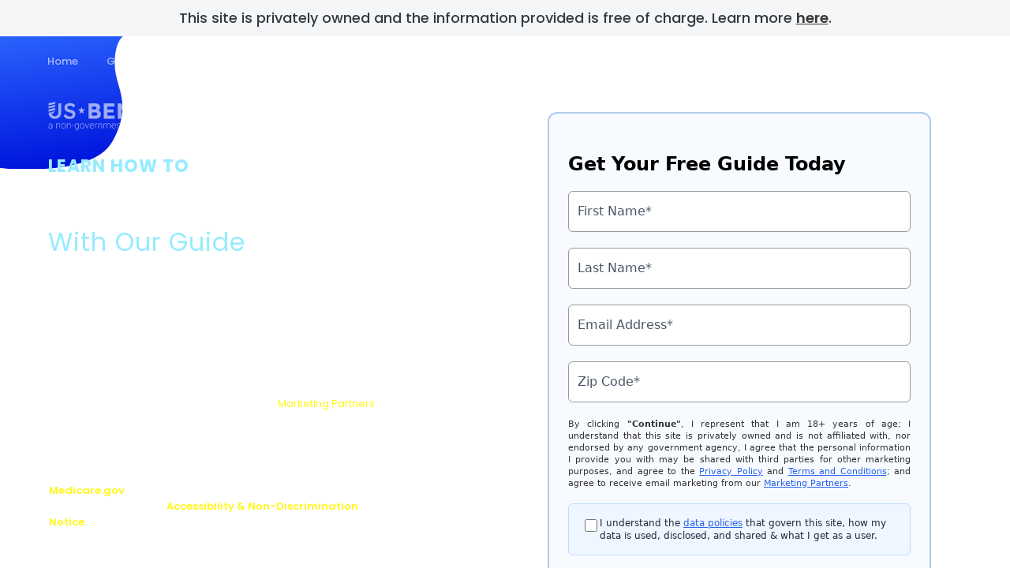

--- FILE ---
content_type: text/html; charset=UTF-8
request_url: https://us-benefit.com/grants-fb/
body_size: 46030
content:
<!DOCTYPE html>
<html lang="en-US">
<head>
		<meta charset="UTF-8">
	<meta name="viewport" content="width=device-width, initial-scale=1, shrink-to-fit=no">
	<link rel="profile" href="http://gmpg.org/xfn/11">
	<meta name='robots' content='index, follow, max-image-preview:large, max-snippet:-1, max-video-preview:-1' />
	<style>img:is([sizes="auto" i], [sizes^="auto," i]) { contain-intrinsic-size: 3000px 1500px }</style>
	<link rel="preconnect" href="https://fonts.googleapis.com" crossorigin="anonymous"><link rel="preconnect" href="https://fonts.gstatic.com" crossorigin="anonymous">
	<!-- This site is optimized with the Yoast SEO plugin v26.4 - https://yoast.com/wordpress/plugins/seo/ -->
	<title>Apply for Government Grants &amp; You Could Get $1000s in FREE MONEY - US-Benefit</title>
	<link rel="canonical" href="https://us-benefit.com/grants-fb/" />
	<meta property="og:locale" content="en_US" />
	<meta property="og:type" content="article" />
	<meta property="og:title" content="Apply for Government Grants &amp; You Could Get $1000s in FREE MONEY - US-Benefit" />
	<meta property="og:description" content="Did you know you could get free money from the government? Millions of dollars in grants are available each year ... Read More" />
	<meta property="og:url" content="https://us-benefit.com/grants-fb/" />
	<meta property="og:site_name" content="US-Benefit" />
	<meta property="article:modified_time" content="2025-09-12T19:00:55+00:00" />
	<meta property="og:image" content="https://assets.governmentassistanceonline.com/wp-content/uploads/sites/146/2022/09/group-157.png" />
	<meta name="twitter:card" content="summary_large_image" />
	<meta name="twitter:label1" content="Est. reading time" />
	<meta name="twitter:data1" content="5 minutes" />
	<script type="application/ld+json" class="yoast-schema-graph">{"@context":"https://schema.org","@graph":[{"@type":"WebPage","@id":"https://us-benefit.com/grants-fb/","url":"https://us-benefit.com/grants-fb/","name":"Apply for Government Grants & You Could Get $1000s in FREE MONEY - US-Benefit","isPartOf":{"@id":"https://us-benefit.com/#website"},"primaryImageOfPage":{"@id":"https://us-benefit.com/grants-fb/#primaryimage"},"image":{"@id":"https://us-benefit.com/grants-fb/#primaryimage"},"thumbnailUrl":"https://assets.governmentassistanceonline.com/wp-content/uploads/sites/146/2022/09/group-157.png","datePublished":"2024-05-13T18:28:01+00:00","dateModified":"2025-09-12T19:00:55+00:00","breadcrumb":{"@id":"https://us-benefit.com/grants-fb/#breadcrumb"},"inLanguage":"en-US","potentialAction":[{"@type":"ReadAction","target":["https://us-benefit.com/grants-fb/"]}]},{"@type":"ImageObject","inLanguage":"en-US","@id":"https://us-benefit.com/grants-fb/#primaryimage","url":"https://assets.governmentassistanceonline.com/wp-content/uploads/sites/146/2022/09/group-157.png","contentUrl":"https://assets.governmentassistanceonline.com/wp-content/uploads/sites/146/2022/09/group-157.png"},{"@type":"BreadcrumbList","@id":"https://us-benefit.com/grants-fb/#breadcrumb","itemListElement":[{"@type":"ListItem","position":1,"name":"Home","item":"https://us-benefit.com/"},{"@type":"ListItem","position":2,"name":"Home","item":"https://us-benefit.com/"},{"@type":"ListItem","position":3,"name":"Apply for Government Grants &#038; You Could Get $1000s in FREE MONEY"}]},{"@type":"WebSite","@id":"https://us-benefit.com/#website","url":"https://us-benefit.com/","name":"US-Benefit","description":"Grants US","publisher":{"@id":"https://us-benefit.com/#organization"},"potentialAction":[{"@type":"SearchAction","target":{"@type":"EntryPoint","urlTemplate":"https://us-benefit.com/?s={search_term_string}"},"query-input":{"@type":"PropertyValueSpecification","valueRequired":true,"valueName":"search_term_string"}}],"inLanguage":"en-US"},{"@type":"Organization","@id":"https://us-benefit.com/#organization","name":"US-Benefit","url":"https://us-benefit.com/","logo":{"@type":"ImageObject","inLanguage":"en-US","@id":"https://us-benefit.com/#/schema/logo/image/","url":"https://cdn.us-benefit.com/wp-content/uploads/sites/360/2023/01/US-Benefit_logo-1.svg","contentUrl":"https://cdn.us-benefit.com/wp-content/uploads/sites/360/2023/01/US-Benefit_logo-1.svg","caption":"US-Benefit"},"image":{"@id":"https://us-benefit.com/#/schema/logo/image/"}}]}</script>
	<!-- / Yoast SEO plugin. -->


<link rel='dns-prefetch' href='//cdn.us-benefit.com' />
<link rel='dns-prefetch' href='//vector.techopg.com' />
<link rel='dns-prefetch' href='//us-benefit.com' />
<link rel='dns-prefetch' href='//fonts.googleapis.com' />
<link rel='dns-prefetch' href='//freemium-prod-assets.s3.amazonaws.com' />
<link rel="alternate" type="application/rss+xml" title="US-Benefit &raquo; Feed" href="https://us-benefit.com/feed/" />
<link rel="alternate" type="application/rss+xml" title="US-Benefit &raquo; Comments Feed" href="https://us-benefit.com/comments/feed/" />
<!-- us-benefit.com is managing ads with Advanced Ads --><script id="us-be-ready">
			window.advanced_ads_ready=function(e,a){a=a||"complete";var d=function(e){return"interactive"===a?"loading"!==e:"complete"===e};d(document.readyState)?e():document.addEventListener("readystatechange",(function(a){d(a.target.readyState)&&e()}),{once:"interactive"===a})},window.advanced_ads_ready_queue=window.advanced_ads_ready_queue||[];		</script>
		<link rel='stylesheet' crossorigin='anonymous' id='gf-poppins-css' href='https://fonts.googleapis.com/css2?family=Poppins:wght@400;500;600;700&#038;display=swap' type='text/css' media='all' />
<style id='classic-theme-styles-inline-css' type='text/css'>
/*! This file is auto-generated */
.wp-block-button__link{color:#fff;background-color:#32373c;border-radius:9999px;box-shadow:none;text-decoration:none;padding:calc(.667em + 2px) calc(1.333em + 2px);font-size:1.125em}.wp-block-file__button{background:#32373c;color:#fff;text-decoration:none}
</style>
<style id='global-styles-inline-css' type='text/css'>
:root{--wp--preset--aspect-ratio--square: 1;--wp--preset--aspect-ratio--4-3: 4/3;--wp--preset--aspect-ratio--3-4: 3/4;--wp--preset--aspect-ratio--3-2: 3/2;--wp--preset--aspect-ratio--2-3: 2/3;--wp--preset--aspect-ratio--16-9: 16/9;--wp--preset--aspect-ratio--9-16: 9/16;--wp--preset--color--black: #000000;--wp--preset--color--cyan-bluish-gray: #abb8c3;--wp--preset--color--white: #ffffff;--wp--preset--color--pale-pink: #f78da7;--wp--preset--color--vivid-red: #cf2e2e;--wp--preset--color--luminous-vivid-orange: #ff6900;--wp--preset--color--luminous-vivid-amber: #fcb900;--wp--preset--color--light-green-cyan: #7bdcb5;--wp--preset--color--vivid-green-cyan: #00d084;--wp--preset--color--pale-cyan-blue: #8ed1fc;--wp--preset--color--vivid-cyan-blue: #0693e3;--wp--preset--color--vivid-purple: #9b51e0;--wp--preset--color--accent: var(--teal);--wp--preset--color--primary: var(--primary);--wp--preset--color--secondary: var(--secondary);--wp--preset--color--subtle-background: var(--light);--wp--preset--color--background: #ffffff;--wp--preset--gradient--vivid-cyan-blue-to-vivid-purple: linear-gradient(135deg,rgba(6,147,227,1) 0%,rgb(155,81,224) 100%);--wp--preset--gradient--light-green-cyan-to-vivid-green-cyan: linear-gradient(135deg,rgb(122,220,180) 0%,rgb(0,208,130) 100%);--wp--preset--gradient--luminous-vivid-amber-to-luminous-vivid-orange: linear-gradient(135deg,rgba(252,185,0,1) 0%,rgba(255,105,0,1) 100%);--wp--preset--gradient--luminous-vivid-orange-to-vivid-red: linear-gradient(135deg,rgba(255,105,0,1) 0%,rgb(207,46,46) 100%);--wp--preset--gradient--very-light-gray-to-cyan-bluish-gray: linear-gradient(135deg,rgb(238,238,238) 0%,rgb(169,184,195) 100%);--wp--preset--gradient--cool-to-warm-spectrum: linear-gradient(135deg,rgb(74,234,220) 0%,rgb(151,120,209) 20%,rgb(207,42,186) 40%,rgb(238,44,130) 60%,rgb(251,105,98) 80%,rgb(254,248,76) 100%);--wp--preset--gradient--blush-light-purple: linear-gradient(135deg,rgb(255,206,236) 0%,rgb(152,150,240) 100%);--wp--preset--gradient--blush-bordeaux: linear-gradient(135deg,rgb(254,205,165) 0%,rgb(254,45,45) 50%,rgb(107,0,62) 100%);--wp--preset--gradient--luminous-dusk: linear-gradient(135deg,rgb(255,203,112) 0%,rgb(199,81,192) 50%,rgb(65,88,208) 100%);--wp--preset--gradient--pale-ocean: linear-gradient(135deg,rgb(255,245,203) 0%,rgb(182,227,212) 50%,rgb(51,167,181) 100%);--wp--preset--gradient--electric-grass: linear-gradient(135deg,rgb(202,248,128) 0%,rgb(113,206,126) 100%);--wp--preset--gradient--midnight: linear-gradient(135deg,rgb(2,3,129) 0%,rgb(40,116,252) 100%);--wp--preset--font-size--small: 13px;--wp--preset--font-size--medium: 20px;--wp--preset--font-size--large: 36px;--wp--preset--font-size--x-large: 42px;--wp--preset--spacing--20: 0.44rem;--wp--preset--spacing--30: 0.67rem;--wp--preset--spacing--40: 1rem;--wp--preset--spacing--50: 1.5rem;--wp--preset--spacing--60: 2.25rem;--wp--preset--spacing--70: 3.38rem;--wp--preset--spacing--80: 5.06rem;--wp--preset--shadow--natural: 6px 6px 9px rgba(0, 0, 0, 0.2);--wp--preset--shadow--deep: 12px 12px 50px rgba(0, 0, 0, 0.4);--wp--preset--shadow--sharp: 6px 6px 0px rgba(0, 0, 0, 0.2);--wp--preset--shadow--outlined: 6px 6px 0px -3px rgba(255, 255, 255, 1), 6px 6px rgba(0, 0, 0, 1);--wp--preset--shadow--crisp: 6px 6px 0px rgba(0, 0, 0, 1);}:where(.is-layout-flex){gap: 0.5em;}:where(.is-layout-grid){gap: 0.5em;}body .is-layout-flex{display: flex;}.is-layout-flex{flex-wrap: wrap;align-items: center;}.is-layout-flex > :is(*, div){margin: 0;}body .is-layout-grid{display: grid;}.is-layout-grid > :is(*, div){margin: 0;}:where(.wp-block-columns.is-layout-flex){gap: 2em;}:where(.wp-block-columns.is-layout-grid){gap: 2em;}:where(.wp-block-post-template.is-layout-flex){gap: 1.25em;}:where(.wp-block-post-template.is-layout-grid){gap: 1.25em;}.has-black-color{color: var(--wp--preset--color--black) !important;}.has-cyan-bluish-gray-color{color: var(--wp--preset--color--cyan-bluish-gray) !important;}.has-white-color{color: var(--wp--preset--color--white) !important;}.has-pale-pink-color{color: var(--wp--preset--color--pale-pink) !important;}.has-vivid-red-color{color: var(--wp--preset--color--vivid-red) !important;}.has-luminous-vivid-orange-color{color: var(--wp--preset--color--luminous-vivid-orange) !important;}.has-luminous-vivid-amber-color{color: var(--wp--preset--color--luminous-vivid-amber) !important;}.has-light-green-cyan-color{color: var(--wp--preset--color--light-green-cyan) !important;}.has-vivid-green-cyan-color{color: var(--wp--preset--color--vivid-green-cyan) !important;}.has-pale-cyan-blue-color{color: var(--wp--preset--color--pale-cyan-blue) !important;}.has-vivid-cyan-blue-color{color: var(--wp--preset--color--vivid-cyan-blue) !important;}.has-vivid-purple-color{color: var(--wp--preset--color--vivid-purple) !important;}.has-black-background-color{background-color: var(--wp--preset--color--black) !important;}.has-cyan-bluish-gray-background-color{background-color: var(--wp--preset--color--cyan-bluish-gray) !important;}.has-white-background-color{background-color: var(--wp--preset--color--white) !important;}.has-pale-pink-background-color{background-color: var(--wp--preset--color--pale-pink) !important;}.has-vivid-red-background-color{background-color: var(--wp--preset--color--vivid-red) !important;}.has-luminous-vivid-orange-background-color{background-color: var(--wp--preset--color--luminous-vivid-orange) !important;}.has-luminous-vivid-amber-background-color{background-color: var(--wp--preset--color--luminous-vivid-amber) !important;}.has-light-green-cyan-background-color{background-color: var(--wp--preset--color--light-green-cyan) !important;}.has-vivid-green-cyan-background-color{background-color: var(--wp--preset--color--vivid-green-cyan) !important;}.has-pale-cyan-blue-background-color{background-color: var(--wp--preset--color--pale-cyan-blue) !important;}.has-vivid-cyan-blue-background-color{background-color: var(--wp--preset--color--vivid-cyan-blue) !important;}.has-vivid-purple-background-color{background-color: var(--wp--preset--color--vivid-purple) !important;}.has-black-border-color{border-color: var(--wp--preset--color--black) !important;}.has-cyan-bluish-gray-border-color{border-color: var(--wp--preset--color--cyan-bluish-gray) !important;}.has-white-border-color{border-color: var(--wp--preset--color--white) !important;}.has-pale-pink-border-color{border-color: var(--wp--preset--color--pale-pink) !important;}.has-vivid-red-border-color{border-color: var(--wp--preset--color--vivid-red) !important;}.has-luminous-vivid-orange-border-color{border-color: var(--wp--preset--color--luminous-vivid-orange) !important;}.has-luminous-vivid-amber-border-color{border-color: var(--wp--preset--color--luminous-vivid-amber) !important;}.has-light-green-cyan-border-color{border-color: var(--wp--preset--color--light-green-cyan) !important;}.has-vivid-green-cyan-border-color{border-color: var(--wp--preset--color--vivid-green-cyan) !important;}.has-pale-cyan-blue-border-color{border-color: var(--wp--preset--color--pale-cyan-blue) !important;}.has-vivid-cyan-blue-border-color{border-color: var(--wp--preset--color--vivid-cyan-blue) !important;}.has-vivid-purple-border-color{border-color: var(--wp--preset--color--vivid-purple) !important;}.has-vivid-cyan-blue-to-vivid-purple-gradient-background{background: var(--wp--preset--gradient--vivid-cyan-blue-to-vivid-purple) !important;}.has-light-green-cyan-to-vivid-green-cyan-gradient-background{background: var(--wp--preset--gradient--light-green-cyan-to-vivid-green-cyan) !important;}.has-luminous-vivid-amber-to-luminous-vivid-orange-gradient-background{background: var(--wp--preset--gradient--luminous-vivid-amber-to-luminous-vivid-orange) !important;}.has-luminous-vivid-orange-to-vivid-red-gradient-background{background: var(--wp--preset--gradient--luminous-vivid-orange-to-vivid-red) !important;}.has-very-light-gray-to-cyan-bluish-gray-gradient-background{background: var(--wp--preset--gradient--very-light-gray-to-cyan-bluish-gray) !important;}.has-cool-to-warm-spectrum-gradient-background{background: var(--wp--preset--gradient--cool-to-warm-spectrum) !important;}.has-blush-light-purple-gradient-background{background: var(--wp--preset--gradient--blush-light-purple) !important;}.has-blush-bordeaux-gradient-background{background: var(--wp--preset--gradient--blush-bordeaux) !important;}.has-luminous-dusk-gradient-background{background: var(--wp--preset--gradient--luminous-dusk) !important;}.has-pale-ocean-gradient-background{background: var(--wp--preset--gradient--pale-ocean) !important;}.has-electric-grass-gradient-background{background: var(--wp--preset--gradient--electric-grass) !important;}.has-midnight-gradient-background{background: var(--wp--preset--gradient--midnight) !important;}.has-small-font-size{font-size: var(--wp--preset--font-size--small) !important;}.has-medium-font-size{font-size: var(--wp--preset--font-size--medium) !important;}.has-large-font-size{font-size: var(--wp--preset--font-size--large) !important;}.has-x-large-font-size{font-size: var(--wp--preset--font-size--x-large) !important;}
:where(.wp-block-post-template.is-layout-flex){gap: 1.25em;}:where(.wp-block-post-template.is-layout-grid){gap: 1.25em;}
:where(.wp-block-columns.is-layout-flex){gap: 2em;}:where(.wp-block-columns.is-layout-grid){gap: 2em;}
:root :where(.wp-block-pullquote){font-size: 1.5em;line-height: 1.6;}
</style>
<style id='dominant-color-styles-inline-css' type='text/css'>
img[data-dominant-color]:not(.has-transparency) { background-color: var(--dominant-color); }
</style>
<style id='infinity-critical-inline-css' type='text/css'>
.refreshment-header{padding:.7rem 0;z-index:99}@media (min-width:768px){.refreshment-header{padding:2.1rem 0}}.refreshment-header__container{max-width:1904px!important;max-width:119rem!important}.refreshment-header__logo img{filter:grayscale(1);width:var(--header_logo_mobile_width,27.2px);width:var(--header_logo_mobile_width,1.7rem)}.page-template-refreshment-home-page .refreshment-header__logo img{max-width:384px;max-width:24rem}.page-template-refreshment-doge-landing-page .refreshment-header__logo img,.page-template-refreshment-guides-list-page .refreshment-header__logo img,.page-template-refreshment-image-title-landing-page .refreshment-header__logo img,.page-template-refreshment-landing-page .refreshment-header__logo img,.page-template-refreshment-sweepstakes-landing-page .refreshment-header__logo img{filter:brightness(0) invert(1);opacity:.6}.refreshment-image-title-landing--diabetes .refreshment-header__logo img{filter:brightness(0) saturate(100%) invert(51%) sepia(40%) saturate(694%) hue-rotate(121deg) brightness(95%) contrast(81%)}@media (min-width:576px){.refreshment-header__logo img{max-width:240px;max-width:15rem}}@media (min-width:768px){.refreshment-header__logo img{max-width:none;width:var(--header_logo_desktop_width,27.2px);width:var(--header_logo_desktop_width,1.7rem)}}.refreshment-header__logo.changed{filter:brightness(0) saturate(100%)}.refreshment-header__toggler{background-image:url(/wp-content/themes/wp_infinity_theme/dist/assets/images/refreshment/icon_close.svg);background-position:50%;background-repeat:no-repeat;padding:.25rem .5rem;filter:grayscale(1) brightness(0) saturate(100%)}.page-template-refreshment-landing-page .refreshment-header__toggler{filter:none}.page-template-refreshment-doge-landing-page .refreshment-header__toggler,.page-template-refreshment-guides-list-page .refreshment-header__toggler,.page-template-refreshment-image-title-landing-page .refreshment-header__toggler,.page-template-refreshment-sweepstakes-landing-page .refreshment-header__toggler{filter:brightness(0) invert(1)}.refreshment-image-title-landing--diabetes .refreshment-header__toggler{filter:brightness(0) saturate(100%) invert(51%) sepia(40%) saturate(694%) hue-rotate(121deg) brightness(95%) contrast(81%)}.refreshment-header__toggler.collapsed{background-image:url(/wp-content/themes/wp_infinity_theme/dist/assets/images/refreshment/icon_burger.svg)}.refreshment-header__toggler:focus{outline:none}.refreshment-header__nav .nav-item .nav-link{font-family:Poppins,system-ui,-apple-system,Segoe UI,Roboto,sans-serif;font-weight:500;font-style:normal;font-synthesis-weight:none;color:#21272a;font-size:20.8px;font-size:1.3rem;padding:1rem 2.4rem!important;text-decoration:none;text-transform:capitalize}@media (min-width:768px){.refreshment-header__nav .nav-item .nav-link{padding:.5rem 1.8rem!important}}.page-template-refreshment-doge-landing-page .refreshment-header__nav .nav-item .nav-link,.page-template-refreshment-image-title-landing-page .refreshment-header__nav .nav-item .nav-link,.page-template-refreshment-landing-page .refreshment-header__nav .nav-item .nav-link,.page-template-refreshment-sweepstakes-landing-page .refreshment-header__nav .nav-item .nav-link{color:hsla(0,0%,100%,.6);padding-top:0!important}.refreshment-image-title-landing--diabetes .refreshment-header__nav .nav-item .nav-link{color:rgba(47,159,141,.7);padding-top:0!important}.page-template-refreshment-guides-list-page .refreshment-header__nav .nav-item .nav-link{color:#fff}@media (min-width:768px){.page-template-refreshment-sweepstakes-landing-page .refreshment-header__nav .nav-item .nav-link{padding:3rem 1.8rem 0!important}}@media (min-width:768px){.refreshment-header__nav .nav-item .nav-link:hover{color:#95ecff}.refreshment-image-title-landing--diabetes .refreshment-header__nav .nav-item .nav-link:hover,.refreshment-landing--sweepstakes .refreshment-header__nav .nav-item .nav-link:hover{color:#c4ff95}.refreshment-landing--orange .refreshment-header__nav .nav-item .nav-link:hover,.theme-refreshment-orange .refreshment-header__nav .nav-item .nav-link:hover{color:#edffa3}.refreshment-landing--green .refreshment-header__nav .nav-item .nav-link:hover .theme-refreshment-stoneblue .refreshment-header__nav .nav-item .nav-link:hover,.refreshment-landing--stoneblue .refreshment-header__nav .nav-item .nav-link:hover,.theme-refreshment-green .refreshment-header__nav .nav-item .nav-link:hover{color:#95ffff}}@media (min-width:768px){.refreshment-header__nav .nav-item:first-child .nav-link{padding-left:0!important}}.refreshment-header__nav.changed{margin-left:auto!important}

:root{--blue:#007bff;--indigo:#6610f2;--purple:#6f42c1;--pink:#e83e8c;--red:#dc3545;--orange:#fd7e14;--yellow:#ffc107;--green:#28a745;--teal:#20c997;--cyan:#17a2b8;--white:#fff;--gray:#6c757d;--gray-dark:#343a40;--primary:#007bff;--secondary:#6c757d;--success:#28a745;--info:#17a2b8;--warning:#ffc107;--danger:#dc3545;--light:#f8f9fa;--dark:#343a40;--breakpoint-xs:0;--breakpoint-sm:576px;--breakpoint-md:768px;--breakpoint-lg:992px;--breakpoint-xl:1200px;--font-family-sans-serif:-apple-system,BlinkMacSystemFont,"Segoe UI",Roboto,"Helvetica Neue",Arial,"Noto Sans",sans-serif,"Apple Color Emoji","Segoe UI Emoji","Segoe UI Symbol","Noto Color Emoji";--font-family-monospace:SFMono-Regular,Menlo,Monaco,Consolas,"Liberation Mono","Courier New",monospace}*,:after,:before{box-sizing:border-box}html{font-family:sans-serif;line-height:1.15;-webkit-text-size-adjust:100%;-webkit-tap-highlight-color:rgba(0,0,0,0)}article,aside,figcaption,figure,footer,header,hgroup,main,nav,section{display:block}body{margin:0;font-family:-apple-system,BlinkMacSystemFont,Segoe UI,Roboto,Helvetica Neue,Arial,Noto Sans,sans-serif,Apple Color Emoji,Segoe UI Emoji,Segoe UI Symbol,Noto Color Emoji;font-size:10px;font-size:1rem;font-weight:400;line-height:1.5;color:#212529;text-align:left;background-color:#fff}[tabindex="-1"]:focus:not(:focus-visible){outline:0!important}hr{box-sizing:content-box;height:0;overflow:visible}h1,h2,h3,h4,h5,h6{margin-top:0;margin-bottom:.5rem}p{margin-top:0;margin-bottom:1rem}abbr[data-original-title],abbr[title]{text-decoration:underline;-webkit-text-decoration:underline dotted;text-decoration:underline dotted;cursor:help;border-bottom:0;-webkit-text-decoration-skip-ink:none;text-decoration-skip-ink:none}address{font-style:normal;line-height:inherit}address,dl,ol,ul{margin-bottom:1rem}dl,ol,ul{margin-top:0}ol ol,ol ul,ul ol,ul ul{margin-bottom:0}dt{font-weight:700}dd{margin-bottom:.5rem;margin-left:0}blockquote{margin:0 0 1rem}b,strong{font-weight:bolder}small{font-size:80%}sub,sup{position:relative;font-size:75%;line-height:0;vertical-align:baseline}sub{bottom:-.25em}sup{top:-.5em}a{color:#007bff;text-decoration:none;background-color:transparent}a:hover{color:#0056b3;text-decoration:underline}a:not([href]),a:not([href]):hover{color:inherit;text-decoration:none}code,kbd,pre,samp{font-family:SFMono-Regular,Menlo,Monaco,Consolas,Liberation Mono,Courier New,monospace;font-size:1em}pre{margin-top:0;margin-bottom:1rem;overflow:auto}figure{margin:0 0 1rem}img{border-style:none}img,svg{vertical-align:middle}svg{overflow:hidden}table{border-collapse:collapse}caption{padding-top:.75rem;padding-bottom:.75rem;color:#6c757d;text-align:left;caption-side:bottom}th{text-align:inherit}label{display:inline-block;margin-bottom:.5rem}button{border-radius:0}button:focus{outline:1px dotted;outline:5px auto -webkit-focus-ring-color}button,input,optgroup,select,textarea{margin:0;font-family:inherit;font-size:inherit;line-height:inherit}button,input{overflow:visible}button,select{text-transform:none}select{word-wrap:normal}[type=button],[type=reset],[type=submit],button{-webkit-appearance:button}[type=button]:not(:disabled),[type=reset]:not(:disabled),[type=submit]:not(:disabled),button:not(:disabled){cursor:pointer}[type=button]::-moz-focus-inner,[type=reset]::-moz-focus-inner,[type=submit]::-moz-focus-inner,button::-moz-focus-inner{padding:0;border-style:none}input[type=checkbox],input[type=radio]{box-sizing:border-box;padding:0}input[type=date],input[type=datetime-local],input[type=month],input[type=time]{-webkit-appearance:listbox}textarea{overflow:auto;resize:vertical}fieldset{min-width:0;padding:0;margin:0;border:0}legend{display:block;width:100%;max-width:100%;padding:0;margin-bottom:.5rem;font-size:15px;font-size:1.5rem;line-height:inherit;color:inherit;white-space:normal}progress{vertical-align:baseline}[type=number]::-webkit-inner-spin-button,[type=number]::-webkit-outer-spin-button{height:auto}[type=search]{outline-offset:-2px;-webkit-appearance:none}[type=search]::-webkit-search-decoration{-webkit-appearance:none}::-webkit-file-upload-button{font:inherit;-webkit-appearance:button}output{display:inline-block}summary{display:list-item;cursor:pointer}template{display:none}[hidden]{display:none!important}.h1,.h2,.h3,.h4,.h5,.h6,h1,h2,h3,h4,h5,h6{margin-bottom:.5rem;font-weight:500;line-height:1.2}.h1,h1{font-size:25px;font-size:2.5rem}.h2,h2{font-size:20px;font-size:2rem}.h3,h3{font-size:17.5px;font-size:1.75rem}.h4,h4{font-size:15px;font-size:1.5rem}.h5,h5{font-size:12.5px;font-size:1.25rem}.h6,h6{font-size:10px;font-size:1rem}.lead{font-size:12.5px;font-size:1.25rem;font-weight:300}.display-1{font-size:60px;font-size:6rem}.display-1,.display-2{font-weight:300;line-height:1.2}.display-2{font-size:55px;font-size:5.5rem}.display-3{font-size:45px;font-size:4.5rem}.display-3,.display-4{font-weight:300;line-height:1.2}.display-4{font-size:35px;font-size:3.5rem}hr{margin-top:1rem;margin-bottom:1rem;border:0;border-top:1px solid rgba(0,0,0,.1)}.small,small{font-size:80%;font-weight:400}.mark,mark{padding:.2em;background-color:#fcf8e3}.list-inline,.list-unstyled{padding-left:0;list-style:none}.list-inline-item{display:inline-block}.list-inline-item:not(:last-child){margin-right:.5rem}.initialism{font-size:90%;text-transform:uppercase}.blockquote{margin-bottom:1rem;font-size:12.5px;font-size:1.25rem}.blockquote-footer{display:block;font-size:80%;color:#6c757d}.blockquote-footer:before{content:"\2014\00A0"}.img-fluid,.img-thumbnail{max-width:100%;height:auto}.img-thumbnail{padding:.25rem;background-color:#fff;border:1px solid #dee2e6;border-radius:.25rem}.figure{display:inline-block}.figure-img{margin-bottom:.5rem;line-height:1}.figure-caption{font-size:90%;color:#6c757d}.container{width:100%;padding-right:15px;padding-left:15px;margin-right:auto;margin-left:auto}@media (min-width:576px){.container{max-width:540px}}@media (min-width:768px){.container{max-width:720px}}@media (min-width:992px){.container{max-width:960px}}@media (min-width:1200px){.container{max-width:1140px}}.container-fluid,.container-lg,.container-md,.container-sm,.container-xl{width:100%;padding-right:15px;padding-left:15px;margin-right:auto;margin-left:auto}@media (min-width:576px){.container,.container-sm{max-width:540px}}@media (min-width:768px){.container,.container-md,.container-sm{max-width:720px}}@media (min-width:992px){.container,.container-lg,.container-md,.container-sm{max-width:960px}}@media (min-width:1200px){.container,.container-lg,.container-md,.container-sm,.container-xl{max-width:1140px}}.row{display:flex;flex-wrap:wrap;margin-right:-15px;margin-left:-15px}.no-gutters{margin-right:0;margin-left:0}.no-gutters>.col,.no-gutters>[class*=col-]{padding-right:0;padding-left:0}.col,.col-1,.col-2,.col-3,.col-4,.col-5,.col-6,.col-7,.col-8,.col-9,.col-10,.col-11,.col-12,.col-auto,.col-lg,.col-lg-1,.col-lg-2,.col-lg-3,.col-lg-4,.col-lg-5,.col-lg-6,.col-lg-7,.col-lg-8,.col-lg-9,.col-lg-10,.col-lg-11,.col-lg-12,.col-lg-auto,.col-md,.col-md-1,.col-md-2,.col-md-3,.col-md-4,.col-md-5,.col-md-6,.col-md-7,.col-md-8,.col-md-9,.col-md-10,.col-md-11,.col-md-12,.col-md-auto,.col-sm,.col-sm-1,.col-sm-2,.col-sm-3,.col-sm-4,.col-sm-5,.col-sm-6,.col-sm-7,.col-sm-8,.col-sm-9,.col-sm-10,.col-sm-11,.col-sm-12,.col-sm-auto,.col-xl,.col-xl-1,.col-xl-2,.col-xl-3,.col-xl-4,.col-xl-5,.col-xl-6,.col-xl-7,.col-xl-8,.col-xl-9,.col-xl-10,.col-xl-11,.col-xl-12,.col-xl-auto{position:relative;width:100%;padding-right:15px;padding-left:15px}.col{flex-basis:0;flex-grow:1;max-width:100%}.row-cols-1>*{flex:0 0 100%;max-width:100%}.row-cols-2>*{flex:0 0 50%;max-width:50%}.row-cols-3>*{flex:0 0 33.33333%;max-width:33.33333%}.row-cols-4>*{flex:0 0 25%;max-width:25%}.row-cols-5>*{flex:0 0 20%;max-width:20%}.row-cols-6>*{flex:0 0 16.66667%;max-width:16.66667%}.col-auto{flex:0 0 auto;width:auto;max-width:100%}.col-1{flex:0 0 8.33333%;max-width:8.33333%}.col-2{flex:0 0 16.66667%;max-width:16.66667%}.col-3{flex:0 0 25%;max-width:25%}.col-4{flex:0 0 33.33333%;max-width:33.33333%}.col-5{flex:0 0 41.66667%;max-width:41.66667%}.col-6{flex:0 0 50%;max-width:50%}.col-7{flex:0 0 58.33333%;max-width:58.33333%}.col-8{flex:0 0 66.66667%;max-width:66.66667%}.col-9{flex:0 0 75%;max-width:75%}.col-10{flex:0 0 83.33333%;max-width:83.33333%}.col-11{flex:0 0 91.66667%;max-width:91.66667%}.col-12{flex:0 0 100%;max-width:100%}.order-first{order:-1}.order-last{order:13}.order-0{order:0}.order-1{order:1}.order-2{order:2}.order-3{order:3}.order-4{order:4}.order-5{order:5}.order-6{order:6}.order-7{order:7}.order-8{order:8}.order-9{order:9}.order-10{order:10}.order-11{order:11}.order-12{order:12}.offset-1{margin-left:8.33333%}.offset-2{margin-left:16.66667%}.offset-3{margin-left:25%}.offset-4{margin-left:33.33333%}.offset-5{margin-left:41.66667%}.offset-6{margin-left:50%}.offset-7{margin-left:58.33333%}.offset-8{margin-left:66.66667%}.offset-9{margin-left:75%}.offset-10{margin-left:83.33333%}.offset-11{margin-left:91.66667%}@media (min-width:576px){.col-sm{flex-basis:0;flex-grow:1;max-width:100%}.row-cols-sm-1>*{flex:0 0 100%;max-width:100%}.row-cols-sm-2>*{flex:0 0 50%;max-width:50%}.row-cols-sm-3>*{flex:0 0 33.33333%;max-width:33.33333%}.row-cols-sm-4>*{flex:0 0 25%;max-width:25%}.row-cols-sm-5>*{flex:0 0 20%;max-width:20%}.row-cols-sm-6>*{flex:0 0 16.66667%;max-width:16.66667%}.col-sm-auto{flex:0 0 auto;width:auto;max-width:100%}.col-sm-1{flex:0 0 8.33333%;max-width:8.33333%}.col-sm-2{flex:0 0 16.66667%;max-width:16.66667%}.col-sm-3{flex:0 0 25%;max-width:25%}.col-sm-4{flex:0 0 33.33333%;max-width:33.33333%}.col-sm-5{flex:0 0 41.66667%;max-width:41.66667%}.col-sm-6{flex:0 0 50%;max-width:50%}.col-sm-7{flex:0 0 58.33333%;max-width:58.33333%}.col-sm-8{flex:0 0 66.66667%;max-width:66.66667%}.col-sm-9{flex:0 0 75%;max-width:75%}.col-sm-10{flex:0 0 83.33333%;max-width:83.33333%}.col-sm-11{flex:0 0 91.66667%;max-width:91.66667%}.col-sm-12{flex:0 0 100%;max-width:100%}.order-sm-first{order:-1}.order-sm-last{order:13}.order-sm-0{order:0}.order-sm-1{order:1}.order-sm-2{order:2}.order-sm-3{order:3}.order-sm-4{order:4}.order-sm-5{order:5}.order-sm-6{order:6}.order-sm-7{order:7}.order-sm-8{order:8}.order-sm-9{order:9}.order-sm-10{order:10}.order-sm-11{order:11}.order-sm-12{order:12}.offset-sm-0{margin-left:0}.offset-sm-1{margin-left:8.33333%}.offset-sm-2{margin-left:16.66667%}.offset-sm-3{margin-left:25%}.offset-sm-4{margin-left:33.33333%}.offset-sm-5{margin-left:41.66667%}.offset-sm-6{margin-left:50%}.offset-sm-7{margin-left:58.33333%}.offset-sm-8{margin-left:66.66667%}.offset-sm-9{margin-left:75%}.offset-sm-10{margin-left:83.33333%}.offset-sm-11{margin-left:91.66667%}}@media (min-width:768px){.col-md{flex-basis:0;flex-grow:1;max-width:100%}.row-cols-md-1>*{flex:0 0 100%;max-width:100%}.row-cols-md-2>*{flex:0 0 50%;max-width:50%}.row-cols-md-3>*{flex:0 0 33.33333%;max-width:33.33333%}.row-cols-md-4>*{flex:0 0 25%;max-width:25%}.row-cols-md-5>*{flex:0 0 20%;max-width:20%}.row-cols-md-6>*{flex:0 0 16.66667%;max-width:16.66667%}.col-md-auto{flex:0 0 auto;width:auto;max-width:100%}.col-md-1{flex:0 0 8.33333%;max-width:8.33333%}.col-md-2{flex:0 0 16.66667%;max-width:16.66667%}.col-md-3{flex:0 0 25%;max-width:25%}.col-md-4{flex:0 0 33.33333%;max-width:33.33333%}.col-md-5{flex:0 0 41.66667%;max-width:41.66667%}.col-md-6{flex:0 0 50%;max-width:50%}.col-md-7{flex:0 0 58.33333%;max-width:58.33333%}.col-md-8{flex:0 0 66.66667%;max-width:66.66667%}.col-md-9{flex:0 0 75%;max-width:75%}.col-md-10{flex:0 0 83.33333%;max-width:83.33333%}.col-md-11{flex:0 0 91.66667%;max-width:91.66667%}.col-md-12{flex:0 0 100%;max-width:100%}.order-md-first{order:-1}.order-md-last{order:13}.order-md-0{order:0}.order-md-1{order:1}.order-md-2{order:2}.order-md-3{order:3}.order-md-4{order:4}.order-md-5{order:5}.order-md-6{order:6}.order-md-7{order:7}.order-md-8{order:8}.order-md-9{order:9}.order-md-10{order:10}.order-md-11{order:11}.order-md-12{order:12}.offset-md-0{margin-left:0}.offset-md-1{margin-left:8.33333%}.offset-md-2{margin-left:16.66667%}.offset-md-3{margin-left:25%}.offset-md-4{margin-left:33.33333%}.offset-md-5{margin-left:41.66667%}.offset-md-6{margin-left:50%}.offset-md-7{margin-left:58.33333%}.offset-md-8{margin-left:66.66667%}.offset-md-9{margin-left:75%}.offset-md-10{margin-left:83.33333%}.offset-md-11{margin-left:91.66667%}}@media (min-width:992px){.col-lg{flex-basis:0;flex-grow:1;max-width:100%}.row-cols-lg-1>*{flex:0 0 100%;max-width:100%}.row-cols-lg-2>*{flex:0 0 50%;max-width:50%}.row-cols-lg-3>*{flex:0 0 33.33333%;max-width:33.33333%}.row-cols-lg-4>*{flex:0 0 25%;max-width:25%}.row-cols-lg-5>*{flex:0 0 20%;max-width:20%}.row-cols-lg-6>*{flex:0 0 16.66667%;max-width:16.66667%}.col-lg-auto{flex:0 0 auto;width:auto;max-width:100%}.col-lg-1{flex:0 0 8.33333%;max-width:8.33333%}.col-lg-2{flex:0 0 16.66667%;max-width:16.66667%}.col-lg-3{flex:0 0 25%;max-width:25%}.col-lg-4{flex:0 0 33.33333%;max-width:33.33333%}.col-lg-5{flex:0 0 41.66667%;max-width:41.66667%}.col-lg-6{flex:0 0 50%;max-width:50%}.col-lg-7{flex:0 0 58.33333%;max-width:58.33333%}.col-lg-8{flex:0 0 66.66667%;max-width:66.66667%}.col-lg-9{flex:0 0 75%;max-width:75%}.col-lg-10{flex:0 0 83.33333%;max-width:83.33333%}.col-lg-11{flex:0 0 91.66667%;max-width:91.66667%}.col-lg-12{flex:0 0 100%;max-width:100%}.order-lg-first{order:-1}.order-lg-last{order:13}.order-lg-0{order:0}.order-lg-1{order:1}.order-lg-2{order:2}.order-lg-3{order:3}.order-lg-4{order:4}.order-lg-5{order:5}.order-lg-6{order:6}.order-lg-7{order:7}.order-lg-8{order:8}.order-lg-9{order:9}.order-lg-10{order:10}.order-lg-11{order:11}.order-lg-12{order:12}.offset-lg-0{margin-left:0}.offset-lg-1{margin-left:8.33333%}.offset-lg-2{margin-left:16.66667%}.offset-lg-3{margin-left:25%}.offset-lg-4{margin-left:33.33333%}.offset-lg-5{margin-left:41.66667%}.offset-lg-6{margin-left:50%}.offset-lg-7{margin-left:58.33333%}.offset-lg-8{margin-left:66.66667%}.offset-lg-9{margin-left:75%}.offset-lg-10{margin-left:83.33333%}.offset-lg-11{margin-left:91.66667%}}@media (min-width:1200px){.col-xl{flex-basis:0;flex-grow:1;max-width:100%}.row-cols-xl-1>*{flex:0 0 100%;max-width:100%}.row-cols-xl-2>*{flex:0 0 50%;max-width:50%}.row-cols-xl-3>*{flex:0 0 33.33333%;max-width:33.33333%}.row-cols-xl-4>*{flex:0 0 25%;max-width:25%}.row-cols-xl-5>*{flex:0 0 20%;max-width:20%}.row-cols-xl-6>*{flex:0 0 16.66667%;max-width:16.66667%}.col-xl-auto{flex:0 0 auto;width:auto;max-width:100%}.col-xl-1{flex:0 0 8.33333%;max-width:8.33333%}.col-xl-2{flex:0 0 16.66667%;max-width:16.66667%}.col-xl-3{flex:0 0 25%;max-width:25%}.col-xl-4{flex:0 0 33.33333%;max-width:33.33333%}.col-xl-5{flex:0 0 41.66667%;max-width:41.66667%}.col-xl-6{flex:0 0 50%;max-width:50%}.col-xl-7{flex:0 0 58.33333%;max-width:58.33333%}.col-xl-8{flex:0 0 66.66667%;max-width:66.66667%}.col-xl-9{flex:0 0 75%;max-width:75%}.col-xl-10{flex:0 0 83.33333%;max-width:83.33333%}.col-xl-11{flex:0 0 91.66667%;max-width:91.66667%}.col-xl-12{flex:0 0 100%;max-width:100%}.order-xl-first{order:-1}.order-xl-last{order:13}.order-xl-0{order:0}.order-xl-1{order:1}.order-xl-2{order:2}.order-xl-3{order:3}.order-xl-4{order:4}.order-xl-5{order:5}.order-xl-6{order:6}.order-xl-7{order:7}.order-xl-8{order:8}.order-xl-9{order:9}.order-xl-10{order:10}.order-xl-11{order:11}.order-xl-12{order:12}.offset-xl-0{margin-left:0}.offset-xl-1{margin-left:8.33333%}.offset-xl-2{margin-left:16.66667%}.offset-xl-3{margin-left:25%}.offset-xl-4{margin-left:33.33333%}.offset-xl-5{margin-left:41.66667%}.offset-xl-6{margin-left:50%}.offset-xl-7{margin-left:58.33333%}.offset-xl-8{margin-left:66.66667%}.offset-xl-9{margin-left:75%}.offset-xl-10{margin-left:83.33333%}.offset-xl-11{margin-left:91.66667%}}.fade{transition:opacity .15s linear}@media (prefers-reduced-motion:reduce){.fade{transition:none}}.fade:not(.show){opacity:0}.collapse:not(.show){display:none}.collapsing{position:relative;height:0;overflow:hidden;transition:height .35s ease}@media (prefers-reduced-motion:reduce){.collapsing{transition:none}}.nav{display:flex;flex-wrap:wrap;padding-left:0;margin-bottom:0;list-style:none}.nav-link{display:block;padding:.5rem 1rem}.nav-link:focus,.nav-link:hover{text-decoration:none}.nav-link.disabled{color:#6c757d;pointer-events:none;cursor:default}.nav-tabs{border-bottom:1px solid #dee2e6}.nav-tabs .nav-item{margin-bottom:-1px}.nav-tabs .nav-link{border:1px solid transparent;border-top-left-radius:2.5px;border-top-left-radius:.25rem;border-top-right-radius:2.5px;border-top-right-radius:.25rem}.nav-tabs .nav-link:focus,.nav-tabs .nav-link:hover{border-color:#e9ecef #e9ecef #dee2e6}.nav-tabs .nav-link.disabled{color:#6c757d;background-color:transparent;border-color:transparent}.nav-tabs .nav-item.show .nav-link,.nav-tabs .nav-link.active{color:#495057;background-color:#fff;border-color:#dee2e6 #dee2e6 #fff}.nav-tabs .dropdown-menu{margin-top:-1px;border-top-left-radius:0;border-top-right-radius:0}.nav-pills .nav-link{border-radius:.25rem}.nav-pills .nav-link.active,.nav-pills .show>.nav-link{color:#fff;background-color:#007bff}.nav-fill .nav-item{flex:1 1 auto;text-align:center}.nav-justified .nav-item{flex-basis:0;flex-grow:1;text-align:center}.tab-content>.tab-pane{display:none}.tab-content>.active{display:block}.navbar{position:relative;padding:.5rem 1rem}.navbar,.navbar .container,.navbar .container-fluid,.navbar .container-lg,.navbar .container-md,.navbar .container-sm,.navbar .container-xl{display:flex;flex-wrap:wrap;align-items:center;justify-content:space-between}.navbar-brand{display:inline-block;padding-top:.3125rem;padding-bottom:.3125rem;margin-right:1rem;font-size:12.5px;font-size:1.25rem;line-height:inherit;white-space:nowrap}.navbar-brand:focus,.navbar-brand:hover{text-decoration:none}.navbar-nav{display:flex;flex-direction:column;padding-left:0;margin-bottom:0;list-style:none}.navbar-nav .nav-link{padding-right:0;padding-left:0}.navbar-nav .dropdown-menu{position:static;float:none}.navbar-text{display:inline-block;padding-top:.5rem;padding-bottom:.5rem}.navbar-collapse{flex-basis:100%;flex-grow:1;align-items:center}.navbar-toggler{padding:.25rem .75rem;font-size:12.5px;font-size:1.25rem;line-height:1;background-color:transparent;border:1px solid transparent;border-radius:.25rem}.navbar-toggler:focus,.navbar-toggler:hover{text-decoration:none}.navbar-toggler-icon{display:inline-block;width:1.5em;height:1.5em;vertical-align:middle;content:"";background:no-repeat 50%;background-size:100% 100%}@media (max-width:575.98px){.navbar-expand-sm>.container,.navbar-expand-sm>.container-fluid,.navbar-expand-sm>.container-lg,.navbar-expand-sm>.container-md,.navbar-expand-sm>.container-sm,.navbar-expand-sm>.container-xl{padding-right:0;padding-left:0}}@media (min-width:576px){.navbar-expand-sm{flex-flow:row nowrap;justify-content:flex-start}.navbar-expand-sm .navbar-nav{flex-direction:row}.navbar-expand-sm .navbar-nav .dropdown-menu{position:absolute}.navbar-expand-sm .navbar-nav .nav-link{padding-right:.5rem;padding-left:.5rem}.navbar-expand-sm>.container,.navbar-expand-sm>.container-fluid,.navbar-expand-sm>.container-lg,.navbar-expand-sm>.container-md,.navbar-expand-sm>.container-sm,.navbar-expand-sm>.container-xl{flex-wrap:nowrap}.navbar-expand-sm .navbar-collapse{display:flex!important;flex-basis:auto}.navbar-expand-sm .navbar-toggler{display:none}}@media (max-width:767.98px){.navbar-expand-md>.container,.navbar-expand-md>.container-fluid,.navbar-expand-md>.container-lg,.navbar-expand-md>.container-md,.navbar-expand-md>.container-sm,.navbar-expand-md>.container-xl{padding-right:0;padding-left:0}}@media (min-width:768px){.navbar-expand-md{flex-flow:row nowrap;justify-content:flex-start}.navbar-expand-md .navbar-nav{flex-direction:row}.navbar-expand-md .navbar-nav .dropdown-menu{position:absolute}.navbar-expand-md .navbar-nav .nav-link{padding-right:.5rem;padding-left:.5rem}.navbar-expand-md>.container,.navbar-expand-md>.container-fluid,.navbar-expand-md>.container-lg,.navbar-expand-md>.container-md,.navbar-expand-md>.container-sm,.navbar-expand-md>.container-xl{flex-wrap:nowrap}.navbar-expand-md .navbar-collapse{display:flex!important;flex-basis:auto}.navbar-expand-md .navbar-toggler{display:none}}@media (max-width:991.98px){.navbar-expand-lg>.container,.navbar-expand-lg>.container-fluid,.navbar-expand-lg>.container-lg,.navbar-expand-lg>.container-md,.navbar-expand-lg>.container-sm,.navbar-expand-lg>.container-xl{padding-right:0;padding-left:0}}@media (min-width:992px){.navbar-expand-lg{flex-flow:row nowrap;justify-content:flex-start}.navbar-expand-lg .navbar-nav{flex-direction:row}.navbar-expand-lg .navbar-nav .dropdown-menu{position:absolute}.navbar-expand-lg .navbar-nav .nav-link{padding-right:.5rem;padding-left:.5rem}.navbar-expand-lg>.container,.navbar-expand-lg>.container-fluid,.navbar-expand-lg>.container-lg,.navbar-expand-lg>.container-md,.navbar-expand-lg>.container-sm,.navbar-expand-lg>.container-xl{flex-wrap:nowrap}.navbar-expand-lg .navbar-collapse{display:flex!important;flex-basis:auto}.navbar-expand-lg .navbar-toggler{display:none}}@media (max-width:1199.98px){.navbar-expand-xl>.container,.navbar-expand-xl>.container-fluid,.navbar-expand-xl>.container-lg,.navbar-expand-xl>.container-md,.navbar-expand-xl>.container-sm,.navbar-expand-xl>.container-xl{padding-right:0;padding-left:0}}@media (min-width:1200px){.navbar-expand-xl{flex-flow:row nowrap;justify-content:flex-start}.navbar-expand-xl .navbar-nav{flex-direction:row}.navbar-expand-xl .navbar-nav .dropdown-menu{position:absolute}.navbar-expand-xl .navbar-nav .nav-link{padding-right:.5rem;padding-left:.5rem}.navbar-expand-xl>.container,.navbar-expand-xl>.container-fluid,.navbar-expand-xl>.container-lg,.navbar-expand-xl>.container-md,.navbar-expand-xl>.container-sm,.navbar-expand-xl>.container-xl{flex-wrap:nowrap}.navbar-expand-xl .navbar-collapse{display:flex!important;flex-basis:auto}.navbar-expand-xl .navbar-toggler{display:none}}.navbar-expand{flex-flow:row nowrap;justify-content:flex-start}.navbar-expand>.container,.navbar-expand>.container-fluid,.navbar-expand>.container-lg,.navbar-expand>.container-md,.navbar-expand>.container-sm,.navbar-expand>.container-xl{padding-right:0;padding-left:0}.navbar-expand .navbar-nav{flex-direction:row}.navbar-expand .navbar-nav .dropdown-menu{position:absolute}.navbar-expand .navbar-nav .nav-link{padding-right:.5rem;padding-left:.5rem}.navbar-expand>.container,.navbar-expand>.container-fluid,.navbar-expand>.container-lg,.navbar-expand>.container-md,.navbar-expand>.container-sm,.navbar-expand>.container-xl{flex-wrap:nowrap}.navbar-expand .navbar-collapse{display:flex!important;flex-basis:auto}.navbar-expand .navbar-toggler{display:none}.navbar-light .navbar-brand,.navbar-light .navbar-brand:focus,.navbar-light .navbar-brand:hover{color:rgba(0,0,0,.9)}.navbar-light .navbar-nav .nav-link{color:rgba(0,0,0,.5)}.navbar-light .navbar-nav .nav-link:focus,.navbar-light .navbar-nav .nav-link:hover{color:rgba(0,0,0,.7)}.navbar-light .navbar-nav .nav-link.disabled{color:rgba(0,0,0,.3)}.navbar-light .navbar-nav .active>.nav-link,.navbar-light .navbar-nav .nav-link.active,.navbar-light .navbar-nav .nav-link.show,.navbar-light .navbar-nav .show>.nav-link{color:rgba(0,0,0,.9)}.navbar-light .navbar-toggler{color:rgba(0,0,0,.5);border-color:rgba(0,0,0,.1)}.navbar-light .navbar-toggler-icon{background-image:url("data:image/svg+xml;charset=utf-8,%3Csvg xmlns='http://www.w3.org/2000/svg' width='30' height='30'%3E%3Cpath stroke='rgba(0,0,0,0.5)' stroke-linecap='round' stroke-miterlimit='10' stroke-width='2' d='M4 7h22M4 15h22M4 23h22'/%3E%3C/svg%3E")}.navbar-light .navbar-text{color:rgba(0,0,0,.5)}.navbar-light .navbar-text a,.navbar-light .navbar-text a:focus,.navbar-light .navbar-text a:hover{color:rgba(0,0,0,.9)}.navbar-dark .navbar-brand,.navbar-dark .navbar-brand:focus,.navbar-dark .navbar-brand:hover{color:#fff}.navbar-dark .navbar-nav .nav-link{color:hsla(0,0%,100%,.5)}.navbar-dark .navbar-nav .nav-link:focus,.navbar-dark .navbar-nav .nav-link:hover{color:hsla(0,0%,100%,.75)}.navbar-dark .navbar-nav .nav-link.disabled{color:hsla(0,0%,100%,.25)}.navbar-dark .navbar-nav .active>.nav-link,.navbar-dark .navbar-nav .nav-link.active,.navbar-dark .navbar-nav .nav-link.show,.navbar-dark .navbar-nav .show>.nav-link{color:#fff}.navbar-dark .navbar-toggler{color:hsla(0,0%,100%,.5);border-color:hsla(0,0%,100%,.1)}.navbar-dark .navbar-toggler-icon{background-image:url("data:image/svg+xml;charset=utf-8,%3Csvg xmlns='http://www.w3.org/2000/svg' width='30' height='30'%3E%3Cpath stroke='rgba(255,255,255,0.5)' stroke-linecap='round' stroke-miterlimit='10' stroke-width='2' d='M4 7h22M4 15h22M4 23h22'/%3E%3C/svg%3E")}.navbar-dark .navbar-text{color:hsla(0,0%,100%,.5)}.navbar-dark .navbar-text a,.navbar-dark .navbar-text a:focus,.navbar-dark .navbar-text a:hover{color:#fff}.card{position:relative;display:flex;flex-direction:column;min-width:0;word-wrap:break-word;background-color:#fff;background-clip:border-box;border:1px solid rgba(0,0,0,.125);border-radius:.25rem}.card>hr{margin-right:0;margin-left:0}.card>.list-group:first-child .list-group-item:first-child{border-top-left-radius:2.5px;border-top-left-radius:.25rem;border-top-right-radius:2.5px;border-top-right-radius:.25rem}.card>.list-group:last-child .list-group-item:last-child{border-bottom-right-radius:2.5px;border-bottom-right-radius:.25rem;border-bottom-left-radius:2.5px;border-bottom-left-radius:.25rem}.card-body{flex:1 1 auto;min-height:1px;padding:1.25rem}.card-title{margin-bottom:.75rem}.card-subtitle{margin-top:-.375rem}.card-subtitle,.card-text:last-child{margin-bottom:0}.card-link:hover{text-decoration:none}.card-link+.card-link{margin-left:1.25rem}.card-header{padding:.75rem 1.25rem;margin-bottom:0;background-color:rgba(0,0,0,.03);border-bottom:1px solid rgba(0,0,0,.125)}.card-header:first-child{border-radius:calc(.25rem - 1px) calc(.25rem - 1px) 0 0}.card-header+.list-group .list-group-item:first-child{border-top:0}.card-footer{padding:.75rem 1.25rem;background-color:rgba(0,0,0,.03);border-top:1px solid rgba(0,0,0,.125)}.card-footer:last-child{border-radius:0 0 calc(.25rem - 1px) calc(.25rem - 1px)}.card-header-tabs{margin-bottom:-.75rem;border-bottom:0}.card-header-pills,.card-header-tabs{margin-right:-.625rem;margin-left:-.625rem}.card-img-overlay{position:absolute;top:0;right:0;bottom:0;left:0;padding:1.25rem}.card-img,.card-img-bottom,.card-img-top{flex-shrink:0;width:100%}.card-img,.card-img-top{border-top-left-radius:calc(.25rem - 1px);border-top-right-radius:calc(.25rem - 1px)}.card-img,.card-img-bottom{border-bottom-right-radius:calc(.25rem - 1px);border-bottom-left-radius:calc(.25rem - 1px)}.card-deck .card{margin-bottom:15px}@media (min-width:576px){.card-deck{display:flex;flex-flow:row wrap;margin-right:-15px;margin-left:-15px}.card-deck .card{flex:1 0 0%;margin-right:15px;margin-bottom:0;margin-left:15px}}.card-group>.card{margin-bottom:15px}@media (min-width:576px){.card-group{display:flex;flex-flow:row wrap}.card-group>.card{flex:1 0 0%;margin-bottom:0}.card-group>.card+.card{margin-left:0;border-left:0}.card-group>.card:not(:last-child){border-top-right-radius:0;border-bottom-right-radius:0}.card-group>.card:not(:last-child) .card-header,.card-group>.card:not(:last-child) .card-img-top{border-top-right-radius:0}.card-group>.card:not(:last-child) .card-footer,.card-group>.card:not(:last-child) .card-img-bottom{border-bottom-right-radius:0}.card-group>.card:not(:first-child){border-top-left-radius:0;border-bottom-left-radius:0}.card-group>.card:not(:first-child) .card-header,.card-group>.card:not(:first-child) .card-img-top{border-top-left-radius:0}.card-group>.card:not(:first-child) .card-footer,.card-group>.card:not(:first-child) .card-img-bottom{border-bottom-left-radius:0}}.card-columns .card{margin-bottom:.75rem}@media (min-width:576px){.card-columns{-moz-column-count:3;column-count:3;-moz-column-gap:1.25rem;column-gap:1.25rem;orphans:1;widows:1}.card-columns .card{display:inline-block;width:100%}}.accordion>.card{overflow:hidden}.accordion>.card:not(:last-of-type){border-bottom:0;border-bottom-right-radius:0;border-bottom-left-radius:0}.accordion>.card:not(:first-of-type){border-top-left-radius:0;border-top-right-radius:0}.accordion>.card>.card-header{border-radius:0;margin-bottom:-1px}.carousel{position:relative}.carousel.pointer-event{touch-action:pan-y}.carousel-inner{position:relative;width:100%;overflow:hidden}.carousel-inner:after{display:block;clear:both;content:""}.carousel-item{position:relative;display:none;float:left;width:100%;margin-right:-100%;-webkit-backface-visibility:hidden;backface-visibility:hidden;transition:transform .6s ease-in-out}@media (prefers-reduced-motion:reduce){.carousel-item{transition:none}}.carousel-item-next,.carousel-item-prev,.carousel-item.active{display:block}.active.carousel-item-right,.carousel-item-next:not(.carousel-item-left){transform:translateX(100%)}.active.carousel-item-left,.carousel-item-prev:not(.carousel-item-right){transform:translateX(-100%)}.carousel-fade .carousel-item{opacity:0;transition-property:opacity;transform:none}.carousel-fade .carousel-item-next.carousel-item-left,.carousel-fade .carousel-item-prev.carousel-item-right,.carousel-fade .carousel-item.active{z-index:1;opacity:1}.carousel-fade .active.carousel-item-left,.carousel-fade .active.carousel-item-right{z-index:0;opacity:0;transition:opacity 0s .6s}@media (prefers-reduced-motion:reduce){.carousel-fade .active.carousel-item-left,.carousel-fade .active.carousel-item-right{transition:none}}.carousel-control-next,.carousel-control-prev{position:absolute;top:0;bottom:0;z-index:1;display:flex;align-items:center;justify-content:center;width:15%;color:#fff;text-align:center;opacity:.5;transition:opacity .15s ease}@media (prefers-reduced-motion:reduce){.carousel-control-next,.carousel-control-prev{transition:none}}.carousel-control-next:focus,.carousel-control-next:hover,.carousel-control-prev:focus,.carousel-control-prev:hover{color:#fff;text-decoration:none;outline:0;opacity:.9}.carousel-control-prev{left:0}.carousel-control-next{right:0}.carousel-control-next-icon,.carousel-control-prev-icon{display:inline-block;width:20px;height:20px;background:no-repeat 50%/100% 100%}.carousel-control-prev-icon{background-image:url("data:image/svg+xml;charset=utf-8,%3Csvg xmlns='http://www.w3.org/2000/svg' fill='%23fff' width='8' height='8'%3E%3Cpath d='M5.25 0l-4 4 4 4 1.5-1.5L4.25 4l2.5-2.5L5.25 0z'/%3E%3C/svg%3E")}.carousel-control-next-icon{background-image:url("data:image/svg+xml;charset=utf-8,%3Csvg xmlns='http://www.w3.org/2000/svg' fill='%23fff' width='8' height='8'%3E%3Cpath d='M2.75 0l-1.5 1.5L3.75 4l-2.5 2.5L2.75 8l4-4-4-4z'/%3E%3C/svg%3E")}.carousel-indicators{position:absolute;right:0;bottom:0;left:0;z-index:15;display:flex;justify-content:center;padding-left:0;margin-right:15%;margin-left:15%;list-style:none}.carousel-indicators li{box-sizing:content-box;flex:0 1 auto;width:30px;height:3px;margin-right:3px;margin-left:3px;text-indent:-999px;cursor:pointer;background-color:#fff;background-clip:padding-box;border-top:10px solid transparent;border-bottom:10px solid transparent;opacity:.5;transition:opacity .6s ease}@media (prefers-reduced-motion:reduce){.carousel-indicators li{transition:none}}.carousel-indicators .active{opacity:1}.carousel-caption{position:absolute;right:15%;bottom:20px;left:15%;z-index:10;padding-top:20px;padding-bottom:20px;color:#fff;text-align:center}.align-baseline{vertical-align:baseline!important}.align-top{vertical-align:top!important}.align-middle{vertical-align:middle!important}.align-bottom{vertical-align:bottom!important}.align-text-bottom{vertical-align:text-bottom!important}.align-text-top{vertical-align:text-top!important}.bg-primary{background-color:#007bff!important}a.bg-primary:focus,a.bg-primary:hover,button.bg-primary:focus,button.bg-primary:hover{background-color:#0062cc!important}.bg-secondary{background-color:#6c757d!important}a.bg-secondary:focus,a.bg-secondary:hover,button.bg-secondary:focus,button.bg-secondary:hover{background-color:#545b62!important}.bg-success{background-color:#28a745!important}a.bg-success:focus,a.bg-success:hover,button.bg-success:focus,button.bg-success:hover{background-color:#1e7e34!important}.bg-info{background-color:#17a2b8!important}a.bg-info:focus,a.bg-info:hover,button.bg-info:focus,button.bg-info:hover{background-color:#117a8b!important}.bg-warning{background-color:#ffc107!important}a.bg-warning:focus,a.bg-warning:hover,button.bg-warning:focus,button.bg-warning:hover{background-color:#d39e00!important}.bg-danger{background-color:#dc3545!important}a.bg-danger:focus,a.bg-danger:hover,button.bg-danger:focus,button.bg-danger:hover{background-color:#bd2130!important}.bg-light{background-color:#f8f9fa!important}a.bg-light:focus,a.bg-light:hover,button.bg-light:focus,button.bg-light:hover{background-color:#dae0e5!important}.bg-dark{background-color:#343a40!important}a.bg-dark:focus,a.bg-dark:hover,button.bg-dark:focus,button.bg-dark:hover{background-color:#1d2124!important}.bg-white{background-color:#fff!important}.bg-transparent{background-color:transparent!important}.border{border:1px solid #dee2e6!important}.border-top{border-top:1px solid #dee2e6!important}.border-right{border-right:1px solid #dee2e6!important}.border-bottom{border-bottom:1px solid #dee2e6!important}.border-left{border-left:1px solid #dee2e6!important}.border-0{border:0!important}.border-top-0{border-top:0!important}.border-right-0{border-right:0!important}.border-bottom-0{border-bottom:0!important}.border-left-0{border-left:0!important}.border-primary{border-color:#007bff!important}.border-secondary{border-color:#6c757d!important}.border-success{border-color:#28a745!important}.border-info{border-color:#17a2b8!important}.border-warning{border-color:#ffc107!important}.border-danger{border-color:#dc3545!important}.border-light{border-color:#f8f9fa!important}.border-dark{border-color:#343a40!important}.border-white{border-color:#fff!important}.rounded-sm{border-radius:.2rem!important}.rounded{border-radius:.25rem!important}.rounded-top{border-top-left-radius:2.5px!important;border-top-left-radius:.25rem!important}.rounded-right,.rounded-top{border-top-right-radius:2.5px!important;border-top-right-radius:.25rem!important}.rounded-bottom,.rounded-right{border-bottom-right-radius:2.5px!important;border-bottom-right-radius:.25rem!important}.rounded-bottom,.rounded-left{border-bottom-left-radius:2.5px!important;border-bottom-left-radius:.25rem!important}.rounded-left{border-top-left-radius:2.5px!important;border-top-left-radius:.25rem!important}.rounded-lg{border-radius:.3rem!important}.rounded-circle{border-radius:50%!important}.rounded-pill{border-radius:50rem!important}.rounded-0{border-radius:0!important}.clearfix:after{display:block;clear:both;content:""}.d-none{display:none!important}.d-inline{display:inline!important}.d-inline-block{display:inline-block!important}.d-block{display:block!important}.d-table{display:table!important}.d-table-row{display:table-row!important}.d-table-cell{display:table-cell!important}.d-flex{display:flex!important}.d-inline-flex{display:inline-flex!important}@media (min-width:576px){.d-sm-none{display:none!important}.d-sm-inline{display:inline!important}.d-sm-inline-block{display:inline-block!important}.d-sm-block{display:block!important}.d-sm-table{display:table!important}.d-sm-table-row{display:table-row!important}.d-sm-table-cell{display:table-cell!important}.d-sm-flex{display:flex!important}.d-sm-inline-flex{display:inline-flex!important}}@media (min-width:768px){.d-md-none{display:none!important}.d-md-inline{display:inline!important}.d-md-inline-block{display:inline-block!important}.d-md-block{display:block!important}.d-md-table{display:table!important}.d-md-table-row{display:table-row!important}.d-md-table-cell{display:table-cell!important}.d-md-flex{display:flex!important}.d-md-inline-flex{display:inline-flex!important}}@media (min-width:992px){.d-lg-none{display:none!important}.d-lg-inline{display:inline!important}.d-lg-inline-block{display:inline-block!important}.d-lg-block{display:block!important}.d-lg-table{display:table!important}.d-lg-table-row{display:table-row!important}.d-lg-table-cell{display:table-cell!important}.d-lg-flex{display:flex!important}.d-lg-inline-flex{display:inline-flex!important}}@media (min-width:1200px){.d-xl-none{display:none!important}.d-xl-inline{display:inline!important}.d-xl-inline-block{display:inline-block!important}.d-xl-block{display:block!important}.d-xl-table{display:table!important}.d-xl-table-row{display:table-row!important}.d-xl-table-cell{display:table-cell!important}.d-xl-flex{display:flex!important}.d-xl-inline-flex{display:inline-flex!important}}@media print{.d-print-none{display:none!important}.d-print-inline{display:inline!important}.d-print-inline-block{display:inline-block!important}.d-print-block{display:block!important}.d-print-table{display:table!important}.d-print-table-row{display:table-row!important}.d-print-table-cell{display:table-cell!important}.d-print-flex{display:flex!important}.d-print-inline-flex{display:inline-flex!important}}.embed-responsive{position:relative;display:block;width:100%;padding:0;overflow:hidden}.embed-responsive:before{display:block;content:""}.embed-responsive .embed-responsive-item,.embed-responsive embed,.embed-responsive iframe,.embed-responsive object,.embed-responsive video{position:absolute;top:0;bottom:0;left:0;width:100%;height:100%;border:0}.embed-responsive-21by9:before{padding-top:42.85714%}.embed-responsive-16by9:before{padding-top:56.25%}.embed-responsive-4by3:before{padding-top:75%}.embed-responsive-1by1:before{padding-top:100%}.flex-row{flex-direction:row!important}.flex-column{flex-direction:column!important}.flex-row-reverse{flex-direction:row-reverse!important}.flex-column-reverse{flex-direction:column-reverse!important}.flex-wrap{flex-wrap:wrap!important}.flex-nowrap{flex-wrap:nowrap!important}.flex-wrap-reverse{flex-wrap:wrap-reverse!important}.flex-fill{flex:1 1 auto!important}.flex-grow-0{flex-grow:0!important}.flex-grow-1{flex-grow:1!important}.flex-shrink-0{flex-shrink:0!important}.flex-shrink-1{flex-shrink:1!important}.justify-content-start{justify-content:flex-start!important}.justify-content-end{justify-content:flex-end!important}.justify-content-center{justify-content:center!important}.justify-content-between{justify-content:space-between!important}.justify-content-around{justify-content:space-around!important}.align-items-start{align-items:flex-start!important}.align-items-end{align-items:flex-end!important}.align-items-center{align-items:center!important}.align-items-baseline{align-items:baseline!important}.align-items-stretch{align-items:stretch!important}.align-content-start{align-content:flex-start!important}.align-content-end{align-content:flex-end!important}.align-content-center{align-content:center!important}.align-content-between{align-content:space-between!important}.align-content-around{align-content:space-around!important}.align-content-stretch{align-content:stretch!important}.align-self-auto{align-self:auto!important}.align-self-start{align-self:flex-start!important}.align-self-end{align-self:flex-end!important}.align-self-center{align-self:center!important}.align-self-baseline{align-self:baseline!important}.align-self-stretch{align-self:stretch!important}@media (min-width:576px){.flex-sm-row{flex-direction:row!important}.flex-sm-column{flex-direction:column!important}.flex-sm-row-reverse{flex-direction:row-reverse!important}.flex-sm-column-reverse{flex-direction:column-reverse!important}.flex-sm-wrap{flex-wrap:wrap!important}.flex-sm-nowrap{flex-wrap:nowrap!important}.flex-sm-wrap-reverse{flex-wrap:wrap-reverse!important}.flex-sm-fill{flex:1 1 auto!important}.flex-sm-grow-0{flex-grow:0!important}.flex-sm-grow-1{flex-grow:1!important}.flex-sm-shrink-0{flex-shrink:0!important}.flex-sm-shrink-1{flex-shrink:1!important}.justify-content-sm-start{justify-content:flex-start!important}.justify-content-sm-end{justify-content:flex-end!important}.justify-content-sm-center{justify-content:center!important}.justify-content-sm-between{justify-content:space-between!important}.justify-content-sm-around{justify-content:space-around!important}.align-items-sm-start{align-items:flex-start!important}.align-items-sm-end{align-items:flex-end!important}.align-items-sm-center{align-items:center!important}.align-items-sm-baseline{align-items:baseline!important}.align-items-sm-stretch{align-items:stretch!important}.align-content-sm-start{align-content:flex-start!important}.align-content-sm-end{align-content:flex-end!important}.align-content-sm-center{align-content:center!important}.align-content-sm-between{align-content:space-between!important}.align-content-sm-around{align-content:space-around!important}.align-content-sm-stretch{align-content:stretch!important}.align-self-sm-auto{align-self:auto!important}.align-self-sm-start{align-self:flex-start!important}.align-self-sm-end{align-self:flex-end!important}.align-self-sm-center{align-self:center!important}.align-self-sm-baseline{align-self:baseline!important}.align-self-sm-stretch{align-self:stretch!important}}@media (min-width:768px){.flex-md-row{flex-direction:row!important}.flex-md-column{flex-direction:column!important}.flex-md-row-reverse{flex-direction:row-reverse!important}.flex-md-column-reverse{flex-direction:column-reverse!important}.flex-md-wrap{flex-wrap:wrap!important}.flex-md-nowrap{flex-wrap:nowrap!important}.flex-md-wrap-reverse{flex-wrap:wrap-reverse!important}.flex-md-fill{flex:1 1 auto!important}.flex-md-grow-0{flex-grow:0!important}.flex-md-grow-1{flex-grow:1!important}.flex-md-shrink-0{flex-shrink:0!important}.flex-md-shrink-1{flex-shrink:1!important}.justify-content-md-start{justify-content:flex-start!important}.justify-content-md-end{justify-content:flex-end!important}.justify-content-md-center{justify-content:center!important}.justify-content-md-between{justify-content:space-between!important}.justify-content-md-around{justify-content:space-around!important}.align-items-md-start{align-items:flex-start!important}.align-items-md-end{align-items:flex-end!important}.align-items-md-center{align-items:center!important}.align-items-md-baseline{align-items:baseline!important}.align-items-md-stretch{align-items:stretch!important}.align-content-md-start{align-content:flex-start!important}.align-content-md-end{align-content:flex-end!important}.align-content-md-center{align-content:center!important}.align-content-md-between{align-content:space-between!important}.align-content-md-around{align-content:space-around!important}.align-content-md-stretch{align-content:stretch!important}.align-self-md-auto{align-self:auto!important}.align-self-md-start{align-self:flex-start!important}.align-self-md-end{align-self:flex-end!important}.align-self-md-center{align-self:center!important}.align-self-md-baseline{align-self:baseline!important}.align-self-md-stretch{align-self:stretch!important}}@media (min-width:992px){.flex-lg-row{flex-direction:row!important}.flex-lg-column{flex-direction:column!important}.flex-lg-row-reverse{flex-direction:row-reverse!important}.flex-lg-column-reverse{flex-direction:column-reverse!important}.flex-lg-wrap{flex-wrap:wrap!important}.flex-lg-nowrap{flex-wrap:nowrap!important}.flex-lg-wrap-reverse{flex-wrap:wrap-reverse!important}.flex-lg-fill{flex:1 1 auto!important}.flex-lg-grow-0{flex-grow:0!important}.flex-lg-grow-1{flex-grow:1!important}.flex-lg-shrink-0{flex-shrink:0!important}.flex-lg-shrink-1{flex-shrink:1!important}.justify-content-lg-start{justify-content:flex-start!important}.justify-content-lg-end{justify-content:flex-end!important}.justify-content-lg-center{justify-content:center!important}.justify-content-lg-between{justify-content:space-between!important}.justify-content-lg-around{justify-content:space-around!important}.align-items-lg-start{align-items:flex-start!important}.align-items-lg-end{align-items:flex-end!important}.align-items-lg-center{align-items:center!important}.align-items-lg-baseline{align-items:baseline!important}.align-items-lg-stretch{align-items:stretch!important}.align-content-lg-start{align-content:flex-start!important}.align-content-lg-end{align-content:flex-end!important}.align-content-lg-center{align-content:center!important}.align-content-lg-between{align-content:space-between!important}.align-content-lg-around{align-content:space-around!important}.align-content-lg-stretch{align-content:stretch!important}.align-self-lg-auto{align-self:auto!important}.align-self-lg-start{align-self:flex-start!important}.align-self-lg-end{align-self:flex-end!important}.align-self-lg-center{align-self:center!important}.align-self-lg-baseline{align-self:baseline!important}.align-self-lg-stretch{align-self:stretch!important}}@media (min-width:1200px){.flex-xl-row{flex-direction:row!important}.flex-xl-column{flex-direction:column!important}.flex-xl-row-reverse{flex-direction:row-reverse!important}.flex-xl-column-reverse{flex-direction:column-reverse!important}.flex-xl-wrap{flex-wrap:wrap!important}.flex-xl-nowrap{flex-wrap:nowrap!important}.flex-xl-wrap-reverse{flex-wrap:wrap-reverse!important}.flex-xl-fill{flex:1 1 auto!important}.flex-xl-grow-0{flex-grow:0!important}.flex-xl-grow-1{flex-grow:1!important}.flex-xl-shrink-0{flex-shrink:0!important}.flex-xl-shrink-1{flex-shrink:1!important}.justify-content-xl-start{justify-content:flex-start!important}.justify-content-xl-end{justify-content:flex-end!important}.justify-content-xl-center{justify-content:center!important}.justify-content-xl-between{justify-content:space-between!important}.justify-content-xl-around{justify-content:space-around!important}.align-items-xl-start{align-items:flex-start!important}.align-items-xl-end{align-items:flex-end!important}.align-items-xl-center{align-items:center!important}.align-items-xl-baseline{align-items:baseline!important}.align-items-xl-stretch{align-items:stretch!important}.align-content-xl-start{align-content:flex-start!important}.align-content-xl-end{align-content:flex-end!important}.align-content-xl-center{align-content:center!important}.align-content-xl-between{align-content:space-between!important}.align-content-xl-around{align-content:space-around!important}.align-content-xl-stretch{align-content:stretch!important}.align-self-xl-auto{align-self:auto!important}.align-self-xl-start{align-self:flex-start!important}.align-self-xl-end{align-self:flex-end!important}.align-self-xl-center{align-self:center!important}.align-self-xl-baseline{align-self:baseline!important}.align-self-xl-stretch{align-self:stretch!important}}.float-left{float:left!important}.float-right{float:right!important}.float-none{float:none!important}@media (min-width:576px){.float-sm-left{float:left!important}.float-sm-right{float:right!important}.float-sm-none{float:none!important}}@media (min-width:768px){.float-md-left{float:left!important}.float-md-right{float:right!important}.float-md-none{float:none!important}}@media (min-width:992px){.float-lg-left{float:left!important}.float-lg-right{float:right!important}.float-lg-none{float:none!important}}@media (min-width:1200px){.float-xl-left{float:left!important}.float-xl-right{float:right!important}.float-xl-none{float:none!important}}.overflow-auto{overflow:auto!important}.overflow-hidden{overflow:hidden!important}.position-static{position:static!important}.position-relative{position:relative!important}.position-absolute{position:absolute!important}.position-fixed{position:fixed!important}.position-sticky{position:-webkit-sticky!important;position:sticky!important}.fixed-top{top:0}.fixed-bottom,.fixed-top{position:fixed;right:0;left:0;z-index:1030}.fixed-bottom{bottom:0}@supports ((position:-webkit-sticky) or (position:sticky)){.sticky-top{position:-webkit-sticky;position:sticky;top:0;z-index:1020}}.sr-only{position:absolute;width:1px;height:1px;padding:0;margin:-1px;overflow:hidden;clip:rect(0,0,0,0);white-space:nowrap;border:0}.sr-only-focusable:active,.sr-only-focusable:focus{position:static;width:auto;height:auto;overflow:visible;clip:auto;white-space:normal}.shadow-sm{box-shadow:0 .125rem .25rem rgba(0,0,0,.075)!important}.shadow{box-shadow:0 .5rem 1rem rgba(0,0,0,.15)!important}.shadow-lg{box-shadow:0 1rem 3rem rgba(0,0,0,.175)!important}.shadow-none{box-shadow:none!important}.w-25{width:25%!important}.w-50{width:50%!important}.w-75{width:75%!important}.w-100{width:100%!important}.w-auto{width:auto!important}.h-25{height:25%!important}.h-50{height:50%!important}.h-75{height:75%!important}.h-100{height:100%!important}.h-auto{height:auto!important}.mw-100{max-width:100%!important}.mh-100{max-height:100%!important}.min-vw-100{min-width:100vw!important}.min-vh-100{min-height:100vh!important}.vw-100{width:100vw!important}.vh-100{height:100vh!important}.stretched-link:after{position:absolute;top:0;right:0;bottom:0;left:0;z-index:1;pointer-events:auto;content:"";background-color:transparent}.m-0{margin:0!important}.mt-0,.my-0{margin-top:0!important}.mr-0,.mx-0{margin-right:0!important}.mb-0,.my-0{margin-bottom:0!important}.ml-0,.mx-0{margin-left:0!important}.m-1{margin:.25rem!important}.mt-1,.my-1{margin-top:.25rem!important}.mr-1,.mx-1{margin-right:.25rem!important}.mb-1,.my-1{margin-bottom:.25rem!important}.ml-1,.mx-1{margin-left:.25rem!important}.m-2{margin:.5rem!important}.mt-2,.my-2{margin-top:.5rem!important}.mr-2,.mx-2{margin-right:.5rem!important}.mb-2,.my-2{margin-bottom:.5rem!important}.ml-2,.mx-2{margin-left:.5rem!important}.m-3{margin:1rem!important}.mt-3,.my-3{margin-top:1rem!important}.mr-3,.mx-3{margin-right:1rem!important}.mb-3,.my-3{margin-bottom:1rem!important}.ml-3,.mx-3{margin-left:1rem!important}.m-4{margin:1.5rem!important}.mt-4,.my-4{margin-top:1.5rem!important}.mr-4,.mx-4{margin-right:1.5rem!important}.mb-4,.my-4{margin-bottom:1.5rem!important}.ml-4,.mx-4{margin-left:1.5rem!important}.m-5{margin:3rem!important}.mt-5,.my-5{margin-top:3rem!important}.mr-5,.mx-5{margin-right:3rem!important}.mb-5,.my-5{margin-bottom:3rem!important}.ml-5,.mx-5{margin-left:3rem!important}.p-0{padding:0!important}.pt-0,.py-0{padding-top:0!important}.pr-0,.px-0{padding-right:0!important}.pb-0,.py-0{padding-bottom:0!important}.pl-0,.px-0{padding-left:0!important}.p-1{padding:.25rem!important}.pt-1,.py-1{padding-top:.25rem!important}.pr-1,.px-1{padding-right:.25rem!important}.pb-1,.py-1{padding-bottom:.25rem!important}.pl-1,.px-1{padding-left:.25rem!important}.p-2{padding:.5rem!important}.pt-2,.py-2{padding-top:.5rem!important}.pr-2,.px-2{padding-right:.5rem!important}.pb-2,.py-2{padding-bottom:.5rem!important}.pl-2,.px-2{padding-left:.5rem!important}.p-3{padding:1rem!important}.pt-3,.py-3{padding-top:1rem!important}.pr-3,.px-3{padding-right:1rem!important}.pb-3,.py-3{padding-bottom:1rem!important}.pl-3,.px-3{padding-left:1rem!important}.p-4{padding:1.5rem!important}.pt-4,.py-4{padding-top:1.5rem!important}.pr-4,.px-4{padding-right:1.5rem!important}.pb-4,.py-4{padding-bottom:1.5rem!important}.pl-4,.px-4{padding-left:1.5rem!important}.p-5{padding:3rem!important}.pt-5,.py-5{padding-top:3rem!important}.pr-5,.px-5{padding-right:3rem!important}.pb-5,.py-5{padding-bottom:3rem!important}.pl-5,.px-5{padding-left:3rem!important}.m-n1{margin:-.25rem!important}.mt-n1,.my-n1{margin-top:-.25rem!important}.mr-n1,.mx-n1{margin-right:-.25rem!important}.mb-n1,.my-n1{margin-bottom:-.25rem!important}.ml-n1,.mx-n1{margin-left:-.25rem!important}.m-n2{margin:-.5rem!important}.mt-n2,.my-n2{margin-top:-.5rem!important}.mr-n2,.mx-n2{margin-right:-.5rem!important}.mb-n2,.my-n2{margin-bottom:-.5rem!important}.ml-n2,.mx-n2{margin-left:-.5rem!important}.m-n3{margin:-1rem!important}.mt-n3,.my-n3{margin-top:-1rem!important}.mr-n3,.mx-n3{margin-right:-1rem!important}.mb-n3,.my-n3{margin-bottom:-1rem!important}.ml-n3,.mx-n3{margin-left:-1rem!important}.m-n4{margin:-1.5rem!important}.mt-n4,.my-n4{margin-top:-1.5rem!important}.mr-n4,.mx-n4{margin-right:-1.5rem!important}.mb-n4,.my-n4{margin-bottom:-1.5rem!important}.ml-n4,.mx-n4{margin-left:-1.5rem!important}.m-n5{margin:-3rem!important}.mt-n5,.my-n5{margin-top:-3rem!important}.mr-n5,.mx-n5{margin-right:-3rem!important}.mb-n5,.my-n5{margin-bottom:-3rem!important}.ml-n5,.mx-n5{margin-left:-3rem!important}.m-auto{margin:auto!important}.mt-auto,.my-auto{margin-top:auto!important}.mr-auto,.mx-auto{margin-right:auto!important}.mb-auto,.my-auto{margin-bottom:auto!important}.ml-auto,.mx-auto{margin-left:auto!important}@media (min-width:576px){.m-sm-0{margin:0!important}.mt-sm-0,.my-sm-0{margin-top:0!important}.mr-sm-0,.mx-sm-0{margin-right:0!important}.mb-sm-0,.my-sm-0{margin-bottom:0!important}.ml-sm-0,.mx-sm-0{margin-left:0!important}.m-sm-1{margin:.25rem!important}.mt-sm-1,.my-sm-1{margin-top:.25rem!important}.mr-sm-1,.mx-sm-1{margin-right:.25rem!important}.mb-sm-1,.my-sm-1{margin-bottom:.25rem!important}.ml-sm-1,.mx-sm-1{margin-left:.25rem!important}.m-sm-2{margin:.5rem!important}.mt-sm-2,.my-sm-2{margin-top:.5rem!important}.mr-sm-2,.mx-sm-2{margin-right:.5rem!important}.mb-sm-2,.my-sm-2{margin-bottom:.5rem!important}.ml-sm-2,.mx-sm-2{margin-left:.5rem!important}.m-sm-3{margin:1rem!important}.mt-sm-3,.my-sm-3{margin-top:1rem!important}.mr-sm-3,.mx-sm-3{margin-right:1rem!important}.mb-sm-3,.my-sm-3{margin-bottom:1rem!important}.ml-sm-3,.mx-sm-3{margin-left:1rem!important}.m-sm-4{margin:1.5rem!important}.mt-sm-4,.my-sm-4{margin-top:1.5rem!important}.mr-sm-4,.mx-sm-4{margin-right:1.5rem!important}.mb-sm-4,.my-sm-4{margin-bottom:1.5rem!important}.ml-sm-4,.mx-sm-4{margin-left:1.5rem!important}.m-sm-5{margin:3rem!important}.mt-sm-5,.my-sm-5{margin-top:3rem!important}.mr-sm-5,.mx-sm-5{margin-right:3rem!important}.mb-sm-5,.my-sm-5{margin-bottom:3rem!important}.ml-sm-5,.mx-sm-5{margin-left:3rem!important}.p-sm-0{padding:0!important}.pt-sm-0,.py-sm-0{padding-top:0!important}.pr-sm-0,.px-sm-0{padding-right:0!important}.pb-sm-0,.py-sm-0{padding-bottom:0!important}.pl-sm-0,.px-sm-0{padding-left:0!important}.p-sm-1{padding:.25rem!important}.pt-sm-1,.py-sm-1{padding-top:.25rem!important}.pr-sm-1,.px-sm-1{padding-right:.25rem!important}.pb-sm-1,.py-sm-1{padding-bottom:.25rem!important}.pl-sm-1,.px-sm-1{padding-left:.25rem!important}.p-sm-2{padding:.5rem!important}.pt-sm-2,.py-sm-2{padding-top:.5rem!important}.pr-sm-2,.px-sm-2{padding-right:.5rem!important}.pb-sm-2,.py-sm-2{padding-bottom:.5rem!important}.pl-sm-2,.px-sm-2{padding-left:.5rem!important}.p-sm-3{padding:1rem!important}.pt-sm-3,.py-sm-3{padding-top:1rem!important}.pr-sm-3,.px-sm-3{padding-right:1rem!important}.pb-sm-3,.py-sm-3{padding-bottom:1rem!important}.pl-sm-3,.px-sm-3{padding-left:1rem!important}.p-sm-4{padding:1.5rem!important}.pt-sm-4,.py-sm-4{padding-top:1.5rem!important}.pr-sm-4,.px-sm-4{padding-right:1.5rem!important}.pb-sm-4,.py-sm-4{padding-bottom:1.5rem!important}.pl-sm-4,.px-sm-4{padding-left:1.5rem!important}.p-sm-5{padding:3rem!important}.pt-sm-5,.py-sm-5{padding-top:3rem!important}.pr-sm-5,.px-sm-5{padding-right:3rem!important}.pb-sm-5,.py-sm-5{padding-bottom:3rem!important}.pl-sm-5,.px-sm-5{padding-left:3rem!important}.m-sm-n1{margin:-.25rem!important}.mt-sm-n1,.my-sm-n1{margin-top:-.25rem!important}.mr-sm-n1,.mx-sm-n1{margin-right:-.25rem!important}.mb-sm-n1,.my-sm-n1{margin-bottom:-.25rem!important}.ml-sm-n1,.mx-sm-n1{margin-left:-.25rem!important}.m-sm-n2{margin:-.5rem!important}.mt-sm-n2,.my-sm-n2{margin-top:-.5rem!important}.mr-sm-n2,.mx-sm-n2{margin-right:-.5rem!important}.mb-sm-n2,.my-sm-n2{margin-bottom:-.5rem!important}.ml-sm-n2,.mx-sm-n2{margin-left:-.5rem!important}.m-sm-n3{margin:-1rem!important}.mt-sm-n3,.my-sm-n3{margin-top:-1rem!important}.mr-sm-n3,.mx-sm-n3{margin-right:-1rem!important}.mb-sm-n3,.my-sm-n3{margin-bottom:-1rem!important}.ml-sm-n3,.mx-sm-n3{margin-left:-1rem!important}.m-sm-n4{margin:-1.5rem!important}.mt-sm-n4,.my-sm-n4{margin-top:-1.5rem!important}.mr-sm-n4,.mx-sm-n4{margin-right:-1.5rem!important}.mb-sm-n4,.my-sm-n4{margin-bottom:-1.5rem!important}.ml-sm-n4,.mx-sm-n4{margin-left:-1.5rem!important}.m-sm-n5{margin:-3rem!important}.mt-sm-n5,.my-sm-n5{margin-top:-3rem!important}.mr-sm-n5,.mx-sm-n5{margin-right:-3rem!important}.mb-sm-n5,.my-sm-n5{margin-bottom:-3rem!important}.ml-sm-n5,.mx-sm-n5{margin-left:-3rem!important}.m-sm-auto{margin:auto!important}.mt-sm-auto,.my-sm-auto{margin-top:auto!important}.mr-sm-auto,.mx-sm-auto{margin-right:auto!important}.mb-sm-auto,.my-sm-auto{margin-bottom:auto!important}.ml-sm-auto,.mx-sm-auto{margin-left:auto!important}}@media (min-width:768px){.m-md-0{margin:0!important}.mt-md-0,.my-md-0{margin-top:0!important}.mr-md-0,.mx-md-0{margin-right:0!important}.mb-md-0,.my-md-0{margin-bottom:0!important}.ml-md-0,.mx-md-0{margin-left:0!important}.m-md-1{margin:.25rem!important}.mt-md-1,.my-md-1{margin-top:.25rem!important}.mr-md-1,.mx-md-1{margin-right:.25rem!important}.mb-md-1,.my-md-1{margin-bottom:.25rem!important}.ml-md-1,.mx-md-1{margin-left:.25rem!important}.m-md-2{margin:.5rem!important}.mt-md-2,.my-md-2{margin-top:.5rem!important}.mr-md-2,.mx-md-2{margin-right:.5rem!important}.mb-md-2,.my-md-2{margin-bottom:.5rem!important}.ml-md-2,.mx-md-2{margin-left:.5rem!important}.m-md-3{margin:1rem!important}.mt-md-3,.my-md-3{margin-top:1rem!important}.mr-md-3,.mx-md-3{margin-right:1rem!important}.mb-md-3,.my-md-3{margin-bottom:1rem!important}.ml-md-3,.mx-md-3{margin-left:1rem!important}.m-md-4{margin:1.5rem!important}.mt-md-4,.my-md-4{margin-top:1.5rem!important}.mr-md-4,.mx-md-4{margin-right:1.5rem!important}.mb-md-4,.my-md-4{margin-bottom:1.5rem!important}.ml-md-4,.mx-md-4{margin-left:1.5rem!important}.m-md-5{margin:3rem!important}.mt-md-5,.my-md-5{margin-top:3rem!important}.mr-md-5,.mx-md-5{margin-right:3rem!important}.mb-md-5,.my-md-5{margin-bottom:3rem!important}.ml-md-5,.mx-md-5{margin-left:3rem!important}.p-md-0{padding:0!important}.pt-md-0,.py-md-0{padding-top:0!important}.pr-md-0,.px-md-0{padding-right:0!important}.pb-md-0,.py-md-0{padding-bottom:0!important}.pl-md-0,.px-md-0{padding-left:0!important}.p-md-1{padding:.25rem!important}.pt-md-1,.py-md-1{padding-top:.25rem!important}.pr-md-1,.px-md-1{padding-right:.25rem!important}.pb-md-1,.py-md-1{padding-bottom:.25rem!important}.pl-md-1,.px-md-1{padding-left:.25rem!important}.p-md-2{padding:.5rem!important}.pt-md-2,.py-md-2{padding-top:.5rem!important}.pr-md-2,.px-md-2{padding-right:.5rem!important}.pb-md-2,.py-md-2{padding-bottom:.5rem!important}.pl-md-2,.px-md-2{padding-left:.5rem!important}.p-md-3{padding:1rem!important}.pt-md-3,.py-md-3{padding-top:1rem!important}.pr-md-3,.px-md-3{padding-right:1rem!important}.pb-md-3,.py-md-3{padding-bottom:1rem!important}.pl-md-3,.px-md-3{padding-left:1rem!important}.p-md-4{padding:1.5rem!important}.pt-md-4,.py-md-4{padding-top:1.5rem!important}.pr-md-4,.px-md-4{padding-right:1.5rem!important}.pb-md-4,.py-md-4{padding-bottom:1.5rem!important}.pl-md-4,.px-md-4{padding-left:1.5rem!important}.p-md-5{padding:3rem!important}.pt-md-5,.py-md-5{padding-top:3rem!important}.pr-md-5,.px-md-5{padding-right:3rem!important}.pb-md-5,.py-md-5{padding-bottom:3rem!important}.pl-md-5,.px-md-5{padding-left:3rem!important}.m-md-n1{margin:-.25rem!important}.mt-md-n1,.my-md-n1{margin-top:-.25rem!important}.mr-md-n1,.mx-md-n1{margin-right:-.25rem!important}.mb-md-n1,.my-md-n1{margin-bottom:-.25rem!important}.ml-md-n1,.mx-md-n1{margin-left:-.25rem!important}.m-md-n2{margin:-.5rem!important}.mt-md-n2,.my-md-n2{margin-top:-.5rem!important}.mr-md-n2,.mx-md-n2{margin-right:-.5rem!important}.mb-md-n2,.my-md-n2{margin-bottom:-.5rem!important}.ml-md-n2,.mx-md-n2{margin-left:-.5rem!important}.m-md-n3{margin:-1rem!important}.mt-md-n3,.my-md-n3{margin-top:-1rem!important}.mr-md-n3,.mx-md-n3{margin-right:-1rem!important}.mb-md-n3,.my-md-n3{margin-bottom:-1rem!important}.ml-md-n3,.mx-md-n3{margin-left:-1rem!important}.m-md-n4{margin:-1.5rem!important}.mt-md-n4,.my-md-n4{margin-top:-1.5rem!important}.mr-md-n4,.mx-md-n4{margin-right:-1.5rem!important}.mb-md-n4,.my-md-n4{margin-bottom:-1.5rem!important}.ml-md-n4,.mx-md-n4{margin-left:-1.5rem!important}.m-md-n5{margin:-3rem!important}.mt-md-n5,.my-md-n5{margin-top:-3rem!important}.mr-md-n5,.mx-md-n5{margin-right:-3rem!important}.mb-md-n5,.my-md-n5{margin-bottom:-3rem!important}.ml-md-n5,.mx-md-n5{margin-left:-3rem!important}.m-md-auto{margin:auto!important}.mt-md-auto,.my-md-auto{margin-top:auto!important}.mr-md-auto,.mx-md-auto{margin-right:auto!important}.mb-md-auto,.my-md-auto{margin-bottom:auto!important}.ml-md-auto,.mx-md-auto{margin-left:auto!important}}@media (min-width:992px){.m-lg-0{margin:0!important}.mt-lg-0,.my-lg-0{margin-top:0!important}.mr-lg-0,.mx-lg-0{margin-right:0!important}.mb-lg-0,.my-lg-0{margin-bottom:0!important}.ml-lg-0,.mx-lg-0{margin-left:0!important}.m-lg-1{margin:.25rem!important}.mt-lg-1,.my-lg-1{margin-top:.25rem!important}.mr-lg-1,.mx-lg-1{margin-right:.25rem!important}.mb-lg-1,.my-lg-1{margin-bottom:.25rem!important}.ml-lg-1,.mx-lg-1{margin-left:.25rem!important}.m-lg-2{margin:.5rem!important}.mt-lg-2,.my-lg-2{margin-top:.5rem!important}.mr-lg-2,.mx-lg-2{margin-right:.5rem!important}.mb-lg-2,.my-lg-2{margin-bottom:.5rem!important}.ml-lg-2,.mx-lg-2{margin-left:.5rem!important}.m-lg-3{margin:1rem!important}.mt-lg-3,.my-lg-3{margin-top:1rem!important}.mr-lg-3,.mx-lg-3{margin-right:1rem!important}.mb-lg-3,.my-lg-3{margin-bottom:1rem!important}.ml-lg-3,.mx-lg-3{margin-left:1rem!important}.m-lg-4{margin:1.5rem!important}.mt-lg-4,.my-lg-4{margin-top:1.5rem!important}.mr-lg-4,.mx-lg-4{margin-right:1.5rem!important}.mb-lg-4,.my-lg-4{margin-bottom:1.5rem!important}.ml-lg-4,.mx-lg-4{margin-left:1.5rem!important}.m-lg-5{margin:3rem!important}.mt-lg-5,.my-lg-5{margin-top:3rem!important}.mr-lg-5,.mx-lg-5{margin-right:3rem!important}.mb-lg-5,.my-lg-5{margin-bottom:3rem!important}.ml-lg-5,.mx-lg-5{margin-left:3rem!important}.p-lg-0{padding:0!important}.pt-lg-0,.py-lg-0{padding-top:0!important}.pr-lg-0,.px-lg-0{padding-right:0!important}.pb-lg-0,.py-lg-0{padding-bottom:0!important}.pl-lg-0,.px-lg-0{padding-left:0!important}.p-lg-1{padding:.25rem!important}.pt-lg-1,.py-lg-1{padding-top:.25rem!important}.pr-lg-1,.px-lg-1{padding-right:.25rem!important}.pb-lg-1,.py-lg-1{padding-bottom:.25rem!important}.pl-lg-1,.px-lg-1{padding-left:.25rem!important}.p-lg-2{padding:.5rem!important}.pt-lg-2,.py-lg-2{padding-top:.5rem!important}.pr-lg-2,.px-lg-2{padding-right:.5rem!important}.pb-lg-2,.py-lg-2{padding-bottom:.5rem!important}.pl-lg-2,.px-lg-2{padding-left:.5rem!important}.p-lg-3{padding:1rem!important}.pt-lg-3,.py-lg-3{padding-top:1rem!important}.pr-lg-3,.px-lg-3{padding-right:1rem!important}.pb-lg-3,.py-lg-3{padding-bottom:1rem!important}.pl-lg-3,.px-lg-3{padding-left:1rem!important}.p-lg-4{padding:1.5rem!important}.pt-lg-4,.py-lg-4{padding-top:1.5rem!important}.pr-lg-4,.px-lg-4{padding-right:1.5rem!important}.pb-lg-4,.py-lg-4{padding-bottom:1.5rem!important}.pl-lg-4,.px-lg-4{padding-left:1.5rem!important}.p-lg-5{padding:3rem!important}.pt-lg-5,.py-lg-5{padding-top:3rem!important}.pr-lg-5,.px-lg-5{padding-right:3rem!important}.pb-lg-5,.py-lg-5{padding-bottom:3rem!important}.pl-lg-5,.px-lg-5{padding-left:3rem!important}.m-lg-n1{margin:-.25rem!important}.mt-lg-n1,.my-lg-n1{margin-top:-.25rem!important}.mr-lg-n1,.mx-lg-n1{margin-right:-.25rem!important}.mb-lg-n1,.my-lg-n1{margin-bottom:-.25rem!important}.ml-lg-n1,.mx-lg-n1{margin-left:-.25rem!important}.m-lg-n2{margin:-.5rem!important}.mt-lg-n2,.my-lg-n2{margin-top:-.5rem!important}.mr-lg-n2,.mx-lg-n2{margin-right:-.5rem!important}.mb-lg-n2,.my-lg-n2{margin-bottom:-.5rem!important}.ml-lg-n2,.mx-lg-n2{margin-left:-.5rem!important}.m-lg-n3{margin:-1rem!important}.mt-lg-n3,.my-lg-n3{margin-top:-1rem!important}.mr-lg-n3,.mx-lg-n3{margin-right:-1rem!important}.mb-lg-n3,.my-lg-n3{margin-bottom:-1rem!important}.ml-lg-n3,.mx-lg-n3{margin-left:-1rem!important}.m-lg-n4{margin:-1.5rem!important}.mt-lg-n4,.my-lg-n4{margin-top:-1.5rem!important}.mr-lg-n4,.mx-lg-n4{margin-right:-1.5rem!important}.mb-lg-n4,.my-lg-n4{margin-bottom:-1.5rem!important}.ml-lg-n4,.mx-lg-n4{margin-left:-1.5rem!important}.m-lg-n5{margin:-3rem!important}.mt-lg-n5,.my-lg-n5{margin-top:-3rem!important}.mr-lg-n5,.mx-lg-n5{margin-right:-3rem!important}.mb-lg-n5,.my-lg-n5{margin-bottom:-3rem!important}.ml-lg-n5,.mx-lg-n5{margin-left:-3rem!important}.m-lg-auto{margin:auto!important}.mt-lg-auto,.my-lg-auto{margin-top:auto!important}.mr-lg-auto,.mx-lg-auto{margin-right:auto!important}.mb-lg-auto,.my-lg-auto{margin-bottom:auto!important}.ml-lg-auto,.mx-lg-auto{margin-left:auto!important}}@media (min-width:1200px){.m-xl-0{margin:0!important}.mt-xl-0,.my-xl-0{margin-top:0!important}.mr-xl-0,.mx-xl-0{margin-right:0!important}.mb-xl-0,.my-xl-0{margin-bottom:0!important}.ml-xl-0,.mx-xl-0{margin-left:0!important}.m-xl-1{margin:.25rem!important}.mt-xl-1,.my-xl-1{margin-top:.25rem!important}.mr-xl-1,.mx-xl-1{margin-right:.25rem!important}.mb-xl-1,.my-xl-1{margin-bottom:.25rem!important}.ml-xl-1,.mx-xl-1{margin-left:.25rem!important}.m-xl-2{margin:.5rem!important}.mt-xl-2,.my-xl-2{margin-top:.5rem!important}.mr-xl-2,.mx-xl-2{margin-right:.5rem!important}.mb-xl-2,.my-xl-2{margin-bottom:.5rem!important}.ml-xl-2,.mx-xl-2{margin-left:.5rem!important}.m-xl-3{margin:1rem!important}.mt-xl-3,.my-xl-3{margin-top:1rem!important}.mr-xl-3,.mx-xl-3{margin-right:1rem!important}.mb-xl-3,.my-xl-3{margin-bottom:1rem!important}.ml-xl-3,.mx-xl-3{margin-left:1rem!important}.m-xl-4{margin:1.5rem!important}.mt-xl-4,.my-xl-4{margin-top:1.5rem!important}.mr-xl-4,.mx-xl-4{margin-right:1.5rem!important}.mb-xl-4,.my-xl-4{margin-bottom:1.5rem!important}.ml-xl-4,.mx-xl-4{margin-left:1.5rem!important}.m-xl-5{margin:3rem!important}.mt-xl-5,.my-xl-5{margin-top:3rem!important}.mr-xl-5,.mx-xl-5{margin-right:3rem!important}.mb-xl-5,.my-xl-5{margin-bottom:3rem!important}.ml-xl-5,.mx-xl-5{margin-left:3rem!important}.p-xl-0{padding:0!important}.pt-xl-0,.py-xl-0{padding-top:0!important}.pr-xl-0,.px-xl-0{padding-right:0!important}.pb-xl-0,.py-xl-0{padding-bottom:0!important}.pl-xl-0,.px-xl-0{padding-left:0!important}.p-xl-1{padding:.25rem!important}.pt-xl-1,.py-xl-1{padding-top:.25rem!important}.pr-xl-1,.px-xl-1{padding-right:.25rem!important}.pb-xl-1,.py-xl-1{padding-bottom:.25rem!important}.pl-xl-1,.px-xl-1{padding-left:.25rem!important}.p-xl-2{padding:.5rem!important}.pt-xl-2,.py-xl-2{padding-top:.5rem!important}.pr-xl-2,.px-xl-2{padding-right:.5rem!important}.pb-xl-2,.py-xl-2{padding-bottom:.5rem!important}.pl-xl-2,.px-xl-2{padding-left:.5rem!important}.p-xl-3{padding:1rem!important}.pt-xl-3,.py-xl-3{padding-top:1rem!important}.pr-xl-3,.px-xl-3{padding-right:1rem!important}.pb-xl-3,.py-xl-3{padding-bottom:1rem!important}.pl-xl-3,.px-xl-3{padding-left:1rem!important}.p-xl-4{padding:1.5rem!important}.pt-xl-4,.py-xl-4{padding-top:1.5rem!important}.pr-xl-4,.px-xl-4{padding-right:1.5rem!important}.pb-xl-4,.py-xl-4{padding-bottom:1.5rem!important}.pl-xl-4,.px-xl-4{padding-left:1.5rem!important}.p-xl-5{padding:3rem!important}.pt-xl-5,.py-xl-5{padding-top:3rem!important}.pr-xl-5,.px-xl-5{padding-right:3rem!important}.pb-xl-5,.py-xl-5{padding-bottom:3rem!important}.pl-xl-5,.px-xl-5{padding-left:3rem!important}.m-xl-n1{margin:-.25rem!important}.mt-xl-n1,.my-xl-n1{margin-top:-.25rem!important}.mr-xl-n1,.mx-xl-n1{margin-right:-.25rem!important}.mb-xl-n1,.my-xl-n1{margin-bottom:-.25rem!important}.ml-xl-n1,.mx-xl-n1{margin-left:-.25rem!important}.m-xl-n2{margin:-.5rem!important}.mt-xl-n2,.my-xl-n2{margin-top:-.5rem!important}.mr-xl-n2,.mx-xl-n2{margin-right:-.5rem!important}.mb-xl-n2,.my-xl-n2{margin-bottom:-.5rem!important}.ml-xl-n2,.mx-xl-n2{margin-left:-.5rem!important}.m-xl-n3{margin:-1rem!important}.mt-xl-n3,.my-xl-n3{margin-top:-1rem!important}.mr-xl-n3,.mx-xl-n3{margin-right:-1rem!important}.mb-xl-n3,.my-xl-n3{margin-bottom:-1rem!important}.ml-xl-n3,.mx-xl-n3{margin-left:-1rem!important}.m-xl-n4{margin:-1.5rem!important}.mt-xl-n4,.my-xl-n4{margin-top:-1.5rem!important}.mr-xl-n4,.mx-xl-n4{margin-right:-1.5rem!important}.mb-xl-n4,.my-xl-n4{margin-bottom:-1.5rem!important}.ml-xl-n4,.mx-xl-n4{margin-left:-1.5rem!important}.m-xl-n5{margin:-3rem!important}.mt-xl-n5,.my-xl-n5{margin-top:-3rem!important}.mr-xl-n5,.mx-xl-n5{margin-right:-3rem!important}.mb-xl-n5,.my-xl-n5{margin-bottom:-3rem!important}.ml-xl-n5,.mx-xl-n5{margin-left:-3rem!important}.m-xl-auto{margin:auto!important}.mt-xl-auto,.my-xl-auto{margin-top:auto!important}.mr-xl-auto,.mx-xl-auto{margin-right:auto!important}.mb-xl-auto,.my-xl-auto{margin-bottom:auto!important}.ml-xl-auto,.mx-xl-auto{margin-left:auto!important}}.text-monospace{font-family:SFMono-Regular,Menlo,Monaco,Consolas,Liberation Mono,Courier New,monospace!important}.text-justify{text-align:justify!important}.text-wrap{white-space:normal!important}.text-nowrap{white-space:nowrap!important}.text-truncate{overflow:hidden;text-overflow:ellipsis;white-space:nowrap}.text-left{text-align:left!important}.text-right{text-align:right!important}.text-center{text-align:center!important}@media (min-width:576px){.text-sm-left{text-align:left!important}.text-sm-right{text-align:right!important}.text-sm-center{text-align:center!important}}@media (min-width:768px){.text-md-left{text-align:left!important}.text-md-right{text-align:right!important}.text-md-center{text-align:center!important}}@media (min-width:992px){.text-lg-left{text-align:left!important}.text-lg-right{text-align:right!important}.text-lg-center{text-align:center!important}}@media (min-width:1200px){.text-xl-left{text-align:left!important}.text-xl-right{text-align:right!important}.text-xl-center{text-align:center!important}}.text-lowercase{text-transform:lowercase!important}.text-uppercase{text-transform:uppercase!important}.text-capitalize{text-transform:capitalize!important}.font-weight-light{font-weight:300!important}.font-weight-lighter{font-weight:lighter!important}.font-weight-normal{font-weight:400!important}.font-weight-bold{font-weight:700!important}.font-weight-bolder{font-weight:bolder!important}.font-italic{font-style:italic!important}.text-white{color:#fff!important}.text-primary{color:#007bff!important}a.text-primary:focus,a.text-primary:hover{color:#0056b3!important}.text-secondary{color:#6c757d!important}a.text-secondary:focus,a.text-secondary:hover{color:#494f54!important}.text-success{color:#28a745!important}a.text-success:focus,a.text-success:hover{color:#19692c!important}.text-info{color:#17a2b8!important}a.text-info:focus,a.text-info:hover{color:#0f6674!important}.text-warning{color:#ffc107!important}a.text-warning:focus,a.text-warning:hover{color:#ba8b00!important}.text-danger{color:#dc3545!important}a.text-danger:focus,a.text-danger:hover{color:#a71d2a!important}.text-light{color:#f8f9fa!important}a.text-light:focus,a.text-light:hover{color:#cbd3da!important}.text-dark{color:#343a40!important}a.text-dark:focus,a.text-dark:hover{color:#121416!important}.text-body{color:#212529!important}.text-muted{color:#6c757d!important}.text-black-50{color:rgba(0,0,0,.5)!important}.text-white-50{color:hsla(0,0%,100%,.5)!important}.text-hide{font:0/0 a;color:transparent;text-shadow:none;background-color:transparent;border:0}.text-decoration-none{text-decoration:none!important}.text-break{word-break:break-word!important;overflow-wrap:break-word!important}.text-reset{color:inherit!important}.visible{visibility:visible!important}.invisible{visibility:hidden!important}@font-face{font-family:DIN Condensed;src:url(/wp-content/themes/wp_infinity_theme/dist/assets/fonts/DIN/DIN-Condensed-Bold.woff2) format("woff2"),url(/wp-content/themes/wp_infinity_theme/dist/assets/fonts/DIN/DIN-Condensed-Bold.woff) format("woff");font-weight:700;font-style:normal}@font-face{font-family:Bebas Neue;src:url(/wp-content/themes/wp_infinity_theme/dist/assets/fonts/Bebas_Neue/BebasNeue-Regular.woff2) format("woff2"),url(/wp-content/themes/wp_infinity_theme/dist/assets/fonts/Bebas_Neue/BebasNeue-Regular.woff) format("woff");font-weight:400;font-style:normal}@font-face{font-family:Koulen-Regular;src:url(/wp-content/themes/wp_infinity_theme/dist/assets/fonts/Koulen/Koulen-Regular.woff2) format("woff2"),url(/wp-content/themes/wp_infinity_theme/dist/assets/fonts/Koulen/Koulen-Regular.woff) format("woff");font-weight:400;font-style:normal}.h1,h1{font-size:35px;font-size:3.5rem;margin-bottom:2.5rem}.h1.entry-title,.h1.page-title,h1.entry-title,h1.page-title{display:var(--title-display,block)}.theme-ax-variant-1 .h1,.theme-ax-variant-1 h1,.theme-ax-variant-5 .h1,.theme-ax-variant-5 h1{font-family:Merriweather,serif;font-weight:900;font-style:normal;font-synthesis-weight:none}.theme-ax-variant-4 .h1,.theme-ax-variant-4 h1{font-family:Roboto,sans-serif;font-weight:700}@media (max-width:991.98px){.h1,h1{font-size:25px;font-size:2.5rem}}.h2,h2{font-family:Roboto,sans-serif;font-weight:400;font-size:35px;font-size:3.5rem;margin-bottom:1.5rem;line-height:1.31}.entry-content .h2,.entry-content h2{margin-top:3rem}.vertical-axsense .wrapper-axsense-article .h2,.vertical-axsense .wrapper-axsense-article h2{font-size:25px;font-size:2.5rem}@media (max-width:991.98px){.h2,h2{font-size:25px;font-size:2.5rem}}.h2--big,h2--big{font-size:50px;font-size:5rem;line-height:.92;font-weight:500}@media (max-width:991.98px){.h2--big,h2--big{font-size:25px;font-size:2.5rem}}.h3,h3{font-family:Roboto,sans-serif;font-weight:500;font-size:25px;font-size:2.5rem;margin-bottom:1.5rem;line-height:1.4}.entry-content .h3,.entry-content h3{margin-top:3rem}@media (max-width:991.98px){.h3,h3{font-size:20px;font-size:2rem}}.h4,h4{font-family:Roboto,sans-serif;font-weight:500;font-size:20px;font-size:2rem;margin-bottom:1.5rem;line-height:1.3}.entry-content .h4,.entry-content h4{margin-top:3rem}.theme-ax-variant-1 .h4,.theme-ax-variant-1 h4{font-family:Merriweather,serif;font-weight:900;font-style:normal;font-synthesis-weight:none}.theme-ax-variant-4 .h4,.theme-ax-variant-4 h4{font-family:Roboto,sans-serif;font-weight:700;font-size:18px;font-size:1.8rem}@media (max-width:991.98px){.h4,h4{font-size:18px;font-size:1.8rem}}.h5,h5{font-family:Roboto,sans-serif;font-weight:500;font-size:13px;font-size:1.3rem;margin-bottom:1.5rem;line-height:2}.entry-content .h5,.entry-content h5{margin-top:3rem}b,strong{font-family:Open Sans,sans-serif;font-weight:700;font-style:normal;font-synthesis-weight:none}.disclaimer__text{font-size:15px;font-size:1.5rem}.disclaimer__intro{font-family:Open Sans,sans-serif;font-weight:600;font-style:normal;font-synthesis-weight:none;font-size:18px;font-size:1.8rem}.disclaimer__intro--italic{font-style:italic}@media (max-width:991.98px){.display-1{font-size:28px;font-size:2.8rem;line-height:1.1}}@media (max-width:991.98px){.lead p{font-size:16px;font-size:1.6rem}}.has-small-font-size{color:#495057}p{margin-bottom:1.5rem}blockquote,p{line-height:1.67}blockquote{font-family:Open Sans,sans-serif;font-weight:400;font-style:normal;font-synthesis-weight:none;font-size:15px;font-size:1.5rem;font-stretch:normal;font-style:italic;letter-spacing:normal;color:#28a745;border-left:.7rem solid #28a745;padding-left:2.3rem}@media (min-width:768px){:not(.wp-block):not(.block-library-rich-text__tinymce)>blockquote{float:right;max-width:350px;max-width:35rem;margin-left:2.5rem}}dl,ol,ul{line-height:1.67}.entry-content dl li,.entry-content ol li,.entry-content ul li{margin-bottom:1rem}*{-webkit-font-smoothing:antialiased}html{font-display:optional;font-size:62.5%;scroll-behavior:smooth}body{color:#343a40;font-size:15px;font-size:1.5rem;overflow-x:hidden}.refreshment-page__container{max-width:1188px;max-width:118.8rem}@media (max-width:991.98px){.refreshment-page__container{padding-right:2.4rem;padding-left:2.4rem}}@media (max-width:991.98px){.page-template-refreshment-doge-landing-page .refreshment-page__container,.page-template-refreshment-sweepstakes-landing-page .refreshment-page__container{padding-right:1.7rem;padding-left:1.7rem}}.refreshment-page__container--big{max-width:1308px;max-width:130.8rem}.refreshment-page__container--small{max-width:1000px;max-width:100rem}@media (max-width:991.98px){.refreshment-page__container .row{margin-right:-2.4rem;margin-left:-2.4rem}}@media (max-width:991.98px){.refreshment-page__container .row [class^=col]{padding-right:2.4rem;padding-left:2.4rem}}@media (max-width:991.98px){.page-template-refreshment-doge-landing-page .refreshment-page__container .row,.page-template-refreshment-sweepstakes-landing-page .refreshment-page__container .row{margin-right:-1.7rem;margin-left:-1.7rem}}@media (max-width:991.98px){.page-template-refreshment-doge-landing-page .refreshment-page__container .row [class^=col],.page-template-refreshment-sweepstakes-landing-page .refreshment-page__container .row [class^=col]{padding-right:1.7rem;padding-left:1.7rem}}.refreshment-page__container .alignfull{text-align:center}.refreshment-page__section--gray{background:rgba(27,50,83,.03137254901960784)}@media (min-width:768px){.refreshment-page__section--bg-doge-wrapper{background-image:url(/wp-content/themes/wp_infinity_theme/dist/assets/images/refreshment/bg_doge.png);background-position:top;background-repeat:no-repeat;background-size:cover}}.refreshment-page__section--bg-doge-top{background-image:url(/wp-content/themes/wp_infinity_theme/dist/assets/images/refreshment/bg_doge.png);background-position:top;background-repeat:no-repeat;background-size:cover}@media (min-width:768px){.refreshment-page__section--bg-doge-top{background-image:none}}@media (min-width:768px){.refreshment-page__section--bg-doge-bottom{background-image:linear-gradient(transparent,#fff)}}.refreshment-page__section--sweepstakes{background:linear-gradient(90deg,#260055 1.63%,#650e67)}.refreshment-page__section--wave{inset:150px 0 0}@media (min-width:768px){.refreshment-page__section--wave{inset:90px 0 -70px 0}}.refreshment-page__section--wave img{height:100%;max-width:none;width:100%}.refreshment-page__section--posts{z-index:10}@media (min-width:992px){.refreshment-page__section--posts{margin-top:-5rem}}.refreshment-page__section__relative{z-index:5;padding-bottom:30%}@media (min-width:576px){.refreshment-page__section__relative{padding-bottom:20%}}@media (min-width:768px){.refreshment-page__section__relative{padding-bottom:10%}}@media (min-width:992px){.refreshment-page__section__relative{padding-bottom:7%}}.refreshment-page__section__title{font-family:Poppins,system-ui,-apple-system,Segoe UI,Roboto,sans-serif;font-weight:600;font-style:normal;font-synthesis-weight:none;font-size:24px;font-size:2.4rem;line-height:28.4px;line-height:2.84rem;padding-top:2rem}@media (min-width:768px){.refreshment-page__section__title{font-size:34px;font-size:3.4rem;line-height:37.4px;line-height:3.74rem;padding-top:0}}.refreshment-page__section__title__big{font-size:28px;font-size:2.8rem;line-height:39.2px;line-height:3.92rem}@media (min-width:768px){.refreshment-page__section__title__big{font-size:42px;font-size:4.2rem;line-height:58px;line-height:5.8rem}}.refreshment-page__section__title__big span{color:#95ecff!important}.refreshment-landing--sweepstakes .refreshment-page__section__title__big span,.theme-refreshment-sweepstakes .refreshment-page__section__title__big span{color:#c4ff95!important}.refreshment-landing--orange .refreshment-page__section__title__big span,.theme-refreshment-orange .refreshment-page__section__title__big span{color:#edffa3!important}.refreshment-landing--green .refreshment-page__section__title__big span .theme-refreshment-stoneblue .refreshment-page__section__title__big span,.refreshment-landing--stoneblue .refreshment-page__section__title__big span,.theme-refreshment-green .refreshment-page__section__title__big span{color:#95ffff!important}.refreshment-page__section__subtitle{font-family:Poppins,system-ui,-apple-system,Segoe UI,Roboto,sans-serif;font-weight:600;font-style:normal;font-synthesis-weight:none;color:#66757f;font-size:18px;font-size:1.8rem;letter-spacing:2px;line-height:27.2px;line-height:2.72rem}.refreshment-page__section__gradient{background:linear-gradient(180deg,#000d83,#000748)}.refreshment-landing--sweepstakes .refreshment-page__section__gradient,.refreshment-page__section__gradient--refreshment-sweepstakes{background:linear-gradient(180deg,#40008e,#260055 62.97%)}.refreshment-landing--orange .refreshment-page__section__gradient,.refreshment-page__section__gradient--refreshment-orange{background:#000}.refreshment-landing--green .refreshment-page__section__gradient,.refreshment-page__section__gradient--refreshment-green{background:linear-gradient(180deg,#064f17,#000f03)}.refreshment-landing--stoneblue .refreshment-page__section__gradient,.refreshment-page__section__gradient--refreshment-stoneblue{background:linear-gradient(180deg,#003a64,#002038)}.refreshment-page__section__span{font-family:Poppins,system-ui,-apple-system,Segoe UI,Roboto,sans-serif;font-weight:600;font-style:normal;font-synthesis-weight:none;color:#95ecff;font-size:18px;font-size:1.8rem;letter-spacing:2px;line-height:18px;line-height:1.8rem}.refreshment-landing--sweepstakes .refreshment-page__section__span,.theme-refreshment-sweepstakes .refreshment-page__section__span{color:#c4ff95}.refreshment-landing--orange .refreshment-page__section__span,.theme-refreshment-orange .refreshment-page__section__span{color:#edffa3}.refreshment-landing--green .refreshment-page__section__span,.refreshment-landing--stoneblue .refreshment-page__section__span,.theme-refreshment-green .refreshment-page__section__span,.theme-refreshment-stoneblue .refreshment-page__section__span{color:#95ffff}@media (min-width:768px){.refreshment-page__section__span{font-size:20px;font-size:2rem;line-height:20px;line-height:2rem}}.refreshment-page__section__text{font-family:Poppins,system-ui,-apple-system,Segoe UI,Roboto,sans-serif;font-weight:400;font-style:normal;font-synthesis-weight:none;color:#66757f;font-size:16px;font-size:1.6rem;line-height:20px;line-height:2rem;margin-bottom:2.4rem}.refreshment-page__section svg{height:auto;margin-bottom:-1px;width:100%}.refreshment-page__list{margin-bottom:0}@media (min-width:992px){.refreshment-page__list{margin-bottom:2.4rem}}.refreshment-page__list__check{font-family:Poppins,system-ui,-apple-system,Segoe UI,Roboto,sans-serif;font-weight:400;font-style:normal;font-synthesis-weight:none;margin-bottom:2.8rem;color:#66757f;font-size:16px;font-size:1.6rem;line-height:30px;line-height:3rem;padding-left:4rem}.refreshment-page__list__check .refreshment-page__icon{background-color:transparent!important;height:29px!important;height:2.9rem!important;left:0;margin-bottom:0!important;position:absolute;top:0;width:23px!important;width:2.3rem!important}.refreshment-landing--sweepstakes .refreshment-page__list__check .refreshment-page__icon,.theme-refreshment-sweepstakes .refreshment-page__list__check .refreshment-page__icon{filter:brightness(0) saturate(100%) invert(5%) sepia(68%) saturate(7498%) hue-rotate(287deg) brightness(96%) contrast(105%)}@media (min-width:768px){.refreshment-page__list__check{margin-bottom:2rem!important}}.refreshment-page__icon:not([data-icon=plus]):not([data-icon=minus]){background-color:#adf0ff;border-radius:.8rem;height:48px;height:4.8rem;margin-bottom:2.4rem;max-width:48px;max-width:4.8rem;width:48px;width:4.8rem;justify-content:center;align-items:center}.refreshment-landing--sweepstakes .refreshment-page__icon:not([data-icon=plus]):not([data-icon=minus]),.theme-refreshment-sweepstakes .refreshment-page__icon:not([data-icon=plus]):not([data-icon=minus]){background-color:#c4ff95}.refreshment-landing--orange .refreshment-page__icon:not([data-icon=plus]):not([data-icon=minus]),.theme-refreshment-orange .refreshment-page__icon:not([data-icon=plus]):not([data-icon=minus]){background-color:#f5ffd0}.refreshment-doge .refreshment-page__icon:not([data-icon=plus]):not([data-icon=minus]){background-color:#f3e5f5}.refreshment-section-8-landing .refreshment-page__icon:not([data-icon=plus]):not([data-icon=minus]){background-color:#fee;border-radius:50%}.refreshment-page__icon:not([data-icon=plus]):not([data-icon=minus]) svg{height:30px;height:3rem;margin-bottom:0;-o-object-fit:none;object-fit:none;width:34px;width:3.4rem}.refreshment-landing--sweepstakes:not(.refreshment-landing--sweepstakes--doge) .refreshment-page__icon:not([data-icon=plus]):not([data-icon=minus]) svg{filter:brightness(0) saturate(100%) invert(5%) sepia(68%) saturate(7498%) hue-rotate(287deg) brightness(96%) contrast(105%)}.refreshment-landing--orange .refreshment-page__icon:not([data-icon=plus]):not([data-icon=minus]) svg,.theme-refreshment-orange .refreshment-page__icon:not([data-icon=plus]):not([data-icon=minus]) svg{filter:brightness(0) saturate(100%) invert(15%) sepia(84%) saturate(3582%) hue-rotate(14deg) brightness(95%) contrast(101%)}.refreshment-landing--green .refreshment-page__icon:not([data-icon=plus]):not([data-icon=minus]) svg,.theme-refreshment-green .refreshment-page__icon:not([data-icon=plus]):not([data-icon=minus]) svg{filter:brightness(0) saturate(100%) invert(11%) sepia(66%) saturate(1414%) hue-rotate(105deg) brightness(99%) contrast(102%)}.refreshment-landing--stoneblue .refreshment-page__icon:not([data-icon=plus]):not([data-icon=minus]) svg,.theme-refreshment-stoneblue .refreshment-page__icon:not([data-icon=plus]):not([data-icon=minus]) svg{filter:brightness(0) saturate(100%) invert(13%) sepia(29%) saturate(7402%) hue-rotate(189deg) brightness(95%) contrast(101%)}#refreshment-section-more img{margin-bottom:-1px}.top-disclaimer{background-color:#f5f6f8}.top-disclaimer p{font-family:Poppins,system-ui,-apple-system,Segoe UI,Roboto,sans-serif;font-weight:500;font-style:normal;font-synthesis-weight:none;font-size:12px;font-size:1.2rem;padding:.4rem}@media (min-width:768px){.top-disclaimer p{font-size:18px;font-size:1.8rem;padding:.8rem}}.top-disclaimer p a{color:#383838;text-decoration:underline}.top-disclaimer p a,b{font-family:Poppins,system-ui,-apple-system,Segoe UI,Roboto,sans-serif;font-weight:600;font-style:normal;font-synthesis-weight:none}.op-vector-block--path{min-height:490px}.op-vector-block--crm{min-height:280px}.op-vector-block--offerwall{min-height:150px}.op-vector-block--button{min-height:90px}.op-vector-block--opgg-icons,.op-vector-block--opgguides{min-height:180px}@media (min-width:1200px){.refreshment-landing{background-size:52%}}.refreshment-landing__hero__frame{inset:0;z-index:1}.refreshment-landing__hero__frame svg{height:auto;width:65%}@media (min-width:1200px){.refreshment-landing__hero__frame svg{width:52%}}.refreshment-landing__hero__content{z-index:10}.refreshment-landing__hero__title{font-family:Poppins,system-ui,-apple-system,Segoe UI,Roboto,sans-serif;font-weight:600;font-style:normal;font-synthesis-weight:none;color:#95ecff;font-size:22px;font-size:2.2rem;letter-spacing:1px;line-height:30px;line-height:3rem;text-transform:capitalize}@media (min-width:768px){.refreshment-landing__hero__title{font-family:Poppins,system-ui,-apple-system,Segoe UI,Roboto,sans-serif;font-weight:700;font-style:normal;font-synthesis-weight:none;text-transform:uppercase}}.refreshment-landing--sweepstakes .refreshment-landing__hero__title{color:#c4ff95}.refreshment-landing--sweepstakes--doge .refreshment-landing__hero__title{color:#fff}@media (min-width:768px){.refreshment-landing--sweepstakes--doge .refreshment-landing__hero__title{color:#fff700}}.refreshment-landing--orange .refreshment-landing__hero__title,.theme-refreshment-orange .refreshment-landing__hero__title{color:#edffa3}.refreshment-landing--green .refreshment-landing__hero__title,.refreshment-landing--stoneblue .refreshment-landing__hero__title,.theme-refreshment-green .refreshment-landing__hero__title,.theme-refreshment-stoneblue .refreshment-landing__hero__title{color:#95ffff}.refreshment-landing__hero__title--doge{color:#ffd401;font-size:16px;font-size:1.6rem;letter-spacing:0;line-height:22.4px;line-height:2.24rem}.refreshment-landing__hero__title div{font-family:Poppins,system-ui,-apple-system,Segoe UI,Roboto,sans-serif;font-weight:400;font-style:normal;font-synthesis-weight:none;color:#95ecff;font-size:20px;font-size:2rem;line-height:20px;line-height:2rem;text-transform:capitalize;margin-bottom:.5rem;margin-top:.25rem}.refreshment-landing--orange .refreshment-landing__hero__title div,.theme-refreshment-orange .refreshment-landing__hero__title div{color:#edffa3}.refreshment-landing--green .refreshment-landing__hero__title div,.refreshment-landing--stoneblue .refreshment-landing__hero__title div,.theme-refreshment-green .refreshment-landing__hero__title div,.theme-refreshment-stoneblue .refreshment-landing__hero__title div{color:#95ffff}@media (max-width:991.98px){.refreshment-landing--sweepstakes .refreshment-landing__hero__title div{color:#c4ff95}}@media (max-width:991.98px){.refreshment-landing--sweepstakes--doge .refreshment-landing__hero__title div{color:#fff700}}@media (min-width:768px){.refreshment-landing__hero__title div{font-size:32px;font-size:3.2rem;line-height:35.2px;line-height:3.52rem}}.refreshment-landing__hero__title div span{font-family:Poppins,system-ui,-apple-system,Segoe UI,Roboto,sans-serif;font-weight:600;font-style:normal;font-synthesis-weight:none;display:block;font-size:30px;font-size:3rem;line-height:45px;line-height:4.5rem}@media (min-width:992px){.refreshment-landing__hero__title div span{color:#fff;font-size:50px;font-size:5rem;line-height:61px;line-height:6.1rem}}.refreshment-landing__collapse__button{font-family:Poppins,system-ui,-apple-system,Segoe UI,Roboto,sans-serif;font-weight:700;font-style:normal;font-synthesis-weight:none;background-color:#2c53ff;border-radius:2rem;color:#fff;font-size:20px;font-size:2rem;line-height:28px;line-height:2.8rem;padding:2.4rem}.refreshment-landing--sweepstakes .refreshment-landing__collapse__button,.theme-refreshment-sweepstakes .refreshment-landing__collapse__button{background-color:#6e00dd}.refreshment-landing--orange .refreshment-landing__collapse__button,.theme-refreshment-orange .refreshment-landing__collapse__button{background-color:#f15025}.refreshment-landing--green .refreshment-landing__collapse__button,.theme-refreshment-green .refreshment-landing__collapse__button{background-color:#01b639}.refreshment-landing--stoneblue .refreshment-landing__collapse__button,.theme-refreshment-stoneblue .refreshment-landing__collapse__button{background-color:#005fa4}.refreshment-landing__collapse__button:focus{outline:none}.refreshment-landing__collapse__title{font-family:Poppins,system-ui,-apple-system,Segoe UI,Roboto,sans-serif;font-weight:700;font-style:normal;font-synthesis-weight:none;font-size:20px;font-size:2rem;line-height:28px;line-height:2.8rem}.refreshment-landing__collapse__text{font-family:Poppins,system-ui,-apple-system,Segoe UI,Roboto,sans-serif;font-weight:400;font-style:normal;font-synthesis-weight:none;color:#fff;font-size:16px;font-size:1.6rem;line-height:27.2px;line-height:2.72rem}.refreshment-landing__content h1,.refreshment-landing__content h2,.refreshment-landing__content h3,.refreshment-landing__content h4,.refreshment-landing__content h5,.refreshment-landing__content h6{font-family:Poppins,system-ui,-apple-system,Segoe UI,Roboto,sans-serif;font-weight:600;font-style:normal;font-synthesis-weight:none;margin-top:2.8rem;margin-bottom:1.6rem}@media (min-width:992px){.refreshment-landing__content h1,.refreshment-landing__content h2,.refreshment-landing__content h3,.refreshment-landing__content h4,.refreshment-landing__content h5,.refreshment-landing__content h6{margin-top:3.2rem;margin-bottom:2rem}}.refreshment-landing__content h1{font-size:24px;font-size:2.4rem;line-height:28.799px;line-height:2.88rem;margin-top:0}@media (min-width:992px){.refreshment-landing__content h1{font-size:34px;font-size:3.4rem;line-height:40.8px;line-height:4.08rem}}.refreshment-landing__content h2{font-size:22px;font-size:2.2rem;line-height:26.4px;line-height:2.64rem}@media (min-width:992px){.refreshment-landing__content h2{font-size:28px;font-size:2.8rem;line-height:33.6px;line-height:3.36rem}}.refreshment-landing__content h3{font-size:20px;font-size:2rem;line-height:24px;line-height:2.4rem}@media (min-width:992px){.refreshment-landing__content h3{font-size:26px;font-size:2.6rem;line-height:31.2px;line-height:3.12rem}}.refreshment-landing__content h4{font-size:18px;font-size:1.8rem;line-height:21.6px;line-height:2.16rem}@media (min-width:992px){.refreshment-landing__content h4{font-size:22px;font-size:2.2rem;line-height:26.4px;line-height:2.64rem}}.refreshment-landing__content ol,.refreshment-landing__content p,.refreshment-landing__content ul{color:#66757f}.refreshment-landing__content th{color:#2c53ff}.refreshment-landing__content .wp-block-image img{max-width:100%;height:auto}.refreshment-header{background-color:#1b45ff}.page-template-refreshment-doge-landing-page .refreshment-header,.page-template-refreshment-sweepstakes-landing-page .refreshment-header{background-color:transparent}.page-template-refreshment-landing-page .refreshment-landing--sweepstakes .refreshment-header{background-color:#6e00dd}.refreshment-landing--orange .refreshment-header,.theme-refreshment-orange .refreshment-header{background-color:#f76227}.refreshment-landing--green .refreshment-header,.theme-refreshment-green .refreshment-header{background-color:#0bc334}.refreshment-landing--stoneblue .refreshment-header,.theme-refreshment-stoneblue .refreshment-header{background-color:#005fa4}@media (min-width:992px){.refreshment-header{background-color:transparent!important}}

.refreshment-collected{border:1px solid rgba(127,207,223,.6);border-radius:.8rem;color:#66757f;padding:2.2rem 1.5rem;opacity:.95}@media (min-width:992px){.refreshment-collected{border-color:transparent;color:#fff;max-width:704px;max-width:44rem;padding:0}}.page-template-refreshment-doge-landing-page .refreshment-collected,.page-template-refreshment-sweepstakes-landing-page .refreshment-collected{border-color:transparent;color:#fff;padding:0 0 2rem}.refreshment-collected--white{border:none;color:#fff;padding:2.2rem 0}.refreshment-collected--white a{color:#fff}.refreshment-collected .data-collected-box__read{font-family:Poppins,system-ui,-apple-system,Segoe UI,Roboto,sans-serif;font-weight:700;font-style:normal;font-synthesis-weight:none;font-size:25.6px;font-size:1.6rem;line-height:35.84px;line-height:2.24rem}.refreshment-collected .data-collected-box__list{list-style-type:disc;padding-left:2rem}.refreshment-collected .data-collected-box__list li{font-family:Poppins,system-ui,-apple-system,Segoe UI,Roboto,sans-serif;font-weight:400;font-style:normal;font-synthesis-weight:none;font-size:22.4px;font-size:1.4rem;line-height:38.08px;line-height:2.38rem}@media (min-width:768px){.refreshment-collected .data-collected-box__list li{font-size:20.8px;font-size:1.3rem;line-height:32px;line-height:2rem}}.refreshment-collected .data-collected-box__medicare,.refreshment-collected .data-collected-box__medicare b{font-size:20.8px;font-size:1.3rem;line-height:32px;line-height:2rem}.refreshment-collected .data-collected-box__medicare{font-family:Poppins,system-ui,-apple-system,Segoe UI,Roboto,sans-serif;font-weight:400;font-style:normal;font-synthesis-weight:none}@media (min-width:992px){.refreshment-collected a{color:rgba(255,247,0,.9490196078431372)}}

.refreshment-slider__indicators li{background-color:rgba(213,247,255,.30196078431372547);border-radius:50%;height:32px;height:2rem;width:32px;width:2rem}.page-template-refreshment-landing-page .refreshment-slider__indicators li{background-color:rgba(44,83,255,.12156862745098039)}.refreshment-slider__indicators li.active{background-color:#95ecff}.page-template-refreshment-landing-page .refreshment-slider__indicators li.active{background-color:#2c53ff}.refreshment-slider__inner{overflow:visible}.refreshment-slider__inner .carousel-item{min-height:464px;min-height:29rem}.refreshment-slider__inner .carousel-item .card{width:80%}.refreshment-slider__inner .carousel-item .card+.card{display:none;left:95%;position:absolute;top:0}.refreshment-slider__inner .carousel-item.carousel-item-left .card+.card,.refreshment-slider__inner .carousel-item.carousel-item-right .card+.card{display:none!important}

.refreshment-card{border-radius:2rem;box-shadow:0 0 4rem 0 rgba(169,174,224,.3);padding:2rem 1rem}.carousel-item .refreshment-card{min-height:504px;min-height:31.5rem}@media (min-width:768px){.refreshment-card{min-height:inherit}}.refreshment-card__title{font-family:Poppins,system-ui,-apple-system,Segoe UI,Roboto,sans-serif;font-weight:700;font-style:normal;font-synthesis-weight:none;font-size:32px;font-size:2rem;line-height:44.8px;line-height:2.8rem}.refreshment-card__text{font-family:Poppins,system-ui,-apple-system,Segoe UI,Roboto,sans-serif;font-weight:400;font-style:normal;font-synthesis-weight:none;color:#66757f;font-size:25.6px;font-size:1.6rem;line-height:43.52px;line-height:2.72rem}.refreshment-card__placeholder{display:inline-block;min-height:16px;min-height:1rem;background-color:currentColor;opacity:.5}

</style>
<script type="text/javascript" src="https://vector.techopg.com/vector.js?_=0.245.0" id="WP Vector Plugin-js" async="async" data-wp-strategy="async"></script>
<script type="text/javascript" src="https://cdn.us-benefit.com/wp-includes/js/jquery/jquery.min.js?ver=3.7.1" id="jquery-core-js"></script>
<script type="text/javascript" src="https://cdn.us-benefit.com/wp-includes/js/jquery/jquery-migrate.min.js?ver=3.4.1" id="jquery-migrate-js"></script>
<script type="text/javascript" id="advanced-ads-advanced-js-js-extra">
/* <![CDATA[ */
var advads_options = {"blog_id":"360","privacy":{"enabled":false,"state":"not_needed"}};
/* ]]> */
</script>
<script type="text/javascript" src="https://cdn.us-benefit.com/wp-content/plugins/advanced-ads/public/assets/js/advanced.min.js?ver=1.33.2" id="advanced-ads-advanced-js-js"></script>
<link rel="https://api.w.org/" href="https://us-benefit.com/wp-json/" /><link rel="alternate" title="JSON" type="application/json" href="https://us-benefit.com/wp-json/wp/v2/pages/9978" /><link rel="EditURI" type="application/rsd+xml" title="RSD" href="https://us-benefit.com/xmlrpc.php?rsd" />
<meta name="generator" content="WordPress 6.8.1" />
<link rel='shortlink' href='https://us-benefit.com/?p=9978' />
<link rel="alternate" title="oEmbed (JSON)" type="application/json+oembed" href="https://us-benefit.com/wp-json/oembed/1.0/embed?url=https%3A%2F%2Fus-benefit.com%2Fgrants-fb%2F" />
<link rel="alternate" title="oEmbed (XML)" type="text/xml+oembed" href="https://us-benefit.com/wp-json/oembed/1.0/embed?url=https%3A%2F%2Fus-benefit.com%2Fgrants-fb%2F&#038;format=xml" />
<meta name="generator" content="dominant-color-images 1.2.0">

<script type="text/plain" class="optanon-category-C0004" >
function push_session() {
	let sessionUUID = document.cookie.replace(/(?:(?:^|.*;\s*)uuid\s*\=\s*([^;]*).*$)|^.*$/, "$1");
	if ( sessionUUID && 'undefined' !== typeof setSessionId) {
		setSessionId(sessionUUID);
	}
}

( function( document, window ) {
	const script  = document.createElement( 'script' );
	script.type   = 'text/javascript';
	script.id     = 'push-notifications-opt';
	script.src    = 'https://trk-instructior.com/scripts/push/script/z0gr1nodx9?url=' + encodeURI( self.location.hostname );
	script.onload = function() {
		if( 'undefined' !== typeof push_init ) {
			push_init();
		}

		if( 'undefined' !== typeof push_session ) {
			push_session();
		}

		if( 'undefined' !== typeof push_subscribe ) {
			push_subscribe();
		}
	};
	document.getElementsByTagName( 'head' )[0].appendChild( script );
}( document, window ) );
</script>
<script type='text/javascript' charset='UTF-8' src='https://cdn.cookielaw.org/consent/927fa3e2-ed24-4879-8890-4dcc6ec65748/OtAutoBlock.js'></script><script type='text/javascript' charset='UTF-8' src='https://cdn.cookielaw.org/scripttemplates/otSDKStub.js' data-domain-script='927fa3e2-ed24-4879-8890-4dcc6ec65748'></script><script type='text/javascript'> function OptanonWrapper() { } </script>	<!-- Google Tag Manager -->
	<script>(function(w,d,s,l,i){w[l]=w[l]||[];w[l].push({'gtm.start':
		new Date().getTime(),event:'gtm.js'});var f=d.getElementsByTagName(s)[0],
		j=d.createElement(s),dl=l!='dataLayer'?'&l='+l:'';j.async=true;j.src=
		'https://www.googletagmanager.com/gtm.js?id='+i+dl;f.parentNode.insertBefore(j,f);
		})(window,document,'script','dataLayer','GTM-THF45H9');
	</script>
	<!-- End Google Tag Manager -->
	
<script async src="https://www.googletagmanager.com/gtag/js?id=G-SVYFKV7FYX"></script>
<script>
  window.dataLayer = window.dataLayer || [];
  function gtag(){dataLayer.push(arguments);}
  gtag('js', new Date());

  gtag('config', 'G-SVYFKV7FYX');
</script>

	<meta name="generator" content="performance-lab 4.0.0; plugins: dominant-color-images, webp-uploads">
<meta name="generator" content="webp-uploads 2.6.0">
        <script type="text/javascript">
        (function() {
            var t = document.createElement('script');
            t.async = true;
            t.src = 'https://js.omegapx.io/v1/e0a2b81d42d937b1566c1a759f80ff0d/op49403.js';
            t.type = 'text/javascript';
            var n = document.getElementsByTagName('script')[0];
            n.parentNode.insertBefore(t, n);
        })();
        </script>
        <script type="text/javascript">
		var advadsCfpQueue = [];
		var advadsCfpAd = function( adID ){
			if ( 'undefined' == typeof advadsProCfp ) { advadsCfpQueue.push( adID ) } else { advadsProCfp.addElement( adID ) }
		};
		</script>
		<meta name="mobile-web-app-capable" content="yes">
<meta name="apple-mobile-web-app-capable" content="yes">
<meta name="apple-mobile-web-app-title" content="US-Benefit - Grants US">
<style>:root {--header_logo_desktop_width: 170px;--header_logo_mobile_width: 170px;--footer_logo_desktop_width: 170px;--footer_logo_mobile_width: 170px;} </style><link rel="icon" href="https://cdn.us-benefit.com/wp-content/uploads/sites/360/2022/04/cropped-US-Benefit_favicon-80x80.png" sizes="32x32" />
<link rel="icon" href="https://cdn.us-benefit.com/wp-content/uploads/sites/360/2022/04/cropped-US-Benefit_favicon-300x300.png" sizes="192x192" />
<link rel="apple-touch-icon" href="https://cdn.us-benefit.com/wp-content/uploads/sites/360/2022/04/cropped-US-Benefit_favicon-300x300.png" />
<meta name="msapplication-TileImage" content="https://cdn.us-benefit.com/wp-content/uploads/sites/360/2022/04/cropped-US-Benefit_favicon-300x300.png" />
</head>
<body class="wp-singular page-template page-template-page-templates page-template-refreshment-landing-page page-template-page-templatesrefreshment-landing-page-php page page-id-9978 wp-custom-logo wp-embed-responsive wp-theme-wp_infinity_theme vertical-search theme-default aa-prefix-us-be-" itemscope itemtype="http://schema.org/WebSite">
	<!-- Google Tag Manager (noscript) -->
    <noscript>
      <iframe src="https://www.googletagmanager.com/ns.html?id=GTM-THF45H9" height="0" width="0" style="display:none;visibility:hidden"></iframe>
    </noscript>
    <!-- End Google Tag Manager (noscript) -->


<div id="op-compliance-plugin-top-disclaimer" class="top-disclaimer text-center post-slide-hide"><p class="mb-0">This site is privately owned and the information provided is free of charge. Learn more <a href="/about-us/" target="_blank">here</a>.</p></div><div class="wrapper refreshment-landing refreshment-landing--default position-relative remove-background-image" id="refreshment-landing-wrapper">
	<section id="refreshment-landing-hero" class="section refreshment-landing__hero position-relative">
		<div class="refreshment-landing__hero__frame position-absolute d-none d-lg-block post-slide-hide">
			<svg id="Layer_1" xmlns="http://www.w3.org/2000/svg" xmlns:xlink="http://www.w3.org/1999/xlink" version="1.1" viewBox="0 0 737 795">
  <defs>
    <style>
      .st0 {
        fill: url(#linear-gradient);
      }
    </style>
    <linearGradient id="linear-gradient" x1="296.6" y1="887.9" x2="420.3" y2="43.7" gradientTransform="translate(0 796) scale(1 -1)" gradientUnits="userSpaceOnUse">
      <stop offset="0" stop-color="#2c67ff"/>
      <stop offset="1" stop-color="#0016dd"/>
    </linearGradient>
  </defs>
  <path class="st0" d="M0,0h736.9s-49.9,29.9-49.9,168.4,114.9,232-15.2,464.6C549.2,852.1-1,789.9-1,789.9L0,0Z"/>
</svg>		</div>
		<div class="refreshment-landing__hero__content position-relative">
			<header class="refreshment-header remove-background-color mb-0 text-nowrap position-relative">
	<nav id="main-nav" class="navbar navbar-expand-md mb-0 text-nowrap p-0" aria-labelledby="main-nav-label">
		<div class="container refreshment-header__container mb-0 text-nowrap">
			<div class="refreshment-header__logo py-2 pl-4 pl-md-2 pr-2 post-slide-show post-slide-change px-lg-0 d-block d-lg-none">
				<a href="https://us-benefit.com/" class="site-header__custom-logo-link custom-logo-link" rel="home"><img src="https://cdn.us-benefit.com/wp-content/uploads/sites/360/2023/01/US-Benefit_logo-1.svg" class="site-header__custom-logo custom-logo" alt="US-Benefit" decoding="async" /></a>			</div>
			<div id="sp-progress-bar" class="sp-progress-bar justify-content-center align-items-center d-none p-4 mx-auto mb-2 post-slide-flex" data-step-progress="1">
	<div class="sp-progress-bar__step active" data-step="1"><span class="step-icon">1</span><span class="step-title">Information</span></div>
	<span class="sp-progress-bar__step-divider" data-step="1"></span>
	<div class="sp-progress-bar__step" data-step="2"><span class="step-icon">2</span><span class="step-title">Survey</span></div>
	<span class="sp-progress-bar__step-divider" data-step="2"></span>
	<div class="sp-progress-bar__step step-3" data-step="3"><span class="step-icon">3</span><span class="step-title">Confirmation</span></div>
</div>

			<button class="refreshment-header__toggler navbar-toggler collapsed post-slide-hide"
				type="button"
				data-toggle="collapse"
				data-target="#navbarNavDropdown"
				aria-controls="navbarNavDropdown"
				aria-expanded="false"
				aria-label="Toggle navigation">
				<span class="navbar-toggler-icon icon"></span>
			</button>
			<div id="navbarNavDropdown" class="collapse navbar-collapse post-slide-hide"><ul id="menu-new-primary" class="refreshment-header__nav navbar-nav"><li itemscope="itemscope" itemtype="https://www.schema.org/SiteNavigationElement" id="menu-item-9922" class="menu-item menu-item-type-custom menu-item-object-custom menu-item-home menu-item-9922 nav-item"><a title="Home" href="https://us-benefit.com" class="nav-link">Home</a></li>
<li itemscope="itemscope" itemtype="https://www.schema.org/SiteNavigationElement" id="menu-item-9847" class="menu-item menu-item-type-post_type menu-item-object-page menu-item-9847 nav-item"><a title="Grants" href="https://us-benefit.com/grants/" class="nav-link">Grants</a></li>
<li itemscope="itemscope" itemtype="https://www.schema.org/SiteNavigationElement" id="menu-item-9848" class="menu-item menu-item-type-post_type menu-item-object-page menu-item-9848 nav-item"><a title="About Us" href="https://us-benefit.com/about-us/" class="nav-link">About Us</a></li>
<li itemscope="itemscope" itemtype="https://www.schema.org/SiteNavigationElement" id="menu-item-9850" class="menu-item menu-item-type-post_type menu-item-object-page menu-item-9850 nav-item"><a title="Posts" href="https://us-benefit.com/posts/" class="nav-link">Posts</a></li>
<li itemscope="itemscope" itemtype="https://www.schema.org/SiteNavigationElement" id="menu-item-10150" class="menu-item menu-item-type-custom menu-item-object-custom menu-item-10150 nav-item"><a title="Contact Us" href="https://us-benefit.com/contact-us/?refSite=us-benefit.com" class="nav-link">Contact Us</a></li>
<li itemscope="itemscope" itemtype="https://www.schema.org/SiteNavigationElement" id="menu-item-10157" class="menu-item menu-item-type-custom menu-item-object-custom menu-item-10157 nav-item"><a title="FAQs" href="https://us-benefit.com/faqs/" class="nav-link">FAQs</a></li>
</ul></div>
		</div>
	</nav>
</header>
			<div class="container refreshment-page__container">
				<div class="row justify-content-center">
					<div class="col-12 col-lg-6 order-2 order-lg-1 post-slide-hide">
						<div class="pt-0 pt-md-4 pb-5 pb-md-4 mb-4 mb-md-0">
							<div class="d-none d-lg-block">
								<div class="refreshment-header__logo mb-5 d-none d-md-block">
									<a href="https://us-benefit.com/" class="site-header__custom-logo-link custom-logo-link" rel="home"><img src="https://cdn.us-benefit.com/wp-content/uploads/sites/360/2023/01/US-Benefit_logo-1.svg" class="site-header__custom-logo custom-logo" alt="US-Benefit" decoding="async" /></a>								</div>
								<h1 class="mb-5 refreshment-landing__hero__title">Learn How to<div><span> Apply for Grants</span> With Our Guide</div></h1>
							</div>
								<div class="data-collected-box disable-auto-ads refreshment-collected" role="alert">
		<p class="data-collected-box__read mb-3 mb-md-2"><b>Please Read:</b></p>		<ul class="data-collected-box__list list-unstyled mb-3">
			<li><b>Data We Will Collect:</b> Contact information and answers to our optional survey.</li><li><b>What You Will Get:</b> Free guide, and if you answer the optional survey, marketing offers from us and our partners.</li><li><b>Use, Disclosure, Sale:</b> If you complete the optional survey, we will send your answers to our marketing partners.</li><li><b>Who We Will Share Your Data With:</b> Our <a href="/marketing-partners/" target="_blank" rel="noopener">Marketing Partners</a>.</li>			<div class="clearfix"></div>
		</ul>
		<p class="data-collected-box data-collected-box__medicare mb-0"><b>Note:</b> You may be contacted about Medicare plan options, including by one of our licensed partners. <b>We do not offer every plan available in your area. Any information we provide is limited to those plans we do offer in your area. Please contact <a href="https://www.medicare.gov/" target="_blank">Medicare.gov</a> or 1-800-MEDICARE to get information on all of your options. See our <a href="/accessibility-and-non-discrimination-notice/" target="_blank">Accessibility & Non-Discrimination Notice.</a></b></p>	</div>
							</div>
					</div>
					<div class="col-12 col-lg-6 order-1 order-lg-2 px-0 px-lg-5">
						<div class="refreshment-landing__hero__vector">
								<div id="vector" class="op-vector-block op-vector-block--path">
		<style type="text/css">
			.op-vector-skeleton {
				background-color: rgba(0, 0, 0, 0.11);
				border-radius: 4px;
				display: block;
				margin-bottom: 16px;
				position: relative;
				overflow: hidden;
				width: 100%;
			}

			.op-vector-wrapper {
				box-sizing: border-box;
				display: flex;
				flex-flow: wrap;
				width: 100%;
			}

			.op-vector-padding {
				padding: 0 8px;
			}

			.op-vector-column {
				-webkit-box-flex: 0;
				flex-grow: 0;
				padding-left: 8px;
				padding-right: 8px;
			}

			.op-vector-column-25 {
				flex-basis: 25%;
				max-width: 25%;
			}

			.op-vector-column-50 {
				flex-basis: 50%;
				max-width: 50%;
			}

			.op-vector-column-75 {
				flex-basis: 75%;
				max-width: 75%;
			}
		</style>
		<div class="py-4 mt-5 bg-white rounded px-4">					<span class="op-vector-skeleton" style="height: 70px;"></span>
					<span class="op-vector-skeleton" style="height: 50px;"></span>
					<span class="op-vector-skeleton" style="height: 50px;"></span>
					<span class="op-vector-skeleton" style="height: 50px;"></span>
					<span class="op-vector-skeleton" style="height: 50px;"></span>
					<span class="op-vector-skeleton" style="height: 120px;"></span>
					<span class="op-vector-skeleton" style="height: 20px;"></span>
					<span class="op-vector-skeleton" style="height: 50px;"></span>
					</div>	</div>

	<script>
	(function () {
		function loadVector() {
			var v = vector.new({
				campaignId: 'e74d61ab-be71-4fdf-affd-fff211ba7182',
				theme: 'infinity',
				selector: '#vector',
				customStyleFriendlyId: 'refreshment',
				customStyles: '',
				customSheet: '',
				themeOptions: {},
				customTokens: {
									},
				loader: 'path',
				dataPolicyUrlType: 'relative',
			});
			v.render();
		}
		if ( typeof vector === 'object' && typeof vector.config === 'function' ) {
			loadVector();
		} else {
			var vScript = document.querySelector( '[src*="vector.js"]' );
			vScript.addEventListener( 'load', loadVector );
		}
	})();
	</script>
							</div>
					</div>
				</div>
			</div>

							<section id="refreshment-landing-offer" class="section refreshment-page__section pb-0 pb-md-5 mb-5 post-slide-hide">
					
<div class="container refreshment-page__container py-5">
	<div class="row align-items-center no-gutters">
		<div class="col-12 text-center">
			<h2 class="refreshment-page__section__title mt-0 mb-4 mb-md-5">What do we offer?</h2>		</div>
		<div class="col-12 ">
							<div class="d-block d-md-none">
					
<div class="row">
	<div id="carouselExampleIndicators" class="carousel refreshment-offers refreshment-slider slide overflow-hidden py-5" data-ride="carousel" data-interval="false">
		<div class="carousel-inner refreshment-slider__inner">
							<div class="carousel-item h-100 active">
					<div class="card refreshment-card border-0 mx-auto h-100">
	<div class="refreshment-card p-0 shadow-none">
		<div class="card-body">
			<div data-icon="processs" class="refreshment-page__icon d-flex"><svg fill="none" viewBox="0 0 30 28" xmlns="http://www.w3.org/2000/svg">
<g clip-path="url(#a)" fill="#0016DD">
<path d="m23.578 19.95c-0.3695-0.3694-0.9674-0.3694-1.3369 0-0.3695 0.3695-0.3695 0.9675 0 1.337l0.9454 0.9453c0.1843 0.1844 0.4262 0.2774 0.668 0.2774 0.2419 0 0.4837-0.0922 0.6681-0.2774l1.8908-1.8907c0.3694-0.3695 0.3694-0.9674 0-1.3369-0.3695-0.3695-0.9675-0.3695-1.337 0l-1.2227 1.2227-0.2773-0.2774h0.0016z"/>
<path d="m29.406 15.959-4.7269-1.8908c-0.2261-0.0898-0.4766-0.0898-0.7027 0l-4.7269 1.8908c-0.3585 0.1442-0.594 0.4916-0.594 0.8776v3.6878c0 3.2426 2.3075 6.0575 5.4863 6.6933 0.0615 0.0126 0.1229 0.0181 0.1859 0.0181 0.0631 0 0.1245-0.0063 0.186-0.0181 3.1788-0.6358 5.4863-3.4507 5.4863-6.6933v-3.6878c0-0.386-0.2355-0.7342-0.594-0.8776zm-1.2967 4.5654c0 2.2807-1.5788 4.2684-3.7816 4.7978-2.2027-0.5294-3.7815-2.5179-3.7815-4.7978v-3.0473l3.7815-1.5126 3.7816 1.5126v3.0473z"/>
<path d="m8.2569 6.4369h5.6723c0.5223 0 0.9453-0.42306 0.9453-0.94538s-0.423-0.94538-0.9453-0.94538h-5.6723c-0.52232 0-0.94538 0.42306-0.94538 0.94538s0.42306 0.94538 0.94538 0.94538z"/>
<path d="m21.511 6.4369c0.5223 0 0.9453-0.42306 0.9453-0.94538s-0.423-0.94538-0.9453-0.94538h-0.0095c-0.5223 0-0.9407 0.42306-0.9407 0.94538s0.4278 0.94538 0.9502 0.94538z"/>
<path d="m17.728 6.4369c0.5223 0 0.9454-0.42306 0.9454-0.94538s-0.4231-0.94538-0.9454-0.94538h-0.0094c-0.5223 0-0.9407 0.42306-0.9407 0.94538s0.4278 0.94538 0.9501 0.94538z"/>
<path d="m8.2569 12.109c-0.52232 0-0.94538 0.4231-0.94538 0.9454s0.42306 0.9454 0.94538 0.9454h5.6723c0.5223 0 0.9453-0.4231 0.9453-0.9454s-0.423-0.9454-0.9453-0.9454h-5.6723z"/>
<path d="m17.728 12.109h-0.0094c-0.5223 0-0.9407 0.4231-0.9407 0.9454s0.4278 0.9454 0.9501 0.9454 0.9454-0.4231 0.9454-0.9454-0.4231-0.9454-0.9454-0.9454z"/>
<path d="m8.2569 19.672c-0.52232 0-0.94538 0.4231-0.94538 0.9454s0.42306 0.9454 0.94538 0.9454h5.6723c0.5223 0 0.9453-0.4231 0.9453-0.9454s-0.423-0.9454-0.9453-0.9454h-5.6723z"/>
<path d="m16.765 23.454h-11.345v-5.6722h10.399c0.5223 0 0.9454-0.4231 0.9454-0.9454s-0.4231-0.9454-0.9454-0.9454h-10.399v-5.6723h18.908v0.9454c0 0.5223 0.4231 0.9454 0.9454 0.9454s0.9454-0.4231 0.9454-0.9454v-8.5084c0-1.0431-0.8477-1.8908-1.8908-1.8908h-18.908c-1.0431 0-1.8908 0.84769-1.8908 1.8908v20.798c0 1.0431 0.84769 1.8908 1.8908 1.8908h11.345c0.5223 0 0.9454-0.4231 0.9454-0.9454s-0.4231-0.9454-0.9454-0.9454zm7.563-20.798v5.6723h-18.908v-5.6723h18.908z"/>
<path d="m21.501 12.109c-0.5223 0-0.9407 0.4231-0.9407 0.9454s0.4278 0.9454 0.9502 0.9454c0.5223 0 0.9453-0.4231 0.9453-0.9454s-0.423-0.9454-0.9453-0.9454h-0.0095z"/>
</g>
<defs>
<clipPath id="a">
<rect transform="translate(0 .76465)" width="30" height="26.471" fill="#fff"/>
</clipPath>
</defs>
</svg></div>				<h5 class="card-title refreshment-card__title">
					Simplifying the Process				</h5>
				<p class="card-text refreshment-card__text mb-0">
					Navigating programs or procedures can be challenging. Our free guide breaks down the process, making it easier to know how to access what you need.				</p>
						</div>
	</div>
</div>
<div class="card refreshment-card border-0 mx-auto h-100 d-inline">
	<div class="refreshment-card p-0 shadow-none">
		<div class="card-body">
			<div data-icon="processs" class="refreshment-page__icon d-flex"><svg fill="none" viewBox="0 0 30 28" xmlns="http://www.w3.org/2000/svg">
<g clip-path="url(#a)" fill="#0016DD">
<path d="m23.578 19.95c-0.3695-0.3694-0.9674-0.3694-1.3369 0-0.3695 0.3695-0.3695 0.9675 0 1.337l0.9454 0.9453c0.1843 0.1844 0.4262 0.2774 0.668 0.2774 0.2419 0 0.4837-0.0922 0.6681-0.2774l1.8908-1.8907c0.3694-0.3695 0.3694-0.9674 0-1.3369-0.3695-0.3695-0.9675-0.3695-1.337 0l-1.2227 1.2227-0.2773-0.2774h0.0016z"/>
<path d="m29.406 15.959-4.7269-1.8908c-0.2261-0.0898-0.4766-0.0898-0.7027 0l-4.7269 1.8908c-0.3585 0.1442-0.594 0.4916-0.594 0.8776v3.6878c0 3.2426 2.3075 6.0575 5.4863 6.6933 0.0615 0.0126 0.1229 0.0181 0.1859 0.0181 0.0631 0 0.1245-0.0063 0.186-0.0181 3.1788-0.6358 5.4863-3.4507 5.4863-6.6933v-3.6878c0-0.386-0.2355-0.7342-0.594-0.8776zm-1.2967 4.5654c0 2.2807-1.5788 4.2684-3.7816 4.7978-2.2027-0.5294-3.7815-2.5179-3.7815-4.7978v-3.0473l3.7815-1.5126 3.7816 1.5126v3.0473z"/>
<path d="m8.2569 6.4369h5.6723c0.5223 0 0.9453-0.42306 0.9453-0.94538s-0.423-0.94538-0.9453-0.94538h-5.6723c-0.52232 0-0.94538 0.42306-0.94538 0.94538s0.42306 0.94538 0.94538 0.94538z"/>
<path d="m21.511 6.4369c0.5223 0 0.9453-0.42306 0.9453-0.94538s-0.423-0.94538-0.9453-0.94538h-0.0095c-0.5223 0-0.9407 0.42306-0.9407 0.94538s0.4278 0.94538 0.9502 0.94538z"/>
<path d="m17.728 6.4369c0.5223 0 0.9454-0.42306 0.9454-0.94538s-0.4231-0.94538-0.9454-0.94538h-0.0094c-0.5223 0-0.9407 0.42306-0.9407 0.94538s0.4278 0.94538 0.9501 0.94538z"/>
<path d="m8.2569 12.109c-0.52232 0-0.94538 0.4231-0.94538 0.9454s0.42306 0.9454 0.94538 0.9454h5.6723c0.5223 0 0.9453-0.4231 0.9453-0.9454s-0.423-0.9454-0.9453-0.9454h-5.6723z"/>
<path d="m17.728 12.109h-0.0094c-0.5223 0-0.9407 0.4231-0.9407 0.9454s0.4278 0.9454 0.9501 0.9454 0.9454-0.4231 0.9454-0.9454-0.4231-0.9454-0.9454-0.9454z"/>
<path d="m8.2569 19.672c-0.52232 0-0.94538 0.4231-0.94538 0.9454s0.42306 0.9454 0.94538 0.9454h5.6723c0.5223 0 0.9453-0.4231 0.9453-0.9454s-0.423-0.9454-0.9453-0.9454h-5.6723z"/>
<path d="m16.765 23.454h-11.345v-5.6722h10.399c0.5223 0 0.9454-0.4231 0.9454-0.9454s-0.4231-0.9454-0.9454-0.9454h-10.399v-5.6723h18.908v0.9454c0 0.5223 0.4231 0.9454 0.9454 0.9454s0.9454-0.4231 0.9454-0.9454v-8.5084c0-1.0431-0.8477-1.8908-1.8908-1.8908h-18.908c-1.0431 0-1.8908 0.84769-1.8908 1.8908v20.798c0 1.0431 0.84769 1.8908 1.8908 1.8908h11.345c0.5223 0 0.9454-0.4231 0.9454-0.9454s-0.4231-0.9454-0.9454-0.9454zm7.563-20.798v5.6723h-18.908v-5.6723h18.908z"/>
<path d="m21.501 12.109c-0.5223 0-0.9407 0.4231-0.9407 0.9454s0.4278 0.9454 0.9502 0.9454c0.5223 0 0.9453-0.4231 0.9453-0.9454s-0.423-0.9454-0.9453-0.9454h-0.0095z"/>
</g>
<defs>
<clipPath id="a">
<rect transform="translate(0 .76465)" width="30" height="26.471" fill="#fff"/>
</clipPath>
</defs>
</svg></div>				<h5 class="refreshment-card__title">
					<span class="refreshment-card__placeholder col-6"></span>
				</h5>
				<p class="refreshment-card__text">
					<span class="refreshment-card__placeholder col-7"></span>
					<span class="refreshment-card__placeholder col-4"></span>
					<span class="refreshment-card__placeholder col-4"></span>
					<span class="refreshment-card__placeholder col-6"></span>
					<span class="refreshment-card__placeholder col-8"></span>
				</p>
						</div>
	</div>
</div>
				</div>
								<div class="carousel-item h-100 ">
					<div class="card refreshment-card border-0 mx-auto h-100">
	<div class="refreshment-card p-0 shadow-none">
		<div class="card-body">
			<div data-icon="look" class="refreshment-page__icon d-flex"><svg fill="none" viewBox="0 0 28 28" xmlns="http://www.w3.org/2000/svg">
<g clip-path="url(#a)" fill="#0016DD">
<path d="m24.885 23.471c0.6993-0.9807 1.115-2.1771 1.115-3.4714 0-3.3086-2.6914-6-6-6s-6 2.6914-6 6 2.6914 6 6 6c1.2936 0 2.49-0.4157 3.4707-1.115l2.8222 2.8221c0.3907 0.3908 1.0235 0.3908 1.4142 0 0.3908-0.3907 0.3908-1.0235 0-1.4142l-2.8221-2.8222v7e-4zm-4.885 0.5286c-2.2057 0-4-1.7943-4-4s1.7943-4 4-4 4 1.7943 4 4-1.7943 4-4 4z"/>
<path d="m14.35 25.99c-0.1214 0.0029-0.2286 0.0143-0.35 0.01-1.1736 0-2.6693-2.2607-3.4571-6.18 0.1464 0.015 0.2928 0.0336 0.4392 0.0464 0.5422 0.05 1.0372-0.3564 1.0843-0.9078 0.0486-0.55-0.3578-1.035-0.9078-1.0843-0.3215-0.0286-0.6336-0.0629-0.9415-0.1-0.1371-1.1564-0.2164-2.4157-0.2164-3.7743s0.0793-2.6243 0.2172-3.7829c1.1585-0.1378 2.4214-0.2171 3.7828-0.2171s2.6179 0.0793 3.7743 0.2164c0.0371 0.3072 0.0714 0.62 0.1 0.9415 0.0486 0.55 0.5264 0.9592 1.0843 0.9078 0.55-0.0486 0.9571-0.5343 0.9078-1.0843-0.0128-0.1464-0.0314-0.2928-0.0464-0.4393 3.9193 0.7879 6.18 2.2836 6.18 3.4572 0.0036 0.1178-0.0064 0.2278-0.01 0.345-7e-4 0.2657 0.1029 0.5314 0.3107 0.7293 0.3993 0.3807 1.0315 0.3657 1.4143-0.035 0.1836-0.1929 0.2814-0.4507 0.2786-0.71 0.0057-0.1107 0.0071-0.2122 0.0071-0.3293-0.0014-7.7193-6.2814-13.999-14.001-13.999s-14 6.28-14 14 6.28 14 14 14c0.1171 0 0.2193 0 0.3293-0.0071 0.2371 0.015 0.5164-0.095 0.7107-0.2786 0.3993-0.3807 0.415-1.0136 0.0343-1.4136-0.1964-0.2064-0.46-0.3107-0.7243-0.3107zm-6.165-8.5393c-3.8836-0.7821-6.185-2.2564-6.185-3.4507s2.2629-2.6707 6.1857-3.4586c-0.12 1.1407-0.18571 2.305-0.18571 3.4586s0.06571 2.3129 0.185 3.4507zm5.815-9.4507c-1.1536 0-2.3179 0.06571-3.4586 0.18571 0.7879-3.9228 2.2843-6.1857 3.4586-6.1857s2.6686 2.3014 3.4507 6.185c-1.1386-0.11929-2.3-0.185-3.4507-0.185zm11.465 2.4571c-1.5279-0.91139-3.6221-1.575-5.9336-1.9814-0.4021-2.2707-1.0728-4.3914-2.0035-5.945 3.7792 1.165 6.7678 4.1493 7.9378 7.9264h-7e-4zm-15.008-7.9221c-0.9121 1.5293-1.5757 3.6264-1.9821 5.94-2.3143 0.40643-4.4107 1.07-5.94 1.9821 1.1679-3.7721 4.15-6.7542 7.9229-7.9228l-8e-4 7.1e-4zm-7.9264 14.992c1.5543 0.9315 3.6743 1.6022 5.9457 2.0043 0.40643 2.3115 1.07 4.4057 1.9815 5.9343-3.7779-1.17-6.7622-4.1586-7.9265-7.9378l-7.2e-4 -8e-4z"/>
</g>
<defs>
<clipPath id="a">
<rect width="28" height="28" fill="#fff"/>
</clipPath>
</defs>
</svg></div>				<h5 class="card-title refreshment-card__title">
					Independent and Private				</h5>
				<p class="card-text refreshment-card__text mb-0">
					As an independent company, we make it easier to understand complex programs and processes with clear, concise information.				</p>
						</div>
	</div>
</div>
<div class="card refreshment-card border-0 mx-auto h-100 d-inline">
	<div class="refreshment-card p-0 shadow-none">
		<div class="card-body">
			<div data-icon="look" class="refreshment-page__icon d-flex"><svg fill="none" viewBox="0 0 28 28" xmlns="http://www.w3.org/2000/svg">
<g clip-path="url(#a)" fill="#0016DD">
<path d="m24.885 23.471c0.6993-0.9807 1.115-2.1771 1.115-3.4714 0-3.3086-2.6914-6-6-6s-6 2.6914-6 6 2.6914 6 6 6c1.2936 0 2.49-0.4157 3.4707-1.115l2.8222 2.8221c0.3907 0.3908 1.0235 0.3908 1.4142 0 0.3908-0.3907 0.3908-1.0235 0-1.4142l-2.8221-2.8222v7e-4zm-4.885 0.5286c-2.2057 0-4-1.7943-4-4s1.7943-4 4-4 4 1.7943 4 4-1.7943 4-4 4z"/>
<path d="m14.35 25.99c-0.1214 0.0029-0.2286 0.0143-0.35 0.01-1.1736 0-2.6693-2.2607-3.4571-6.18 0.1464 0.015 0.2928 0.0336 0.4392 0.0464 0.5422 0.05 1.0372-0.3564 1.0843-0.9078 0.0486-0.55-0.3578-1.035-0.9078-1.0843-0.3215-0.0286-0.6336-0.0629-0.9415-0.1-0.1371-1.1564-0.2164-2.4157-0.2164-3.7743s0.0793-2.6243 0.2172-3.7829c1.1585-0.1378 2.4214-0.2171 3.7828-0.2171s2.6179 0.0793 3.7743 0.2164c0.0371 0.3072 0.0714 0.62 0.1 0.9415 0.0486 0.55 0.5264 0.9592 1.0843 0.9078 0.55-0.0486 0.9571-0.5343 0.9078-1.0843-0.0128-0.1464-0.0314-0.2928-0.0464-0.4393 3.9193 0.7879 6.18 2.2836 6.18 3.4572 0.0036 0.1178-0.0064 0.2278-0.01 0.345-7e-4 0.2657 0.1029 0.5314 0.3107 0.7293 0.3993 0.3807 1.0315 0.3657 1.4143-0.035 0.1836-0.1929 0.2814-0.4507 0.2786-0.71 0.0057-0.1107 0.0071-0.2122 0.0071-0.3293-0.0014-7.7193-6.2814-13.999-14.001-13.999s-14 6.28-14 14 6.28 14 14 14c0.1171 0 0.2193 0 0.3293-0.0071 0.2371 0.015 0.5164-0.095 0.7107-0.2786 0.3993-0.3807 0.415-1.0136 0.0343-1.4136-0.1964-0.2064-0.46-0.3107-0.7243-0.3107zm-6.165-8.5393c-3.8836-0.7821-6.185-2.2564-6.185-3.4507s2.2629-2.6707 6.1857-3.4586c-0.12 1.1407-0.18571 2.305-0.18571 3.4586s0.06571 2.3129 0.185 3.4507zm5.815-9.4507c-1.1536 0-2.3179 0.06571-3.4586 0.18571 0.7879-3.9228 2.2843-6.1857 3.4586-6.1857s2.6686 2.3014 3.4507 6.185c-1.1386-0.11929-2.3-0.185-3.4507-0.185zm11.465 2.4571c-1.5279-0.91139-3.6221-1.575-5.9336-1.9814-0.4021-2.2707-1.0728-4.3914-2.0035-5.945 3.7792 1.165 6.7678 4.1493 7.9378 7.9264h-7e-4zm-15.008-7.9221c-0.9121 1.5293-1.5757 3.6264-1.9821 5.94-2.3143 0.40643-4.4107 1.07-5.94 1.9821 1.1679-3.7721 4.15-6.7542 7.9229-7.9228l-8e-4 7.1e-4zm-7.9264 14.992c1.5543 0.9315 3.6743 1.6022 5.9457 2.0043 0.40643 2.3115 1.07 4.4057 1.9815 5.9343-3.7779-1.17-6.7622-4.1586-7.9265-7.9378l-7.2e-4 -8e-4z"/>
</g>
<defs>
<clipPath id="a">
<rect width="28" height="28" fill="#fff"/>
</clipPath>
</defs>
</svg></div>				<h5 class="refreshment-card__title">
					<span class="refreshment-card__placeholder col-6"></span>
				</h5>
				<p class="refreshment-card__text">
					<span class="refreshment-card__placeholder col-7"></span>
					<span class="refreshment-card__placeholder col-4"></span>
					<span class="refreshment-card__placeholder col-4"></span>
					<span class="refreshment-card__placeholder col-6"></span>
					<span class="refreshment-card__placeholder col-8"></span>
				</p>
						</div>
	</div>
</div>
				</div>
								<div class="carousel-item h-100 ">
					<div class="card refreshment-card border-0 mx-auto h-100">
	<div class="refreshment-card p-0 shadow-none">
		<div class="card-body">
			<div data-icon="trust" class="refreshment-page__icon d-flex"><svg fill="none" viewBox="0 0 24 28" xmlns="http://www.w3.org/2000/svg">
<g clip-path="url(#a)" fill="#0016DD">
<path d="m23.342 4.06-11-4c-0.2209-0.08-0.4625-0.08-0.6834 0l-11 4c-0.39583 0.14417-0.65833 0.51917-0.65833 0.94v7.5983c0 7.1625 4.8258 13.482 11.738 15.367 0.0858 0.0233 0.1742 0.035 0.2625 0.035s0.1767-0.0117 0.2625-0.035c6.9108-1.885 11.738-8.2042 11.738-15.367v-7.5983c0-0.42-0.2625-0.79583-0.6583-0.94zm-1.3417 7.94h-4.09c-0.4233-2.5075-2.4025-4.4867-4.91-4.91v-4.6625l9 3.2725v6.3zm-10 5c-2.2058 0-4-1.7942-4-4s1.7942-4 4-4c2.2058 0 4 1.7942 4 4s-1.7942 4-4 4zm-10-11.3 9-3.2725v4.6625c-2.5075 0.42333-4.4867 2.4025-4.91 4.91h-4.09v-6.3zm0.07917 8.3h4.0117c0.42334 2.5075 2.4025 4.4867 4.91 4.91v6.7117c-4.9233-1.865-8.3891-6.3875-8.9208-11.621l-8.3e-4 -8e-4zm10.921 11.621v-6.7116c2.5075-0.4234 4.4867-2.4025 4.91-4.91h4.0117c-0.5317 5.2333-3.9975 9.7566-8.9209 11.621l-8e-4 8e-4z"/>
<path d="m12.793 11.293-1.2934 1.2933-0.2933-0.2933c-0.3908-0.3909-1.0233-0.3909-1.4142 0-0.39083 0.3908-0.39083 1.0233 0 1.4141l0.99995 1c0.195 0.195 0.4509 0.2934 0.7067 0.2934s0.5117-0.0975 0.7067-0.2934l2-2c0.3908-0.3908 0.3908-1.0233 0-1.4141-0.3909-0.3909-1.0234-0.3909-1.4142 0h0.0017z"/>
</g>
<defs>
<clipPath id="a">
<rect width="24" height="28" fill="#fff"/>
</clipPath>
</defs>
</svg></div>				<h5 class="card-title refreshment-card__title">
					Trusted Information Sources				</h5>
				<p class="card-text refreshment-card__text mb-0">
					We take time to research information and use official program resources to answer your most pressing questions.				</p>
						</div>
	</div>
</div>
<div class="card refreshment-card border-0 mx-auto h-100 d-inline">
	<div class="refreshment-card p-0 shadow-none">
		<div class="card-body">
			<div data-icon="trust" class="refreshment-page__icon d-flex"><svg fill="none" viewBox="0 0 24 28" xmlns="http://www.w3.org/2000/svg">
<g clip-path="url(#a)" fill="#0016DD">
<path d="m23.342 4.06-11-4c-0.2209-0.08-0.4625-0.08-0.6834 0l-11 4c-0.39583 0.14417-0.65833 0.51917-0.65833 0.94v7.5983c0 7.1625 4.8258 13.482 11.738 15.367 0.0858 0.0233 0.1742 0.035 0.2625 0.035s0.1767-0.0117 0.2625-0.035c6.9108-1.885 11.738-8.2042 11.738-15.367v-7.5983c0-0.42-0.2625-0.79583-0.6583-0.94zm-1.3417 7.94h-4.09c-0.4233-2.5075-2.4025-4.4867-4.91-4.91v-4.6625l9 3.2725v6.3zm-10 5c-2.2058 0-4-1.7942-4-4s1.7942-4 4-4c2.2058 0 4 1.7942 4 4s-1.7942 4-4 4zm-10-11.3 9-3.2725v4.6625c-2.5075 0.42333-4.4867 2.4025-4.91 4.91h-4.09v-6.3zm0.07917 8.3h4.0117c0.42334 2.5075 2.4025 4.4867 4.91 4.91v6.7117c-4.9233-1.865-8.3891-6.3875-8.9208-11.621l-8.3e-4 -8e-4zm10.921 11.621v-6.7116c2.5075-0.4234 4.4867-2.4025 4.91-4.91h4.0117c-0.5317 5.2333-3.9975 9.7566-8.9209 11.621l-8e-4 8e-4z"/>
<path d="m12.793 11.293-1.2934 1.2933-0.2933-0.2933c-0.3908-0.3909-1.0233-0.3909-1.4142 0-0.39083 0.3908-0.39083 1.0233 0 1.4141l0.99995 1c0.195 0.195 0.4509 0.2934 0.7067 0.2934s0.5117-0.0975 0.7067-0.2934l2-2c0.3908-0.3908 0.3908-1.0233 0-1.4141-0.3909-0.3909-1.0234-0.3909-1.4142 0h0.0017z"/>
</g>
<defs>
<clipPath id="a">
<rect width="24" height="28" fill="#fff"/>
</clipPath>
</defs>
</svg></div>				<h5 class="refreshment-card__title">
					<span class="refreshment-card__placeholder col-6"></span>
				</h5>
				<p class="refreshment-card__text">
					<span class="refreshment-card__placeholder col-7"></span>
					<span class="refreshment-card__placeholder col-4"></span>
					<span class="refreshment-card__placeholder col-4"></span>
					<span class="refreshment-card__placeholder col-6"></span>
					<span class="refreshment-card__placeholder col-8"></span>
				</p>
						</div>
	</div>
</div>
				</div>
								<div class="carousel-item h-100 ">
					<div class="card refreshment-card border-0 mx-auto h-100">
	<div class="refreshment-card p-0 shadow-none">
		<div class="card-body">
			<div data-icon="cost" class="refreshment-page__icon d-flex"><svg fill="none" viewBox="0 0 36 28" xmlns="http://www.w3.org/2000/svg">
<g clip-path="url(#a)" fill="#0016DD">
<path d="m20.154 18.308c1.1876 0 2.1539-0.9663 2.1539-2.1538v-2.1539c0-1.1875-0.9663-2.1538-2.1539-2.1538h-4.3077v-2.1539h5.3846c0.5953 0 1.077-0.48167 1.077-1.0769 0-0.59524-0.4817-1.0769-1.077-1.0769h-2.1538v-1.0769c0-0.59524-0.4827-1.0769-1.0769-1.0769-0.5943 0-1.0769 0.48168-1.0769 1.0769v1.0769h-1.077c-1.1875 0-2.1538 0.96629-2.1538 2.1538v2.1539c0 1.1875 0.9663 2.1538 2.1538 2.1538h4.3077v2.1539h-5.3846c-0.5943 0-1.0769 0.4816-1.0769 1.0769 0 0.5952 0.4826 1.0769 1.0769 1.0769h2.1539v1.0769c0 0.5953 0.4826 1.0769 1.0769 1.0769 0.5942 0 1.0769-0.4816 1.0769-1.0769v-1.0769h1.0769z"/>
<path d="m34.154 25.846h-1.0769v-4.3077c0-0.5953-0.4817-1.0769-1.0769-1.0769-0.5953 0-1.077 0.4816-1.077 1.0769v4.3077h-2.1538v-6.4616c0-0.5952-0.4817-1.0769-1.0769-1.0769-0.5953 0-1.077 0.4817-1.077 1.0769v6.4616h-2.1538v-3.2308c0-0.5952-0.4817-1.0769-1.0769-1.0769-0.5953 0-1.077 0.4817-1.077 1.0769v3.2308h-1.0769c-0.5942 0-1.0769 0.4817-1.0769 1.0769s0.4827 1.0769 1.0769 1.0769h12.923c0.5952 0 1.0769-0.4817 1.0769-1.0769s-0.4817-1.0769-1.0769-1.0769z"/>
<path d="m18 23.692c-5.9387 0-10.769-4.8315-10.769-10.769 0-5.9378 4.8305-10.769 10.769-10.769 5.9388 0 10.769 4.8315 10.769 10.769 0 0.6814-0.0617 1.3344-0.1841 1.9414-0.1165 0.5825 0.2604 1.1503 0.8439 1.2688 0.5825 0.1184 1.1504-0.2604 1.2678-0.8439 0.1508-0.746 0.2262-1.542 0.2262-2.3663 0-7.1263-5.7968-12.923-12.923-12.923s-12.923 5.7968-12.923 12.923c0 7.1263 5.7978 12.923 12.923 12.923 0.5943 0 1.0769-0.4817 1.0769-1.077 0-0.5952-0.4826-1.0769-1.0769-1.0769z"/>
</g>
<defs>
<clipPath id="a">
<rect transform="translate(.76953)" width="34.462" height="28" fill="#fff"/>
</clipPath>
</defs>
</svg></div>				<h5 class="card-title refreshment-card__title">
					Cost of Our Guide				</h5>
				<p class="card-text refreshment-card__text mb-0">
					Our guide costs you nothing. It's completely free.				</p>
						</div>
	</div>
</div>
<div class="card refreshment-card border-0 mx-auto h-100 d-inline">
	<div class="refreshment-card p-0 shadow-none">
		<div class="card-body">
			<div data-icon="cost" class="refreshment-page__icon d-flex"><svg fill="none" viewBox="0 0 36 28" xmlns="http://www.w3.org/2000/svg">
<g clip-path="url(#a)" fill="#0016DD">
<path d="m20.154 18.308c1.1876 0 2.1539-0.9663 2.1539-2.1538v-2.1539c0-1.1875-0.9663-2.1538-2.1539-2.1538h-4.3077v-2.1539h5.3846c0.5953 0 1.077-0.48167 1.077-1.0769 0-0.59524-0.4817-1.0769-1.077-1.0769h-2.1538v-1.0769c0-0.59524-0.4827-1.0769-1.0769-1.0769-0.5943 0-1.0769 0.48168-1.0769 1.0769v1.0769h-1.077c-1.1875 0-2.1538 0.96629-2.1538 2.1538v2.1539c0 1.1875 0.9663 2.1538 2.1538 2.1538h4.3077v2.1539h-5.3846c-0.5943 0-1.0769 0.4816-1.0769 1.0769 0 0.5952 0.4826 1.0769 1.0769 1.0769h2.1539v1.0769c0 0.5953 0.4826 1.0769 1.0769 1.0769 0.5942 0 1.0769-0.4816 1.0769-1.0769v-1.0769h1.0769z"/>
<path d="m34.154 25.846h-1.0769v-4.3077c0-0.5953-0.4817-1.0769-1.0769-1.0769-0.5953 0-1.077 0.4816-1.077 1.0769v4.3077h-2.1538v-6.4616c0-0.5952-0.4817-1.0769-1.0769-1.0769-0.5953 0-1.077 0.4817-1.077 1.0769v6.4616h-2.1538v-3.2308c0-0.5952-0.4817-1.0769-1.0769-1.0769-0.5953 0-1.077 0.4817-1.077 1.0769v3.2308h-1.0769c-0.5942 0-1.0769 0.4817-1.0769 1.0769s0.4827 1.0769 1.0769 1.0769h12.923c0.5952 0 1.0769-0.4817 1.0769-1.0769s-0.4817-1.0769-1.0769-1.0769z"/>
<path d="m18 23.692c-5.9387 0-10.769-4.8315-10.769-10.769 0-5.9378 4.8305-10.769 10.769-10.769 5.9388 0 10.769 4.8315 10.769 10.769 0 0.6814-0.0617 1.3344-0.1841 1.9414-0.1165 0.5825 0.2604 1.1503 0.8439 1.2688 0.5825 0.1184 1.1504-0.2604 1.2678-0.8439 0.1508-0.746 0.2262-1.542 0.2262-2.3663 0-7.1263-5.7968-12.923-12.923-12.923s-12.923 5.7968-12.923 12.923c0 7.1263 5.7978 12.923 12.923 12.923 0.5943 0 1.0769-0.4817 1.0769-1.077 0-0.5952-0.4826-1.0769-1.0769-1.0769z"/>
</g>
<defs>
<clipPath id="a">
<rect transform="translate(.76953)" width="34.462" height="28" fill="#fff"/>
</clipPath>
</defs>
</svg></div>				<h5 class="refreshment-card__title">
					<span class="refreshment-card__placeholder col-6"></span>
				</h5>
				<p class="refreshment-card__text">
					<span class="refreshment-card__placeholder col-7"></span>
					<span class="refreshment-card__placeholder col-4"></span>
					<span class="refreshment-card__placeholder col-4"></span>
					<span class="refreshment-card__placeholder col-6"></span>
					<span class="refreshment-card__placeholder col-8"></span>
				</p>
						</div>
	</div>
</div>
				</div>
						</div>
		<ol class="carousel-indicators refreshment-slider__indicators position-relative mx-auto mt-3">
							<li data-target="#carouselExampleIndicators" data-slide-to="0" class="active"></li>
								<li data-target="#carouselExampleIndicators" data-slide-to="1" ></li>
								<li data-target="#carouselExampleIndicators" data-slide-to="2" ></li>
								<li data-target="#carouselExampleIndicators" data-slide-to="3" ></li>
						</ol>
	</div>
</div>
				</div>
				<div class="d-none d-md-inline-block">
				
<div class="row refreshment-offers">
	<div class="col-12 col-md-6 col-lg-3 d-flex align-items-stretch">
	<div class="refreshment-card card border-0">
		<div class="card-body">
			<div data-icon="processs" class="refreshment-page__icon d-flex"><svg fill="none" viewBox="0 0 30 28" xmlns="http://www.w3.org/2000/svg">
<g clip-path="url(#a)" fill="#0016DD">
<path d="m23.578 19.95c-0.3695-0.3694-0.9674-0.3694-1.3369 0-0.3695 0.3695-0.3695 0.9675 0 1.337l0.9454 0.9453c0.1843 0.1844 0.4262 0.2774 0.668 0.2774 0.2419 0 0.4837-0.0922 0.6681-0.2774l1.8908-1.8907c0.3694-0.3695 0.3694-0.9674 0-1.3369-0.3695-0.3695-0.9675-0.3695-1.337 0l-1.2227 1.2227-0.2773-0.2774h0.0016z"/>
<path d="m29.406 15.959-4.7269-1.8908c-0.2261-0.0898-0.4766-0.0898-0.7027 0l-4.7269 1.8908c-0.3585 0.1442-0.594 0.4916-0.594 0.8776v3.6878c0 3.2426 2.3075 6.0575 5.4863 6.6933 0.0615 0.0126 0.1229 0.0181 0.1859 0.0181 0.0631 0 0.1245-0.0063 0.186-0.0181 3.1788-0.6358 5.4863-3.4507 5.4863-6.6933v-3.6878c0-0.386-0.2355-0.7342-0.594-0.8776zm-1.2967 4.5654c0 2.2807-1.5788 4.2684-3.7816 4.7978-2.2027-0.5294-3.7815-2.5179-3.7815-4.7978v-3.0473l3.7815-1.5126 3.7816 1.5126v3.0473z"/>
<path d="m8.2569 6.4369h5.6723c0.5223 0 0.9453-0.42306 0.9453-0.94538s-0.423-0.94538-0.9453-0.94538h-5.6723c-0.52232 0-0.94538 0.42306-0.94538 0.94538s0.42306 0.94538 0.94538 0.94538z"/>
<path d="m21.511 6.4369c0.5223 0 0.9453-0.42306 0.9453-0.94538s-0.423-0.94538-0.9453-0.94538h-0.0095c-0.5223 0-0.9407 0.42306-0.9407 0.94538s0.4278 0.94538 0.9502 0.94538z"/>
<path d="m17.728 6.4369c0.5223 0 0.9454-0.42306 0.9454-0.94538s-0.4231-0.94538-0.9454-0.94538h-0.0094c-0.5223 0-0.9407 0.42306-0.9407 0.94538s0.4278 0.94538 0.9501 0.94538z"/>
<path d="m8.2569 12.109c-0.52232 0-0.94538 0.4231-0.94538 0.9454s0.42306 0.9454 0.94538 0.9454h5.6723c0.5223 0 0.9453-0.4231 0.9453-0.9454s-0.423-0.9454-0.9453-0.9454h-5.6723z"/>
<path d="m17.728 12.109h-0.0094c-0.5223 0-0.9407 0.4231-0.9407 0.9454s0.4278 0.9454 0.9501 0.9454 0.9454-0.4231 0.9454-0.9454-0.4231-0.9454-0.9454-0.9454z"/>
<path d="m8.2569 19.672c-0.52232 0-0.94538 0.4231-0.94538 0.9454s0.42306 0.9454 0.94538 0.9454h5.6723c0.5223 0 0.9453-0.4231 0.9453-0.9454s-0.423-0.9454-0.9453-0.9454h-5.6723z"/>
<path d="m16.765 23.454h-11.345v-5.6722h10.399c0.5223 0 0.9454-0.4231 0.9454-0.9454s-0.4231-0.9454-0.9454-0.9454h-10.399v-5.6723h18.908v0.9454c0 0.5223 0.4231 0.9454 0.9454 0.9454s0.9454-0.4231 0.9454-0.9454v-8.5084c0-1.0431-0.8477-1.8908-1.8908-1.8908h-18.908c-1.0431 0-1.8908 0.84769-1.8908 1.8908v20.798c0 1.0431 0.84769 1.8908 1.8908 1.8908h11.345c0.5223 0 0.9454-0.4231 0.9454-0.9454s-0.4231-0.9454-0.9454-0.9454zm7.563-20.798v5.6723h-18.908v-5.6723h18.908z"/>
<path d="m21.501 12.109c-0.5223 0-0.9407 0.4231-0.9407 0.9454s0.4278 0.9454 0.9502 0.9454c0.5223 0 0.9453-0.4231 0.9453-0.9454s-0.423-0.9454-0.9453-0.9454h-0.0095z"/>
</g>
<defs>
<clipPath id="a">
<rect transform="translate(0 .76465)" width="30" height="26.471" fill="#fff"/>
</clipPath>
</defs>
</svg></div>				<h5 class="card-title refreshment-card__title">
					Simplifying the Process				</h5>
				<p class="card-text refreshment-card__text mb-0">
					Navigating programs or procedures can be challenging. Our free guide breaks down the process, making it easier to know how to access what you need.				</p>
						</div>
	</div>
</div>
<div class="col-12 col-md-6 col-lg-3 d-flex align-items-stretch">
	<div class="refreshment-card card border-0">
		<div class="card-body">
			<div data-icon="look" class="refreshment-page__icon d-flex"><svg fill="none" viewBox="0 0 28 28" xmlns="http://www.w3.org/2000/svg">
<g clip-path="url(#a)" fill="#0016DD">
<path d="m24.885 23.471c0.6993-0.9807 1.115-2.1771 1.115-3.4714 0-3.3086-2.6914-6-6-6s-6 2.6914-6 6 2.6914 6 6 6c1.2936 0 2.49-0.4157 3.4707-1.115l2.8222 2.8221c0.3907 0.3908 1.0235 0.3908 1.4142 0 0.3908-0.3907 0.3908-1.0235 0-1.4142l-2.8221-2.8222v7e-4zm-4.885 0.5286c-2.2057 0-4-1.7943-4-4s1.7943-4 4-4 4 1.7943 4 4-1.7943 4-4 4z"/>
<path d="m14.35 25.99c-0.1214 0.0029-0.2286 0.0143-0.35 0.01-1.1736 0-2.6693-2.2607-3.4571-6.18 0.1464 0.015 0.2928 0.0336 0.4392 0.0464 0.5422 0.05 1.0372-0.3564 1.0843-0.9078 0.0486-0.55-0.3578-1.035-0.9078-1.0843-0.3215-0.0286-0.6336-0.0629-0.9415-0.1-0.1371-1.1564-0.2164-2.4157-0.2164-3.7743s0.0793-2.6243 0.2172-3.7829c1.1585-0.1378 2.4214-0.2171 3.7828-0.2171s2.6179 0.0793 3.7743 0.2164c0.0371 0.3072 0.0714 0.62 0.1 0.9415 0.0486 0.55 0.5264 0.9592 1.0843 0.9078 0.55-0.0486 0.9571-0.5343 0.9078-1.0843-0.0128-0.1464-0.0314-0.2928-0.0464-0.4393 3.9193 0.7879 6.18 2.2836 6.18 3.4572 0.0036 0.1178-0.0064 0.2278-0.01 0.345-7e-4 0.2657 0.1029 0.5314 0.3107 0.7293 0.3993 0.3807 1.0315 0.3657 1.4143-0.035 0.1836-0.1929 0.2814-0.4507 0.2786-0.71 0.0057-0.1107 0.0071-0.2122 0.0071-0.3293-0.0014-7.7193-6.2814-13.999-14.001-13.999s-14 6.28-14 14 6.28 14 14 14c0.1171 0 0.2193 0 0.3293-0.0071 0.2371 0.015 0.5164-0.095 0.7107-0.2786 0.3993-0.3807 0.415-1.0136 0.0343-1.4136-0.1964-0.2064-0.46-0.3107-0.7243-0.3107zm-6.165-8.5393c-3.8836-0.7821-6.185-2.2564-6.185-3.4507s2.2629-2.6707 6.1857-3.4586c-0.12 1.1407-0.18571 2.305-0.18571 3.4586s0.06571 2.3129 0.185 3.4507zm5.815-9.4507c-1.1536 0-2.3179 0.06571-3.4586 0.18571 0.7879-3.9228 2.2843-6.1857 3.4586-6.1857s2.6686 2.3014 3.4507 6.185c-1.1386-0.11929-2.3-0.185-3.4507-0.185zm11.465 2.4571c-1.5279-0.91139-3.6221-1.575-5.9336-1.9814-0.4021-2.2707-1.0728-4.3914-2.0035-5.945 3.7792 1.165 6.7678 4.1493 7.9378 7.9264h-7e-4zm-15.008-7.9221c-0.9121 1.5293-1.5757 3.6264-1.9821 5.94-2.3143 0.40643-4.4107 1.07-5.94 1.9821 1.1679-3.7721 4.15-6.7542 7.9229-7.9228l-8e-4 7.1e-4zm-7.9264 14.992c1.5543 0.9315 3.6743 1.6022 5.9457 2.0043 0.40643 2.3115 1.07 4.4057 1.9815 5.9343-3.7779-1.17-6.7622-4.1586-7.9265-7.9378l-7.2e-4 -8e-4z"/>
</g>
<defs>
<clipPath id="a">
<rect width="28" height="28" fill="#fff"/>
</clipPath>
</defs>
</svg></div>				<h5 class="card-title refreshment-card__title">
					Independent and Private				</h5>
				<p class="card-text refreshment-card__text mb-0">
					As an independent company, we make it easier to understand complex programs and processes with clear, concise information.				</p>
						</div>
	</div>
</div>
<div class="col-12 col-md-6 col-lg-3 d-flex align-items-stretch">
	<div class="refreshment-card card border-0">
		<div class="card-body">
			<div data-icon="trust" class="refreshment-page__icon d-flex"><svg fill="none" viewBox="0 0 24 28" xmlns="http://www.w3.org/2000/svg">
<g clip-path="url(#a)" fill="#0016DD">
<path d="m23.342 4.06-11-4c-0.2209-0.08-0.4625-0.08-0.6834 0l-11 4c-0.39583 0.14417-0.65833 0.51917-0.65833 0.94v7.5983c0 7.1625 4.8258 13.482 11.738 15.367 0.0858 0.0233 0.1742 0.035 0.2625 0.035s0.1767-0.0117 0.2625-0.035c6.9108-1.885 11.738-8.2042 11.738-15.367v-7.5983c0-0.42-0.2625-0.79583-0.6583-0.94zm-1.3417 7.94h-4.09c-0.4233-2.5075-2.4025-4.4867-4.91-4.91v-4.6625l9 3.2725v6.3zm-10 5c-2.2058 0-4-1.7942-4-4s1.7942-4 4-4c2.2058 0 4 1.7942 4 4s-1.7942 4-4 4zm-10-11.3 9-3.2725v4.6625c-2.5075 0.42333-4.4867 2.4025-4.91 4.91h-4.09v-6.3zm0.07917 8.3h4.0117c0.42334 2.5075 2.4025 4.4867 4.91 4.91v6.7117c-4.9233-1.865-8.3891-6.3875-8.9208-11.621l-8.3e-4 -8e-4zm10.921 11.621v-6.7116c2.5075-0.4234 4.4867-2.4025 4.91-4.91h4.0117c-0.5317 5.2333-3.9975 9.7566-8.9209 11.621l-8e-4 8e-4z"/>
<path d="m12.793 11.293-1.2934 1.2933-0.2933-0.2933c-0.3908-0.3909-1.0233-0.3909-1.4142 0-0.39083 0.3908-0.39083 1.0233 0 1.4141l0.99995 1c0.195 0.195 0.4509 0.2934 0.7067 0.2934s0.5117-0.0975 0.7067-0.2934l2-2c0.3908-0.3908 0.3908-1.0233 0-1.4141-0.3909-0.3909-1.0234-0.3909-1.4142 0h0.0017z"/>
</g>
<defs>
<clipPath id="a">
<rect width="24" height="28" fill="#fff"/>
</clipPath>
</defs>
</svg></div>				<h5 class="card-title refreshment-card__title">
					Trusted Information Sources				</h5>
				<p class="card-text refreshment-card__text mb-0">
					We take time to research information and use official program resources to answer your most pressing questions.				</p>
						</div>
	</div>
</div>
<div class="col-12 col-md-6 col-lg-3 d-flex align-items-stretch">
	<div class="refreshment-card card border-0">
		<div class="card-body">
			<div data-icon="cost" class="refreshment-page__icon d-flex"><svg fill="none" viewBox="0 0 36 28" xmlns="http://www.w3.org/2000/svg">
<g clip-path="url(#a)" fill="#0016DD">
<path d="m20.154 18.308c1.1876 0 2.1539-0.9663 2.1539-2.1538v-2.1539c0-1.1875-0.9663-2.1538-2.1539-2.1538h-4.3077v-2.1539h5.3846c0.5953 0 1.077-0.48167 1.077-1.0769 0-0.59524-0.4817-1.0769-1.077-1.0769h-2.1538v-1.0769c0-0.59524-0.4827-1.0769-1.0769-1.0769-0.5943 0-1.0769 0.48168-1.0769 1.0769v1.0769h-1.077c-1.1875 0-2.1538 0.96629-2.1538 2.1538v2.1539c0 1.1875 0.9663 2.1538 2.1538 2.1538h4.3077v2.1539h-5.3846c-0.5943 0-1.0769 0.4816-1.0769 1.0769 0 0.5952 0.4826 1.0769 1.0769 1.0769h2.1539v1.0769c0 0.5953 0.4826 1.0769 1.0769 1.0769 0.5942 0 1.0769-0.4816 1.0769-1.0769v-1.0769h1.0769z"/>
<path d="m34.154 25.846h-1.0769v-4.3077c0-0.5953-0.4817-1.0769-1.0769-1.0769-0.5953 0-1.077 0.4816-1.077 1.0769v4.3077h-2.1538v-6.4616c0-0.5952-0.4817-1.0769-1.0769-1.0769-0.5953 0-1.077 0.4817-1.077 1.0769v6.4616h-2.1538v-3.2308c0-0.5952-0.4817-1.0769-1.0769-1.0769-0.5953 0-1.077 0.4817-1.077 1.0769v3.2308h-1.0769c-0.5942 0-1.0769 0.4817-1.0769 1.0769s0.4827 1.0769 1.0769 1.0769h12.923c0.5952 0 1.0769-0.4817 1.0769-1.0769s-0.4817-1.0769-1.0769-1.0769z"/>
<path d="m18 23.692c-5.9387 0-10.769-4.8315-10.769-10.769 0-5.9378 4.8305-10.769 10.769-10.769 5.9388 0 10.769 4.8315 10.769 10.769 0 0.6814-0.0617 1.3344-0.1841 1.9414-0.1165 0.5825 0.2604 1.1503 0.8439 1.2688 0.5825 0.1184 1.1504-0.2604 1.2678-0.8439 0.1508-0.746 0.2262-1.542 0.2262-2.3663 0-7.1263-5.7968-12.923-12.923-12.923s-12.923 5.7968-12.923 12.923c0 7.1263 5.7978 12.923 12.923 12.923 0.5943 0 1.0769-0.4817 1.0769-1.077 0-0.5952-0.4826-1.0769-1.0769-1.0769z"/>
</g>
<defs>
<clipPath id="a">
<rect transform="translate(.76953)" width="34.462" height="28" fill="#fff"/>
</clipPath>
</defs>
</svg></div>				<h5 class="card-title refreshment-card__title">
					Cost of Our Guide				</h5>
				<p class="card-text refreshment-card__text mb-0">
					Our guide costs you nothing. It's completely free.				</p>
						</div>
	</div>
</div>
</div>
			</div>
		</div>
	</div>
</div>
				</section>
						</div>
	</section>

	
<section id="refreshment-landing-accordion" class="section refreshment-page__section pb-0 pb-md-5 mb-5 post-slide-hide">
	<div class="container refreshment-page__container">
		<h2 class="refreshment-page__section__title mb-2 mb-md-4 text-center">Common application methods</h2>
		<p class="refreshment-page__section__subtitle text-center mb-5">Different programs have different application methods. Here are some common ways to data:</p>
		<div class="accordion row justify-content-center pt-4 mb-5 mb-md-0" id="refreshmentAccordion">
			
				<div class="col-lg-3 refreshment-landing__collapse pb-4">
					<button class="refreshment-landing__collapse__button border-0 d-block w-100 collapsed pr-3" type="button" data-toggle="collapse" data-target="#collapse1" aria-expanded="false" aria-controls="collapse1" data-parent="#refreshmentAccordion">
						<div class="d-flex">
							<div data-icon="person" class="refreshment-page__icon d-flex flex-fill mb-0"><svg viewBox="0 0 30 28" xmlns="http://www.w3.org/2000/svg">
<path d="m29.492 21.342c-0.4559-0.4558-1.1942-0.4558-1.65 0l-3.8417 3.8417-1.5083-1.5083c-0.4559-0.4559-1.1942-0.4559-1.65 0-0.4559 0.4558-0.4559 1.1941 0 1.65l2.3333 2.3333c0.2275 0.2275 0.5267 0.3417 0.825 0.3417s0.5967-0.1142 0.825-0.3417l4.6667-4.6667c0.4558-0.4558 0.4558-1.1941 0-1.65z" fill="#0016DD"/>
<path d="m24.07 22.155c0.6383-0.09 1.0825-0.68 0.9925-1.3183-0.4717-3.3409-2.7275-6.0734-5.7125-7.3009 1.7633-1.39 2.9008-3.5391 2.9008-5.9525 0-4.1817-3.4016-7.5833-7.5833-7.5833s-7.5833 3.4017-7.5833 7.5833c0 2.41 1.1342 4.5559 2.8917 5.9467-3.4025 1.3933-5.8083 4.7375-5.8083 8.6367v4.6666c0 0.6442 0.5225 1.1667 1.1667 1.1667s1.1667-0.5225 1.1667-1.1667v-4.6666c0-3.86 3.14-7 7-7h2.3334c3.4616 0 6.4358 2.5775 6.9183 5.9966 0.0908 0.6384 0.6833 1.0809 1.3183 0.9925l-8e-4 -8e-4zm-9.4025-19.822c2.895 0 5.25 2.355 5.25 5.25 0 2.895-2.355 5.25-5.25 5.25s-5.25-2.355-5.25-5.25c0-2.895 2.355-5.25 5.25-5.25z" fill="#0016DD"/>
</svg></div>							<h4 class="refreshment-landing__collapse__title flex-fill mb-0 text-left align-self-center pl-4">In Person</h4>
							<div data-icon="plus" class="refreshment-page__icon mb-0 p-0 d-flex bg-transparent"><svg width="31" height="30" viewBox="0 0 31 30" fill="none" xmlns="http://www.w3.org/2000/svg">
<g clip-path="url(#clip0_201_1282)">
<path d="M15.3333 6.25V23.75" stroke="white" stroke-width="4" stroke-linecap="round" stroke-linejoin="round"/>
<path d="M6.58331 15H24.0833" stroke="white" stroke-width="4" stroke-linecap="round" stroke-linejoin="round"/>
</g>
<defs>
<clipPath id="clip0_201_1282">
<rect width="30" height="30" fill="white" transform="translate(0.333313)"/>
</clipPath>
</defs>
</svg></div><div data-icon="minus" class="refreshment-page__icon mb-0 p-0 d-none bg-transparent"><svg width="31" height="30" viewBox="0 0 31 30" fill="none" xmlns="http://www.w3.org/2000/svg">
<path d="M7.83331 15H22.8333" stroke="white" stroke-width="4" stroke-linecap="round" stroke-linejoin="round"/>
</svg></div>						</div>
						<div class="collapse refreshment-landing__collapse__text text-left" id="collapse1" data-parent="#refreshmentAccordion">
							<div class="pt-4 pb-5">Some programs allow you to apply in person. Application appointments may be required, so it’s best to contact your local office before visiting. Be sure to bring all necessary documents and information. To learn more, check out our free guide!</div>
							<div class="">
		<object>
			<a href="#vector" class="infinity-button__white text-center text-decoration-none d-inline-block">More Information</a>
		</object>
	</div>						</div>
					</button>
				</div>
				
				<div class="col-lg-3 refreshment-landing__collapse pb-4">
					<button class="refreshment-landing__collapse__button border-0 d-block w-100 collapsed pr-3" type="button" data-toggle="collapse" data-target="#collapse2" aria-expanded="false" aria-controls="collapse2" data-parent="#refreshmentAccordion">
						<div class="d-flex">
							<div data-icon="online" class="refreshment-page__icon d-flex flex-fill mb-0"><svg fill="none" viewBox="0 0 29 28" xmlns="http://www.w3.org/2000/svg">
<g clip-path="url(#a)" fill="#0016DD">
<path d="m16.588 25.843c-0.6857 0.1114-1.3593 0.1435-2.025 0.14-1.1571-0.1265-2.5893-2.3593-3.3543-6.1686 1.1407 0.12 2.305 0.1857 3.4586 0.1857 0.595 0.0564 1.1336-0.3921 1.13-1 0.0036-0.6079-0.535-1.0564-1.13-1-1.3614 0-2.6243-0.0793-3.7829-0.2171-0.1378-1.1586-0.2171-2.4215-0.2171-3.7829s0.0793-2.6243 0.2171-3.7829c1.1586-0.1378 2.4215-0.2171 3.7829-0.2171s2.6243 0.0793 3.7829 0.2171c0.1378 1.1586 0.2171 2.4215 0.2171 3.7829-0.0564 0.5943 0.3921 1.1336 1 1.13 0.6086 0.0036 1.0564-0.535 1-1.13 0-1.1536-0.0657-2.3179-0.1857-3.4586 3.9221 0.7879 6.1857 2.2843 6.1857 3.4586 0 0.6407-0.0514 1.2686-0.1572 1.92-0.0878 0.5457 0.2822 1.0586 0.8272 1.1471 0.5529 0.09 1.0586-0.2828 1.1471-0.8271 0.1229-0.7586 0.1829-1.4914 0.1829-2.24 0-7.72-6.28-14-14-14-7.72 0-14 6.28-14 14s6.28 14 14 14c0.7464 0 1.4786-0.0593 2.2393-0.1829 0.5457-0.0885 0.9157-0.6014 0.8278-1.1471-0.0878-0.545-0.6028-0.9157-1.1464-0.8279v8e-4zm-7.735-8.3843c-3.9222-0.7879-6.1857-2.2843-6.1857-3.4586s2.2629-2.6707 6.1857-3.4586c-0.12 1.1407-0.18572 2.305-0.18572 3.4586s0.06572 2.3179 0.18572 3.4586zm5.8143-9.4586c-1.1536 0-2.3179 0.06571-3.4586 0.18571 0.7879-3.9221 2.2843-6.1857 3.4586-6.1857s2.6707 2.2629 3.4586 6.1857c-1.1408-0.12-2.305-0.18571-3.4586-0.18571zm11.465 2.4571c-1.5293-0.9121-3.6264-1.5757-5.94-1.9821-0.4064-2.3143-1.07-4.4107-1.9821-5.94 3.7721 1.1679 6.7542 4.15 7.9221 7.9229v-8e-4zm-15.008-7.9221c-0.9121 1.5293-1.5757 3.6264-1.9821 5.94-2.3143 0.40643-4.4107 1.07-5.94 1.9821 1.1679-3.7721 4.15-6.7542 7.9221-7.9228v7.1e-4zm-7.905 15.019c1.5278 0.9064 3.6178 1.5664 5.9228 1.9707 0.40643 2.315 1.07 4.4121 1.9829 5.9414-3.7586-1.1635-6.7322-4.1435-7.9058-7.9128v7e-4z"/>
<path d="m26.082 22 1.2928-1.2929c0.255-0.255 0.3529-0.6271 0.2572-0.9742-0.0964-0.3472-0.3722-0.6158-0.7214-0.7029l-8-2c-0.3379-0.085-0.7015 0.015-0.9493 0.2629-0.2479 0.2485-0.3486 0.6085-0.2629 0.95l2 8c0.0872 0.3492 0.3557 0.625 0.7029 0.7214 0.3457 0.095 0.7178-0.0022 0.9735-0.2572l1.2929-1.2928 2.2929 2.2928c0.3907 0.3908 1.0235 0.3908 1.4142 0l2-2c0.3908-0.3907 0.3908-1.0235 0-1.4142l-2.2928-2.2929zm-0.4143 3.5857-2.2929-2.2928c-0.3907-0.3908-1.0235-0.3908-1.4142 0l-0.7507 0.7507-1.1679-4.6693 4.67 1.1671-0.7507 0.7507c-0.3907 0.3908-0.3907 1.0236 0 1.4143l2.2928 2.2929-0.5864 0.5864z"/>
</g>
<defs>
<clipPath id="a">
<rect transform="translate(.66699)" width="28" height="28" fill="#fff"/>
</clipPath>
</defs>
</svg></div>							<h4 class="refreshment-landing__collapse__title flex-fill mb-0 text-left align-self-center pl-4">Online</h4>
							<div data-icon="plus" class="refreshment-page__icon mb-0 p-0 d-flex bg-transparent"><svg width="31" height="30" viewBox="0 0 31 30" fill="none" xmlns="http://www.w3.org/2000/svg">
<g clip-path="url(#clip0_201_1282)">
<path d="M15.3333 6.25V23.75" stroke="white" stroke-width="4" stroke-linecap="round" stroke-linejoin="round"/>
<path d="M6.58331 15H24.0833" stroke="white" stroke-width="4" stroke-linecap="round" stroke-linejoin="round"/>
</g>
<defs>
<clipPath id="clip0_201_1282">
<rect width="30" height="30" fill="white" transform="translate(0.333313)"/>
</clipPath>
</defs>
</svg></div><div data-icon="minus" class="refreshment-page__icon mb-0 p-0 d-none bg-transparent"><svg width="31" height="30" viewBox="0 0 31 30" fill="none" xmlns="http://www.w3.org/2000/svg">
<path d="M7.83331 15H22.8333" stroke="white" stroke-width="4" stroke-linecap="round" stroke-linejoin="round"/>
</svg></div>						</div>
						<div class="collapse refreshment-landing__collapse__text text-left" id="collapse2" data-parent="#refreshmentAccordion">
							<div class="pt-4 pb-5">Online applications are some of the most common ways to apply for government benefits and programs. To apply online, you may need to create an account on your state office’s website. You’ll also usually need to submit certain documents and information online. For more information, get our free guide!</div>
							<div class="">
		<object>
			<a href="#vector" class="infinity-button__white text-center text-decoration-none d-inline-block">More Information</a>
		</object>
	</div>						</div>
					</button>
				</div>
				
				<div class="col-lg-3 refreshment-landing__collapse pb-4">
					<button class="refreshment-landing__collapse__button border-0 d-block w-100 collapsed pr-3" type="button" data-toggle="collapse" data-target="#collapse3" aria-expanded="false" aria-controls="collapse3" data-parent="#refreshmentAccordion">
						<div class="d-flex">
							<div data-icon="mail" class="refreshment-page__icon d-flex flex-fill mb-0"><svg fill="none" viewBox="0 0 29 20" xmlns="http://www.w3.org/2000/svg">
<g clip-path="url(#a)" fill="#0016DD">
<path d="m26.333 0h-24c-1.1027 0-2 0.89727-2 2v16c0 1.1027 0.89727 2 2 2h16c0.5527 0 1-0.4482 1-1s-0.4473-1-1-1h-14.586l6.7155-6.7155 3.2609 2.5082c0.18 0.1382 0.3946 0.2073 0.6091 0.2073s0.43-0.0691 0.6091-0.2073l3.2609-2.5082 2.4227 2.4228c0.1955 0.1954 0.4509 0.2927 0.7073 0.2927s0.5118-0.0973 0.7073-0.2927c0.3909-0.3909 0.3909-1.0237 0-1.4137l-2.2382-2.2381 6.5318-5.0246v5.9691c0 0.5518 0.4473 1 1 1s1-0.4482 1-1v-9c0-1.1027-0.8973-2-2-2zm-24 16.586v-11.555l6.5318 5.0246-6.5318 6.5309zm12-4.8473-12-9.2309v-0.50818h24v0.50818l-12 9.23v9e-4z"/>
<path d="m26.625 14.293-3.2927 3.2928-1.2928-1.2928c-0.3909-0.3909-1.0236-0.3909-1.4136 0-0.3909 0.391-0.3909 1.0237 0 1.4137l2 2c0.1954 0.1954 0.4509 0.2927 0.7073 0.2927 0.2563 0 0.5118-0.0973 0.7072-0.2927l4-4c0.3909-0.3909 0.3909-1.0237 0-1.4137s-1.0236-0.3909-1.4136 0h-0.0018z"/>
</g>
<defs>
<clipPath id="a">
<rect transform="translate(.33301)" width="28" height="20" fill="#fff"/>
</clipPath>
</defs>
</svg></div>							<h4 class="refreshment-landing__collapse__title flex-fill mb-0 text-left align-self-center pl-4">Mail</h4>
							<div data-icon="plus" class="refreshment-page__icon mb-0 p-0 d-flex bg-transparent"><svg width="31" height="30" viewBox="0 0 31 30" fill="none" xmlns="http://www.w3.org/2000/svg">
<g clip-path="url(#clip0_201_1282)">
<path d="M15.3333 6.25V23.75" stroke="white" stroke-width="4" stroke-linecap="round" stroke-linejoin="round"/>
<path d="M6.58331 15H24.0833" stroke="white" stroke-width="4" stroke-linecap="round" stroke-linejoin="round"/>
</g>
<defs>
<clipPath id="clip0_201_1282">
<rect width="30" height="30" fill="white" transform="translate(0.333313)"/>
</clipPath>
</defs>
</svg></div><div data-icon="minus" class="refreshment-page__icon mb-0 p-0 d-none bg-transparent"><svg width="31" height="30" viewBox="0 0 31 30" fill="none" xmlns="http://www.w3.org/2000/svg">
<path d="M7.83331 15H22.8333" stroke="white" stroke-width="4" stroke-linecap="round" stroke-linejoin="round"/>
</svg></div>						</div>
						<div class="collapse refreshment-landing__collapse__text text-left" id="collapse3" data-parent="#refreshmentAccordion">
							<div class="pt-4 pb-5">You may be able to apply for some programs by mail. This usually means downloading a printable application form, filling it out, and sending it to the address provided on the application. Be sure to include any required documents or information. To learn more, check out our free guide!</div>
							<div class="">
		<object>
			<a href="#vector" class="infinity-button__white text-center text-decoration-none d-inline-block">More Information</a>
		</object>
	</div>						</div>
					</button>
				</div>
				
				<div class="col-lg-3 refreshment-landing__collapse pb-4">
					<button class="refreshment-landing__collapse__button border-0 d-block w-100 collapsed pr-3" type="button" data-toggle="collapse" data-target="#collapse4" aria-expanded="false" aria-controls="collapse4" data-parent="#refreshmentAccordion">
						<div class="d-flex">
							<div data-icon="phone" class="refreshment-page__icon d-flex flex-fill mb-0"><svg fill="none" viewBox="0 0 30 28" xmlns="http://www.w3.org/2000/svg">
<g clip-path="url(#a)" fill="#0016DD">
<path d="m18.017 18.667c-0.974-0.91-2.5606-0.91-3.5356 0l-0.7327 0.6838-4.4826-4.1838 0.73269-0.6839c0.97496-0.91 0.97496-2.3898 0-3.2998l-3.2327-3.0172c-0.97404-0.91-2.5606-0.90911-3.5356 0l-1.401 1.3085c-1.1788 1.103-1.8298 2.5676-1.8298 4.1255v0.8006c0 1.557 0.65096 3.0225 1.8308 4.1246l8.3202 7.7664c1.1807 1.102 2.75 1.7087 4.4202 1.7087h0.8567c1.6702 0 3.2394-0.6067 4.4202-1.7087l1.4009-1.3085c0.975-0.91 0.975-2.3898 0-3.2998l-3.2327-3.0172 1e-3 9e-4zm0.0635 5.9751c-0.7077 0.6605-1.65 1.0249-2.6529 1.0249h-0.8567c-1.002 0-1.9443-0.3644-2.6529-1.0249l-8.3202-7.7664c-0.69808-0.6515-1.099-1.5535-1.099-2.4742v-0.8006c0-0.9207 0.4-1.8226 1.099-2.4742l1.401-1.3084 3.2327 3.0171-1.6163 1.5086c-0.48847 0.4559-0.48847 1.1936 0 1.6495l6.25 5.8333c0.4884 0.4559 1.2788 0.4559 1.7673 0l1.6163-1.5085 3.2327 3.0171-1.4009 1.3085v-0.0018z"/>
<path d="m17.5 15.167c0 0.6443 0.5587 1.1666 1.25 1.1666s1.25-0.5223 1.25-1.1666c0-3.2164-2.8038-5.8334-6.25-5.8334-0.6913 0-1.25 0.52231-1.25 1.1667 0 0.6444 0.5587 1.1667 1.25 1.1667 2.0683 0 3.75 1.5696 3.75 3.5z"/>
<path d="m13.75 4.6667c-0.6913 0-1.25 0.5223-1.25 1.1667s0.5587 1.1667 1.25 1.1667c4.824 0 8.75 3.6633 8.75 8.1667 0 0.6443 0.5587 1.1666 1.25 1.1666s1.25-0.5223 1.25-1.1666c0-5.7894-5.0462-10.5-11.25-10.5z"/>
<path d="m13.75 0c-0.6913 0-1.25 0.52231-1.25 1.1667 0 0.64436 0.5587 1.1667 1.25 1.1667 7.5817 0 13.75 5.757 13.75 12.833 0 0.6443 0.5587 1.1666 1.25 1.1666s1.25-0.5223 1.25-1.1666c0-8.3632-7.2904-15.167-16.25-15.167z"/>
</g>
<defs>
<clipPath id="a">
<rect width="30" height="28" fill="#fff"/>
</clipPath>
</defs>
</svg></div>							<h4 class="refreshment-landing__collapse__title flex-fill mb-0 text-left align-self-center pl-4">By Phone</h4>
							<div data-icon="plus" class="refreshment-page__icon mb-0 p-0 d-flex bg-transparent"><svg width="31" height="30" viewBox="0 0 31 30" fill="none" xmlns="http://www.w3.org/2000/svg">
<g clip-path="url(#clip0_201_1282)">
<path d="M15.3333 6.25V23.75" stroke="white" stroke-width="4" stroke-linecap="round" stroke-linejoin="round"/>
<path d="M6.58331 15H24.0833" stroke="white" stroke-width="4" stroke-linecap="round" stroke-linejoin="round"/>
</g>
<defs>
<clipPath id="clip0_201_1282">
<rect width="30" height="30" fill="white" transform="translate(0.333313)"/>
</clipPath>
</defs>
</svg></div><div data-icon="minus" class="refreshment-page__icon mb-0 p-0 d-none bg-transparent"><svg width="31" height="30" viewBox="0 0 31 30" fill="none" xmlns="http://www.w3.org/2000/svg">
<path d="M7.83331 15H22.8333" stroke="white" stroke-width="4" stroke-linecap="round" stroke-linejoin="round"/>
</svg></div>						</div>
						<div class="collapse refreshment-landing__collapse__text text-left" id="collapse4" data-parent="#refreshmentAccordion">
							<div class="pt-4 pb-5">Some programs may allow you to apply by phone when you call the state office’s hotline. Depending on the program or the state, you may be able to provide necessary information to a representative over the phone. To learn more, get our free guide!</div>
							<div class="">
		<object>
			<a href="#vector" class="infinity-button__white text-center text-decoration-none d-inline-block">More Information</a>
		</object>
	</div>						</div>
					</button>
				</div>
						</div>
	</div>
</section>
			<section id="refreshment-landing-applying" class="section refreshment-page__section pt-0 pt-md-5 pb-5 pb-md-0 post-slide-hide">
				<div class="container refreshment-page__container">
					<div class="row">
						<div class="col-12 col-md-6 col-lg-5 order-2 order-md-1">
							<h2 class="refreshment-page__section__title mb-2 mb-md-4">Grants Application</h2>
							<p class="refreshment-page__section__subtitle mb-5">Before applying, remember:</p>
							<ul class="refreshment-page__list list-unstyled">
																	<li class="refreshment-page__list__check position-relative">
										<div data-icon="check" class="refreshment-page__icon d-flex"><svg width="18" height="15" viewBox="0 0 18 15" fill="none" xmlns="http://www.w3.org/2000/svg">
<path fill-rule="evenodd" clip-rule="evenodd" d="M16.9939 0.935578C17.3056 1.20834 17.3372 1.68216 17.0644 1.99389L6.56443 13.9939C6.42774 14.1501 6.23242 14.2427 6.02496 14.2496C5.8175 14.2565 5.61645 14.1771 5.46967 14.0303L0.96967 9.53034C0.676777 9.23745 0.676777 8.76257 0.96967 8.46968C1.26256 8.17679 1.73744 8.17679 2.03033 8.46968L5.96347 12.4028L15.9356 1.00613C16.2083 0.694404 16.6822 0.662816 16.9939 0.935578Z" fill="#01A4FF" stroke="#0016DD" stroke-width="1.5" stroke-linecap="round" stroke-linejoin="round"/>
</svg></div>Requirements can vary by state or applicant.									</li>
																		<li class="refreshment-page__list__check position-relative">
										<div data-icon="check" class="refreshment-page__icon d-flex"><svg width="18" height="15" viewBox="0 0 18 15" fill="none" xmlns="http://www.w3.org/2000/svg">
<path fill-rule="evenodd" clip-rule="evenodd" d="M16.9939 0.935578C17.3056 1.20834 17.3372 1.68216 17.0644 1.99389L6.56443 13.9939C6.42774 14.1501 6.23242 14.2427 6.02496 14.2496C5.8175 14.2565 5.61645 14.1771 5.46967 14.0303L0.96967 9.53034C0.676777 9.23745 0.676777 8.76257 0.96967 8.46968C1.26256 8.17679 1.73744 8.17679 2.03033 8.46968L5.96347 12.4028L15.9356 1.00613C16.2083 0.694404 16.6822 0.662816 16.9939 0.935578Z" fill="#01A4FF" stroke="#0016DD" stroke-width="1.5" stroke-linecap="round" stroke-linejoin="round"/>
</svg></div>Only those who qualify can participate.									</li>
																		<li class="refreshment-page__list__check position-relative">
										<div data-icon="check" class="refreshment-page__icon d-flex"><svg width="18" height="15" viewBox="0 0 18 15" fill="none" xmlns="http://www.w3.org/2000/svg">
<path fill-rule="evenodd" clip-rule="evenodd" d="M16.9939 0.935578C17.3056 1.20834 17.3372 1.68216 17.0644 1.99389L6.56443 13.9939C6.42774 14.1501 6.23242 14.2427 6.02496 14.2496C5.8175 14.2565 5.61645 14.1771 5.46967 14.0303L0.96967 9.53034C0.676777 9.23745 0.676777 8.76257 0.96967 8.46968C1.26256 8.17679 1.73744 8.17679 2.03033 8.46968L5.96347 12.4028L15.9356 1.00613C16.2083 0.694404 16.6822 0.662816 16.9939 0.935578Z" fill="#01A4FF" stroke="#0016DD" stroke-width="1.5" stroke-linecap="round" stroke-linejoin="round"/>
</svg></div>Application methods can vary; check the guide for more information.									</li>
																		<li class="refreshment-page__list__check position-relative">
										<div data-icon="check" class="refreshment-page__icon d-flex"><svg width="18" height="15" viewBox="0 0 18 15" fill="none" xmlns="http://www.w3.org/2000/svg">
<path fill-rule="evenodd" clip-rule="evenodd" d="M16.9939 0.935578C17.3056 1.20834 17.3372 1.68216 17.0644 1.99389L6.56443 13.9939C6.42774 14.1501 6.23242 14.2427 6.02496 14.2496C5.8175 14.2565 5.61645 14.1771 5.46967 14.0303L0.96967 9.53034C0.676777 9.23745 0.676777 8.76257 0.96967 8.46968C1.26256 8.17679 1.73744 8.17679 2.03033 8.46968L5.96347 12.4028L15.9356 1.00613C16.2083 0.694404 16.6822 0.662816 16.9939 0.935578Z" fill="#01A4FF" stroke="#0016DD" stroke-width="1.5" stroke-linecap="round" stroke-linejoin="round"/>
</svg></div>The program may change yearly - get our guide for more information.									</li>
																		<li class="refreshment-page__list__check position-relative">
										<div data-icon="check" class="refreshment-page__icon d-flex"><svg width="18" height="15" viewBox="0 0 18 15" fill="none" xmlns="http://www.w3.org/2000/svg">
<path fill-rule="evenodd" clip-rule="evenodd" d="M16.9939 0.935578C17.3056 1.20834 17.3372 1.68216 17.0644 1.99389L6.56443 13.9939C6.42774 14.1501 6.23242 14.2427 6.02496 14.2496C5.8175 14.2565 5.61645 14.1771 5.46967 14.0303L0.96967 9.53034C0.676777 9.23745 0.676777 8.76257 0.96967 8.46968C1.26256 8.17679 1.73744 8.17679 2.03033 8.46968L5.96347 12.4028L15.9356 1.00613C16.2083 0.694404 16.6822 0.662816 16.9939 0.935578Z" fill="#01A4FF" stroke="#0016DD" stroke-width="1.5" stroke-linecap="round" stroke-linejoin="round"/>
</svg></div>Benefits and options can vary by location.									</li>
																</ul>
							<div class="text-center text-md-left pb-4">
		<object>
			<a href="#vector" class="infinity-button__gradient text-center text-decoration-none d-inline-block">Go to the Guide</a>
		</object>
	</div>						</div>
						<div class="col-12 col-md-6 offset-lg-1 order-1 order-md-2 text-center">
							<img class="img-fluid mb-5 mb-md-0" loading="lazy" src="https://us-benefit.com/wp-content/themes/wp_infinity_theme/dist/assets/images/refreshment/image_application.webp" alt="Application" />
						</div>
					</div>
				</div>
			</section>
			
			<section id="refreshment-landing-content" class="section refreshment-landing__content pt-5 post-slide-hide">
			<div class="container refreshment-page__container">
				
<p>Did you know you could get free money from the government? Millions of dollars in grants are available each year to provide financial relief to American families. These federal grants are issued through a number of agencies, such as the United States Department of Agriculture (USDA), the Department of Education and the Department of Health and Human Services (DHHS).</p>



<p>Free government grants are just that – free. You do not need to pay back the money like you would for a loan. While there are some free government loans available, free money from grants provide the most financial help to those struggling to pay their bills.</p>



<figure class="wp-block-image size-full"><img decoding="async" src="https://assets.governmentassistanceonline.com/wp-content/uploads/sites/146/2022/09/group-157.png" alt="" class="wp-image-9970"/></figure>



<h2 class="wp-block-heading" id="who-can-get-government-grants">Who Can Get Government Grants?</h2>



<p>Federal grant money is available to help those in financial need. From free home repair grants to free grants for single mothers, there is a wide array of funding provided by the federal government to assist those in need.</p>



<p>Some grants may only be available to certain eligible groups. For example, the SBA grant from the Small Business Administration (SBA) is one of the most popular types of grants available. These government grants for small businesses are typically reserved for applicants who own small businesses.</p>



<p>To get an SBA grant, however, you must generally provide evidence of being affiliated with a small business. Likewise, your business may need to operate within a certain industry to qualify for some grants.</p>



<p>Government grants for individuals may be less common, but there are several free money opportunities to help individuals in financial need. An individual is someone without a business affiliation who is not applying on behalf of another organization.</p>



<h2 class="wp-block-heading" id="how-do-you-qualify-for-government-grants">How Do You Qualify for Government Grants?</h2>



<p>Some federal grants have additional requirements for applicants. Government hardship grants were created to provide assistance to individuals and families who are financially needy. As such, many grant programs require you to submit information about your income and expenses.</p>



<p>Generally, federal grant money is prioritized for low to very low-income individuals and families. Depending on the grant, your total household income may need to be within a certain percentage of the federal poverty level, or FPL.</p>



<h2 class="wp-block-heading" id="what-types-of-grants-are-available">What Types of Grants Are Available?</h2>



<p>Free money from the government can help you make ends meet during times of financial distress. If you need help paying utility bills, home repair costs or are struggling to put food on the table, you may qualify for a grant to help you with these costs.</p>



<p>If you are struggling to pay rent, a rental assistance grant may be available to help you afford your living expenses. The rental assistance grant from the Emergency Rental Assistance (ERA) program can help you pay your rent and utilities to avoid eviction or shutoffs.</p>



<p>FEMA grants are provided to victims of natural disasters to help them make necessary repairs and pay for other expenses arising from these circumstances. The free money may also be used to help you find shelter if your home is damaged or destroyed.</p>



<p>If you are a small business owner, consider an SBA grant to help you fund research or development. SBA government grants are popular among small businesses, especially during the COVID-19 pandemic.</p>



<p>You may also consider an EIDL grant or Economic Injury Disaster Loan. Both funding opportunities are provided by the SBA to help small businesses get financial relief from COVID-19.</p>



<p>You may also qualify for government grants to start a business if you plan to use the money to cover startup costs. Depending on the type of grant, you may need to adhere to business guidelines and expenses.</p>



<p>Free grants for education are also available to help offset the cost of going back to school. There is a variety of free money available to adults interested in attending post-secondary school. You may be allowed to use the money from these grants to pay for education-related expenses, like books, supplies or even housing.</p>



<p>There are several other types of grants available, such as:</p>



<ul class="wp-block-list"><li>Government housing grants to help you afford sanitary housing</li><li>Government business grants</li><li>Grants for seniors for home repairs</li><li>Federal grants for women</li><li>Small farm grants</li></ul>



<h2 class="wp-block-heading" id="how-do-you-find-government-grants">How Do You Find Government Grants?</h2>



<p>Finding a grant program is simple, as long as you know where to look. The Department of Health and Human Services (DHHS) keeps a record of all federal grant opportunities on its website. This database contains thousands of grant opportunities and updates frequently to reflect new grants available.</p>



<p>To find free money grants that apply to you, use the online database to search for funding. To narrow your results, you can apply filters based on criteria such as:</p>



<ul class="wp-block-list"><li>Eligibility</li><li>Agency or department</li><li>Posting date</li><li>Funding type</li></ul>



<h2 class="wp-block-heading" id="how-to-apply-for-federal-grants">How to Apply for Federal Grants</h2>



<p>Once you find a grant program for which you qualify, you can apply directly through the search system. You must have an online account on Grants.gov to apply for any grant program. You will need to provide the following information:</p>



<ul class="wp-block-list"><li>Your name</li><li>Email address</li><li>Phone number</li><li>Username and password</li></ul>



<p>You can apply for grants in three easy steps:</p>



<ol class="wp-block-list"><li>Find a grant.</li><li>Log into your account.</li><li>Provide all required information and documents.</li></ol>



<figure class="wp-block-image size-full"><img decoding="async" src="https://assets.governmentassistanceonline.com/wp-content/uploads/sites/146/2022/09/group-123.png" alt="" class="wp-image-9971"/></figure>



<h2 class="wp-block-heading" id="how-can-you-use-federal-grant-money">How Can You Use Federal Grant Money?</h2>



<p>If you are awarded free money through a federal grant, you must use the money as defined by the grant opportunity. Federal grants are meant to provide financial relief and help you get back on your feet. Using the money in other ways is against federal law.</p>



<p>If you get an SBA grant, for example, the money must be used to help your business. You cannot use the SBA grant for personal use. There are steep fines and penalties for misusing government funds. Similarly, free home repair grants can be used to help you pay for essential home repair costs. Depending on the grant or the agency providing it, the costs may need to be related to a specific problem. For example, the free money you receive to offset these costs may only be used to correct an issue listed on the grant requirements</p>
			</div>
		</section>
		
	
<section id="refreshment-section-more" class="section refreshment-page__section post-slide-hide">
	<svg width="1440" height="234" viewBox="0 0 1440 234" fill="none" xmlns="http://www.w3.org/2000/svg">
<g clip-path="url(#clip0_512_6159)">
<path fill-rule="evenodd" clip-rule="evenodd" d="M9.0778e-06 130.653L0 234.49L1440 234.491L1440 157.542C1217.88 240.484 941.105 269.03 639.315 129.438C431.774 33.4409 197.365 46.0787 9.0778e-06 130.653Z" fill="url(#paint0_linear_512_6159)"/>
</g>
<defs>
<linearGradient id="paint0_linear_512_6159" x1="720" y1="234.491" x2="720" y2="23.7523" gradientUnits="userSpaceOnUse">
<stop stop-color="#010D83"/>
<stop offset="1" stop-color="#07159B"/>
</linearGradient>
<clipPath id="clip0_512_6159">
<rect width="1440" height="234" fill="white"/>
</clipPath>
</defs>
</svg>	<div class="section refreshment-page__section__gradient refreshment-page__section__gradient--default py-5">
		<div class="container text-center py-4 py-md-5">
			<div class="py-3 py-md-5 px-2 px-md-0">
				<span class="refreshment-page__section__span mb-4 text-uppercase d-block">Want to learn More?</span>
				<h3 class="refreshment-page__section__title refreshment-page__section__title__big text-white">Our <span>FREE guide</span> provides helpful information about how to apply for benefits</h3>
				<div class="">
		<object>
			<a href="#vector" class="infinity-button__gradient text-center text-decoration-none d-inline-block">Go to the Guide</a>
		</object>
	</div>			</div>
		</div>
	</div>
</section>
</div><!-- #refresh-landing-wrapper -->

  <section id="upper-footer-block" class="upper-footer-block d-none post-slide-show">
	<div class="upper-footer-block__inner">
	  <div class="container">
		<div class="upper-footer-block__text">
			<p>Want to learn about who we are? Please visit our <a href="/about-us">About Us</a>. You will receive your free guide as soon as you provide your email address. You are not required to participate in our survey, answer questions and no purchase is needed in order to get your free guide. We aren’t owned, operated or endorsed by any government agency.</p><p><b>Note:</b> You may be contacted about Medicare plan options, including by one of our licensed partners. <b>We do not offer every plan available in your area. Any information we provide is limited to those plans we do offer in your area. Please contact <a href="https://www.medicare.gov/" target="_blank">Medicare.gov</a> or 1-800-MEDICARE to get information on all of your options. See our <a href="/accessibility-and-non-discrimination-notice/" target="_blank">Accessibility & Non-Discrimination Notice.</a></b></p>		</div>
	  </div>
	</div>
  </section>
<footer id="refreshment-footer" class="refreshment-footer refreshment-footer--default py-5">
	<div class="container refreshment-footer__container py-2">
		<div class="row">
			<div class="col-md-3">
				<div class="refreshment-footer__logo text-center text-md-left pt-0 pt-md-4 pb-5 pb-md-0">
											<a href="https://us-benefit.com" title="US-Benefit">
							<img class="site-footer__logo" src="https://cdn.us-benefit.com/wp-content/uploads/sites/360/2023/01/US-Benefit_logo_footer.svg" alt="US-Benefit" loading="lazy" />
						</a><!-- .footer__logo -->
									</div>
			</div>
			<div class="col-md-8 offset-md-1">
				<div class="menu-footer-container"><ul id="secondary-menu" class="list-unstyled refreshment-footer__menu mb-0 pt-5 pt-md-3 pb-4 pb-md-5"><li itemscope="itemscope" itemtype="https://www.schema.org/SiteNavigationElement" id="menu-item-306" class="menu-item menu-item-type-post_type menu-item-object-page menu-item-306 nav-item"><a title="Terms &#038; Conditions" href="https://us-benefit.com/tc/" class="nav-link">Terms &#038; Conditions</a></li>
<li itemscope="itemscope" itemtype="https://www.schema.org/SiteNavigationElement" id="menu-item-305" class="menu-item menu-item-type-post_type menu-item-object-page menu-item-305 nav-item"><a title="Privacy Policy" href="https://us-benefit.com/privacy/" class="nav-link">Privacy Policy</a></li>
<li itemscope="itemscope" itemtype="https://www.schema.org/SiteNavigationElement" id="menu-item-9837" class="menu-item menu-item-type-custom menu-item-object-custom menu-item-9837 nav-item"><a title="Unsubscribe" href="https://us-benefit.com/unsubscribe/?refSite=us-benefit.com" class="nav-link">Unsubscribe</a></li>
<li itemscope="itemscope" itemtype="https://www.schema.org/SiteNavigationElement" id="menu-item-9966" class="menu-item menu-item-type-post_type menu-item-object-page menu-item-9966 nav-item"><a title="Cookie Choices" href="https://us-benefit.com/cookies/" class="nav-link">Cookie Choices</a></li>
<li itemscope="itemscope" itemtype="https://www.schema.org/SiteNavigationElement" id="menu-item-10103" class="menu-item menu-item-type-post_type menu-item-object-page menu-item-10103 nav-item"><a title="Accessibility &#038; Non-Discrimination Notice" href="https://us-benefit.com/accessibility-and-non-discrimination-notice/" class="nav-link">Accessibility &#038; Non-Discrimination Notice</a></li>
<li itemscope="itemscope" itemtype="https://www.schema.org/SiteNavigationElement" id="menu-item-10110" class="menu-item menu-item-type-custom menu-item-object-custom menu-item-10110 nav-item"><a title="Marketing Partners" href="https://us-benefit.com/marketing-partners/?refSite=us-benefit.com" class="nav-link">Marketing Partners</a></li>
<li itemscope="itemscope" itemtype="https://www.schema.org/SiteNavigationElement" id="menu-item-10112" class="menu-item menu-item-type-custom menu-item-object-custom menu-item-10112 nav-item"><a title="E-SIGN" href="https://us-benefit.com/e-sign/?refSite=us-benefit.com" class="nav-link">E-SIGN</a></li>
<li itemscope="itemscope" itemtype="https://www.schema.org/SiteNavigationElement" id="menu-item-10149" class="menu-item menu-item-type-custom menu-item-object-custom menu-item-10149 nav-item"><a title="Contact Us" href="https://us-benefit.com/contact-us/?refSite=us-benefit.com" class="nav-link">Contact Us</a></li>
<li itemscope="itemscope" itemtype="https://www.schema.org/SiteNavigationElement" id="menu-item-10153" class="menu-item menu-item-type-custom menu-item-object-custom menu-item-10153 nav-item"><a title="Privacy Rights Request" href="https://us-benefit.com/california-privacy-request/?refSite=us-benefit.com" class="nav-link">Privacy Rights Request</a></li>
<li itemscope="itemscope" itemtype="https://www.schema.org/SiteNavigationElement" id="menu-item-10156" class="menu-item menu-item-type-custom menu-item-object-custom menu-item-10156 nav-item"><a title="Do Not Sell Or Share My Personal Information" href="https://us-benefit.com/do-not-sell-my-information/?refSite=us-benefit.com" class="nav-link">Do Not Sell Or Share My Personal Information</a></li>
</ul></div>			</div>
			<div class="col-12 text-center">
				<div class="refreshment-footer__copyright pt-5">
					US-Benefit &#169 2026. All rights reserved.				</div>
			</div>
		</div>
	</div>
</footer>
<script type="speculationrules">
{"prefetch":[{"source":"document","where":{"and":[{"href_matches":"\/*"},{"not":{"href_matches":["\/wp-*.php","\/wp-admin\/*","\/wp-content\/uploads\/sites\/360\/*","\/wp-content\/*","\/wp-content\/plugins\/*","\/wp-content\/themes\/wp_infinity_theme\/*","\/*\\?(.+)"]}},{"not":{"selector_matches":"a[rel~=\"nofollow\"]"}},{"not":{"selector_matches":".no-prefetch, .no-prefetch a"}}]},"eagerness":"conservative"}]}
</script>
<link rel='stylesheet' id='progress-bar-style-css' href='https://cdn.us-benefit.com/wp-content/themes/wp_infinity_theme/dist/../dist/assets/css/components/progress-bar/progress-bar.e93e3a633319d553d9eb.css?ver=0.0.1488' type='text/css' media='all' />
<link rel='stylesheet' id='infinity-button-style-css' href='https://cdn.us-benefit.com/wp-content/themes/wp_infinity_theme/dist/../dist/assets/css/components/infinity-button/infinity-button.1bb0ddfa2b0662b8215e.css?ver=0.0.1488' type='text/css' media='all' />
<link rel='stylesheet' id='upper-footer-block-style-css' href='https://cdn.us-benefit.com/wp-content/themes/wp_infinity_theme/dist/../dist/assets/css/components/upper-footer-block/upper-footer-block.ce42939466f29b247d7d.css?ver=0.0.1488' type='text/css' media='all' />
<link rel='stylesheet' id='refreshment-footer-style-css' href='https://cdn.us-benefit.com/wp-content/themes/wp_infinity_theme/dist/../dist/assets/css/components/refreshment-footer/refreshment-footer.20aef93d428ff55e9c58.css?ver=0.0.1488' type='text/css' media='all' />
<script src="https://cdn.us-benefit.com/wp-content/plugins/op-params-handler/dist/js/params-BskPHCRQ.js?ver=0.0.84" defer></script><script type="text/javascript" src="https://cdn.us-benefit.com/wp-content/plugins/advanced-ads-pro/assets/js/advanced-ads-pro.min.js?ver=2.17.0" id="advanced-ads-pro/front-js"></script>
<script type="text/javascript" id="Infinity-script-js-extra">
/* <![CDATA[ */
var infSubscribe = {"ajax_url":"https:\/\/us-benefit.com\/wp-admin\/admin-ajax.php","nonce":"32a746ddd2"};
var postSlideDinamic = {"post_slide_empty":"1"};
/* ]]> */
</script>
<script type="text/javascript" src="https://cdn.us-benefit.com/wp-content/themes/wp_infinity_theme/dist/assets/js/theme.4a536dfac322e205b537.js?ver=0.0.1488" id="Infinity-script-js"></script>
<script type="text/javascript" src="https://cdn.us-benefit.com/wp-content/themes/wp_infinity_theme/dist/../dist/assets/js/components/refreshment-landing-accordion/refreshment-landing-accordion.b7625cd177a88febc69c.js?ver=0.0.1488" id="refreshment-landing-accordion-script-js"></script>
<script>window.advads_admin_bar_items = [];</script><script>!function(){window.advanced_ads_ready_queue=window.advanced_ads_ready_queue||[],advanced_ads_ready_queue.push=window.advanced_ads_ready;for(var d=0,a=advanced_ads_ready_queue.length;d<a;d++)advanced_ads_ready(advanced_ads_ready_queue[d])}();</script></body>
</html>
<!--
Performance optimized by Redis Object Cache. Learn more: https://wprediscache.com

Retrieved 2736 objects (2 MB) from Redis using Predis (v2.1.2).
-->

<!--
Performance optimized by W3 Total Cache. Learn more: https://www.boldgrid.com/w3-total-cache/


Served from: 127.0.0.1 @ 2026-01-17 02:11:08 by W3 Total Cache
-->

--- FILE ---
content_type: text/css
request_url: https://cdn.vector.techopg.com/styles/css/cs_3_6acb01ea35a40767e7738b4a5c7c09d0.css
body_size: 22330
content:
#vector .slide-container{max-width:100%;}#vector .slide-container .SlideStepComponent-slide{background-color:transparent;box-shadow:none;padding:0px;}#vector .slide-default form > .MuiBox-root > .MuiGrid-container{display:block;margin:0 !important;width:100%;}#vector .slide-default form > .MuiBox-root > .MuiGrid-container > .MuiGrid-item{padding:0;}.vp-xl #vector .slide-default form > .MuiBox-root > .MuiGrid-container > .MuiGrid-item.col-graphic-button,.vp-lg #vector .slide-default form > .MuiBox-root > .MuiGrid-container > .MuiGrid-item.col-graphic-button{display:inline-block;}#vector .slide-default form > .MuiBox-root > .MuiGrid-container > .MuiGrid-item .MuiGrid-container,#vector .slide-default form > .MuiBox-root > .MuiGrid-container > .MuiGrid-item .MuiGrid-item{margin:0;padding:0;width:100%;}#vector .slide-default form > .MuiBox-root > .MuiGrid-container > .MuiGrid-item .MuiGrid-container > .MuiGrid-container,#vector .slide-default form > .MuiBox-root > .MuiGrid-container > .MuiGrid-item .MuiGrid-item > .MuiGrid-container{width:100%;}#vector .vector-element-hide{display:none !important;}#vector .vector-border-none{border:none !important;}#vector .slide-container{margin-top:0;}#vector .slide-default form > .MuiBox-root{background-color:#fff;overflow:hidden;}#vector .slide-default form > .MuiBox-root > .MuiGrid-container:last-child{padding-bottom:24px !important;}#vector .slide-default form > .MuiBox-root > .MuiGrid-container .path__title-h1 .MuiTypography-h1{font-size:20px;font-optical-sizing:auto;}.vp-xl #vector .slide-default form > .MuiBox-root > .MuiGrid-container .path__title-h1 .MuiTypography-h1,.vp-lg #vector .slide-default form > .MuiBox-root > .MuiGrid-container .path__title-h1 .MuiTypography-h1,.vp-md #vector .slide-default form > .MuiBox-root > .MuiGrid-container .path__title-h1 .MuiTypography-h1,.vp-sm #vector .slide-default form > .MuiBox-root > .MuiGrid-container .path__title-h1 .MuiTypography-h1{font-size:24px;}#vector .slide-default form > .MuiBox-root > .MuiGrid-container .path__title-h2 .MuiTypography-h2{font-size:20px;text-transform:capitalize;}#vector .slide-default form > .MuiBox-root > .MuiGrid-container .path__text{font-size:16px;line-height:25px;}.vp-xs #vector .slide-default form > .MuiBox-root > .MuiGrid-container .path__text{font-size:14px;line-height:18px;}#vector .slide-default form > .MuiBox-root > .MuiGrid-container .path__text .MuiTypography-h2{font-size:16px;line-height:25px;margin-bottom:10px;text-transform:capitalize;}#vector .slide-default form > .MuiBox-root > .MuiGrid-container .path__field-splash input,#vector .slide-default form > .MuiBox-root > .MuiGrid-container .path__field-address input,#vector .slide-default form > .MuiBox-root > .MuiGrid-container .path__field-phone input,#vector .slide-default form > .MuiBox-root > .MuiGrid-container .path__registration-dob input,#vector .slide-default form > .MuiBox-root > .MuiGrid-container .path__field-gender input,#vector .slide-default form > .MuiBox-root > .MuiGrid-container .path__registration-genderblock input{background-color:#fff;}#vector .slide-default form > .MuiBox-root > .MuiGrid-container .path__field-splash .Mui-focused .MuiOutlinedInput-notchedOutline,#vector .slide-default form > .MuiBox-root > .MuiGrid-container .path__field-address .Mui-focused .MuiOutlinedInput-notchedOutline,#vector .slide-default form > .MuiBox-root > .MuiGrid-container .path__field-phone .Mui-focused .MuiOutlinedInput-notchedOutline,#vector .slide-default form > .MuiBox-root > .MuiGrid-container .path__registration-dob .Mui-focused .MuiOutlinedInput-notchedOutline,#vector .slide-default form > .MuiBox-root > .MuiGrid-container .path__field-gender .Mui-focused .MuiOutlinedInput-notchedOutline,#vector .slide-default form > .MuiBox-root > .MuiGrid-container .path__registration-genderblock .Mui-focused .MuiOutlinedInput-notchedOutline{border-color:#ff7a00 !important;}#vector .slide-default form > .MuiBox-root > .MuiGrid-container .path__survey{border-right:solid 2px transparent;color:#000;float:left;font-weight:700;font-style:normal;margin-right:10px;margin-top:10px;padding-right:8px;}#vector .slide-default form > .MuiBox-root > .MuiGrid-container .path__answer-question .MuiTypography-h3{color:#000;font-optical-sizing:auto;font-style:normal;line-height:21px;text-transform:inherit;}.vp-xs #vector .slide-default form > .MuiBox-root > .MuiGrid-container .path__answer-question .MuiTypography-h3{font-size:12px;}#vector .slide-default form > .MuiBox-root > .MuiGrid-container .path__answer-question--modify .MuiTypography-h3{left:0;margin-bottom:0;padding-left:90px;position:absolute;top:0;}.vp-xs #vector .slide-default form > .MuiBox-root > .MuiGrid-container .path__answer-question--modify .MuiTypography-h3{padding-left:85px;}#vector .slide-default form > .MuiBox-root > .MuiGrid-container .path__disclaimer label a{color:#0052fc;}#vector .slide-default form > .MuiBox-root > .MuiGrid-container .col-title h2{color:#000;font-size:24px;font-weight:600;line-height:29px;margin-bottom:10px;text-transform:capitalize;}.vp-xs #vector .slide-default form > .MuiBox-root > .MuiGrid-container .col-title h2{font-size:20px;line-height:25px;}#vector .slide-default form > .MuiBox-root > .MuiGrid-container .col-title .path__title_medi-h2 h2,#vector .slide-default form > .MuiBox-root > .MuiGrid-container .col-title .path__title_sec_medi-h2 h2{font-size:20px;line-height:20px;}.vp-xs #vector .slide-default form > .MuiBox-root > .MuiGrid-container .col-title .path__title_medi-h2 h2,.vp-sm #vector .slide-default form > .MuiBox-root > .MuiGrid-container .col-title .path__title_medi-h2 h2,.vp-xs #vector .slide-default form > .MuiBox-root > .MuiGrid-container .col-title .path__title_sec_medi-h2 h2,.vp-sm #vector .slide-default form > .MuiBox-root > .MuiGrid-container .col-title .path__title_sec_medi-h2 h2{font-size:16px;}#vector .slide-default form > .MuiBox-root > .MuiGrid-container .col-button-answer .MuiButton-contained.MuiButton-containedPrimary,#vector .slide-default form > .MuiBox-root > .MuiGrid-container .col-button-answer .MuiButton-contained.MuiButton-containedGrey{float:left;margin-bottom:40px;padding:inherit;transform:scale(0.99);width:50%;}#vector .slide-default form > .MuiBox-root > .MuiGrid-container .col-button-answer .MuiButton-outlined.ButtonAnswerBlock-button{border:1px solid #d6d8e8b2;border-radius:90px;box-shadow:0 0 10px 0 #a9aee066;color:#1b1928;font-size:18px;line-height:19.2px;margin-bottom:9px;padding:16px 16px 16px 40px;}#vector .slide-default form > .MuiBox-root > .MuiGrid-container .col-disclaimer,#vector .slide-default form > .MuiBox-root > .MuiGrid-container .col-consent-one-to-one,#vector .slide-default form > .MuiBox-root > .MuiGrid-container .col-disclaimer-custom{clear:both;}#vector .slide-default form > .MuiBox-root > .MuiGrid-container .col-disclaimer label,#vector .slide-default form > .MuiBox-root > .MuiGrid-container .col-disclaimer .slide__disclaimer,#vector .slide-default form > .MuiBox-root > .MuiGrid-container .col-consent-one-to-one label,#vector .slide-default form > .MuiBox-root > .MuiGrid-container .col-consent-one-to-one .slide__disclaimer,#vector .slide-default form > .MuiBox-root > .MuiGrid-container .col-disclaimer-custom label,#vector .slide-default form > .MuiBox-root > .MuiGrid-container .col-disclaimer-custom .slide__disclaimer{line-height:18px;}#vector .slide-default form > .MuiBox-root > .MuiGrid-container .col-disclaimer .slide__disclaimer span input[type='checkbox']:enabled:checked{accent-color:#0052fc;}#vector .slide-default form > .MuiBox-root > .MuiGrid-container .col-checkbox{margin-bottom:15px;margin-top:10px;}#vector .slide-default form > .MuiBox-root > .MuiGrid-container .col-checkbox p{font-size:13px;line-height:18px;}#vector .slide-default form > .MuiBox-root > .MuiGrid-container .col-digital-consent label{color:#000;}#vector .slide-default form > .MuiBox-root > .MuiGrid-container .col-learn-more .MuiTypography-paragraph{color:#000;}#vector .slide-default form > .MuiBox-root > .MuiGrid-container .reg-step__input{opacity:1;}#vector .slide-default form > .MuiBox-root > .MuiGrid-container .reg-step__input label{display:none;}#vector .slide-default form > .MuiBox-root > .MuiGrid-container .reg-step__input input{color:#000;font-weight:600;font-size:20px;text-align:center;}#vector .slide-default form > .MuiBox-root > .MuiGrid-container .reg-step__input fieldset{border:none;}#vector .slide-default form > .MuiBox-root > .MuiGrid-container .reg-step__divider{opacity:0;}#vector .slide-default form > .MuiBox-root > .MuiGrid-container .reg-step__button-grey{color:#787878;font-weight:400;font-size:13px;}#vector .slide-default form > .MuiBox-root > .MuiGrid-container .vector-opt-in-step__title{padding-top:25px;}#vector .slide-default form > .MuiBox-root > .MuiGrid-container .vector-opt-in-step__text{font-size:16px;line-height:25px;}#vector .slide-default form > .MuiBox-root > .MuiGrid-container .vector-opt-in-step__checkbox{border-bottom:solid 1px rgba(153,153,153,0.3);margin-bottom:20px;padding-bottom:10px;}#vector .slide-default form > .MuiBox-root > .MuiGrid-container .vector-opt-in-step__checkbox div{min-height:inherit;}#vector .slide-default form > .MuiBox-root > .MuiGrid-container .vector-opt-in-step__checkbox div p{font-size:16px;}.vp-xs #vector .slide-default,.vp-sm #vector .slide-default{border-radius:0;}.vp-xl #vector .slide-default form > .MuiBox-root,.vp-lg #vector .slide-default form > .MuiBox-root,.vp-md #vector .slide-default form > .MuiBox-root{border-radius:20px;}#vector .slide-default form > .MuiBox-root > .MuiGrid-container{padding:0 24px;}#vector .slide-default form > .MuiBox-root > .MuiGrid-container .MuiGrid-item .MuiGrid-container .col-button-answer .MuiButton-contained.MuiButton-containedPrimary,#vector .slide-default form > .MuiBox-root > .MuiGrid-container .MuiGrid-item .MuiGrid-container .col-button-answer .MuiButton-contained.MuiButton-containedGrey{float:none;margin-bottom:0;width:100%;}#vector .slide-default form > .MuiBox-root > .MuiGrid-container .path__title-h1{margin:0 -26px;}#vector .slide-default form > .MuiBox-root > .MuiGrid-container .path__title-h1 .MuiTypography-h1{background-image:url('data:image/svg+xml;utf8,<svg width="360" height="101" viewBox="0 0 360 101" fill="none" xmlns="http://www.w3.org/2000/svg"><path fill-rule="evenodd" clip-rule="evenodd" d="M360 87.6205C312.16 99.9382 266.096 93.0827 217.47 85.8458C165.184 78.0642 109.934 69.8416 46.3256 84.5402C30.4607 88.2063 14.8895 93.8131 0 100.564V0H360V87.6205Z" fill="url(%23paint0_linear_1586_1485)"/><defs><linearGradient id="paint0_linear_1586_1485" x1="150.5" y1="2.95191e-08" x2="151.684" y2="94.9912" gradientUnits="userSpaceOnUse"><stop offset="0.305" stop-color="%231B45FF"/><stop offset="0.995" stop-color="%230C22E7"/></linearGradient></defs></svg>');background-repeat:no-repeat;background-position:bottom;background-size:cover;color:#fff;font-family:'Poppins',sans-serif;font-weight:600;line-height:28px;margin-bottom:0;padding:6px 22px 45px;}.vp-xl #vector .slide-default form > .MuiBox-root > .MuiGrid-container .path__title-h1 .MuiTypography-h1,.vp-lg #vector .slide-default form > .MuiBox-root > .MuiGrid-container .path__title-h1 .MuiTypography-h1,.vp-md #vector .slide-default form > .MuiBox-root > .MuiGrid-container .path__title-h1 .MuiTypography-h1,.vp-sm #vector .slide-default form > .MuiBox-root > .MuiGrid-container .path__title-h1 .MuiTypography-h1{background-image:none;color:#0016dd;line-height:36.4px;padding:10px 22px;}#vector .slide-default form > .MuiBox-root > .MuiGrid-container .path__top-title .MuiTypography-h2{background-color:#c9f5ffb2;background-image:url('data:image/svg+xml;utf8,<svg width="25" height="24" viewBox="0 0 25 24" fill="none" xmlns="http://www.w3.org/2000/svg"><mask id="mask0_733_6475" style="mask-type:alpha" maskUnits="userSpaceOnUse" x="0" y="0" width="25" height="24"><rect x="0.5" width="24" height="24" fill="%23D9D9D9" /></mask><g mask="url(%23mask0_733_6475)"><path d="M12.5 22C11.1167 22 9.81667 21.7375 8.6 21.2125C7.38333 20.6875 6.325 19.975 5.425 19.075C4.525 18.175 3.8125 17.1167 3.2875 15.9C2.7625 14.6833 2.5 13.3833 2.5 12C2.5 10.6167 2.7625 9.31667 3.2875 8.1C3.8125 6.88333 4.525 5.825 5.425 4.925C6.325 4.025 7.38333 3.3125 8.6 2.7875C9.81667 2.2625 11.1167 2 12.5 2C13.3 2 14.0792 2.09167 14.8375 2.275C15.5958 2.45833 16.325 2.725 17.025 3.075C17.275 3.20833 17.4375 3.40833 17.5125 3.675C17.5875 3.94167 17.5417 4.19167 17.375 4.425C17.2083 4.65833 16.9875 4.80833 16.7125 4.875C16.4375 4.94167 16.1667 4.90833 15.9 4.775C15.3667 4.525 14.8125 4.33333 14.2375 4.2C13.6625 4.06667 13.0833 4 12.5 4C10.2833 4 8.39583 4.77917 6.8375 6.3375C5.27917 7.89583 4.5 9.78333 4.5 12C4.5 14.2167 5.27917 16.1042 6.8375 17.6625C8.39583 19.2208 10.2833 20 12.5 20C14.7167 20 16.6042 19.2208 18.1625 17.6625C19.7208 16.1042 20.5 14.2167 20.5 12C20.5 11.8667 20.4958 11.7375 20.4875 11.6125C20.4792 11.4875 20.4667 11.3583 20.45 11.225C20.4167 10.9417 20.4708 10.6708 20.6125 10.4125C20.7542 10.1542 20.9667 9.98333 21.25 9.9C21.5167 9.81667 21.7667 9.84167 22 9.975C22.2333 10.1083 22.3667 10.3083 22.4 10.575C22.4333 10.8083 22.4583 11.0417 22.475 11.275C22.4917 11.5083 22.5 11.75 22.5 12C22.5 13.3833 22.2375 14.6833 21.7125 15.9C21.1875 17.1167 20.475 18.175 19.575 19.075C18.675 19.975 17.6167 20.6875 16.4 21.2125C15.1833 21.7375 13.8833 22 12.5 22ZM11.1 13.8L20.4 4.475C20.5833 4.29167 20.8125 4.19583 21.0875 4.1875C21.3625 4.17917 21.6 4.275 21.8 4.475C21.9833 4.65833 22.075 4.89167 22.075 5.175C22.075 5.45833 21.9833 5.69167 21.8 5.875L11.8 15.9C11.6 16.1 11.3667 16.2 11.1 16.2C10.8333 16.2 10.6 16.1 10.4 15.9L7.55 13.05C7.36667 12.8667 7.275 12.6333 7.275 12.35C7.275 12.0667 7.36667 11.8333 7.55 11.65C7.73333 11.4667 7.96667 11.375 8.25 11.375C8.53333 11.375 8.76667 11.4667 8.95 11.65L11.1 13.8Z" fill="%232C53FF" /></g></svg>');background-repeat:no-repeat;background-position:left 8px center;background-size:24px;border-radius:8px;color:#2c53ff;font-family:'Poppins',sans-serif;font-size:16px;font-weight:500;line-height:20.8px;margin:10px 0;padding:9px 38px;text-transform:capitalize;}#vector .slide-default form > .MuiBox-root > .MuiGrid-container .path__text{font-family:'Poppins',sans-serif;}#vector .slide-default form > .MuiBox-root > .MuiGrid-container .path__text .MuiTypography-h2{color:#1b1928;font-weight:400;}#vector .slide-default form > .MuiBox-root > .MuiGrid-container .path__field-splash,#vector .slide-default form > .MuiBox-root > .MuiGrid-container .path__field-address,#vector .slide-default form > .MuiBox-root > .MuiGrid-container .path__field-phone,#vector .slide-default form > .MuiBox-root > .MuiGrid-container .path__registration-dob,#vector .slide-default form > .MuiBox-root > .MuiGrid-container .path__field-gender,#vector .slide-default form > .MuiBox-root > .MuiGrid-container .path__registration-genderblock{padding-bottom:15px;}#vector .slide-default form > .MuiBox-root > .MuiGrid-container .path__field-splash .MuiInputLabel-animated,#vector .slide-default form > .MuiBox-root > .MuiGrid-container .path__field-address .MuiInputLabel-animated,#vector .slide-default form > .MuiBox-root > .MuiGrid-container .path__field-phone .MuiInputLabel-animated,#vector .slide-default form > .MuiBox-root > .MuiGrid-container .path__registration-dob .MuiInputLabel-animated,#vector .slide-default form > .MuiBox-root > .MuiGrid-container .path__field-gender .MuiInputLabel-animated,#vector .slide-default form > .MuiBox-root > .MuiGrid-container .path__registration-genderblock .MuiInputLabel-animated{font-family:'Poppins',sans-serif;font-size:19px;font-weight:400;line-height:20px;}#vector .slide-default form > .MuiBox-root > .MuiGrid-container .path__field-splash .MuiInputLabel-shrink,#vector .slide-default form > .MuiBox-root > .MuiGrid-container .path__field-address .MuiInputLabel-shrink,#vector .slide-default form > .MuiBox-root > .MuiGrid-container .path__field-phone .MuiInputLabel-shrink,#vector .slide-default form > .MuiBox-root > .MuiGrid-container .path__registration-dob .MuiInputLabel-shrink,#vector .slide-default form > .MuiBox-root > .MuiGrid-container .path__field-gender .MuiInputLabel-shrink,#vector .slide-default form > .MuiBox-root > .MuiGrid-container .path__registration-genderblock .MuiInputLabel-shrink{font-size:14px;line-height:21px;}#vector .slide-default form > .MuiBox-root > .MuiGrid-container .path__field-splash input,#vector .slide-default form > .MuiBox-root > .MuiGrid-container .path__field-address input,#vector .slide-default form > .MuiBox-root > .MuiGrid-container .path__field-phone input,#vector .slide-default form > .MuiBox-root > .MuiGrid-container .path__registration-dob input,#vector .slide-default form > .MuiBox-root > .MuiGrid-container .path__field-gender input,#vector .slide-default form > .MuiBox-root > .MuiGrid-container .path__registration-genderblock input{padding:12px 10px;}#vector .slide-default form > .MuiBox-root > .MuiGrid-container .path__survey{border-color:#686770;font-family:'Poppins',sans-serif;font-size:12px;line-height:21px;margin-right:10px;margin-top:10px;padding-right:8px;}.vp-xs #vector .slide-default form > .MuiBox-root > .MuiGrid-container .path__survey{font-size:11px;}#vector .slide-default form > .MuiBox-root > .MuiGrid-container .path__answer-question .MuiTypography-h3{font-family:'Poppins',sans-serif;font-size:14px;font-weight:400;margin-bottom:20px;padding-top:11px;text-transform:inherit;}.vp-xs #vector .slide-default form > .MuiBox-root > .MuiGrid-container .path__answer-question .MuiTypography-h3{font-size:12px;}#vector .slide-default form > .MuiBox-root > .MuiGrid-container .col-title h2{font-family:'Poppins',sans-serif;}#vector .slide-default form > .MuiBox-root > .MuiGrid-container .col-button .MuiButton-containedPrimary,#vector .slide-default form > .MuiBox-root > .MuiGrid-container .col-button-tcpa .MuiButton-containedPrimary,#vector .slide-default form > .MuiBox-root > .MuiGrid-container .col-button-answer .MuiButton-containedPrimary{background:linear-gradient(90deg,#ffc700 0%,#ffde00 49.5%);border-radius:80px;box-shadow:0 10px 20px 0 #ffde0040;color:#000;font-family:'Poppins',sans-serif;font-size:20px;font-weight:600;line-height:20px;padding:14px 37px;text-transform:capitalize;}#vector .slide-default form > .MuiBox-root > .MuiGrid-container .col-button .MuiButton-containedPrimary:hover,#vector .slide-default form > .MuiBox-root > .MuiGrid-container .col-button-tcpa .MuiButton-containedPrimary:hover,#vector .slide-default form > .MuiBox-root > .MuiGrid-container .col-button-answer .MuiButton-containedPrimary:hover{background:linear-gradient(90deg,#ffde00 0%,#ffc700 49.5%);color:#000;}#vector .slide-default form > .MuiBox-root > .MuiGrid-container .col-button .MuiButton-containedGrey,#vector .slide-default form > .MuiBox-root > .MuiGrid-container .col-button-tcpa .MuiButton-containedGrey,#vector .slide-default form > .MuiBox-root > .MuiGrid-container .col-button-answer .MuiButton-containedGrey{border-radius:80px;font-family:'Poppins',sans-serif;font-size:18px;font-weight:400;}#vector .slide-default form > .MuiBox-root > .MuiGrid-container .col-disclaimer label,#vector .slide-default form > .MuiBox-root > .MuiGrid-container .col-disclaimer .slide__disclaimer,#vector .slide-default form > .MuiBox-root > .MuiGrid-container .col-consent-one-to-one label,#vector .slide-default form > .MuiBox-root > .MuiGrid-container .col-consent-one-to-one .slide__disclaimer,#vector .slide-default form > .MuiBox-root > .MuiGrid-container .col-disclaimer-custom label,#vector .slide-default form > .MuiBox-root > .MuiGrid-container .col-disclaimer-custom .slide__disclaimer{border:none;font-family:'Poppins',sans-serif;font-size:12px;font-weight:400;padding:0;}#vector .slide-default form > .MuiBox-root > .MuiGrid-container .col-disclaimer label label,#vector .slide-default form > .MuiBox-root > .MuiGrid-container .col-consent-one-to-one label label,#vector .slide-default form > .MuiBox-root > .MuiGrid-container .col-disclaimer-custom label label{font-weight:600;}#vector .slide-default form > .MuiBox-root > .MuiGrid-container .col-digital-consent{padding-bottom:15px;}#vector .slide-default form > .MuiBox-root > .MuiGrid-container .col-digital-consent > .MuiBox-root{background-color:#e8fbff;border:1px solid #7fcfdf;padding:5px 36px;}#vector .slide-default form > .MuiBox-root > .MuiGrid-container .col-digital-consent label input{left:-34px;}.vp-xs #vector .slide-default form > .MuiBox-root > .MuiGrid-container .col-digital-consent label input{left:-30px;}#vector .slide-default form > .MuiBox-root > .MuiGrid-container .col-faq{clear:both;}#vector .slide-default form > .MuiBox-root > .MuiGrid-container .col-faq button{background:#f8f8f8;border-radius:100px;border:none;font-family:'Poppins',sans-serif;font-size:14px;font-weight:700;line-height:18px;padding:2px 10px;text-align:center;}.vp-xs #vector .slide-default form > .MuiBox-root > .MuiGrid-container .col-faq button{font-size:12px;}#vector .slide-default form > .MuiBox-root > .MuiGrid-container .col-faq button:before{background-color:transparent;border:solid 1px #9aa0b5;color:#66757f;}#vector .slide-default form > .MuiBox-root > .MuiGrid-container .col-learn-more .MuiTypography-paragraph{font-family:'Poppins',sans-serif;font-size:12px;font-weight:400;line-height:16.8px;text-align:center;}#vector .slide-default form > .MuiBox-root > .MuiGrid-container .path__title-h2 .MuiTypography-h2,#vector .slide-default form > .MuiBox-root > .MuiGrid-container .vector-opt-in-step__title h1{color:#1b1928;font-family:'Poppins',sans-serif;font-weight:600;line-height:25px;margin-bottom:10px;}.vp-xl #vector .slide-default form > .MuiBox-root > .MuiGrid-container .path__title-h2 .MuiTypography-h2,.vp-lg #vector .slide-default form > .MuiBox-root > .MuiGrid-container .path__title-h2 .MuiTypography-h2,.vp-md #vector .slide-default form > .MuiBox-root > .MuiGrid-container .path__title-h2 .MuiTypography-h2,.vp-xl #vector .slide-default form > .MuiBox-root > .MuiGrid-container .vector-opt-in-step__title h1,.vp-lg #vector .slide-default form > .MuiBox-root > .MuiGrid-container .vector-opt-in-step__title h1,.vp-md #vector .slide-default form > .MuiBox-root > .MuiGrid-container .vector-opt-in-step__title h1{font-size:24px;line-height:29px;}#vector .slide-default form > .MuiBox-root > .MuiGrid-container .vector-opt-in-step__checkbox svg{fill:#0016dd;}

--- FILE ---
content_type: image/svg+xml
request_url: https://cdn.us-benefit.com/wp-content/uploads/sites/360/2023/01/US-Benefit_logo-1.svg
body_size: 3514
content:
<?xml version="1.0" encoding="utf-8"?>
<!-- Generator: Adobe Illustrator 25.4.6, SVG Export Plug-In . SVG Version: 6.00 Build 0)  -->
<svg version="1.1" id="Layer_1" xmlns="http://www.w3.org/2000/svg" xmlns:xlink="http://www.w3.org/1999/xlink" x="0px" y="0px"
	 viewBox="0 0 491.1 106.5" style="enable-background:new 0 0 491.1 106.5;" xml:space="preserve">
<style type="text/css">
	.st0{fill:#040B87;}
	.st1{fill:#B1BBF2;}
	.st2{fill:#C61212;}
	.st3{fill:#4E5372;}
</style>
<g>
	<path class="st0" d="M94.9,34.5c-1.7-1.4-3.7-2.5-6-3.5s-5-1.8-7.9-2.4c-1.8-0.4-3.3-0.8-4.7-1.3c-1.4-0.5-2.5-1-3.4-1.7
		c-0.9-0.6-1.6-1.4-2-2.2c-0.5-0.8-0.7-1.8-0.7-2.8c0-1.4,0.4-2.6,1.2-3.6c0.8-1,1.9-1.7,3.3-2.3c1.4-0.5,3.1-0.8,5-0.8
		c1.7,0,3.3,0.3,4.9,0.8c1.5,0.6,3,1.4,4.3,2.5s2.5,2.5,3.6,4.1l6.9-6.8c-1.2-2.1-2.8-3.9-4.7-5.3c-1.9-1.5-4.1-2.6-6.6-3.3
		s-5.3-1.1-8.4-1.1c-2.8,0-5.4,0.4-7.8,1.2s-4.5,1.9-6.3,3.4c-1.8,1.4-3.2,3.1-4.3,5.1c-1,2-1.6,4.1-1.6,6.5c0,2.3,0.3,4.4,1,6.3
		c0.7,1.8,1.8,3.5,3.3,5s3.3,2.7,5.5,3.7s4.7,1.8,7.7,2.4c1.5,0.3,3,0.7,4.2,1s2.4,0.8,3.4,1.4c1,0.5,1.9,1.1,2.6,1.7
		c0.7,0.6,1.2,1.3,1.6,2.1c0.3,0.8,0.5,1.6,0.5,2.5c0,1.3-0.4,2.4-1.3,3.4s-2,1.8-3.5,2.3c-1.5,0.6-3.1,0.8-5,0.8
		c-3.1,0-6-0.7-8.5-2.1c-2.5-1.4-5.1-3.9-7.7-7.5l-6.8,7.7c1.7,2.3,3.7,4.3,5.8,6c2.2,1.7,4.6,2.9,7.4,3.7c2.7,0.8,5.7,1.2,9,1.2
		c4.2,0,7.9-0.7,11-2.1c3.1-1.4,5.6-3.4,7.3-6.1c1.7-2.6,2.6-5.8,2.6-9.5c0-2.1-0.4-4.1-1.3-5.8C97.8,37.4,96.5,35.8,94.9,34.5z"/>
	<path class="st0" d="M187.3,33.3c-1.2-0.9-2.6-1.5-4-2.1c1.9-0.8,3.4-2,4.5-3.6c1.6-2.2,2.4-4.9,2.4-8.1c0-2.9-0.7-5.3-2-7.4
		c-1.4-2.1-3.4-3.6-6-4.7c-2.7-1.1-5.9-1.6-9.8-1.6h-24.7v56h25.5c2.9,0,5.6-0.3,8-1s4.5-1.8,6.4-3.2c1.8-1.4,3.2-3.2,4.2-5.3
		s1.4-4.6,1.4-7.4c0-2.5-0.5-4.7-1.5-6.6C190.6,36.3,189.2,34.6,187.3,33.3z M160.4,17.1h9.5c2.3,0,4.1,0.5,5.3,1.5s1.8,2.3,1.8,4
		c0,1.2-0.3,2.2-0.8,3s-1.3,1.5-2.2,1.9c-1,0.5-2.2,0.7-3.6,0.7h-10V17.1z M178.9,47.6c-0.6,0.9-1.4,1.6-2.4,2.1s-2.3,0.7-3.8,0.7
		h-12.2v-12h11.8c1.5,0,2.9,0.2,4,0.7s2,1.1,2.6,2s0.9,1.9,0.9,3.1C179.8,45.5,179.5,46.7,178.9,47.6z"/>
	<polygon class="st0" points="216.9,38.8 239.1,38.8 239.1,27.8 216.9,27.8 216.9,17.4 242.7,17.4 242.7,5.8 203.7,5.8 203.7,61.8 
		243.5,61.8 243.5,50.2 216.9,50.2 	"/>
	<path class="st0" d="M292.5,19.6c0,2.2,0,4.2,0,6.1c0,1.9,0.1,3.6,0.2,5.2c0.1,1.6,0.2,3.2,0.3,4.7c0.1,1.5,0.3,3.1,0.4,4.7
		c0,0.4,0.1,0.8,0.1,1.1L267.4,5.8h-12.2v56h13.2V43.1c0-1.3,0-2.5,0-3.6s-0.1-2.2-0.1-3.3c-0.1-1.1-0.1-2.4-0.3-3.8
		c-0.1-1.4-0.3-3-0.5-4.8c0-0.2-0.1-0.5-0.1-0.8l26,35h12.3v-56h-13.2L292.5,19.6L292.5,19.6z"/>
	<polygon class="st0" points="333,38.8 355.3,38.8 355.3,27.8 333,27.8 333,17.4 358.9,17.4 358.9,5.8 319.8,5.8 319.8,61.8 
		359.7,61.8 359.7,50.2 333,50.2 	"/>
	<polygon class="st0" points="377.7,5.8 371.4,5.8 371.4,61.8 385,61.8 385,40.3 406.7,40.3 406.7,29 385,29 385,17.8 410,17.8 
		410,5.8 385,5.8 	"/>
	<polygon class="st0" points="443.8,5.8 443.8,17.8 460.4,17.8 460.4,61.8 474,61.8 474,17.8 491.1,17.8 491.1,5.8 	"/>
	<path class="st0" d="M133,27.3h-7.7l-2-6.2c-0.1-0.4-0.5-0.7-1-0.7s-0.8,0.3-1,0.7l-2,6.2h-7.7c-0.4,0-0.8,0.3-0.9,0.7
		s0,0.9,0.3,1.1l6.2,4.8l-2.4,7.5c-0.1,0.4,0,0.9,0.4,1.1c0.2,0.1,0.4,0.2,0.6,0.2s0.4-0.1,0.6-0.2l6-4.6l6,4.6
		c0.2,0.1,0.4,0.2,0.6,0.2c0.2,0,0.4-0.1,0.6-0.2c0.4-0.3,0.5-0.7,0.4-1.1l-2.4-7.5l6.2-4.8c0.3-0.3,0.5-0.7,0.3-1.1
		S133.5,27.3,133,27.3z"/>
</g>
<g>
	<path class="st1" d="M14,37.2c-0.2,1.6-0.3,4.6,1,7.3l11.1-10.2L14,37.2z"/>
	<path class="st1" d="M11.9,37.7l-3.4,0.8l3.3,8.8l1.6-1.5C11.8,42.9,11.7,39.7,11.9,37.7z"/>
</g>
<polygon class="st0" points="433.8,17.2 433.8,5.8 420.2,5.8 420.2,17.2 420.2,50.3 420.2,61.8 433.8,61.8 433.8,50.3 433.8,50.3 
	"/>
<g>
	<path class="st0" d="M37.5,5.7v33.8c0,2.5-0.6,4.7-1.7,6.7c-1.1,1.9-2.7,3.5-4.7,4.7s-4.2,1.8-6.6,1.8c-2.2,0-4.3-0.6-6.2-1.8
		c-1.9-1.2-3.5-2.7-4.6-4.7C12.6,44.3,12,42,12,39.5v-1.9l-9.5,2.3l-0.9,0.2v0.1c0,4.2,1,8,3,11.3s4.7,5.9,8.2,7.8
		c3.5,1.9,7.4,2.8,11.8,2.8c4.5,0,8.5-0.9,11.9-2.8c3.5-1.9,6.2-4.5,8.2-7.8s3-7.1,3-11.3V5.7H37.5z"/>
</g>
<g>
	<polygon class="st2" points="1.4,28.1 1.4,36 26.1,30.1 26.1,22.4 	"/>
	<polygon class="st2" points="26.1,18.3 26.1,11.4 1.4,17.1 1.4,24 	"/>
	<polygon class="st2" points="26.1,7.3 26.1,0 1.4,5.9 1.4,13 	"/>
</g>
<g>
	<path class="st3" d="M14,97c-0.2-0.6-0.3-1.4-0.4-2.6c-0.7,0.9-1.6,1.6-2.7,2.2c-1.1,0.5-2.3,0.8-3.5,0.8c-1.8,0-3.2-0.5-4.3-1.5
		c-1.1-1-1.6-2.3-1.6-3.8c0-1.8,0.8-3.2,2.3-4.3c1.5-1,3.6-1.6,6.3-1.6h3.7v-2.1c0-1.3-0.4-2.4-1.2-3.1c-0.8-0.8-2-1.1-3.6-1.1
		c-1.4,0-2.6,0.4-3.5,1.1C4.4,81.7,4,82.6,4,83.7l-2.1,0c0-1.5,0.7-2.7,2.1-3.8c1.4-1.1,3-1.6,5.1-1.6c2.1,0,3.7,0.5,4.9,1.6
		c1.2,1,1.8,2.5,1.9,4.3v8.8c0,1.8,0.2,3.1,0.6,4V97L14,97L14,97z M7.6,95.6c1.4,0,2.6-0.3,3.7-1c1.1-0.7,1.9-1.5,2.4-2.7v-4.1H10
		c-2,0-3.6,0.4-4.8,1.1c-1.1,0.7-1.7,1.7-1.7,3c0,1,0.4,1.9,1.1,2.6C5.4,95.2,6.3,95.6,7.6,95.6z"/>
	<path class="st3" d="M31.6,78.5l0.1,3.2c0.7-1.1,1.6-2,2.6-2.6c1-0.6,2.2-0.9,3.4-0.9c2,0,3.5,0.6,4.4,1.7c1,1.1,1.5,2.8,1.5,5V97
		h-2V84.9c0-1.6-0.4-2.9-1-3.7S38.7,80,37.1,80c-1.3,0-2.4,0.4-3.4,1.2c-1,0.8-1.7,1.9-2.2,3.2v12.7h-2V78.5L31.6,78.5L31.6,78.5z"
		/>
	<path class="st3" d="M47.8,87.5c0-1.8,0.3-3.4,1-4.8c0.7-1.4,1.7-2.5,2.9-3.3c1.3-0.8,2.7-1.2,4.3-1.2c2.5,0,4.5,0.9,6,2.6
		c1.5,1.7,2.3,4,2.3,6.9v0.4c0,1.8-0.3,3.4-1,4.8c-0.7,1.4-1.7,2.5-2.9,3.3c-1.3,0.8-2.7,1.2-4.3,1.2c-2.5,0-4.4-0.9-6-2.6
		c-1.5-1.7-2.3-4-2.3-6.9L47.8,87.5L47.8,87.5z M49.8,88.1c0,2.2,0.6,4.1,1.7,5.5c1.1,1.4,2.6,2.1,4.5,2.1s3.3-0.7,4.5-2.1
		c1.1-1.4,1.7-3.3,1.7-5.6v-0.4c0-1.4-0.3-2.7-0.8-3.9c-0.5-1.2-1.3-2.1-2.2-2.7c-0.9-0.7-2-1-3.2-1c-1.8,0-3.3,0.7-4.5,2.2
		c-1.1,1.4-1.7,3.3-1.7,5.6V88.1L49.8,88.1z"/>
	<path class="st3" d="M70.5,78.5l0.1,3.2c0.7-1.1,1.6-2,2.6-2.6c1-0.6,2.2-0.9,3.4-0.9c2,0,3.5,0.6,4.4,1.7c1,1.1,1.5,2.8,1.5,5V97
		h-2V84.9c0-1.6-0.4-2.9-1-3.7S77.6,80,76.1,80c-1.3,0-2.4,0.4-3.4,1.2c-1,0.8-1.7,1.9-2.2,3.2v12.7h-2V78.5L70.5,78.5L70.5,78.5z"
		/>
	<path class="st3" d="M94.2,86.9H86v-1.7h8.2V86.9z"/>
	<path class="st3" d="M97.1,87.6c0-2.9,0.6-5.2,1.9-6.9c1.3-1.7,3-2.6,5.2-2.6c2.5,0,4.4,1,5.8,3l0.1-2.7h1.9v18.2
		c0,2.4-0.7,4.3-2,5.7c-1.3,1.4-3.1,2.1-5.4,2.1c-1.3,0-2.5-0.3-3.7-0.9c-1.2-0.6-2.1-1.3-2.7-2.3l1.1-1.2c1.4,1.8,3.2,2.7,5.2,2.7
		c1.7,0,3-0.5,4-1.5s1.4-2.4,1.5-4.2v-2.3c-1.3,1.8-3.2,2.7-5.7,2.7c-2.2,0-3.9-0.9-5.2-2.6c-1.3-1.7-1.9-4-1.9-6.9L97.1,87.6
		L97.1,87.6z M99.1,88c0,2.4,0.5,4.2,1.4,5.6c0.9,1.3,2.3,2.1,4,2.1c2.5,0,4.3-1.1,5.4-3.4v-8.6c-0.5-1.2-1.2-2.1-2.1-2.7
		c-0.9-0.6-2-0.9-3.2-0.9c-1.7,0-3.1,0.7-4,2C99.6,83.3,99.1,85.4,99.1,88z"/>
	<path class="st3" d="M116.2,87.5c0-1.8,0.3-3.4,1-4.8c0.7-1.4,1.7-2.5,2.9-3.3c1.3-0.8,2.7-1.2,4.3-1.2c2.5,0,4.5,0.9,6,2.6
		c1.5,1.7,2.3,4,2.3,6.9v0.4c0,1.8-0.3,3.4-1,4.8c-0.7,1.4-1.7,2.5-2.9,3.3c-1.3,0.8-2.7,1.2-4.3,1.2c-2.5,0-4.4-0.9-6-2.6
		c-1.5-1.7-2.3-4-2.3-6.9L116.2,87.5L116.2,87.5z M118.3,88.1c0,2.2,0.6,4.1,1.7,5.5c1.1,1.4,2.6,2.1,4.5,2.1c1.9,0,3.3-0.7,4.5-2.1
		c1.1-1.4,1.7-3.3,1.7-5.6v-0.4c0-1.4-0.3-2.7-0.8-3.9c-0.5-1.2-1.3-2.1-2.2-2.7c-0.9-0.7-2-1-3.2-1c-1.8,0-3.3,0.7-4.5,2.2
		c-1.1,1.4-1.7,3.3-1.7,5.6V88.1L118.3,88.1z"/>
	<path class="st3" d="M142.5,94.2l5.6-15.7h2.1l-6.9,18.5h-1.7l-7-18.5h2.1L142.5,94.2z"/>
	<path class="st3" d="M160.6,97.4c-1.6,0-3-0.4-4.3-1.2c-1.3-0.8-2.3-1.9-3-3.2c-0.7-1.4-1-2.9-1-4.7v-0.8c0-1.8,0.3-3.4,1-4.8
		c0.7-1.4,1.6-2.6,2.9-3.4c1.2-0.8,2.6-1.2,4-1.2c2.3,0,4.1,0.8,5.4,2.3c1.3,1.5,2,3.6,2,6.3v1.1h-13.2v0.4c0,2.1,0.6,3.8,1.8,5.2
		c1.2,1.4,2.7,2.1,4.5,2.1c1.1,0,2.1-0.2,2.9-0.6c0.9-0.4,1.6-1,2.3-1.9l1.3,1C165.6,96.3,163.4,97.4,160.6,97.4z M160.2,79.9
		c-1.5,0-2.8,0.6-3.9,1.7c-1,1.1-1.7,2.6-1.9,4.6h11.1V86c-0.1-1.8-0.6-3.2-1.5-4.3C163,80.5,161.7,79.9,160.2,79.9z"/>
	<path class="st3" d="M180.1,80.3c-0.4-0.1-0.9-0.1-1.4-0.1c-1.3,0-2.4,0.4-3.2,1c-0.9,0.7-1.5,1.7-1.9,3.1V97h-2V78.5h2l0,2.9
		c1.1-2.2,2.8-3.3,5.2-3.3c0.6,0,1,0.1,1.3,0.2L180.1,80.3z"/>
	<path class="st3" d="M185.3,78.5l0.1,3.2c0.7-1.1,1.6-2,2.6-2.6c1-0.6,2.2-0.9,3.4-0.9c2,0,3.5,0.6,4.4,1.7c1,1.1,1.5,2.8,1.5,5V97
		h-2V84.9c0-1.6-0.4-2.9-1-3.7c-0.7-0.8-1.8-1.2-3.3-1.2c-1.3,0-2.4,0.4-3.4,1.2c-1,0.8-1.7,1.9-2.2,3.2v12.7h-2V78.5L185.3,78.5
		L185.3,78.5z"/>
	<path class="st3" d="M204.5,78.5l0.1,3c0.7-1.1,1.5-2,2.6-2.5c1-0.6,2.2-0.9,3.4-0.9c2.9,0,4.8,1.2,5.6,3.6c0.7-1.1,1.5-2,2.7-2.7
		c1.1-0.6,2.3-0.9,3.7-0.9c4,0,6,2.2,6.1,6.5V97h-2.1V84.8c0-1.6-0.4-2.9-1-3.7c-0.7-0.8-1.9-1.2-3.4-1.2c-1.5,0-2.7,0.5-3.7,1.4
		c-1,0.9-1.6,2.1-1.7,3.4V97h-2.1V84.7c0-1.6-0.4-2.8-1.1-3.5c-0.8-0.8-1.9-1.2-3.4-1.2c-1.3,0-2.4,0.4-3.3,1.1
		c-0.9,0.8-1.6,1.8-2.1,3.3v12.7h-2.1V78.5C202.5,78.5,204.5,78.5,204.5,78.5z"/>
	<path class="st3" d="M240.9,97.4c-1.6,0-3-0.4-4.3-1.2c-1.3-0.8-2.3-1.9-3-3.2c-0.7-1.4-1-2.9-1-4.7v-0.8c0-1.8,0.3-3.4,1-4.8
		c0.7-1.4,1.6-2.6,2.9-3.4c1.2-0.8,2.6-1.2,4-1.2c2.3,0,4.1,0.8,5.4,2.3c1.3,1.5,2,3.6,2,6.3v1.1h-13.2v0.4c0,2.1,0.6,3.8,1.8,5.2
		c1.2,1.4,2.7,2.1,4.5,2.1c1.1,0,2.1-0.2,2.9-0.6c0.9-0.4,1.6-1,2.3-1.9l1.3,1C245.9,96.3,243.7,97.4,240.9,97.4z M240.5,79.9
		c-1.5,0-2.8,0.6-3.9,1.7c-1,1.1-1.7,2.6-1.9,4.6h11.1V86c-0.1-1.8-0.6-3.2-1.5-4.3C243.3,80.5,242,79.9,240.5,79.9z"/>
	<path class="st3" d="M253.7,78.5l0.1,3.2c0.7-1.1,1.6-2,2.6-2.6c1-0.6,2.2-0.9,3.4-0.9c2,0,3.5,0.6,4.4,1.7c1,1.1,1.5,2.8,1.5,5V97
		h-2V84.9c0-1.6-0.4-2.9-1-3.7s-1.8-1.2-3.3-1.2c-1.3,0-2.4,0.4-3.4,1.2c-1,0.8-1.7,1.9-2.2,3.2v12.7h-2V78.5L253.7,78.5L253.7,78.5
		z"/>
	<path class="st3" d="M274.3,73.8v4.7h3.8v1.7h-3.8v12.4c0,1,0.2,1.8,0.6,2.3c0.4,0.5,1,0.8,1.9,0.8c0.3,0,0.9-0.1,1.7-0.2l0.1,1.7
		c-0.6,0.2-1.3,0.3-2.2,0.3c-1.4,0-2.4-0.4-3.1-1.2c-0.6-0.8-0.9-2-0.9-3.6V80.2h-3.4v-1.7h3.4v-4.7
		C272.2,73.8,274.3,73.8,274.3,73.8z"/>
	<path class="st3" d="M302,92.4c0-1-0.4-1.8-1.2-2.5c-0.8-0.6-2.1-1.1-3.7-1.4c-1.6-0.3-2.9-0.8-3.8-1.2s-1.6-1-2-1.6
		s-0.7-1.4-0.7-2.4c0-1.5,0.6-2.7,1.8-3.6c1.2-0.9,2.8-1.4,4.7-1.4c2.1,0,3.7,0.5,5,1.5s1.9,2.4,1.9,4h-2.1c0-1.1-0.5-2-1.3-2.7
		c-0.9-0.7-2.1-1.1-3.4-1.1c-1.3,0-2.5,0.3-3.2,0.9c-0.8,0.6-1.2,1.4-1.2,2.3c0,0.9,0.3,1.6,1,2.2c0.7,0.5,1.9,1,3.7,1.4
		c1.8,0.4,3.1,0.9,4.1,1.3c0.9,0.5,1.6,1,2,1.7c0.4,0.7,0.7,1.5,0.7,2.5c0,1.6-0.6,2.8-1.9,3.8c-1.3,0.9-2.9,1.4-4.9,1.4
		c-2.2,0-3.9-0.5-5.2-1.6c-1.3-1-2-2.4-2-4h2.1c0.1,1.2,0.6,2.1,1.5,2.8c0.9,0.7,2.2,1,3.7,1c1.4,0,2.6-0.3,3.5-0.9
		C301.5,94.1,302,93.3,302,92.4z"/>
	<path class="st3" d="M308.5,73.2c0-0.4,0.1-0.7,0.4-1c0.3-0.3,0.6-0.4,1-0.4s0.8,0.1,1,0.4c0.3,0.3,0.4,0.6,0.4,1
		c0,0.4-0.1,0.7-0.4,1c-0.3,0.3-0.6,0.4-1,0.4s-0.8-0.1-1-0.4C308.6,73.9,308.5,73.6,308.5,73.2z M310.9,97h-2.1V78.5h2.1V97z"/>
	<path class="st3" d="M319.7,73.8v4.7h3.8v1.7h-3.8v12.4c0,1,0.2,1.8,0.6,2.3c0.4,0.5,1,0.8,1.9,0.8c0.3,0,0.9-0.1,1.7-0.2l0.1,1.7
		c-0.6,0.2-1.3,0.3-2.2,0.3c-1.4,0-2.4-0.4-3.1-1.2c-0.6-0.8-0.9-2-0.9-3.6V80.2h-3.4v-1.7h3.4v-4.7
		C317.6,73.8,319.7,73.8,319.7,73.8z"/>
	<path class="st3" d="M334.9,97.4c-1.6,0-3-0.4-4.3-1.2c-1.3-0.8-2.3-1.9-3-3.2c-0.7-1.4-1-2.9-1-4.7v-0.8c0-1.8,0.3-3.4,1-4.8
		c0.7-1.4,1.6-2.6,2.9-3.4c1.2-0.8,2.6-1.2,4-1.2c2.3,0,4.1,0.8,5.4,2.3c1.3,1.5,2,3.6,2,6.3v1.1h-13.2v0.4c0,2.1,0.6,3.8,1.8,5.2
		c1.2,1.4,2.7,2.1,4.5,2.1c1.1,0,2.1-0.2,2.9-0.6c0.9-0.4,1.6-1,2.3-1.9l1.3,1C340,96.3,337.8,97.4,334.9,97.4z M334.6,79.9
		c-1.5,0-2.8,0.6-3.9,1.7c-1,1.1-1.7,2.6-1.9,4.6h11.1V86c-0.1-1.8-0.6-3.2-1.5-4.3C337.4,80.5,336.1,79.9,334.6,79.9z"/>
</g>
</svg>


--- FILE ---
content_type: application/javascript;charset=UTF-8
request_url: https://trk-instructior.com/scripts/push/script/z0gr1nodx9?url=us-benefit.com
body_size: 2117
content:
"use strict";const smPushApplicationServerPublicKey="BBu67MMVz_MGSM_fHMzWfawph_DdO4EbilTQ069V1MIs-Uheqcz2P5Rbv8W7PRvDuy18uueOPlbNcrYXdi1vc1s=",smPushSiteId="lmdzlm72ek",smClientId="z0gr1nodx9",serviceWorker="/service-worker.js";let smPushDomain="push.trk-instructior.com",pushLogging=!0;const version=820;let smPushSubscriptionId,subscriptionDomain="subscription.trk-instructior.com",eventDomain="event.trk-instructior.com",sessionId="";const utmObj={mt:"",utm_source:"",utm_medium:"",utm_campaign:"",source_one:"",source_two:"",source_three:"",source_four:"",source_five:"",first_name:"",last_name:"",email:"",email_md5:"",zip_code:"",gender:"",age:"",phone:""},taboolaUrl="https://api.taboola.com/2.0/json/smpush-general/user.sync?app.type=web&app.apikey=dd83e155339c3c4626a1a3e8465b50db3024b412";function urlBase64ToUint8Array(e){e=(e+"=".repeat((4-e.length%4)%4)).replace(/\-/g,"+").replace(/_/g,"/");const r=window.atob(e),t=new Uint8Array(r.length);for(let e=0;e<r.length;++e)t[e]=r.charCodeAt(e);return t}function pullUrlParams(e){var r=getUrlVars();e.timezone=(new Intl.DateTimeFormat).resolvedOptions().timeZone,e.mediaId=setIfNull(utmObj.mt,r.mt),e.utmSource=setIfNull(utmObj.utm_source,r.utm_source),e.utmMedium=setIfNull(utmObj.utm_medium,r.utm_medium),e.utmMedium=setIfNull(e.utmMedium,r.source_one),e.utmCampaign=setIfNull(utmObj.utm_campaign,r.utm_campaign),e.sourceOne=setIfNull(utmObj.source_one,r.source_one),e.sourceTwo=setIfNull(utmObj.source_two,r.source_two),e.sourceThree=setIfNull(utmObj.source_three,r.source_three),e.sourceFour=setIfNull(utmObj.source_four,r.source_four),e.sourceFive=setIfNull(utmObj.source_five,r.source_five),e.sourceOne=setIfNull(e.sourceOne,r.s1),e.sourceTwo=setIfNull(e.sourceTwo,r.s2),e.sourceThree=setIfNull(e.sourceThree,r.s3),e.sourceFour=setIfNull(e.sourceFour,r.s4),e.sourceFour=setIfNull(e.sourceFour,r.keywords),e.sourceFour=setIfNull(e.sourceFour,r.keyword),e.sourceFour=setIfNull(e.sourceFour,r.ky),e.sourceFive=setIfNull(e.sourceFive,r.s5),e.email=setIfNull(utmObj.email,r.email),e.firstName=setIfNull(utmObj.first_name,r.first_name),e.firstName=setIfNull(e.firstName,r.fname),e.lastName=setIfNull(utmObj.last_name,r.last_name),e.lastName=setIfNull(e.lastName,r.lname),e.gender=setIfNull(utmObj.gender,r.gender),e.age=setIfNull(utmObj.age,r.age),e.zip=setIfNull(utmObj.zip_code,r.zip_code),e.offerId=r.offer_id,e.sessionId=setIfNull(setIfNull(getSessionId(),r.session_id),""),e.version=version,e.psid=r.psid,e.oai=r.oai,e.fullUrl=encodeURI(window.location.href),e.phone=setIfNull(utmObj.phone,r.phone),e.phone=setIfNull(e.phone,r.phone_number)}function push_subscribe(){navigator.serviceWorker.ready.then(function(r){return r.pushManager.getSubscription().then(async function(e){if(!e&&"denied"!==Notification.permission){e=urlBase64ToUint8Array(smPushApplicationServerPublicKey);return logPushEvent("subscribe_prompt","subscribe_prompt",version),r.pushManager.subscribe({userVisibleOnly:!0,applicationServerKey:e})}"denied"===Notification.permission&&logPushEvent("denied_impression","denied_impression",version)}).catch(function(e){console.error("Service Worker Error",e),"Registration failed - permission denied"===e.message?"default"===Notification.permission?logPushEvent("closed_prompt",e.toString(),version):logPushEvent("blocked",e.toString(),version):logPushEvent("other_error",e.toString(),version)})}).then(function(e){if(e){var r=e.toJSON(),e="https://"+subscriptionDomain+"/register/push/"+smPushSiteId;pullUrlParams(r);let t={name:"pushUtm"};t.value={utmSource:r.utmSource,utmMedium:r.utmMedium,utmCampaign:r.utmCampaign,email:r.email,firstName:r.firstName,lastName:r.lastName,zip:r.zipCode,age:r.age,gender:r.gender},fetch(e,{method:"post",headers:{"Content-type":"application/json"},body:JSON.stringify(r)}).then(function(e){if(e.ok)return e.json()}).then(function(e){console.log("subscribed!"),smPushSubscriptionId=e.id,getStore(function(e){let r={name:"pushSubscriptionId"};r.value=smPushSubscriptionId,smPushSubscriptionId&&e.put(r),t&&e.put(t),fetch(taboolaUrl).then(e=>e.json()).then(r=>{r.user&&r.user.id?getStore(e=>e.put({name:"userId",value:{taboola:r.user.id}})):logPushEvent("taboola_request_error","No user id",version)}).catch(e=>{console.log("taboolaUrl fetch error",e),logPushEvent("taboola_request_error",e,version)})})}).catch(function(e){console.error("Service Worker Error",e),pushLogging&&logPushEvent("error_subscribing",e,version)})}})}function push_subscribe_promise(){return navigator.serviceWorker.ready.then(function(r){return r.pushManager.getSubscription().then(function(e){if(!e){e=urlBase64ToUint8Array(smPushApplicationServerPublicKey);return r.pushManager.subscribe({userVisibleOnly:!0,applicationServerKey:e})}}).catch(function(e){console.error("Service Worker Error",e),pushLogging&&"Registration failed - permission denied"===e.message?logPushEvent("blocked",e.toString(),version):logPushEvent("other_error",e.toString(),version)})}).then(function(e){if(e){e=e.toJSON();return pullUrlParams(e),e}}).then(e=>{var r="https://"+subscriptionDomain+"/register/push/"+smPushSiteId;return fetch(r,{method:"post",headers:{"Content-type":"application/json"},body:JSON.stringify(e)})}).then(function(e){if(e.ok)return e.json()}).then(function(e){console.log("subscribed!"),smPushSubscriptionId=e.id;let t={name:"pushUtm"};t.value={utmSource:e.utmSource,utmMedium:e.utmMedium,utmCampaign:e.utmCampaign},getStore(function(e){let r={name:"pushSubscriptionId"};r.value=smPushSubscriptionId,smPushSubscriptionId&&e.put(r),t&&e.put(t)})}).catch(function(e){console.error("Service Worker Error",e),pushLogging&&logPushEvent("error_subscribing",e,version)})}function setIfNull(e,r){return null==e||""===e?r:e}function logPushEvent(e,r,t){var o=JSON.stringify(r);"{}"!==o&&(r=o);let s={};pullUrlParams(s),s.message=r,s.version=t,s.event="p_"+e;e="https://"+eventDomain+"/register/event_log/"+smPushSiteId;fetch(e,{method:"post",headers:{"Content-type":"application/json"},body:JSON.stringify(s)}).catch(function(e){console.error("Log Error, error ",e)})}function push_unsubscribe(){navigator.serviceWorker.ready.then(function(e){return e.pushManager.getSubscription()}).then(function(e){console.log("Unsubscribed",e.endpoint);var r="https://"+subscriptionDomain+"/register/unsubscribe/"+smPushSiteId;return fetch(r,{method:"post",headers:{"Content-type":"application/json"},body:JSON.stringify(e)})})}function push_init(){"serviceWorker"in navigator&&"PushManager"in window?(pushLogging&&console.log("Service Worker and Push is supported"),navigator.serviceWorker.register(serviceWorker).then(function(e){pushLogging&&console.log("Service Worker is registered",e)}).catch(function(e){console.error("Service Worker Error",e),pushLogging&&"https:"===location.protocol&&logPushEvent("sw_register_error",location.href+" error:"+e,version)})):(console.warn("Push messaging is not supported"),logPushEvent("not_supported","not_supported",version))}function setSessionId(e){"serviceWorker"in navigator&&"PushManager"in window&&(sessionId=e)}function setUtm(e){"serviceWorker"in navigator&&"PushManager"in window&&null!=e&&Object.assign(utmObj,e)}function getSessionId(){return sessionId}function getUrlVars(){let o={};window.location.href.replace(/[?&]+([^=&]+)=([^&]*)/gi,function(e,r,t){o[r]=t});return o}function getDomainName(e){return e.substring(e.lastIndexOf(".",e.lastIndexOf(".")-1)+1)}function getStore(n){if(self.indexedDB){let s=self.indexedDB.open("pushPlatFormDb",2);s.onerror=function(e){console.log("error db"+s.error),n(null)},s.onsuccess=function(e){let r=s.result,t=r.transaction(["store"],"readwrite");var o=t.objectStore("store");n(o)},s.onupgradeneeded=function(e){console.log("upgrading db from version "+e.oldVersion+" to 2");let r=s.result;e.oldVersion<2&&r.createObjectStore("store",{keyPath:"name"})}}else n(null)}function setAttributes(o){"serviceWorker"in navigator&&"PushManager"in window&&"object"==typeof o&&null!==o&&getStore(function(e){var t;null!=e&&(e.get("pushSubscriptionId").onsuccess=function(e){if(e.target.result)try{t=e.target.result.value,o.push_subscription_id=t;var r="https://"+subscriptionDomain+"/ads-api/attributes";fetch(r,{method:"POST",body:JSON.stringify({data:o}),headers:{"Content-type":"application/json"}})}catch(e){}})})}

--- FILE ---
content_type: application/javascript; charset=UTF-8
request_url: https://vector.techopg.com/4666.62c01709504678fbac4a.js
body_size: 284453
content:
(self.webpackChunk_onpointglobal_vectorjs=self.webpackChunk_onpointglobal_vectorjs||[]).push([[4666,7025],{16515:function(e,t,n){"use strict";n.r(t),n.d(t,{App:function(){return At}});n(32501),n(26936),n(27233),n(34115),n(634),n(20796);var r=n(96234),o=(n(15735),n(58188),n(28673),n(6886),n(60523),n(77950),n(94908),n(14121),n(18178),n(1939),n(43105),n(85509)),i=n(39693),a=n(64487),l=n(39484),c=n(2784),s=n(82066),u=n(82841),d=n.n(u),m=n(5163),p=n(19126),f=n.n(p),g=n(67025),v=n(2277);v.J.defaults.baseURL="".concat("https://api.vector.techopg.com");var h=function(e){var t=e.children,n=e.version,o=(0,c.useState)(!1),i=(0,r.Z)(o,2),a=i[0],l=i[1],s=(0,g.useVisit)().visit;return(0,c.useEffect)((function(){var e=v.J.interceptors.request.use((function(e){return(0,m.mG)(void 0,void 0,void 0,d().mark((function t(){var r,o,i,l;return d().wrap((function(t){for(;;)switch(t.prev=t.next){case 0:return"get"===e.method&&e.params&&!e.paramsSerializer&&(e.paramsSerializer=function(e){return f().stringify(e,{arrayFormat:"indices",allowDots:!0})}),o=new URLSearchParams(window.location.search),i=o.get("visualization-mode"),l=!("append"==i&&!a),e.params=Object.assign(Object.assign(Object.assign({},e.params),(null==s?void 0:s.visitUuid)&&l?{visitUuid:s.visitUuid}:{}),{refUrl:encodeURIComponent(null!==(r=o.get("refUrl"))&&void 0!==r?r:window.location.href),_:Date.now()}),e.headers=Object.assign(Object.assign({},e.headers),{"vectorjs-version":n}),t.abrupt("return",e);case 7:case"end":return t.stop()}}),t)})))}));return l(!0),function(){v.J.interceptors.request.eject(e)}}),[s]),a?c.createElement(c.Fragment,null,t):null},b=n(56666),y=n(68079),k=(n(81804),n(95342),n(35883),n(39529),n(31235),n(73439),n(21515),n(43450),n(6277)),x=n(7279),w=n(34876),C=n(86406),E=(n(49228),(0,c.createContext)(null));function S(e){var t=e.mode,n=e.children,r=function(e){var t,n=(0,c.useRef)(null!==(t=window.vectorScriptStartTime)&&void 0!==t?t:performance.now()),r=(0,c.useRef)([]),o=(0,w.z)().sendAnalyticsEvents,i=(0,c.useRef)(!1),a=(0,c.useRef)(!1),l="production"===e,s=!l||"true"==="".concat({APP_HOST:"https://vector.techopg.com",APP_API_HOST:"https://api.vector.techopg.com",APP_ROOT:"/home/runner/work/vector-clients/vector-clients/packages/vectorjs",APP_SOURCE:"/home/runner/work/vector-clients/vector-clients/packages/vectorjs/src",NODE_ENV:"development"}.APP_ENABLE_PERFORMANCE_LOGS);if(!a.current){var u=performance.now(),d={name:"vector.script.loaded",timestamp:Date.now(),relativeTime:Math.round(u-n.current)};r.current.push(d),a.current=!0,s&&console.log("[Performance] vector.script.loaded: ".concat(d.relativeTime,"ms"))}var m=(0,c.useCallback)((function(e){var t=performance.now(),o={name:e,timestamp:Date.now(),relativeTime:Math.round(t-n.current)};r.current.push(o),s&&console.log("[Performance] ".concat(e,": ").concat(o.relativeTime,"ms"))}),[s]),p=(0,c.useCallback)((function(){if(!i.current){var e=r.current.find((function(e){return"vector.app.rendered"===e.name}));if(e){var t={totalLoadTime:e.relativeTime,events:r.current};s&&console.log("[Performance Summary]",t),l&&o([{name:"vector.load.timeline",sendToBackend:!0,attributes:{totalLoadTime:t.totalLoadTime,eventTimeline:t.events.map((function(e){return{name:e.name,time:e.relativeTime}}))}}]),i.current=!0}}}),[l,s,o]),f=(0,c.useCallback)((function(){return r.current}),[]);return(0,c.useMemo)((function(){return{trackEvent:m,sendPerformanceSummary:p,getEvents:f}}),[m,p,f])}(t);return c.createElement(E.Provider,{value:r},n)}function _(){var e=(0,c.useContext)(E),t=(0,c.useMemo)((function(){return{trackEvent:function(){},sendPerformanceSummary:function(){},getEvents:function(){return[]}}}),[]);return null!=e?e:t}E.displayName="PerformanceTrackerContext";var T=function(e){var t=null!=e?e:{},n=t.mutation,r=t.request;return(0,s.useMutation)((function(e){var t=null!=e?e:{};return function(e,t,n,r){return(0,v.u)({url:"/campaigns/".concat(e,"/init"),method:"post",headers:{"Content-Type":"application/json"},data:t,params:n},r)}(t.uuid,t.data,t.params,r)}),n)},Z=function(e){var t=null!=e?e:{},n=t.mutation,r=t.request;return(0,s.useMutation)((function(e){var t=null!=e?e:{};return function(e,t,n){return(0,v.u)({url:"/preview",method:"post",headers:{"Content-Type":"application/json"},data:e,params:t},n)}(t.data,t.params,r)}),n)},P=function(e){var t=null!=e?e:{},n=t.mutation,r=t.request;return(0,s.useMutation)((function(e){var t=null!=e?e:{};return function(e,t,n,r,o,i){return(0,v.u)({url:"/campaigns/".concat(e,"/stories/").concat(t,"/steps/").concat(n),method:"post",headers:{"Content-Type":"application/json"},data:r,params:o},i)}(t.campaignUuid,t.storyUuid,t.uuid,t.data,t.params,r)}),n)},O=n(25710),N=function(e){var t=null!=e?e:{},n=t.mutation,r=t.request;return(0,s.useMutation)((function(e){var t=null!=e?e:{};return function(e,t,n){return(0,v.u)({url:"/ipqs",method:"post",headers:{"Content-Type":"application/json"},data:e,params:t},n)}(t.data,t.params,r)}),n)},B=n(40228),j={src:"https://www.ipqualityscore.com/api/*/[base64]/learn.js",attrs:{crossOrigin:"anonymous"}},I=function(){return function(){var e=(0,O.r)(),t=e.campaignUuid,n=e.storyUuid,r=e.theme,o=e.version,i=(0,g.useVisit)().visit,l=(i=void 0===i?{}:i).visitUuid,s=N({}).mutate,u=(0,w.z)().sendAnalyticsEvents;window.IPQ={Callback:function(){var e,i,a,c,u,d,m;null===(e=window.Startup)||void 0===e||e.Store("visitUuid",l),null===(i=window.Startup)||void 0===i||i.Store("campaignUuid",t),null===(a=window.Startup)||void 0===a||a.Store("storyUuid",n),null===(c=window.Startup)||void 0===c||c.Store("theme",r),null===(u=window.Startup)||void 0===u||u.Store("version",o),null===(d=window.Startup)||void 0===d||d.AfterResult((function(e){s({data:e,params:{}})})),null===(m=window.Startup)||void 0===m||m.Init()}},(0,c.useEffect)((function(){u([{name:"vector.ipqs.init"}]).catch((function(e){a.uT("send use-ipqs analytics vector.ipqs.init events failed: ".concat(e),"error")}))}),[]),(0,B.G)(j)}(),null},L=["email_md5","email","first_name","last_name","address1","city","state","zip_code","phone_home","gender","dob_day","dob_month","dob_year","tcpa","universal_leadid","trusted_form_id"],R=(n(9949),n(67789),n(15271)),q=n(51177),M=n(33853),A=n(38e3),F=n(63955),D=n(51987),U=n(49491),z=n(91682),W=n(71631),H=n(62111),V=n(74966),Q=n(75405),K={type:"ad-slot",BlockComponent:Q.K,blockClass:Q.Z,craft:{components:[function(){return Promise.all([n.e(7243),n.e(3533),n.e(5704),n.e(6527)]).then(n.bind(n,16527)).then((function(e){return e.CraftAdSlotBlockComponent}))}]}},$=n(99324),Y={type:"ave-i",BlockComponent:$._,blockClass:$.Z,craft:{components:[function(){return Promise.all([n.e(7243),n.e(3533),n.e(5704),n.e(5543)]).then(n.bind(n,75543)).then((function(e){return e.CraftAveIBlockComponent}))}]}},G=n(49601),J={type:"auto-submit-loader",BlockComponent:G.T,blockClass:G.Z,craft:{components:[function(){return Promise.all([n.e(7243),n.e(3533),n.e(5704),n.e(1112)]).then(n.bind(n,61112)).then((function(e){return e.CraftAutoSubmitLoaderBlockComponent}))}]}},X=n(16142),ee={type:"button-answer",BlockComponent:X.P,blockClass:X.Z,craft:{components:[function(){return Promise.all([n.e(7243),n.e(6125),n.e(7296),n.e(3533),n.e(5704),n.e(5520),n.e(2476)]).then(n.bind(n,52476)).then((function(e){return e.CraftButtonAnswerBlockComponent}))}]}},te=n(51021),ne={type:"button",BlockComponent:te.Po,blockClass:te.ZP,craft:{components:[function(){return Promise.all([n.e(7243),n.e(6125),n.e(7296),n.e(3533),n.e(5704),n.e(5520),n.e(7314)]).then(n.bind(n,27314)).then((function(e){return e.CraftButtonBlockComponent}))}]}},re=n(19203),oe={type:"button-tcpa",BlockComponent:re.y,blockClass:re.Z,craft:{components:[function(){return Promise.all([n.e(7243),n.e(3533),n.e(5704),n.e(4732)]).then(n.bind(n,74732)).then((function(e){return e.CraftButtonTcpaBlockComponent}))}]}},ie=n(50460),ae={type:"digital-consent",BlockComponent:ie.w,blockClass:ie.Z,craft:{components:[function(){return Promise.all([n.e(7243),n.e(3533),n.e(5704),n.e(959)]).then(n.bind(n,70959)).then((function(e){return e.CraftDigitalConsentBlockComponent}))}]}},le=n(69037),ce={type:"disclaimer",BlockComponent:le.g_,blockClass:le.ZP,craft:{components:[function(){return Promise.all([n.e(7243),n.e(3533),n.e(5704),n.e(8278)]).then(n.bind(n,38278)).then((function(e){return e.CraftDisclaimerBlockComponent}))}]}},se=n(45660),ue={type:"disclaimer-custom",BlockComponent:se.E,blockClass:se.Z,craft:{components:[function(){return Promise.all([n.e(7243),n.e(3533),n.e(5704),n.e(662)]).then(n.bind(n,10662)).then((function(e){return e.CraftDisclaimerCustomBlockComponent}))}]}},de=n(12650),me={type:"divider",BlockComponent:de.y,blockClass:de.Z,craft:{components:[function(){return Promise.all([n.e(7243),n.e(3533),n.e(5704),n.e(7818)]).then(n.bind(n,97818)).then((function(e){return e.CraftDividerBlockComponent}))}]}},pe=n(1107),fe={type:"faq",BlockComponent:pe.r,blockClass:pe.Z,craft:{components:[function(){return Promise.all([n.e(7243),n.e(3533),n.e(5704),n.e(828)]).then(n.bind(n,10828)).then((function(e){return e.CraftFaqBlockComponent}))}]}},ge=n(18785),ve={type:"field",BlockComponent:ge.p,blockClass:ge.Z,craft:{components:[function(){return Promise.all([n.e(7243),n.e(3533),n.e(5704),n.e(776)]).then(n.bind(n,30776)).then((function(e){return e.CraftFieldHiddenBlockComponent}))},function(){return Promise.all([n.e(7243),n.e(3533),n.e(5704),n.e(776)]).then(n.bind(n,30776)).then((function(e){return e.CraftFieldInputBlockComponent}))},function(){return Promise.all([n.e(7243),n.e(3533),n.e(5704),n.e(776)]).then(n.bind(n,30776)).then((function(e){return e.CraftFieldSelectBlockComponent}))}],initRenderComponent:function(e){return["text","email","tel","date","number"].includes(e.data.type)?"Field: Input":"hidden"===e.data.type?"Field: Hidden":"select"===e.data.type?"Field: Select":"Field: Input"}}},he=n(83069),be={type:"checkbox",BlockComponent:he.A,blockClass:he.Z,craft:{components:[function(){return Promise.all([n.e(7243),n.e(3533),n.e(5704),n.e(7705)]).then(n.bind(n,47705)).then((function(e){return e.CraftFieldCheckboxBlockComponent}))}]}},ye=n(96959),ke={type:"multiselect",BlockComponent:ye.w,blockClass:ye.Z,craft:{components:[function(){return Promise.all([n.e(7243),n.e(3533),n.e(5704),n.e(7921)]).then(n.bind(n,97921)).then((function(e){return e.CraftFieldMultiselectBlockComponent}))}]}},xe=n(15977),we={type:"field-input-date",BlockComponent:xe.GS,blockClass:xe.ZP,craft:{components:[function(){return Promise.all([n.e(7243),n.e(3533),n.e(5704),n.e(9915)]).then(n.bind(n,9915)).then((function(e){return e.CraftFieldInputDateBlockComponent}))}]}},Ce=n(16677),Ee={type:"field-phone",BlockComponent:Ce.mb,blockClass:Ce.ZP,craft:{components:[function(){return Promise.all([n.e(7243),n.e(3533),n.e(5704),n.e(4181)]).then(n.bind(n,94181)).then((function(e){return e.CraftFieldPhoneBlockComponent}))}]}},Se=n(91727),_e={type:"field-select-date",BlockComponent:Se.y,blockClass:Se.Z,craft:{components:[function(){return Promise.all([n.e(7243),n.e(3533),n.e(5704),n.e(8878)]).then(n.bind(n,48878)).then((function(e){return e.CraftFieldSelectDateBlockComponent}))}]}},Te=n(44979),Ze={type:"field-select-gender",BlockComponent:Te.T,blockClass:Te.Z,craft:{components:[function(){return Promise.all([n.e(7243),n.e(3533),n.e(5704),n.e(8884)]).then(n.bind(n,28884)).then((function(e){return e.CraftFieldSelectGenderBlockComponent}))}]}},Pe=n(62598),Oe={type:"field-select-list",BlockComponent:Pe.K,blockClass:Pe.Z,craft:{components:[function(){return Promise.all([n.e(7243),n.e(3533),n.e(5704),n.e(6588)]).then(n.bind(n,46588)).then((function(e){return e.CraftFieldSelectListBlockComponent}))}]}},Ne=n(59345),Be={type:"field-select-state",BlockComponent:Ne.P,blockClass:Ne.Z,craft:{components:[function(){return Promise.all([n.e(7243),n.e(3533),n.e(5704),n.e(8887)]).then(n.bind(n,8887)).then((function(e){return e.CraftFieldSelectStateBlockComponent}))}]}},je=n(40844),Ie={type:"graphic-button",BlockComponent:je.x,blockClass:je.Z,craft:{components:[function(){return Promise.all([n.e(7243),n.e(6125),n.e(7296),n.e(3533),n.e(5704),n.e(5520),n.e(6223)]).then(n.bind(n,16223)).then((function(e){return e.CraftGraphicButtonBlockComponent}))}]}},Le=n(63239),Re={type:"header",BlockComponent:Le.s,blockClass:Le.Z,craft:{components:[function(){return Promise.all([n.e(7243),n.e(3533),n.e(5704),n.e(1570)]).then(n.bind(n,71570)).then((function(e){return e.CraftHeaderBlockComponent}))}]}},qe=n(750),Me={type:"image",BlockComponent:qe.c,blockClass:qe.Z,craft:{components:[function(){return Promise.all([n.e(7243),n.e(6125),n.e(7296),n.e(3533),n.e(5704),n.e(5520),n.e(9161)]).then(n.bind(n,19161)).then((function(e){return e.CraftImageBlockComponent}))}]}},Ae=n(87371),Fe=n(9249),De={type:"layout",BlockComponent:function(){return null},blockClass:(0,Ae.Z)((function e(t){var n=t.config;(0,Fe.Z)(this,e),this.appComponent=function(){return null},this.config=n}))},Ue=n(56043),ze={type:"leadid",BlockComponent:Ue.u,blockClass:Ue.Z,craft:{components:[function(){return Promise.all([n.e(7243),n.e(3533),n.e(5704),n.e(9377)]).then(n.bind(n,29377)).then((function(e){return e.CraftLeadIdBlockComponent}))}]}},We=n(90286),He={type:"learn-more",BlockComponent:We.a,blockClass:We.Z,craft:{components:[function(){return Promise.all([n.e(7243),n.e(3533),n.e(5704),n.e(5277)]).then(n.bind(n,95277)).then((function(e){return e.CraftLearnMoreBlockComponent}))}]}},Ve=n(59876),Qe={type:"offer-wall",BlockComponent:Ve.E,blockClass:Ve.Z,craft:{components:[function(){return Promise.all([n.e(7243),n.e(6125),n.e(7296),n.e(9472),n.e(3533),n.e(5704),n.e(5520),n.e(41)]).then(n.bind(n,80041)).then((function(e){return e.CraftOfferWallBlockComponent}))}]}},Ke=n(29029),$e={type:"progress",BlockComponent:Ke.P,blockClass:Ke.Z,craft:{components:[function(){return Promise.all([n.e(7243),n.e(3533),n.e(5704),n.e(4296)]).then(n.bind(n,54296)).then((function(e){return e.CraftProgressBlockComponent}))}]}},Ye=n(57310),Ge={type:"recommended-content",BlockComponent:Ye.k,blockClass:Ye.Z,craft:{components:[function(){return Promise.all([n.e(7243),n.e(6125),n.e(7296),n.e(3533),n.e(5704),n.e(5520),n.e(386)]).then(n.bind(n,30386)).then((function(e){return e.CraftRecommendedContentBlockComponent}))}]}},Je=n(9571),Xe={type:"spacer",BlockComponent:Je.V,blockClass:Je.Z,craft:{components:[function(){return Promise.all([n.e(7243),n.e(3533),n.e(5704),n.e(1426)]).then(n.bind(n,31426)).then((function(e){return e.CraftSpacerBlockComponent}))}]}},et=n(87477),tt={type:"text",BlockComponent:et.I,blockClass:et.Z,craft:{components:[function(){return Promise.all([n.e(7243),n.e(3533),n.e(5704),n.e(5386)]).then(n.bind(n,85386)).then((function(e){return e.CraftTextBlockComponent}))}]}},nt=n(42672),rt={type:"title",BlockComponent:nt.H,blockClass:nt.Z,craft:{components:[function(){return Promise.all([n.e(7243),n.e(3533),n.e(5704),n.e(2225)]).then(n.bind(n,62225)).then((function(e){return e.CraftTitleBlockComponent}))}]}},ot=n(75417),it={type:"trusted-form",BlockComponent:ot.ns,blockClass:ot.ZP,craft:{components:[function(){return Promise.all([n.e(7243),n.e(3533),n.e(5704),n.e(4337)]).then(n.bind(n,14337)).then((function(e){return e.CraftTrustedFormBlockComponent}))}]}},at=n(16876),lt={type:"consent-one-to-one",BlockComponent:at.R,blockClass:at.Z,craft:{components:[function(){return Promise.all([n.e(7243),n.e(2589),n.e(3533),n.e(5704),n.e(1325)]).then(n.bind(n,41325)).then((function(e){return e.CraftOneToOneConsentBlockComponent}))}]}},ct=n(93363),st={type:"custom-html",BlockComponent:ct.md,blockClass:ct.ZP,craft:{components:[function(){return Promise.all([n.e(7243),n.e(6125),n.e(2108),n.e(3533),n.e(5704),n.e(4285)]).then(n.bind(n,34285)).then((function(e){return e.CraftCustomHtmlBlockComponent}))}]}},ut=n(38726),dt={type:"list",BlockComponent:ut.E,blockClass:ut.Z,craft:{components:[function(){return Promise.all([n.e(7243),n.e(3533),n.e(5704),n.e(996)]).then(n.bind(n,70996)).then((function(e){return e.CraftListBlockComponent}))}]}},mt=n(81739),pt={type:"media-net",BlockComponent:mt.H,blockClass:mt.Z,craft:{components:[function(){return Promise.all([n.e(7243),n.e(3533),n.e(5704),n.e(2867)]).then(n.bind(n,72867)).then((function(e){return e.CraftMediaNetBlockComponent}))}]}},ft={blocks:{},register:function(e){var t=e.type;void 0!==this.blocks[t]&&a.Tb(new Error("Block ".concat(t," already registered"))),this.blocks[t]=e},getBlocks:function(){return this.blocks},getBlock:function(e){return this.blocks[e]},initBlock:function(e){var t,n=e.config;return(null===(t=this.blocks[n.type])||void 0===t?void 0:t.blockClass)?new this.blocks[n.type].blockClass({config:n}):(console.warn("Unknown block type received (".concat(n.type,"), rendering an empty block instead.")),a.Tb(new Error("Unknown block type received (".concat(n.type,")"))),{config:n,appComponent:function(){return null}})}};ft.register(K),ft.register(J),ft.register(ee),ft.register(ne),ft.register(oe),ft.register(ce),ft.register(fe),ft.register(ve),ft.register(be),ft.register(ke),ft.register(Re),ft.register(Me),ft.register(De),ft.register(ze),ft.register(Xe),ft.register(tt),ft.register(rt),ft.register($e),ft.register(me),ft.register(Y),ft.register(ae),ft.register(Be),ft.register(Ze),ft.register(_e),ft.register(we),ft.register(He),ft.register(Qe),ft.register(Ie),ft.register(Ee),ft.register(Ge),ft.register(ue),ft.register(Oe),ft.register(it),ft.register(lt),ft.register(st),ft.register(dt),ft.register(pt);var gt=function(e){var t=e.config,n=e.children,r=ft.initBlock({config:t});return n?n(r):c.createElement(r.appComponent,t.data)},vt=(n(34769),function(e){var t=(0,H.d)(),n=t.formState,r=n.isSubmitting,o=n.isValidating,i=n.errors,l=t.getValues,s=(0,w.z)().sendAnalyticsEvents;return(0,c.useEffect)((function(){r&&o&&Object.keys(i).length>0&&i.constructor===Object&&s([{name:"vector.step.failed",attributes:{data:Object.assign({},l())}}]).catch((function(e){a.uT("send form analytics vector.step.failed events failed: ".concat(e),"error")}))}),[i,l,r,o]),c.createElement(A.Z,Object.assign({},e))});function ht(e,t){var n="undefined"!=typeof Symbol&&e[Symbol.iterator]||e["@@iterator"];if(!n){if(Array.isArray(e)||(n=function(e,t){if(!e)return;if("string"==typeof e)return bt(e,t);var n=Object.prototype.toString.call(e).slice(8,-1);"Object"===n&&e.constructor&&(n=e.constructor.name);if("Map"===n||"Set"===n)return Array.from(e);if("Arguments"===n||/^(?:Ui|I)nt(?:8|16|32)(?:Clamped)?Array$/.test(n))return bt(e,t)}(e))||t&&e&&"number"==typeof e.length){n&&(e=n);var r=0,o=function(){};return{s:o,n:function(){return r>=e.length?{done:!0}:{done:!1,value:e[r++]}},e:function(e){throw e},f:o}}throw new TypeError("Invalid attempt to iterate non-iterable instance.\nIn order to be iterable, non-array objects must have a [Symbol.iterator]() method.")}var i,a=!0,l=!1;return{s:function(){n=n.call(e)},n:function(){var e=n.next();return a=e.done,e},e:function(e){l=!0,i=e},f:function(){try{a||null==n.return||n.return()}finally{if(l)throw i}}}}function bt(e,t){(null==t||t>e.length)&&(t=e.length);for(var n=0,r=new Array(t);n<t;n++)r[n]=e[n];return r}var yt="SlideStepComponent",kt={slide:"".concat(yt,"-slide"),"col-layout":"".concat(yt,"-col-layout")},xt=(0,q.ZP)("div")((function(e){var t,n=e.theme;return t={position:"relative",maxWidth:n.breakpoints.values.sm,width:"100%",margin:"15px auto"},(0,b.Z)(t,n.breakpoints.down("md"),{marginTop:"10px"}),(0,b.Z)(t,"& .".concat(kt.slide),(0,b.Z)({backgroundColor:n.palette.background.default,borderRadius:n.shape.borderRadius,border:n.vector.slide.border,boxShadow:n.shadows[24],padding:n.spacing(2,2,8)},n.breakpoints.down("md"),{padding:"15px"})),(0,b.Z)(t,"& .".concat(kt["col-layout"]),{padding:"0",maxWidth:n.breakpoints.values.sm,"&:first-of-type":{flexGrow:"1"},"& + $col-layout":(0,b.Z)({display:"flex",flexDirection:"column",justifyContent:"flex-end"},n.breakpoints.down("md"),{maxWidth:"100%"})}),t})),wt=function(e){var t,n,o,i,l,s=e.nextStep,u=e.prePopulate,p=e.jornayaRecordingType,f=e.jornayaLeadId,g=(0,c.useState)({}),v=(0,r.Z)(g,2),h=v[0],x=h.initialValues,C=h.validationSchema,E=v[1],S=(0,c.useState)(!1),T=(0,r.Z)(S,2),Z=T[0],P=T[1],N=(0,O.r)(),B=N.currentStepConfig,j=N.stepConfigs,I=N.mode,L=_(),q=L.trackEvent,Q=L.sendPerformanceSummary,K=B||{},$=K.shouldSkip,Y=K.config,G=(Y=void 0===Y?{hiddenBlocks:[],layout:[],styles:{}}:Y).hiddenBlocks,J=Y.layout,X=Y.styles,ee=K.style,te=(ee=void 0===ee?{}:ee).background,ne=(te=void 0===te?{}:te).asset,re=K.blockData,oe=void 0===re?[]:re,ie=K.sessionData,ae=void 0===ie?{extra:{},profile:{},urlFieldValues:{},tempStore:{visit:{},campaign:{},step:{}}}:ie,le=(0,c.useMemo)((function(){return!(!j||!B)&&j[0]===B}),[j,B]),ce=(0,c.useMemo)((function(){var e;if(!j||!B||j.length<2)return!1;var t=j.findIndex((function(e){return e===B}));if(t<=0)return!1;var n=j[t-1];if(!(null===(e=null==n?void 0:n.config)||void 0===e?void 0:e.layout))return!1;return function e(t){var n,r,o=ht(t);try{for(o.s();!(r=o.n()).done;){var i,a=ht(r.value);try{for(a.s();!(i=a.n()).done;){var l=i.value;if("auto-submit-loader"===l.type)return!0;if("layout"===l.type&&(null===(n=l.data)||void 0===n?void 0:n.layout)&&e(l.data.layout))return!0}}catch(e){a.e(e)}finally{a.f()}}}catch(e){o.e(e)}finally{o.f()}return!1}(n.config.layout)}),[j,B]),se=(0,w.z)().sendAnalyticsEvents,ue=(0,F.cI)({defaultValues:x,resolver:(0,R.X)(C)});(0,c.useEffect)((function(){ue.reset(x)}),[ue.reset,x]);var de=(0,U.g)({asset:null!=ne?ne:null===(t=null==X?void 0:X.background)||void 0===t?void 0:t.asset}).assetSizes,me=(0,c.useMemo)((function(){return(0,V.dm)(J,G)}),[J,G]);c.useLayoutEffect((function(){var e,t,n;!me&&"by_story"!==p&&"function"==typeof(null===(e=null===window||void 0===window?void 0:window.LeadiD)||void 0===e?void 0:e.destroy)&&(null===(n=null===(t=window.LeadiD)||void 0===t?void 0:t.destroy)||void 0===n||n.call(t))}),[me,p]);var pe=function(e,t,n,r){if(!(null==t?void 0:t.length))return null;if(n){var o=t.find((function(t){return t.uuid===e.data.uuid&&t.consentUuid===n}));if(o)return o}if(r){var i=t.find((function(t){return t.uuid===e.data.uuid&&t.adSlotUuid===r&&t.type===e.type}));if(i)return i}var a=t.find((function(t){return t.uuid===e.data.uuid}));return null!=a?a:null};function fe(e){return(0,m.mG)(this,void 0,void 0,d().mark((function t(){return d().wrap((function(t){for(;;)switch(t.prev=t.next){case 0:if("builder"!==I&&"preview"!==I){t.next=2;break}return t.abrupt("return");case 2:return P(!0),t.abrupt("return",s(e));case 4:case"end":return t.stop()}}),t)})))}(0,c.useEffect)((function(){var e={},t=[],n={},r=function(r){var o=ft.initBlock({config:r});if(o.getInitialValues){var i=o.getInitialValues(ae);e=u?Object.assign(Object.assign(Object.assign({},e),i),{skipForm:!1}):{skipForm:!1}}if(o.getValidationSchemas){var a=o.getValidationSchemas();n=Object.assign(Object.assign(Object.assign({},n),a),{skipForm:D.O7()})}"customEventImpressions"in r.data&&t.push.apply(t,(0,y.Z)(r.data.customEventImpressions))};if(G){var o,i=ht(G);try{for(i.s();!(o=i.n()).done;){var l=o.value;r(l)}}catch(e){i.e(e)}finally{i.f()}}!function e(t,n,o){var i,a,l,c,s,u=ht(t);try{for(u.s();!(s=u.n()).done;){var d,m=ht(s.value);try{for(m.s();!(d=m.n()).done;){var p=d.value,f=pe(p,oe,o,n);"layout"===p.type?e(p.data.layout):"ad-slot"===p.type&&"ad-slot"===(null==f?void 0:f.type)&&(null===(i=f.config)||void 0===i?void 0:i.layout)?e(null===(a=f.config)||void 0===a?void 0:a.layout,f.uuid):"consent-one-to-one"===p.type&&"consent-one-to-one"===(null==f?void 0:f.type)&&(null===(l=f.config)||void 0===l?void 0:l.layout)?e(null===(c=f.config)||void 0===c?void 0:c.layout,f.uuid):r(Object.assign(Object.assign({},p),{data:Object.assign(Object.assign({},p.data),f)}))}}catch(e){m.e(e)}finally{m.f()}}}catch(e){u.e(e)}finally{u.f()}}(J),E({initialValues:e,validationSchema:D.Ry(n)}),P(!1),se([{name:"vector.step.loaded",attributes:{data:Object.assign({},e)}}].concat((0,y.Z)(t.length?t.map((function(e){return{name:e,sendToBackend:!0}})):[]))).catch((function(e){a.uT("send slide-step analytics vector.step.loaded events failed: ".concat(e),"error")}))}),[G,J]);var ge=!1;var ve=(0,c.useMemo)((function(){var e,t=new URLSearchParams(window.location.search);return new URL(null!==(e=t.get("refUrl"))&&void 0!==e?e:window.location.href)}),[]);if((0,c.useEffect)((function(){window.parent.postMessage({action:"vector.app",key:"step.loaded",value:!0},ve.origin),q("vector.app.rendered"),Q()}),[]),!x)return null;if(x&&$&&!Z)return fe(Object.assign(Object.assign({},x),{hdnSKIP:"1"})),null;var he=function(e){var t=e.field,n=t.value,r=(0,m._T)(t,["value"]),o=e.jornayaRecordingType,i=e.jornayaLeadId,a=e.isFirstStep;if("by_story"!==o)return null;var l=(0,O.r)().mode,s=(0,W.F)(),u=s.leadIdFieldNameValue,d=s.setLeadIdFieldNameValue,p=(0,H.d)().setValue,f=(0,c.useMemo)((function(){var e;return!!(null===(e=null==u?void 0:u.universal_leadid)||void 0===e?void 0:e.length)}),[u,"universal_leadid"]);return(0,c.useEffect)((function(){a&&p("universal_leadid",null==u?void 0:u.universal_leadid)}),[a,u,p]),(0,c.useEffect)((function(){if("by_story"===o&&!!i&&i.length>0){var e=document.createElement("script");e.id="LeadiDscript_campaign",e.type="text/javascript",e.async=!0,e.src="https://create.lidstatic.com/campaign/".concat(i,".js?snippet_version=2"),!document.getElementById("LeadiDscript_campaign")&&document.body.appendChild(e)}}),[i,o]),(0,c.useEffect)((function(){var e;return"builder"!==l&&"preview"!==l&&"by_story"===o&&(e=new MutationObserver((function(e){var t=e[0].target.value;f||d((0,b.Z)({},"universal_leadid",t))}))).observe(document.getElementById("leadid_token"),{attributes:!0}),function(){e&&e.disconnect()}}),[l,o,i,a]),c.createElement(c.Fragment,null,!f&&c.createElement("input",Object.assign({type:"hidden"},r,{value:n||""})),c.createElement("input",{type:"hidden",id:"leadid_token"}))};return c.createElement(xt,{className:"slide-container"},c.createElement(A.Z,{className:(0,k.Z)("slide","slide-default",kt.slide),sx:(0,b.Z)({},"&.".concat(kt.slide),{backgroundColor:null===(n=null==X?void 0:X.background)||void 0===n?void 0:n.color,backgroundImage:de?"url(".concat(de.original.url,")"):void 0,backgroundSize:null===(o=null==X?void 0:X.background)||void 0===o?void 0:o.size,backgroundPosition:null===(i=null==X?void 0:X.background)||void 0===i?void 0:i.position,backgroundRepeat:null===(l=null==X?void 0:X.background)||void 0===l?void 0:l.repeat})},c.createElement(F.RV,Object.assign({},ue),c.createElement(H.F,{onSubmitValid:fe,onSubmitInvalid:function(){}},c.createElement(vt,{className:(0,k.Z)({"was-validated":ue.formState.submitCount>0})},c.createElement(F.Qr,{name:"universal_leadid",render:function(e){var t=e.field;return c.createElement(c.Fragment,null,c.createElement(he,{field:t,jornayaRecordingType:p,jornayaLeadId:f,isFirstStep:le}))}}),null==G?void 0:G.map((function(e,t){return c.createElement(gt,{key:t,config:e})})),function e(t,n,r){var o,i,a,l,s=!1,u=null,d=null,m=ht(t);try{for(m.s();!(l=m.n()).done;){var f,g=ht(l.value);try{for(g.s();!(f=g.n()).done;){var v=f.value,h=pe(v,oe,r,n);if("consent-one-to-one"===(null==h?void 0:h.type)&&(null===(o=h.config)||void 0===o?void 0:o.layout)){s=!0,u=h,d=v;break}}}catch(e){g.e(e)}finally{g.f()}if(s)break}}catch(e){m.e(e)}finally{m.f()}return s&&(null===(i=null==u?void 0:u.config)||void 0===i?void 0:i.layout)?c.createElement(c.Fragment,null,d&&c.createElement(gt,{key:u.uuid,config:d},(function(e){var t=e.appComponent;return c.createElement(t,Object.assign({},d,u))})),c.createElement(z.S,{value:{tokens:u.tokens}},!!(null===(a=u.config)||void 0===a?void 0:a.layout)&&e(u.config.layout,u.uuid))):c.createElement(c.Fragment,null,t.map((function(t,o){return c.createElement(M.ZP,{key:o,container:!0,direction:"row",alignItems:"center",spacing:2,sx:{mb:1}},t.map((function(t,i){return c.createElement(gt,{key:o+""+i,config:t},(function(o){var i,a,l=o.appComponent,s=pe(t,oe,r,n),u={};1!==(null==j?void 0:j.length)&&!ge&&["field","field-input-date","field-phone","field-select-date","field-select-gender","field-select-state"].includes(t.type)&&(u.autoFocus=!0,ge=!0);var d="leadid"===t.type?{jornayaRecordingType:p}:"auto-submit-loader"===t.type?{previousStepHadAutoSubmitLoader:ce}:{};return c.createElement(M.ZP,{item:!0,xs:"layout"!==t.type||12,className:(0,k.Z)("col-".concat("ad-slot"===t.type?"be-slot":t.type),o.getColumnClasses?o.getColumnClasses().map((function(e){return"col-".concat(e)})):"",kt["col-".concat(t.type)]),sx:Object.assign({},"spacer"===t.type&&t.data.width?{maxWidth:"string"==typeof t.data.width?parseInt(t.data.width,10):t.data.width}:{})},!!s&&"ad-slot"===s.type&&c.createElement(z.S,{value:{tokens:s.tokens}},!!(null===(i=s.config)||void 0===i?void 0:i.layout)&&e(null===(a=s.config)||void 0===a?void 0:a.layout,s.uuid)),"layout"===t.type&&e(t.data.layout,n),"layout"!==t.type&&"ad-slot"!==(null==s?void 0:s.type)&&c.createElement(l,Object.assign({},t.data,s,u,d)))}))})))})))}((0,y.Z)(J)))))))},Ct={vector:"".concat("Vector","-vector")},Et={default:{component:wt},slide:{component:wt},"link-out":{component:wt},offer:{component:wt},action:{component:wt},conditional:{component:wt}},St=function(e){var t,n,o,i,l,s,u,p,f,v,h,E=e.mode,S=e.visualizationMode,N=void 0===S?"replace":S,B=e.campaignId,j=e.adCampaignId,R=e.selector,q=e.testMockName,M=e.theme,A=void 0===M?"infinity":M,F=e.version,D=e.stepConfig,U=e.builderConfig,z=e.customTokens,W=e.customStyleFriendlyId,H=e.onBuilderChange,V=e.parentBreakpoint,Q=e.userData,K=e.dataPolicyUrlType,$=e.previewResolveTokens,Y=e.prefetchedInitData;if(!B&&!j&&"preview"!==E)return console.warn("Missing required parameters. 'campaignId' is required."),a.Tb(new Error("Missing required parameters. 'campaignId' is required.")),null;var G=(0,g.useVisit)(),J=G.updateVisit,X=G.visit,ee=(0,w.z)(),te=ee.sendAnalyticsEvents,ne=ee.updateAnalyticsConfig,re={sendMessageToChromeExtension:function(e){var t,n=new URLSearchParams(window.location.search);if(window.parent&&window.parent!==window)try{var r=new URL(null!==(t=n.get("refUrl"))&&void 0!==t?t:window.location.href);window.parent.postMessage(Object.assign({},e),r.origin)}catch(e){console.log("Error sending data to chrome extension",e)}}},oe=re.sendMessageToChromeExtension,ie=(0,C.gQ)().data,ae=_().trackEvent,le=(0,c.useState)(!1),ce=(0,r.Z)(le,2),se=ce[0],ue=ce[1],de=(0,c.useMemo)((function(){var e,t=new URLSearchParams(window.location.search);return[new URL(null!==(e=t.get("refUrl"))&&void 0!==e?e:window.location.href),t]}),[]),me=(0,r.Z)(de,2),pe=me[0],fe=me[1],ge=T({request:{params:{referrer:encodeURIComponent(fe.get("referrer")||document.referrer)||void 0,utmSource:fe.get("utm_source")||void 0,utmMedium:fe.get("utm_medium")||void 0,utmTerm:fe.get("utm_term")||void 0,utmContent:fe.get("utm_content")||void 0,utmCampaign:fe.get("utm_campaign")||void 0,vclid:fe.get("vclid")||void 0,pingUuid:fe.get("pingUuid")||void 0,email:fe.get("email")||void 0,phoneHome:fe.get("phone_home")||void 0,vicidialid:fe.get("vicidialid")||void 0}}}),ve=ge.mutateAsync,he=ge.data,be=(he=void 0===he?{}:he).data,ye=ge.error,ke=Z({request:{params:{referrer:encodeURIComponent(fe.get("referrer")||document.referrer)||void 0,utmSource:fe.get("utm_source")||void 0,utmMedium:fe.get("utm_medium")||void 0,utmTerm:fe.get("utm_term")||void 0,utmContent:fe.get("utm_content")||void 0,utmCampaign:fe.get("utm_campaign")||void 0,vclid:fe.get("vclid")||void 0}}}),xe=ke.mutateAsync,we=ke.data,Ce=(we=void 0===we?{}:we).data,Ee=ke.error,Se=(0,c.useMemo)((function(){return Y||be||Ce}),[Y,be,Ce]),_e=(0,c.useMemo)((function(){return ye||Ee}),[Ee,ye]),Te=(0,c.useMemo)((function(){return Q?Object.fromEntries(Object.entries(Q).filter((function(e){var t=(0,r.Z)(e,1)[0];return L.includes(t)}))):{}}),[Q,L]);(0,c.useEffect)((function(){var e,t,n,r;if(j&&Se){var o=null===(r=null===(n=null===(t=null===(e=null==Se?void 0:Se.campaign)||void 0===e?void 0:e.story)||void 0===t?void 0:t.step)||void 0===n?void 0:n.config)||void 0===r?void 0:r.layout;Array.isArray(o)&&(0===o.length||(0,x.Z)(o[0]))&&window.parent.postMessage({action:"vector.app",key:"adcampaign.failed",value:!0},"*")}}),[j,Se]);var Ze=function(){try{return window.localStorage&&!0}catch(e){return!1}}();(0,c.useEffect)((function(){var e,t;if(Ze&&localStorage.removeItem("vector.visit"),ae("vector.campaign.fetching"),!Y&&!(null===(e=window.__vectorPrefetch)||void 0===e?void 0:e.promise)){var n=new URL(null!==(t=new URLSearchParams(window.location.search).get("refUrl"))&&void 0!==t?t:window.location.href);window.parent.postMessage({action:"vector.campaign.fetching.fallback",key:"vector.campaign.fetching.fallback",value:{campaignId:j||B}},n.origin),j?xe({data:{adCampaignUuid:j}}):ve({uuid:B,data:{userData:Object.assign({},Te),customStyleFriendlyId:W}})}}),[Y]),(0,c.useEffect)((function(){var e,t;if(_e)ue(!0);else{var n=null===(t=null===(e=null==Se?void 0:Se.campaign)||void 0===e?void 0:e.customStyle)||void 0===t?void 0:t.cssUrl;if(null==Se?void 0:Se.campaign)if(n){if(!document.head.querySelector('link[rel="stylesheet"][href="'.concat(n,'"]'))){var r=document.createElement("link");r.rel="stylesheet",r.type="text/css",r.href=n;var o=function(){return ue(!0)},i=function(){a.uT("Failed to load custom stylesheet: ".concat(n),"error"),ue(!0)};r.addEventListener("load",o),r.addEventListener("error",i),document.head.appendChild(r);var l=window.setTimeout((function(){return ue(!0)}),4e3);return function(){r.removeEventListener("load",o),r.removeEventListener("error",i),clearTimeout(l)}}ue(!0)}else ue(!0)}}),[null==Se?void 0:Se.campaign,null===(o=null===(n=null==Se?void 0:Se.campaign)||void 0===n?void 0:n.customStyle)||void 0===o?void 0:o.cssUrl,_e]);var Pe=(0,c.useState)([]),Oe=(0,r.Z)(Pe,2),Ne=Oe[0],Be=Oe[1],je=(0,c.useState)(),Ie=(0,r.Z)(je,2),Le=Ie[0],Re=Ie[1],qe=(0,c.useState)({}),Me=(0,r.Z)(qe,2),Ae=Me[0],Fe=Me[1],De=(0,c.useMemo)((function(){return A}),[A]),Ue=P({}).mutateAsync,ze=(0,c.useState)(q),We=(0,r.Z)(ze,2),He=We[0],Ve=We[1];function Qe(e){var t,n,r=arguments.length>1&&void 0!==arguments[1]&&arguments[1],o=arguments.length>2&&void 0!==arguments[2]?arguments[2]:0;h=!1;var i,a=o+1,l=Le&&void 0!==Le.index?Le.index+1:0,c=Object.assign(Object.assign({},e),{index:"append"===N?a:Ne.length});i=[].concat("append"===N?(0,y.Z)(Ne.slice(0,a)):(0,y.Z)(Ne),[c]),Be(i),Re(i[l]),(null===(n=null===(t=c.sessionData)||void 0===t?void 0:t.tempStore)||void 0===n?void 0:n.campaign)&&Fe((function(e){return Object.assign(Object.assign({},e),c.sessionData.tempStore.campaign)})),r&&window.parent.postMessage({action:"vector.step",key:"step.complete",value:null},pe.origin)}(0,c.useEffect)((function(){Ve(q)}),[q]),(0,c.useEffect)((function(){if(h=!1,ne({version:F,mode:E,campaignUuid:B,selector:R}),"builder"!==E||He)D?(Be([D]),Re(D)):He&&(fetch("/mocks/".concat(He,".json")).then((function(e){return e.json()})).then((function(e){e.forEach((function(e,t){e.index=t})),Be(e),Re(e[0])})),Ve(void 0));else{var e={uuid:"xxxxxxxx-xxxx-xxxx-xxxx-xxxxxxxxxxxx",type:"slide",stepIndex:-1,config:{layout:[]},blockData:[],style:{},sessionData:{extra:{},profile:{},urlFieldValues:{},tempStore:{campaign:{},step:{},visit:{}}}};D&&(e=D),Be([e]),Re(e)}}),[He,F,E,B,D]),(0,c.useEffect)((function(){(null==Se?void 0:Se.campaign)&&Se.campaign.story.step&&(Y||window.parent.postMessage({action:"vector.campaign.fetched.fallback",key:"vector.campaign.fetched.fallback",value:{campaignId:Se.campaign.uuid}},"*"),J({visitUuid:Se.visit.uuid}),oe({action:"vector.chrome.extension",key:"vector.campaignUuid",value:Se.campaign.uuid}),oe({action:"vector.chrome.extension",key:"vector.storyUuid",value:Se.campaign.story.uuid}),ne({storyUuid:Se.campaign.story.uuid}),te([{name:"vector.campaign.loaded"}],{visitUuid:Se.visit.uuid}).catch((function(e){a.uT("send vector analytics vector.campaign.loaded events failed: ".concat(e),"error")})),Qe(Se.campaign.story.step))}),[null==Se?void 0:Se.campaign,null==Se?void 0:Se.visit]),(0,c.useEffect)((function(){var e,t;if(_e){a.Tb(_e);var n={message:(null==_e?void 0:_e.message)||String(_e),status:null===(e=null==_e?void 0:_e.response)||void 0===e?void 0:e.status,statusText:null===(t=null==_e?void 0:_e.response)||void 0===t?void 0:t.statusText,code:null==_e?void 0:_e.code};te([{name:"vector.campaign.failed",attributes:{error:n}}]).catch((function(e){a.uT("send vector analytics vector.campaign.failed events failed: ".concat(e),"error")}))}}),[_e]),(0,c.useEffect)((function(){if(Le){"builder"===E&&H&&H(Le);try{oe({action:"vector.chrome.extension",key:"vector.stepUuid",value:Le.uuid}),ne({stepUuid:Le.uuid||"",stepIndex:void 0===Le.index?-1:Le.index})}catch(e){a.uT("setting step component failed: ".concat(e),"error")}}}),[Le]);var Ke=function(e,t){return(0,m.mG)(void 0,void 0,void 0,d().mark((function n(){var o,i,l,c,s,u,p,f,g,v,b,k,x,w;return d().wrap((function(n){for(;;)switch(n.prev=n.next){case 0:if("builder"!==E&&"preview"!==E){n.next=2;break}return n.abrupt("return");case 2:if(!h){n.next=4;break}return n.abrupt("return");case 4:if(h=!0,b=(0,y.Z)(Ne),"append"===N&&null!=t&&t<b.length-1&&(b=b.slice(0,t+1)),k={},Object.entries(ie).forEach((function(e){var t=(0,r.Z)(e,2),n=t[0],o=t[1];k[n]=o})),b.forEach((function(e){e.formData&&Object.assign(k,e.formData)})),(x=null===(i=null===(o=null==Le?void 0:Le.sessionData)||void 0===o?void 0:o.tempStore)||void 0===i?void 0:i.campaign)&&Object.assign(k,x),Object.assign(k,e),"append"===N&&null!=t?b[t].formData=k:(w=null!==(l=null==Le?void 0:Le.index)&&void 0!==l?l:0,b[w].formData=k),Fe(k),Be(b),!q){n.next=19;break}return Qe({},!0),n.abrupt("return");case 19:return n.abrupt("return",Ue({campaignUuid:(null==Se?void 0:Se.campaign.uuid)||"",storyUuid:(null==Se?void 0:Se.campaign.story.uuid)||"",uuid:"append"===N?(null===(c=b[t||0])||void 0===c?void 0:c.uuid)||"":(null==Le?void 0:Le.uuid)||"",data:{data:Object.assign(Object.assign({},e),{allData:Object.assign(Object.assign({},k),(null==Se?void 0:Se.campaign.dataInjectionEnabled)?Te:{})}),tempStore:("append"===N?null===(u=null===(s=b[t||0])||void 0===s?void 0:s.sessionData)||void 0===u?void 0:u.tempStore:null===(p=null==Le?void 0:Le.sessionData)||void 0===p?void 0:p.tempStore)||{}},params:{stepIndex:"append"===N?null!==(g=null===(f=b[t||0])||void 0===f?void 0:f.stepIndex)&&void 0!==g?g:0:null!==(v=null==Le?void 0:Le.stepIndex)&&void 0!==v?v:0}}).then((function(n){var r=n.data;return(0,m.mG)(void 0,void 0,void 0,d().mark((function n(){var o,i,l,c,s;return d().wrap((function(n){for(;;)switch(n.prev=n.next){case 0:if(c=te([{name:"vector.step.submitted",attributes:{data:Object.assign({},e)}}]).catch((function(e){a.uT("send vector analytics vector.step.submitted events failed: ".concat(e),"error")})),(null===(o=null==r?void 0:r.sessionData)||void 0===o?void 0:o.visitUuid)&&J({visitUuid:r.sessionData.visitUuid}),ne({stepUuid:r.uuid,stepIndex:(null!==(i=null==Le?void 0:Le.index)&&void 0!==i?i:0)+1}),"00000000-0000-0000-0000-000000000000"===(null==r?void 0:r.uuid)&&c.finally((function(){window.parent.postMessage({action:"vector.step",key:"step.final",value:{selector:R instanceof HTMLElement?void 0:R}},pe.origin)})),r&&(null==r?void 0:r.config)){n.next=6;break}return n.abrupt("return");case 6:"action"===r.type?"redirect"===r.config.type&&((s=new URL(r.config.config.destinationUrl)).searchParams.append("refUrl",null!==(l=fe.get("refUrl"))&&void 0!==l?l:window.location.href),c.finally((function(){window.parent.postMessage({action:"vector.step",key:"step.redirect",value:s.href},pe.origin)}))):Qe(r,!0,t);case 7:case"end":return n.stop()}}),n)})))})).catch((function(t){te([{name:"vector.step.failed",attributes:{data:Object.assign({},e)}}]).catch((function(e){a.uT("send vector analytics vector.step.failed events failed: ".concat(e),"error")})),a.uT("step.failed: ".concat(t),"error")})));case 20:case"end":return n.stop()}}),n)})))},$e=(0,c.useMemo)((function(){var e,t;return(null===(t=null===(e=null==Se?void 0:Se.campaign)||void 0===e?void 0:e.story)||void 0===t?void 0:t.jornayaRecordingType)?null==Se?void 0:Se.campaign.story.jornayaRecordingType:"by_step"}),[null===(l=null===(i=null==Se?void 0:Se.campaign)||void 0===i?void 0:i.story)||void 0===l?void 0:l.jornayaRecordingType]),Ye=(0,c.useMemo)((function(){var e,t;return(null===(t=null===(e=null==Se?void 0:Se.campaign)||void 0===e?void 0:e.story)||void 0===t?void 0:t.jornayaLeadId)?null==Se?void 0:Se.campaign.story.jornayaLeadId:void 0}),[null===(u=null===(s=null==Se?void 0:Se.campaign)||void 0===s?void 0:s.story)||void 0===u?void 0:u.jornayaLeadId]);return se?c.createElement(c.Fragment,null,(null==X?void 0:X.visitUuid)&&"production"===E&&(null==Se?void 0:Se.campaign.ipqsEnabled)&&c.createElement(I,null),"replace"===N&&(null==Le?void 0:Le.config)&&c.createElement(O.O,{value:{mode:E,theme:De,version:F,campaignUuid:B,storyUuid:null==Se?void 0:Se.campaign.story.uuid,currentStepConfig:Le,builderConfig:U,customTokens:z,formData:Ae,stepConfigs:Ne,setCurrentStepConfig:Re,parentBreakpoint:V,dataPolicyUrlType:K,previewResolveTokens:$}},c.createElement("div",{id:"vector",className:(0,k.Z)(Ct.vector,"vector",(t={},(0,b.Z)(t,"vector-".concat(De),!!De),(0,b.Z)(t,"vector-theme-".concat(De),!!De),(0,b.Z)(t,"vector-mode-".concat(E),!!E),(0,b.Z)(t,"campaign-".concat(B),!!B),(0,b.Z)(t,"story-".concat(null==Se?void 0:Se.campaign.story.uuid),!!(null==Se?void 0:Se.campaign.story.uuid)),(0,b.Z)(t,"step-".concat(Le.uuid),!!Le.uuid),(0,b.Z)(t,"lead-id-src-".concat(null==Se?void 0:Se.campaign.story.jornayaRecordingType),!!(null===(f=null===(p=null==Se?void 0:Se.campaign)||void 0===p?void 0:p.story)||void 0===f?void 0:f.jornayaRecordingType)),t))},c.createElement(wt,{key:Le.uuid,nextStep:Ke,prePopulate:null===(v=null==Se?void 0:Se.campaign)||void 0===v?void 0:v.prePopEnabled,jornayaRecordingType:$e,jornayaLeadId:Ye}))),"append"===N&&Ne.map((function(e,t){var n,r,o,i=null===(r=Et[e.type])||void 0===r?void 0:r.component;if(!e.config||!i)return null;var a=t===Ne.length-1;return c.createElement(O.O,{value:{mode:E,theme:De,version:F,campaignUuid:B,storyUuid:null==Se?void 0:Se.campaign.story.uuid,currentStepConfig:e,builderConfig:U,customTokens:z,formData:Ae,stepConfigs:Ne,setCurrentStepConfig:Re,parentBreakpoint:V,dataPolicyUrlType:K}},c.createElement("div",{key:e.uuid||t,id:"vector-step-".concat(t),className:(0,k.Z)(Ct.vector,"vector",(n={},(0,b.Z)(n,"vector-".concat(De),!!De),(0,b.Z)(n,"vector-mode-".concat(E),!!E),(0,b.Z)(n,"campaign-".concat(B),!!B),(0,b.Z)(n,"story-".concat(null==Se?void 0:Se.campaign.story.uuid),!!(null==Se?void 0:Se.campaign.story.uuid)),(0,b.Z)(n,"step-".concat(e.uuid),!!e.uuid),n)),style:{marginBottom:24,opacity:a?1:.5}},c.createElement(i,{key:e.uuid,nextStep:function(e){return Ke(e,t)},prePopulate:null===(o=null==Se?void 0:Se.campaign)||void 0===o?void 0:o.prePopEnabled})))}))):null},_t=n(96681),Tt=n(35587),Zt=n(53240),Pt=n(46741),Ot={adSlotBlock:{},autoSubmitLoaderBlock:{},aveIBlock:{},buttonAnswerBlock:{button:{}},buttonBlock:{button:{textTransform:"none",containedPrimary:{textTransform:"none"},sizeLarge:{fontSize:"20px",minHeight:"50px"},outlined:{}},startIcon:{position:"absolute",left:"15px"}},buttonTcpaBlock:{},customHtmlBlock:{},digitalConsentBlock:{},disclaimerBlock:{maxWidth:"620px",color:"#000",fontSize:"10px",lineHeight:"15px",marginMobile:"0 auto 15px",margin:"0 auto 15px",padding:0,textAlignMobile:"justify",textAlign:"justify",label:{textAlign:"justify",color:"inherit",fontSize:"inherit",lineHeight:"inherit",letterSpacing:0,margin:"0 0 5px",padding:0,overflowYMobile:"scroll",heightMobile:"40px",paddingMobile:"5px",displayMobile:"block"},labelMobileHeightAuto:{heightMobile:"auto",displayMobile:"block"},links:{textDecoration:"underline"},disclaimerLeft:{textAlign:"left",label:{heightMobile:"auto",paddingMobile:"5px",display:"block"}},slideDisclaimerLeft:{cursor:void 0,before:{content:'"Please check"',display:"block",background:"#f44336",backgroundSize:"contain",backgroundRepeat:"no-repeat",color:"#fff",width:"auto",height:"auto",fontSize:"12px",position:"absolute",textAlign:"center",padding:"0 8px",marginTop:"-16px",marginLeft:"0px",widthMobile:"auto",marginTopMobile:"-15px",marginLeftMobile:"-5px"}},tcpaCheckedLabel:{before:{backgroundColor:"green",content:'"Great!"'}},leadidTcpaDisclosure:{appearance:"none",border:"2px solid #f44336",width:"16px",height:"16px",marginBottom:"-4px",marginRight:"5px",checked:{background:'url("https://pathcdn.techopg.com/sp/img/v1-check-green.svg")',backgroundRepeat:"no-repeat",backgroundPosition:"center",backgroundSize:"10px",border:"2px solid green"}}},disclaimerCustomBlock:{maxWidth:"620px",color:"#000",fontSize:"10px",marginMobile:"0 auto 15px",margin:"0 auto 15px",padding:0,textAlignMobile:"justify",textAlign:"justify",label:{textAlign:"justify",color:"inherit",fontSize:"inherit",letterSpacing:0,margin:"0 0 5px",padding:0},labelMobileHeightAuto:{heightMobile:"auto",displayMobile:"block"},links:{textDecoration:"underline"},disclaimerLeft:{textAlign:"left",label:{heightMobile:"auto",paddingMobile:"5px",display:"block"}},slideDisclaimerLeft:{cursor:void 0,before:{content:'"Please check"',display:"block",background:"#f44336",backgroundSize:"contain",backgroundRepeat:"no-repeat",color:"#fff",width:"auto",height:"auto",fontSize:"12px",position:"absolute",textAlign:"center",padding:"0 8px",marginTop:"-22px",marginLeft:"0px",widthMobile:"auto",marginTopMobile:"-25px",marginLeftMobile:"-5px"}},tcpaCheckedLabel:{before:{backgroundColor:"green",content:'"Great!"'}},leadidTcpaDisclosure:{appearance:"none",border:"2px solid #f44336",width:"16px",height:"16px",marginBottom:"-4px",marginRight:"5px",checked:{background:'url("https://pathcdn.techopg.com/sp/img/v1-check-green.svg")',backgroundRepeat:"no-repeat",backgroundPosition:"center",backgroundSize:"10px",border:"2px solid green"}}},dividerBlock:{},faqBlock:{button:{border:"1px solid #000",bottom:"10px",color:"#000",cursor:"default",display:"flex",fontSize:"10px",lineHeight:"17px",padding:"4px",position:"relative",textAlign:"center",textTransform:"none",margin:"40px auto 10px",hover:{opacity:.7},before:{position:"relative",backgroundColor:"#000",color:"#fff",content:'"?"',display:"inline-block",fontSize:"10px",minHeight:"13px",minWidth:"13px",lineHeight:"13px",left:"-4px"}}},fieldBlock:{formControl:{inputLabelRoot:{color:"#2f281e"},inputBaseInput:{padding:"15.5px 14px"}},buttonCheckbox:{margin:"7px auto",width:"100%",minHeight:"50px",border:"1px solid #cfcfd4",cursor:"pointer",justifyContent:"center",formControlLabelLabel:{fontSize:"20px",color:"#5a5a5a"},checkboxRoot:{position:"absolute",left:"15px"}}},fieldCheckboxBlock:{},fieldSelectListBlock:{},graphicButtonBlock:{},headerBlock:{text:{textTransform:"none",h1TextTransform:"none",h2TextTransform:"none",h3TextTransform:"none",h4TextTransform:"none",h5TextTransform:"none",h6TextTransform:"none"}},imageBlock:{image:{display:"block",maxWidth:"100%",margin:"0 auto 1rem"},stretched:{maxWidth:"none",width:"calc(100% + 32px)",marginRight:"-16px",marginLeft:"-16px"}},learnMoreBlock:{},listBlock:{},mediaNetBlock:{},offerWallBlock:{},oneToOneConsentBlock:{fontSize:"10px",lineHeight:"13px",margin:"0px",padding:"0px",textAlign:"justify",link:{color:"#4064E1",textDecoration:"underline"}},progressBlock:{},recommendedContentBlock:{},textBlock:{},titleBlock:{text:{letterSpacing:"normal",lineHeightMobile:1.09,lineHeight:1.07,margin:0,paddingMobile:0,padding:0,textAlign:"left",textTransform:"none"}},trustedFormBlock:{}},Nt=22,Bt={breakpoints:{values:{xs:0,sm:635,md:900,lg:1200,xl:1536}},palette:{primary:{main:"#ffde00",dark:"rgb(178, 155, 0)",contrastText:"rgba(0, 0, 0, 0.87)"},secondary:{dark:"#00269b",main:"#1d4dcd",light:"#6678ff"},background:{default:"#fff"}},shadows:["none","0px 2px 1px -1px rgba(0,0,0,0.2),0px 1px 1px 0px rgba(0,0,0,0.14),0px 1px 3px 0px rgba(0,0,0,0.12)","0px 3px 1px -2px rgba(0,0,0,0.2),0px 2px 2px 0px rgba(0,0,0,0.14),0px 1px 5px 0px rgba(0,0,0,0.12)","0px 3px 3px -2px rgba(0,0,0,0.2),0px 3px 4px 0px rgba(0,0,0,0.14),0px 1px 8px 0px rgba(0,0,0,0.12)","0px 2px 4px -1px rgba(0,0,0,0.2),0px 4px 5px 0px rgba(0,0,0,0.14),0px 1px 10px 0px rgba(0,0,0,0.12)","0px 3px 5px -1px rgba(0,0,0,0.2),0px 5px 8px 0px rgba(0,0,0,0.14),0px 1px 14px 0px rgba(0,0,0,0.12)","0px 3px 5px -1px rgba(0,0,0,0.2),0px 6px 10px 0px rgba(0,0,0,0.14),0px 1px 18px 0px rgba(0,0,0,0.12)","0px 4px 5px -2px rgba(0,0,0,0.2),0px 7px 10px 1px rgba(0,0,0,0.14),0px 2px 16px 1px rgba(0,0,0,0.12)","0px 5px 5px -3px rgba(0,0,0,0.2),0px 8px 10px 1px rgba(0,0,0,0.14),0px 3px 14px 2px rgba(0,0,0,0.12)","0px 5px 6px -3px rgba(0,0,0,0.2),0px 9px 12px 1px rgba(0,0,0,0.14),0px 3px 16px 2px rgba(0,0,0,0.12)","0px 6px 6px -3px rgba(0,0,0,0.2),0px 10px 14px 1px rgba(0,0,0,0.14),0px 4px 18px 3px rgba(0,0,0,0.12)","0px 6px 7px -4px rgba(0,0,0,0.2),0px 11px 15px 1px rgba(0,0,0,0.14),0px 4px 20px 3px rgba(0,0,0,0.12)","0px 7px 8px -4px rgba(0,0,0,0.2),0px 12px 17px 2px rgba(0,0,0,0.14),0px 5px 22px 4px rgba(0,0,0,0.12)","0px 7px 8px -4px rgba(0,0,0,0.2),0px 13px 19px 2px rgba(0,0,0,0.14),0px 5px 24px 4px rgba(0,0,0,0.12)","0px 7px 9px -4px rgba(0,0,0,0.2),0px 14px 21px 2px rgba(0,0,0,0.14),0px 5px 26px 4px rgba(0,0,0,0.12)","0px 8px 9px -5px rgba(0,0,0,0.2),0px 15px 22px 2px rgba(0,0,0,0.14),0px 6px 28px 5px rgba(0,0,0,0.12)","0px 8px 10px -5px rgba(0,0,0,0.2),0px 16px 24px 2px rgba(0,0,0,0.14),0px 6px 30px 5px rgba(0,0,0,0.12)","0px 8px 11px -5px rgba(0,0,0,0.2),0px 17px 26px 2px rgba(0,0,0,0.14),0px 6px 32px 5px rgba(0,0,0,0.12)","0px 9px 11px -5px rgba(0,0,0,0.2),0px 18px 28px 2px rgba(0,0,0,0.14),0px 7px 34px 6px rgba(0,0,0,0.12)","0px 9px 12px -6px rgba(0,0,0,0.2),0px 19px 29px 2px rgba(0,0,0,0.14),0px 7px 36px 6px rgba(0,0,0,0.12)","0px 10px 13px -6px rgba(0,0,0,0.2),0px 20px 31px 3px rgba(0,0,0,0.14),0px 8px 38px 7px rgba(0,0,0,0.12)","0px 10px 13px -6px rgba(0,0,0,0.2),0px 21px 33px 3px rgba(0,0,0,0.14),0px 8px 40px 7px rgba(0,0,0,0.12)","0px 10px 14px -6px rgba(0,0,0,0.2),0px 22px 35px 3px rgba(0,0,0,0.14),0px 8px 42px 7px rgba(0,0,0,0.12)","0px 11px 14px -7px rgba(0,0,0,0.2),0px 23px 36px 3px rgba(0,0,0,0.14),0px 9px 44px 8px rgba(0,0,0,0.12)","0 2px 40px 0 rgba(0, 0, 0, 0.07)"],typography:{htmlFontSize:parseInt(window.getComputedStyle(document.getElementsByTagName("html")[0],null).getPropertyValue("font-size"),10),h1:{fontWeight:900,fontSize:26.4},h2:{fontWeight:900,fontSize:Nt},h3:{fontWeight:"normal",fontSize:18.333333333333336},h4:{fontWeight:"normal",fontSize:15.27777777777778},h5:{fontWeight:900,fontSize:12.731481481481485},h6:{fontWeight:900,fontSize:10.609567901234572}},vector:(0,Pt.Z)({slide:{border:"none"}},Ot,{buttonBlock:{button:{textTransform:"capitalize",containedPrimary:{textTransform:"uppercase"},sizeLarge:{fontSize:"20px",minHeight:"50px"},outlined:{}},startIcon:{position:"absolute",left:"15px"}},faqBlock:{button:{textTransform:"uppercase"}},fieldBlock:{helpText:{fontSize:"10px"},label:{fontSize:"12px"}},headerBlock:{text:{textTransform:"uppercase",h1TextTransform:"uppercase",h2TextTransform:"uppercase",h3TextTransform:"uppercase",h4TextTransform:"capitalize",h5TextTransform:"uppercase",h6TextTransform:"uppercase"}},offerWallBlock:{text:{color:"#001b7f"}},recommendedContentBlock:{text:{color:"#001b7f"}},titleBlock:{text:{textTransform:"capitalize"}}})},jt={},It=(0,_t.Z)({palette:{grey:{main:Tt.Z[300],dark:Tt.Z[400]}}});function Lt(e,t){var n="undefined"!=typeof Symbol&&e[Symbol.iterator]||e["@@iterator"];if(!n){if(Array.isArray(e)||(n=function(e,t){if(!e)return;if("string"==typeof e)return Rt(e,t);var n=Object.prototype.toString.call(e).slice(8,-1);"Object"===n&&e.constructor&&(n=e.constructor.name);if("Map"===n||"Set"===n)return Array.from(e);if("Arguments"===n||/^(?:Ui|I)nt(?:8|16|32)(?:Clamped)?Array$/.test(n))return Rt(e,t)}(e))||t&&e&&"number"==typeof e.length){n&&(e=n);var r=0,o=function(){};return{s:o,n:function(){return r>=e.length?{done:!0}:{done:!1,value:e[r++]}},e:function(e){throw e},f:o}}throw new TypeError("Invalid attempt to iterate non-iterable instance.\nIn order to be iterable, non-array objects must have a [Symbol.iterator]() method.")}var i,a=!0,l=!1;return{s:function(){n=n.call(e)},n:function(){var e=n.next();return a=e.done,e},e:function(e){l=!0,i=e},f:function(){try{a||null==n.return||n.return()}finally{if(l)throw i}}}}function Rt(e,t){(null==t||t>e.length)&&(t=e.length);for(var n=0,r=new Array(t);n<t;n++)r[n]=e[n];return r}var qt={refreshment:{family:"Poppins",weights:"400;500;600;700"},"refreshment-sweepstakes":{family:"Poppins",weights:"400;500;600;700"},"vector-u24":{family:"Roboto",weights:"100..900"},"vector-u24--affiliate-section-8":{family:"Roboto",weights:"100..900"},"vector-amazon-offerwall":{family:"Roboto",weights:"100..900"},"vector-u24-mid-green":{family:"Roboto",weights:"100..900"}},Mt=new s.QueryClient({defaultOptions:{queries:{staleTime:1/0,refetchOnMount:!1,refetchOnWindowFocus:!1,refetchOnReconnect:!1,refetchInterval:!1,cacheTime:1/0}}}),At=function(e){var t=(0,c.useState)(e),n=(0,r.Z)(t,2),u=n[0],d=n[1],m=(0,c.useState)(),p=(0,r.Z)(m,2),f=p[0],g=p[1],v=(0,c.useState)(),b=(0,r.Z)(v,2),y=b[0],k=b[1],x=(0,c.useState)(null),E=(0,r.Z)(x,2),_=E[0],T=E[1],Z=(0,c.useMemo)((function(){var e,t=new URLSearchParams(window.location.search);return[new URL(null!==(e=t.get("refUrl"))&&void 0!==e?e:window.location.href),t]}),[]),P=(0,r.Z)(Z,2),O=P[0],N=P[1];(0,c.useEffect)((function(){if("builder"!==u.mode&&"preview"!==u.mode){var e=window.__vectorPrefetch,t=null==e?void 0:e.promise;t&&t.then((function(e){T(e.data||e)})).catch((function(e){window.__vectorPrefetch=null}))}}),[]),(0,c.useEffect)((function(){var e,t,n=(t=/https:\/\/api\.vector\.([^.]+)\.techopg\.com/.exec("".concat("https://api.vector.techopg.com")),"localhost"===window.location.hostname||"127.0.0.1"===window.location.hostname?"development":t&&(null!==(e=null==t?void 0:t.length)&&void 0!==e?e:0)>1?t[1]:"production");"localhost"!==window.location.hostname&&"127.0.0.1"!==window.location.hostname&&(o.S1({dsn:"https://3225005c10eb4a819d0215b5e90f4bc3@o74152.ingest.sentry.io/5288699",release:"vectorjs@0.267.0",environment:n,integrations:[new i.gE],tracesSampleRate:"production"===n?.05:1,tracePropagationTargets:["localhost",/^https:\/\/api\.vector\.?([^.]+)?\.techopg\.com/]}),a.sU("campaignId",u.campaignId),a.sU("mode",u.mode),a.sU("theme",u.theme))}),[]);var B=(0,c.useMemo)((function(){return function(){var e=arguments.length>1&&void 0!==arguments[1]?arguments[1]:{},t="infinity"===(arguments.length>0&&void 0!==arguments[0]?arguments[0]:"infinity")?Bt:jt;return(0,_t.Z)((0,Pt.Z)({palette:{grey:{main:Tt.Z[300],dark:Tt.Z[400]}}},{components:{MuiButton:{variants:[{props:{variant:"contained",color:"grey"},style:{color:It.palette.getContrastText(It.palette.grey[300]),backgroundColor:"#e0e0e0","&:hover":{backgroundColor:"#d5d5d5"}}},{props:{variant:"outlined",color:"grey"},style:{color:It.palette.text.primary,borderColor:"light"===It.palette.mode?"rgba(0, 0, 0, 0.23)":"rgba(255, 255, 255, 0.23)","&.Mui-disabled":{border:"1px solid ".concat(It.palette.action.disabledBackground)},"&:hover":{borderColor:"light"===It.palette.mode?"rgba(0, 0, 0, 0.23)":"rgba(255, 255, 255, 0.23)",backgroundColor:(0,Zt.Fq)(It.palette.text.primary,It.palette.action.hoverOpacity)}}},{props:{variant:"text",color:"grey"},style:{color:It.palette.text.primary,"&:hover":{backgroundColor:(0,Zt.Fq)(It.palette.text.primary,It.palette.action.hoverOpacity)}}}]}},vector:{fontFamily:'"OpenSans", sans-serif',vector:{marginBottom:0},slide:{border:"none",borderRadius:0,boxShadow:"0 5px 15px 0 rgba(94, 94, 94, 0.2)",maxWidthMobile:"320px",maxWidth:"635px",overflow:"inherit"}}},t,e))}(u.theme,u.themeOptions)}),[u.theme,u.themeOptions]);(0,c.useEffect)((function(){var e=function(e){if(e.source===window.parent&&e.origin===O.origin){var t=e.data,n=t.action,r=t.key,o=t.value;switch(n){case"vector.viewport":"vector.size"===r&&k(o);break;case"vector.app":"vector.config"===r&&(d(o.props),g(o.gatheredData))}}};return window.addEventListener("message",e,!1),function(){window.removeEventListener("message",e)}}),[]),(0,c.useEffect)((function(){var e,t=new URL(null!==(e=N.get("refUrl"))&&void 0!==e?e:window.location.href),n=document.getElementById("app");if(n){var r=new ResizeObserver((function(e){var n,r=Lt(e);try{for(r.s();!(n=r.n()).done;){var o=n.value.target.clientHeight;window.parent.postMessage({action:"vector.app",key:"app.resize",value:o},t.origin)}}catch(e){r.e(e)}finally{r.f()}}));return r.observe(n),function(){r.disconnect()}}}),[]),(0,c.useEffect)((function(){var e,t,n=null!==(t=qt[null!==(e=u.customStyleFriendlyId)&&void 0!==e?e:""])&&void 0!==t?t:null,r="vector-font-stylesheet",o=function(){var e;return null===(e=document.getElementById(r))||void 0===e?void 0:e.remove()};if(n){var i="https://fonts.googleapis.com/css2?family=".concat(encodeURIComponent(n.family),":wght@").concat(n.weights,"&display=swap"),a=document.getElementById(r);if(!a||a.href!==i&&a.getAttribute("href")!==i){a&&a.remove();var l=document.createElement("link");return l.id=r,l.rel="stylesheet",l.href=i,document.head.appendChild(l),o}}else o()}),[u.customStyleFriendlyId]),(0,c.useEffect)((function(){if(document.querySelectorAll("style#custom-styles").forEach((function(e){return e.remove()})),u.customStyles){var e=document.createElement("style");e.id="custom-styles",e.innerHTML=u.customStyles,document.head.appendChild(e)}}),[u.customStyles]),(0,c.useEffect)((function(){if(u.customSheet){var e=document.createElement("link");e.rel="stylesheet",e.type="text/css",e.href=u.customSheet,document.head.appendChild(e)}}),[]);var j=(0,c.useState)(),I=(0,r.Z)(j,2),L=I[0],R=I[1];return(0,c.useEffect)((function(){var e=(null==y?void 0:y.width)?null==y?void 0:y.width:window.innerWidth;if(e){var t,n=(t="xs",B.breakpoints.keys.forEach((function(n){e>=B.breakpoints.values[n]&&(t=n)})),t);B.breakpoints.keys.forEach((function(e){return document.body.classList.remove("vp-".concat(e))})),document.body.classList.add("vp-".concat(n)),R(n)}}),[y,B]),c.createElement(h,Object.assign({},u),c.createElement(s.QueryClientProvider,{client:Mt},c.createElement(w.r,{mode:u.mode},c.createElement(S,{mode:u.mode},c.createElement(l.Z,{theme:B},c.createElement(W.v,null,c.createElement(C.B,{value:{data:null!=f?f:{}}},c.createElement(St,Object.assign({},u,{parentBreakpoint:L,prefetchedInitData:_})))))))))}},75405:function(e,t,n){"use strict";n.d(t,{K:function(){return c},Z:function(){return s}});var r=n(87371),o=n(9249),i=(n(15735),n(58188),n(73439),n(28673),n(6886),n(43105),n(25710)),a=n(2784),l=a.lazy((function(){return Promise.all([n.e(3533),n.e(3839)]).then(n.bind(n,99918))})),c=function(e){return"builder"===(0,i.r)().mode?a.createElement(a.Suspense,{fallback:null},a.createElement(l,Object.assign({},e))):null},s=(0,r.Z)((function e(t){var n=t.config;(0,o.Z)(this,e),this.appComponent=c,this.config=n}))},49601:function(e,t,n){"use strict";n.d(t,{T:function(){return p},Z:function(){return f}});var r=n(87371),o=n(9249),i=n(96234),a=(n(15735),n(58188),n(73439),n(28673),n(6886),n(79312)),l=n(3104),c=n(2784),s=n(25710),u=n(62111),d=n(92110),m=c.lazy((function(){return n.e(2030).then(n.bind(n,42030))})),p=function(e){var t=e.cssClassName,n=e.cssProperties,r=e.mockFetchingTime,o=void 0===r?3e3:r,l=e.mockFetchingHeader,p=e.mockFetchingMessage,f=e.showFetchingAnimation,v=void 0===f||f,h=e.enableSuccessState,b=void 0===h||h,y=e.mockSuccessTime,k=void 0===y?1e3:y,x=e.mockSuccessMessage,w=e.showSuccessAnimation,C=void 0===w||w,E=e.size,S=void 0===E?80:E,_=e.visible,T=void 0===_||_,Z=e.hideIfPrecededByLoader,P=void 0!==Z&&Z,O=e.previousStepHadAutoSubmitLoader,N=void 0!==O&&O,B=e.Editable,j=(0,s.r)().mode,I=(0,u.d)(),L=I.submitForm,R=I.setValue,q=(0,c.useState)("loading"),M=(0,i.Z)(q,2),A=M[0],F=M[1],D=c.useRef(!1),U=c.useRef(!0),z=c.useRef({}),W=P&&N&&"builder"!==j;return(0,c.useEffect)((function(){if("builder"!==j&&"preview"!==j){if(W){if(D.current)return;return D.current=!0,R("skipForm",!0),void L()}return z.current.loading&&clearTimeout(z.current.loading),z.current.success&&clearTimeout(z.current.success),b?(z.current.loading=setTimeout((function(){U.current&&F("success")}),+o),z.current.success=setTimeout((function(){D.current||(D.current=!0,R("skipForm",!0),L())}),+o+ +k)):z.current.loading=setTimeout((function(){D.current||(D.current=!0,R("skipForm",!0),L())}),+o),function(){U.current=!1,z.current.loading&&clearTimeout(z.current.loading),z.current.success&&clearTimeout(z.current.success)}}}),[o,k,b,j,R,L,W,P,N]),"builder"===j?c.createElement(c.Suspense,{fallback:null},c.createElement(m,{mockFetchingTime:o,mockFetchingHeader:l,mockFetchingMessage:p,showFetchingAnimation:v,enableSuccessState:b,mockSuccessTime:k,mockSuccessMessage:x,showSuccessAnimation:C,size:S})):T?W?null:c.createElement(d.mx,{"data-testid":"auto-submit-loader-block",className:t,cssProperties:n,currentPhase:A},"loading"===A?c.createElement(c.Fragment,null,l&&c.createElement(a.Z,{variant:"body1",sx:{mb:3,fontSize:"16px",fontWeight:"400"}},B?c.createElement(B,{tagName:"span",propName:"mockFetchingHeader"},l):l),v&&c.createElement(g,{size:S}),p&&c.createElement(a.Z,{variant:"body1",sx:{mt:3,fontSize:"16px",fontWeight:"400"}},B?c.createElement(B,{tagName:"span",propName:"mockFetchingMessage"},p):p)):c.createElement(c.Fragment,null,C&&c.createElement(d.zU,null,c.createElement("img",{src:"https://admin.vector.staging.techopg.com/images/check_animation_sm.gif",alt:"Success animation",style:{width:+S,height:+S,objectFit:"contain"}})),x&&c.createElement(a.Z,{variant:"body1",sx:{mt:3,fontSize:"16px",fontWeight:"400"}},B?c.createElement(B,{tagName:"span",propName:"mockSuccessMessage"},x):x))):null},f=(0,r.Z)((function e(t){var n=t.config;(0,o.Z)(this,e),this.appComponent=p,this.config=n}));function g(e){var t=e.size;return c.createElement(c.Fragment,null,c.createElement("svg",{width:0,height:0},c.createElement("defs",null,c.createElement("linearGradient",{id:"my_gradient",x1:"50%",y1:"-100%",x2:"-50%",y2:"100%"},c.createElement("stop",{offset:"0%",stopColor:"rgba(0, 40, 212, 0)"}),c.createElement("stop",{offset:"100%",stopColor:"#0028D4"})))),c.createElement(l.Z,{sx:{"svg circle":{stroke:"url(#my_gradient)"}},size:+t,thickness:2.5}))}},92110:function(e,t,n){"use strict";n.d(t,{mx:function(){return d},zU:function(){return m}});var r,o=n(56666),i=n(71171),a=(n(43105),n(28165)),l=n(51177),c="AutoSubmitLoaderBlockComponent",s={root:"".concat(c,"-root"),loading:"".concat(c,"-loading"),success:"".concat(c,"-success")},u=(0,a.F4)(r||(r=(0,i.Z)(["\n  0% {\n    transform: scale(0);\n    opacity: 0;\n  }\n  50% {\n    transform: scale(1.1);\n    opacity: 1;\n  }\n  100% {\n    transform: scale(1);\n    opacity: 1;\n  }\n"]))),d=(0,l.ZP)("div")((function(e){var t,n=e.theme,r=e.cssProperties;e.currentPhase;return Object.assign(Object.assign({display:"flex",flexDirection:"column",alignItems:"center",justifyContent:"center",textAlign:"center",padding:n.spacing(3),minHeight:"120px",transition:"all 0.3s ease-in-out",margin:"auto"},r),(t={},(0,o.Z)(t,"&.".concat(s.root),Object.assign({},r)),(0,o.Z)(t,n.breakpoints.down("md"),{padding:n.spacing(2),minHeight:"100px"}),t))})),m=(0,l.ZP)("div")((function(e){e.theme;return{animation:"".concat(u," 0.6s ease-out"),display:"flex",alignItems:"center",justifyContent:"center"}}))},99324:function(e,t,n){"use strict";n.d(t,{_:function(){return y},Z:function(){return k}});var r=n(87371),o=n(9249),i=n(56666),a=n(96234),l=(n(43105),n(58188),n(35883),n(38e3)),c=n(79312),s=n(88687),u=n(6277),d=n(2784),m=n(56162),p=n(25710),f=n(40228),g=n(48466),v=(n(39529),n(51177)),h={aveIPlaceholder:"".concat("AveIBlock","-aveIPlaceholder")},b=(0,v.ZP)(l.Z,{shouldForwardProp:function(e){return!["cssProperties"].includes(String(e))}})((function(e){var t=e.cssProperties,n=e.theme;return Object.assign(Object.assign({},t),(0,i.Z)({},"& .".concat(h.aveIPlaceholder),{color:"#6c7886",background:"#f1f3f7",padding:n.spacing(1,2),marginBottom:n.spacing(1)}))})),y=function(e){var t=e.alias,n=void 0===t?"qc":t,r=e.zid,o=e.oid,v=e.wd,y=void 0===v?"-1":v,k=e.ht,x=void 0===k?"-1":k,w=e.subId,C=e.params,E=e.cssClassName,S=e.cssProperties,_=e.skipSubmit,T=e.skipValidation,Z=e.customEventClicks,P=(0,m.p)({skipSubmit:_,skipValidation:T,customEventClicks:Z}).handleClick,O=(0,p.r)().mode,N=(0,d.useRef)(null),B={src:"https://sl.domainactive.com/js/asld.js?v=1.5",element:(0,d.useMemo)((function(){return!!(null==N?void 0:N.current)&&(null==N?void 0:N.current)}),[null==N?void 0:N.current])||null,attrs:(0,d.useMemo)((function(){return Object.assign(Object.assign(Object.assign({type:"text/javascript","data-caller":"jsonjs","data-alias":n,"data-as-zid":r,"data-as-oid":o,"data-as-wd":y,"data-as-ht":x},!!w&&{"data-as-custom":w}),{async:!0}),Object.entries(C||{}).reduce((function(e,t){var n=(0,a.Z)(t,2),r=n[0],o=n[1];return Object.assign(Object.assign({},e),(0,i.Z)({},"data-as-".concat(r),o))}),{}))}),[n,x,o,C,w,y,r])},j=(0,f.G)(B),I=j.loaded,L=j.error,R="builder"===O,q=(0,d.useMemo)((function(){return!!r&&!!o}),[r,o]);return(0,d.useEffect)((function(){N.current&&(0,g.d)(N.current)}),[N]),d.createElement(b,{"data-testid":"ave-i-block",className:E,cssProperties:S},!!R&&d.createElement(l.Z,{className:(0,u.Z)((!I||!q)&&h.aveIPlaceholder)},d.createElement(c.Z,{variant:"caption"},"Ave I")),!!R&&!!L&&d.createElement(s.Z,{variant:"filled",severity:"error"},"Error loading the script"),!!q&&!L&&d.createElement(l.Z,{ref:N,onClick:P}))},k=(0,r.Z)((function e(t){var n=t.config;(0,o.Z)(this,e),this.appComponent=y,this.config=n}))},16142:function(e,t,n){"use strict";n.d(t,{P:function(){return T},Z:function(){return Z}});var r=n(56666),o=n(9249),i=n(87371),a=n(96234),l=(n(39529),n(31235),n(44112),n(5163)),c=n(8242),s=n(11376),u=n(34501),d=n(6277),m=n(2784),p=n(62111),f=n(95738),g=n(25710),v=n(49491),h=n(56162),b=(n(43105),n(51177)),y=n(52529),k=n(53240),x=n(51021),w=n(15617),C="ButtonAnswerBlock",E={button:"".concat(C,"-button"),startIcon:"".concat(C,"-startIcon")},S=(0,b.ZP)(y.Z,{shouldForwardProp:function(e){return!["colorProp","cssProperties","styleProp"].includes(String(e))}})((function(e){var t,n,o,i,a,l,c=e.colorProp,s=e.cssProperties,u=(e.styleProp,e.theme),d=function(){var e,t=null!==(e=null==s?void 0:s.backgroundColor)&&void 0!==e?e:"";if(t.length>3){if("#"===t.charAt(0))return t;var n=t.indexOf("("),r=t.substring(0,n);if(["rgb","rgba","hsl","hsla","color"].indexOf(r)>-1)return t}return c}();return Object.assign(Object.assign(Object.assign(Object.assign(Object.assign({},w.c),w.Gw),s),!!d&&{background:d,color:d?(0,x.RU)(d,"#fff","#000"):void 0,"&:hover":{backgroundColor:d?(0,k._j)(d,.2):void 0}}),(t={},(0,r.Z)(t,"&.".concat(E.button),{borderRadius:u.vector.buttonAnswerBlock.button.borderRadius,fontWeight:(null===(o=null===(n=u.vector.buttonAnswerBlock)||void 0===n?void 0:n.button)||void 0===o?void 0:o.fontWeight)||u.typography.fontWeightRegular,padding:u.vector.buttonAnswerBlock.button.padding,textTransform:u.vector.buttonBlock.button.textTransform,'&[class*="MuiButton-containedPrimary"]':{fontWeight:u.typography.fontWeightBold,textTransform:u.vector.buttonBlock.button.containedPrimary.textTransform},'&[class*="MuiButton-sizeLarge"]':{fontSize:u.vector.buttonBlock.button.sizeLarge.fontSize,minHeight:u.vector.buttonBlock.button.sizeLarge.minHeight},'&[class*="MuiButton-outlined"]':{color:u.palette.grey[700],fontWeight:(null===(l=null===(a=null===(i=u.vector.buttonAnswerBlock)||void 0===i?void 0:i.button)||void 0===a?void 0:a.outlined)||void 0===l?void 0:l.fontWeight)||u.typography.fontWeightMedium,paddingLeft:"44px"},'&[class*="ButtonStyle--animatedYellow"]':{".MuiTouchRipple-root":{animation:"none"}},'&[class*="ButtonStyle--icon"]':Object.assign({backgroundColor:d},w.Ei),'&[class*="ButtonStyle--iconSmall"]':Object.assign({},w.e4)}),(0,r.Z)(t,"& .".concat(E.startIcon),{position:u.vector.buttonBlock.startIcon.position,left:u.vector.buttonBlock.startIcon.left}),t))})),_=n(79312),T=function(e){var t=e.assetSource,n=e.asset,r=e.cssClassName,o=e.cssProperties,i=e.destinationUrl,b=e.fieldName,y=e.value,k=e.skipSubmit,x=e.skipValidation,w=e.style,C=void 0===w?"primary":w,T=e.color,Z=e.text,P=e.tokenizedField,O=e.customEventClicks,N=e.Editable,B=(0,p.d)(),j=B.formState.isSubmitting,I=B.setValue,L=(0,m.useState)("unchecked"),R=(0,a.Z)(L,2),q=R[0],M=R[1],A=(0,f.Y)({fieldName:b,text:Z,value:y}),F=A.fieldName,D=A.text,U=A.value,z=(0,g.r)().mode,W=(0,m.useMemo)((function(){return"builder"===z&&C.includes("icon")}),[z,C]),H=(0,u.Gs7)(null==t?void 0:t.uuid,{query:{enabled:W}}).data,V=(H=void 0===H?{}:H).data,Q=(0,v.g)({assetSource:t,asset:W?V:n}),K=(Q.asset,Q.assetSizes,Q.assetSourceToken,Q.assetUuid,(0,l._T)(Q,["asset","assetSizes","assetSourceToken","assetUuid"])),$=(0,m.useCallback)((function(){M("checked"),F&&I(F,U)}),[I,F,U,e]),Y=(0,h.p)({destinationUrl:i,skipSubmit:k,skipValidation:x,clickStart:$,customEventClicks:O}).handleClick;return(0,m.useEffect)((function(){var e,t=!0;return"checked"===q&&t&&(e=setTimeout((function(){t&&M("unchecked")}),250)),function(){e&&clearTimeout(e),t=!1}}),[q]),m.createElement(S,{"data-testid":"button-answer-block","data-tf-element-role":"submit",type:"button",onClick:Y,className:(0,d.Z)(E.button,r,"ButtonStyle--"+C),cssProperties:o,disabled:j,size:"large",variant:C&&"choice"!==C?"link"!==C?"contained":void 0:"outlined",color:C&&"primary"!==C?"grey":"primary",fullWidth:!0,disableElevation:!0,startIcon:"choice"===C&&("unchecked"===q?m.createElement(s.Z,{fontSize:"small"}):m.createElement(c.Z,{fontSize:"small"})),classes:{startIcon:E.startIcon},colorProp:T,styleProp:C},(null==C?void 0:C.startsWith("icon"))&&t&&m.createElement(m.Fragment,null,"builder"===z&&"token"===(null==t?void 0:t.source)&&m.createElement(_.Z,{paragraph:!0,mb:0,mr:2},t.token)),(null==C?void 0:C.startsWith("icon"))&&K&&m.createElement("div",{className:"button-block-item__icon",style:{backgroundImage:"url('".concat(K.src,"')")}}),N&&!P?m.createElement(N,{tagName:"span",propName:"text"},Z):m.createElement("span",{dangerouslySetInnerHTML:{__html:null!=D?D:""}}))},Z=function(){function e(t){var n=t.config;(0,o.Z)(this,e),this.appComponent=T,this.config=n}return(0,i.Z)(e,[{key:"getInitialValues",value:function(){return(0,r.Z)({},this.config.data.fieldName,"")}}]),e}()},51021:function(e,t,n){"use strict";n.d(t,{Po:function(){return S},ZP:function(){return _},RU:function(){return E}});var r=n(87371),o=n(9249),i=(n(39529),n(15735),n(58188),n(6886),n(43450),n(31235),n(44112),n(5163)),a=n(53240),l=n(79312),c=n(64487),s=n(34501),u=n(6277),d=n(2784),m=n(34876),p=n(62111),f=n(95738),g=n(25710),v=n(49491),h=n(56666),b=(n(43105),n(51177)),y=n(52529),k=n(15617),x="ButtonBlock",w={button:"".concat(x,"-button"),startIcon:"".concat(x,"-startIcon")},C=(0,b.ZP)(y.Z,{shouldForwardProp:function(e){return!["colorProp","cssProperties","styleProp"].includes(String(e))}})((function(e){var t,n,r,o=e.colorProp,i=e.cssProperties,l=(e.styleProp,e.theme),c=function(){var e,t=null!==(e=null==i?void 0:i.backgroundColor)&&void 0!==e?e:"";if(t.length>3){if("#"===t.charAt(0))return t;var n=t.indexOf("("),r=t.substring(0,n);if(["rgb","rgba","hsl","hsla","color"].indexOf(r)>-1)return t}return o}();return Object.assign(Object.assign(Object.assign(Object.assign(Object.assign({},k.c),k.Gw),i),!!c&&{background:c,color:c?E(c,"#fff","#000"):void 0,"&:hover":{backgroundColor:c?(0,a._j)(c,.2):void 0}}),(t={},(0,h.Z)(t,"&.".concat(w.button),{borderRadius:l.vector.buttonBlock.button.borderRadius,fontWeight:(null===(r=null===(n=l.vector.buttonBlock)||void 0===n?void 0:n.button)||void 0===r?void 0:r.fontWeight)||l.typography.fontWeightRegular,padding:l.vector.buttonBlock.button.padding,textTransform:l.vector.buttonBlock.button.textTransform,'&[class*="MuiButton-containedPrimary"]':{fontWeight:l.typography.fontWeightBold,textTransform:l.vector.buttonBlock.button.containedPrimary.textTransform},'&[class*="MuiButton-sizeLarge"]':{fontSize:l.vector.buttonBlock.button.sizeLarge.fontSize,minHeight:l.vector.buttonBlock.button.sizeLarge.minHeight},'&[class*="MuiButton-outlined"]':{color:l.palette.grey[700],fontWeight:l.typography.fontWeightMedium,paddingLeft:"44px"},'&[class*="ButtonStyle--animatedYellow"]':{width:"97%",".MuiTouchRipple-root":{right:"-15px"}},'&[class*="ButtonStyle--icon"]':Object.assign({backgroundColor:c},k.Ei),'&[class*="ButtonStyle--iconSmall"]':Object.assign({},k.e4)}),(0,h.Z)(t,"& .".concat(w.startIcon),{position:l.vector.buttonBlock.startIcon.position,left:l.vector.buttonBlock.startIcon.left}),t))}));function E(e,t,n){var r=(0,a.tB)(e);if(!["rgb","rgba"].includes(r.type))return n;var o=[r.values[0]/255,r.values[1]/255,r.values[2]/255].map((function(e){return e<=.03928?e/12.92:Math.pow((e+.055)/1.055,2.4)}));return.2126*o[0]+.7152*o[1]+.0722*o[2]>.179?n:t}var S=function(e){var t=e.assetSource,n=e.asset,r=e.cssClassName,o=e.cssProperties,a=e.text,h=e.style,b=void 0===h?"primary":h,y=e.skipValidation,k=e.color,x=e.customEventClicks,S=e.Editable,_=(0,m.z)().sendAnalyticsEvents,T=(0,p.d)(),Z=T.formState.isSubmitting,P=T.setValue,O=(0,f.Y)({text:a}).text,N=(0,g.r)().mode,B=(0,d.useMemo)((function(){return"builder"===N&&b.includes("icon")}),[N,b]),j=(0,s.Gs7)(null==t?void 0:t.uuid,{query:{enabled:B}}).data,I=(j=void 0===j?{}:j).data,L=(0,v.g)({assetSource:t,asset:B?I:n}),R=(L.asset,L.assetSizes,L.assetSourceToken,L.assetUuid,(0,i._T)(L,["asset","assetSizes","assetSourceToken","assetUuid"]));return d.createElement(C,{"data-testid":"button-block",type:"submit","data-tf-element-role":"submit",onClick:function(){y&&P("skipForm",!0),(null==x?void 0:x.length)&&_(x.map((function(e){return{name:e,sendToBackend:!0}}))).catch((function(e){c.uT("send button-block analytics cl events failed: ".concat(e),"error")}))},className:(0,u.Z)(w.button,r,"ButtonStyle--"+b),cssProperties:o,disabled:Z,size:"large",variant:"link"!==b?"contained":void 0,color:b&&"primary"!==b?"grey":"primary",fullWidth:!0,disableElevation:!0,sx:{background:k,color:k?E(k,"#fff","#000"):void 0},colorProp:k,styleProp:b},(null==b?void 0:b.startsWith("icon"))&&t&&d.createElement(d.Fragment,null,"builder"===N&&"token"===(null==t?void 0:t.source)&&d.createElement(l.Z,{paragraph:!0,mb:0,mr:2},t.token)),(null==b?void 0:b.startsWith("icon"))&&R&&d.createElement("div",{className:"button-block-item__icon",style:{backgroundImage:"url('".concat(R.src,"')")}}),S?d.createElement(S,{tagName:"span",propName:"text"},a):d.createElement("span",{dangerouslySetInnerHTML:{__html:null!=O?O:""}}))},_=(0,r.Z)((function e(t){var n=t.config;(0,o.Z)(this,e),this.appComponent=S,this.config=n}))},19203:function(e,t,n){"use strict";n.d(t,{y:function(){return b},Z:function(){return y}});var r=n(87371),o=n(9249),i=(n(43450),n(52529)),a=n(79312),l=n(64487),c=n(2784),s=n(34876),u=n(62111),d=n(95738),m=n(51021),p=n(56666),f=(n(39529),n(43105),n(51177)),g="ButtonTcpaBlock",v={button:"".concat(g,"-button"),startIcon:"".concat(g,"-startIcon")},h=(0,f.ZP)("div",{shouldForwardProp:function(e){return!["cssProperties"].includes(String(e))}})((function(e){var t,n,r,o,i,a=e.cssProperties,l=e.theme;return Object.assign(Object.assign({},a),(t={},(0,p.Z)(t,"& .".concat(v.button),{borderRadius:null===(r=null===(n=l.vector.buttonBlock)||void 0===n?void 0:n.button)||void 0===r?void 0:r.borderRadius,fontWeight:l.typography.fontWeightRegular,padding:null===(i=null===(o=l.vector.buttonBlock)||void 0===o?void 0:o.button)||void 0===i?void 0:i.padding,textTransform:l.vector.buttonBlock.button.textTransform,'&[class*="MuiButton-containedPrimary"]':{fontWeight:l.typography.fontWeightBold,textTransform:l.vector.buttonBlock.button.containedPrimary.textTransform},'&[class*="MuiButton-sizeLarge"]':{fontSize:l.vector.buttonBlock.button.sizeLarge.fontSize,minHeight:l.vector.buttonBlock.button.sizeLarge.minHeight},'&[class*="MuiButton-outlined"]':{color:l.palette.grey[700],fontWeight:l.typography.fontWeightMedium}}),(0,p.Z)(t,"& .".concat(v.startIcon),{position:l.vector.buttonBlock.startIcon.position,left:l.vector.buttonBlock.startIcon.left}),t))})),b=function(e){var t=e.fieldName,n=e.value,r=e.cssClassName,o=e.cssProperties,p=e.text,f=e.customEventClicks,g=e.Editable,b=(0,s.z)().sendAnalyticsEvents,y=(0,u.d)(),k=y.watch,x=y.formState.isSubmitting,w=y.setValue,C=(0,d.Y)({text:p}).text,E=k("tcpa"),S=k("optIn");(0,c.useEffect)((function(){!0===S&&w("tcpa",!0),!1===S&&w("tcpa",!1)}),[S,w]);return c.createElement(h,{className:r,cssProperties:o},c.createElement(i.Z,{"data-testid":"button-tcpa-block",type:"submit","data-tf-element-role":"submit",onClick:function(){t&&n&&w(t,n),(null==f?void 0:f.length)&&b(f.map((function(e){return{name:e,sendToBackend:!0}}))).catch((function(e){l.uT("send button-tcpa-block analytics cl events failed: ".concat(e),"error")}))},className:v.button,disabled:x,size:"large",disableElevation:!0,variant:"contained",color:"primary",fullWidth:!0},g?c.createElement(g,{tagName:"span",propName:"text"},p):c.createElement("span",{dangerouslySetInnerHTML:{__html:null!=C?C:""}})),!E&&c.createElement(c.Fragment,null,c.createElement(a.Z,{align:"center",sx:{margin:"5px 0"}},"or"),c.createElement(m.Po,{text:"Skip",skipValidation:!0,style:"secondary"})))},y=(0,r.Z)((function e(t){var n=t.config;(0,o.Z)(this,e),this.appComponent=b,this.config=n}))},15617:function(e,t,n){"use strict";n.d(t,{Ei:function(){return i},Gw:function(){return o},c:function(){return r},e4:function(){return a}});n(43105);var r=Object.assign(Object.assign({},{"@keyframes changestroke":{"0%":{borderColor:"#fff"},"50%":{borderColor:"#FFC32A"},"100%":{borderColor:"#fff"}}}),{'&[class*="ButtonStyle--animatedYellow"]':{animationDuration:"0.7s",animationName:"changestroke",animationIterationCount:"infinite",animationDirection:"alternate",backgroundColor:"#FFEA2B",borderRadius:5,borderWidth:2,borderStyle:"solid",fontWeight:700,position:"relative",textTransform:"uppercase","&:hover":{backgroundColor:"#FFC32A"},".MuiTouchRipple-root":{animationDuration:"0.7s",animationName:"changewidth",animationIterationCount:"infinite",animationDirection:"alternate",backgroundColor:"#fff",backgroundImage:"url( \"data:image/svg+xml,%3Csvg xmlns='http://www.w3.org/2000/svg' class='ionicon' viewBox='0 0 512 512'%3E%3Cpath d='M190.06 414l163.12-139.78a24 24 0 000-36.44L190.06 98c-15.57-13.34-39.62-2.28-39.62 18.22v279.6c0 20.5 24.05 31.56 39.62 18.18z' /%3E%3C/svg%3E\" )",backgroundSize:33,borderColor:"#fff",borderRadius:"50%",display:"block",filter:"invert(1)",height:34,left:"auto",right:20,top:"calc(50% - 17px)",width:34}}}),o=Object.assign(Object.assign({},{"@keyframes changewidth":{"0%":{transform:"scale(0.7)",opacity:.5},"50%":{transform:"scale(1)",opacity:1},"100%":{transform:"scale(0.7)",opacity:.5}}}),{'&[class*="ButtonStyle--animatedOrange"]':{background:"linear-gradient(90deg, #ff5005 0%, #ff8e0a 100%)",borderRadius:4,color:" #fff",fontWeight:700,position:"relative",textTransform:"uppercase",".MuiTouchRipple-root":{animationDuration:"0.7s",animationName:"changewidth",animationIterationCount:"infinite",animationDirection:"alternate",backgroundImage:"url( \"data:image/svg+xml,%3Csvg xmlns='http://www.w3.org/2000/svg' height='48' viewBox='0 -960 960 960' width='48'%3E%3Cpath d='m304-82-56-57 343-343-343-343 56-57 400 400L304-82Z' /%3E%3C/svg%3E\" )",backgroundRepeat:"no-repeat",backgroundPosition:"center",backgroundSize:16,border:"solid 2px #000",borderRadius:"50%",filter:"invert(84%) sepia(96%) saturate(566%) hue-rotate(358deg) brightness(104%) contrast(103%)",display:"block",height:25,left:"auto",right:20,top:"calc(50% - 15px)",width:25}}}),i={fontSize:16,lineHeight:"15px",borderRadius:4,padding:"8px 16px",".button-block-item__icon":{backgroundPosition:"center",backgroundRepeat:"no-repeat",backgroundSize:"contain",display:"inline-block",marginRight:5,height:22,width:22}},a={fontSize:12,fontWeight:700,lineHeight:"15px",padding:"4px 8px",minHeight:23,maxWidth:183,".button-block-item__icon":{height:18,width:18}}},93363:function(e,t,n){"use strict";n.d(t,{md:function(){return b},ZP:function(){return y},Dv:function(){return h}});var r=n(9249),o=n(87371),i=(n(77950),n(85940),n(18178),n(74069),n(17368),n(88233),n(58188),n(1939),n(27233),n(28673),n(26936),n(15735),n(6886),n(60523),n(94908),n(95342),n(43450),n(45794),n(2784)),a=n(24330),l=n.n(a),c=n(95738),s=n(62111),u=n(34876),d=(n(14121),n(44112),n(32501),n(35734),n(64487)),m=n(78316),p=(n(39529),n(43105),n(51177)),f=n(38e3),g=(0,p.ZP)(f.Z,{shouldForwardProp:function(e){return!["cssProperties","showPlaceholder"].includes(String(e))}})((function(e){var t=e.cssProperties,n=e.showPlaceholder,r=e.theme;return Object.assign(Object.assign({},t),n&&{"& .custom-html-placeholder":{display:"flex",flexDirection:"column",alignItems:"center",justifyContent:"center",padding:r.spacing(4),border:"2px dashed ".concat(r.palette.grey[300]),borderRadius:r.spacing(1),backgroundColor:r.palette.grey[50],minHeight:"120px",textAlign:"center"},"& .placeholder-label":{fontSize:"10px",fontWeight:600,color:r.palette.primary.main,backgroundColor:r.palette.primary.light,padding:"".concat(r.spacing(.5)," ").concat(r.spacing(1)),borderRadius:r.spacing(.5),marginBottom:r.spacing(1),textTransform:"uppercase",letterSpacing:"0.5px"},"& .placeholder-text":{fontSize:"14px",color:r.palette.text.secondary,margin:"".concat(r.spacing(1)," 0"),fontWeight:500},"& .placeholder-link":{fontSize:"13px",color:r.palette.primary.main,margin:"".concat(r.spacing(.5)," 0 0"),textDecoration:"underline",cursor:"pointer","&:hover":{color:r.palette.primary.dark}}})})),v={allowedTags:["div","span","p","a","strong","em","u","br","ul","ol","li","h1","h2","h3","h4","h5","h6","img","table","thead","tbody","tr","th","td","blockquote","code","pre","hr","header","footer","section","article","aside","nav","figure","figcaption","main","mark","small","del","ins","sub","sup","style","button","input","textarea","select","option","label","form","script"],allowedAttributes:{a:["href","target","rel","class","id"],div:["class","id","style"],span:["class","id","style"],p:["class","id","style"],img:["src","alt","width","height","class","id"],table:["class","id"],td:["colspan","rowspan","class","id"],th:["colspan","rowspan","class","id"],button:["class","id","type","data-vector-submit","data-skip-validation","data-skip-submit","data-vector-answer","data-vector-field","data-vector-field-value","data-destination-url","data-custom-events"],input:["class","id","type","name","value","placeholder","data-vector-field","data-vector-field-value","min","max","minlength","maxlength","pattern","checked","inputmode"],textarea:["class","id","name","placeholder","data-vector-field"],select:["class","id","name","data-vector-field"],option:["value","selected"],label:["class","id","for"],form:["class","id"],script:["src","type","async","defer","crossorigin","integrity"],"*":["class","id","data-tf-element-role"]},allowedStyles:{"*":{color:[/^#[0-9a-fA-F]{3,6}$/,/^rgb\(/,/^rgba\(/],"text-align":[/^left$/,/^right$/,/^center$/,/^justify$/],"font-size":[/^\d+(?:px|em|rem|%)$/],"font-weight":[/^\d+$/,/^bold$/,/^normal$/],"background-color":[/^#[0-9a-fA-F]{3,6}$/,/^rgb\(/,/^rgba\(/],margin:[/^\d+(?:px|em|rem|%)$/],padding:[/^\d+(?:px|em|rem|%)$/],display:[/^block$/,/^inline$/,/^inline-block$/,/^flex$/,/^grid$/],width:[/^\d+(?:px|em|rem|%)$/],height:[/^\d+(?:px|em|rem|%)$/]}},parseStyleAttributes:!0,disallowedTagsMode:"recursiveEscape",allowedSchemes:["http","https","mailto","tel"],allowedScriptHostnames:[],allowedSchemesByTag:{img:["http","https","data"],script:["http","https","data"]},allowVulnerableTags:!0},h=function(e){if(!e)return"";var t=[],n="___SCRIPT_PLACEHOLDER___",r=e.replace(/<script[\s\S]*?<\/script>/gi,(function(e){return t.push(e),"".concat(n).concat(t.length-1).concat(n)})),o="___EMPTY_VALUE___",i=r.replace(/<option([^>]*)\s+value\s*=\s*["']?\s*["']?([^>]*)>/gi,(function(e,t,n){return e.match(/value\s*=\s*["']\s*["']/)?"<option".concat(t,' value="').concat(o,'"').concat(n,">"):e})),a=l()(i,v).replace(new RegExp(o,"g"),"");return t.forEach((function(e,t){var r="".concat(n).concat(t).concat(n);a=a.replace(r,e)})),a},b=function(e){var t=e.cssClassName,n=e.cssProperties,r=e.cssClasses,o=e.html,a=e.Editable,l=(0,i.useRef)(null),p=(0,c.Y)({html:o||""}).html,f=(0,s.d)(),v=f.setValue,b=f.submitForm,y=f.formState.defaultValues,k=(0,u.z)().sendAnalyticsEvents,x=(0,i.useMemo)((function(){if(!p)return{sanitizedHtml:"",htmlForRender:""};var e=h(p),t=e.replace(/<script[\s\S]*?<\/script>/gi,"");return{sanitizedHtml:e,htmlForRender:t}}),[p]),w=x.sanitizedHtml,C=x.htmlForRender,E=!o&&!!a;return function(e){var t=e.containerRef,n=e.setValue,r=e.submitForm,o=e.sendAnalyticsEvents,a=e.sanitizedHtml,l=e.enabled,c=e.defaultValues,s=(0,i.useRef)(!1),u=(0,i.useCallback)((function(e){if(e){var t=e.split(",").map((function(e){return e.trim()})).filter(Boolean);t.length>0&&o(t.map((function(e){return{name:e,sendToBackend:!0}}))).catch((function(e){d.uT("Failed to send custom-html-block analytics events: ".concat(e),"error")}))}}),[o]);(0,i.useEffect)((function(){if(t.current&&l){var e=t.current,o=function(e){var t,o=e.target;if(o){var i=o.closest('[data-vector-submit="true"]');if(i){e.preventDefault(),e.stopPropagation();var a="true"===i.getAttribute("data-skip-validation"),l=i.getAttribute("data-custom-events");return a&&n("skipForm",!0),u(l),void r()}var c=o.closest('[data-vector-answer="true"]');if(c){e.preventDefault(),e.stopPropagation();var s=c.getAttribute("data-vector-field"),p=c.getAttribute("data-vector-field-value"),f="true"===c.getAttribute("data-skip-validation"),g="true"===c.getAttribute("data-skip-submit"),v=c.getAttribute("data-custom-events"),h=c.getAttribute("data-destination-url");if(s&&p&&n(s,p),f&&n("skipForm",!0),u(v),g||r(),h){var b=h.match(/^((ht|f)tp(s?)|(mailto)|(tel)|(sms))\:(\/)?\/?/i)?h:"https://".concat(h);try{var y=new URL(b),k=new URLSearchParams(window.location.search);y.searchParams.append("refUrl",null!==(t=k.get("refUrl"))&&void 0!==t?t:window.location.href),window.open(y.href)}catch(e){d.Tb(e,{tags:{component:"custom-html-handlers"},extra:{destinationUrl:h,urlStr:b}}),window.open(b)}}}else{var x=o.closest("a[href]");if(x){var w=x.getAttribute("href");if(!w||"#"===w||w.startsWith("#")||w.startsWith("javascript:"))return;e.preventDefault();var C=(0,m.V)({href:w});window.open(C.href)}}}},i=function(e){var t=e.target;if(t){var r=t.closest("input[data-vector-field], textarea[data-vector-field], select[data-vector-field]");if(r){var o=r.getAttribute("data-vector-field");if(o){var i=r.value;if(r instanceof HTMLInputElement&&"checkbox"===r.type&&(i=r.checked),"string"==typeof i&&(i.startsWith("[")||i.startsWith("{")))try{i=JSON.parse(i)}catch(e){d.uT('[custom-html-handlers] Field "'.concat(o,'" value looks like JSON but failed to parse'),{level:"warning",extra:{fieldName:o,value:i,error:String(e)}})}n(o,i)}}}};return e.addEventListener("click",o),e.addEventListener("input",i),e.addEventListener("change",i),e.querySelectorAll("a[href]").forEach((function(e){var t=e,n=t.getAttribute("href");if(n&&"#"!==n&&!n.startsWith("#")&&!n.startsWith("javascript:")){var r=(0,m.V)({href:n});t.href=r.href,t.target=r.target}})),function(){e.removeEventListener("click",o),e.removeEventListener("input",i),e.removeEventListener("change",i)}}}),[t,l,a,n,r,u]),(0,i.useEffect)((function(){if(t.current&&l&&c&&!s.current){var e=t.current.querySelectorAll("input[data-vector-field], textarea[data-vector-field], select[data-vector-field]"),n=!1;e.forEach((function(e){var t=e.getAttribute("data-vector-field");if(t&&"tcpa"!==t){var r=c[t];if(null!=r&&""!==r){var o=e;if(o instanceof HTMLInputElement&&"checkbox"===o.type)o.checked=!!r,n=!0;else if(o instanceof HTMLInputElement&&"radio"===o.type){var i=o.getAttribute("data-vector-field-value")||o.value;o.checked=r===i,n=!0}else if(o instanceof HTMLInputElement&&"tel"===o.type){var a=String(r).replace(/\D/g,"").slice(0,10);if(a.length>0){var l="+1 (";l+=a.slice(0,3),l+=") ",a.length>=4&&(l+=a.slice(3,6)),l+="-",a.length>=7&&(l+=a.slice(6,10)),o.value=l,n=!0}}else if(o instanceof HTMLSelectElement){var s=String(r);"dob_month"!==t&&"dob_day"!==t||!/^\d$/.test(s)||(s=s.padStart(2,"0")),o.value=s,n=!0}else o.value=String(r),n=!0}}})),n&&(s.current=!0)}}),[t,l,c,a])}({containerRef:l,setValue:v,submitForm:b,sendAnalyticsEvents:k,sanitizedHtml:w,enabled:!E&&!a,defaultValues:y}),(0,i.useEffect)((function(){if(l.current&&!E&&!a&&w){var e=document.createElement("div");return e.innerHTML=w,e.querySelectorAll("script").forEach((function(e){var t,n=document.createElement("script");Array.from(e.attributes).forEach((function(e){n.setAttribute(e.name,e.value)})),e.src?n.src=e.src:n.textContent=e.textContent,null===(t=l.current)||void 0===t||t.appendChild(n)})),function(){l.current&&l.current.querySelectorAll("script").forEach((function(e){return e.remove()}))}}}),[w,E,a]),i.createElement(g,{ref:l,className:"".concat(t||""," ").concat(r||""),"data-testid":"custom-html-block",cssProperties:n,showPlaceholder:E},E?i.createElement("div",{className:"custom-html-placeholder"},i.createElement("span",{className:"placeholder-label"},"CUSTOM HTML"),i.createElement("p",{className:"placeholder-text"},"No HTML code added yet"),i.createElement("p",{className:"placeholder-link"},"Add an HTML code clicking here")):i.createElement("div",{dangerouslySetInnerHTML:{__html:C},style:a?{pointerEvents:"none"}:void 0}))},y=function(){function e(t){var n=t.config;(0,r.Z)(this,e),this.appComponent=b,this.config=n}return(0,o.Z)(e,[{key:"getInitialValues",value:function(e){var t={},n=this.config.data.html||"",r=new URLSearchParams(window.location.search.substring(1));return(new DOMParser).parseFromString(n,"text/html").querySelectorAll("input[data-vector-field], textarea[data-vector-field], select[data-vector-field]").forEach((function(n){var o,i,a,l,c,s,u,d,m,p,f,g,v,h,b,y,k,x,w=n.getAttribute("data-vector-field");if(w){var C=n.getAttribute("type")||"text",E="";if("select"===n.tagName.toLowerCase())E=n.value||"";else E=n.getAttribute("value")||"";if("checkbox"===C)t[w]=null!==(s=null!==(l=null!==(i=(null!==(o=null==e?void 0:e.profile)&&void 0!==o?o:{})[w])&&void 0!==i?i:(null!==(a=null==e?void 0:e.extra)&&void 0!==a?a:{})[w])&&void 0!==l?l:(null!==(c=null==e?void 0:e.urlFieldValues)&&void 0!==c?c:{})[w])&&void 0!==s?s:n.hasAttribute("checked");else if("radio"===C){var S=n.getAttribute("data-vector-field-value")||E,_=null!==(p=null!==(d=(null!==(u=null==e?void 0:e.profile)&&void 0!==u?u:{})[w])&&void 0!==d?d:(null!==(m=null==e?void 0:e.extra)&&void 0!==m?m:{})[w])&&void 0!==p?p:(null!==(f=null==e?void 0:e.urlFieldValues)&&void 0!==f?f:{})[w];w in t||(t[w]=null!=_?_:r.has(w.toLowerCase())?r.get(w.toLowerCase()):n.hasAttribute("checked")?S:"")}else t[w]=null!==(x=null!==(k=null!==(b=null!==(v=(null!==(g=null==e?void 0:e.profile)&&void 0!==g?g:{})[w])&&void 0!==v?v:(null!==(h=null==e?void 0:e.extra)&&void 0!==h?h:{})[w])&&void 0!==b?b:(null!==(y=null==e?void 0:e.urlFieldValues)&&void 0!==y?y:{})[w])&&void 0!==k?k:r.has(w.toLowerCase())?r.get(w.toLowerCase()):E)&&void 0!==x?x:""}})),t}}],[{key:"extractTokens",value:function(e){if(!e)return[];var t=e.match(/\{{{?&?([^}]+?)}}}?/g);return t?t.map((function(e){return e.replace(/[{}]/g,"").replace(/^&/,"").trim()})).filter(Boolean):[]}}]),e}()},50460:function(e,t,n){"use strict";n.d(t,{w:function(){return k},Z:function(){return w}});var r=n(9249),o=n(87371),i=(n(26936),n(43105),n(79312)),a=n(38e3),l=n(6277),c=n(2784),s=n(63955),u=n(51987),d=n(62111),m=n(25710),p=n(78316),f=n(11722),g=n(56666),v=(n(39529),n(51177)),h=n(98580),b=(0,v.ZP)(a.Z,{shouldForwardProp:function(e){return!["cssProperties","parentbreakpoint"].includes(String(e))}})((function(e){var t,n,r=e.cssProperties,o=e.parentbreakpoint,i=e.theme;return Object.assign(Object.assign({backgroundColor:"#fbfeff",borderRadius:i.shape.borderRadius,border:"solid 1px #cfcfd4",padding:"8px 8px 8px 40px",cursor:"pointer",transition:"all 0.3s",color:"#5a5a5a"},r),(n={"& .xs-show-sm-hide":Object.assign(Object.assign({},(0,h.c)("down","sm",{display:"inline-block"},o,i)),{display:"none"}),"& .xs-hide-sm-show":Object.assign(Object.assign({},(0,h.c)("down","sm",{display:"none"},o,i)),{display:"inline-block"}),"&:hover":{borderColor:"#1d4dcd",color:"#1d4dcd"}},(0,g.Z)(n,i.breakpoints.down("md"),{borderColor:"#1d4dcd"}),(0,g.Z)(n,"&.error",{borderColor:i.palette.error.main}),(0,g.Z)(n,"& .policies__readme",Object.assign({display:"none",color:"#1d4dcd",fontSize:"11px",fontWeight:"bold",letterSpacing:"0.5px",lineHeight:1.5,marginBottom:"5px",textAlign:"justify",position:"relative",left:"-23px"},(0,h.c)("down","sm",{display:"block"},o,i))),(0,g.Z)(n,"& label",(t={cursor:"pointer",fontSize:12,fontWeight:500,textAlign:"justify",letterSpacing:"0.5px",margin:0,position:"relative"},(0,g.Z)(t,i.breakpoints.down("md"),{color:"#1d4dcd"}),(0,g.Z)(t,"& input",{height:16,left:-28,position:"absolute",width:16,"&:focus, &:focus-within, &:focus-visible":{boxShadow:"0 0 2px 2px ".concat(i.palette.error.main)}}),t)),n))})),y=(0,v.ZP)(a.Z)((function(e){return{border:"1px solid #90caf9",backgroundColor:"#fcffff",borderRadius:e.theme.shape.borderRadius,margin:"10px 0 30px",padding:15,"& ul":{padding:"0 !important",listStyleType:"none !important","& li":{color:"#1b2d3f",fontSize:"14px",listStyleType:"none",lineHeight:1.6,marginBottom:8,marginLeft:15,textIndent:-25,paddingLeft:15,"&::before":{backgroundImage:'url(\'data:image/svg+xml;charset=utf-8,<svg width="10px" height="10px" viewBox="0 0 16 16" class="bi bi-check" fill="%231d4dcd" xmlns="http://www.w3.org/2000/svg"><path fill-rule="evenodd" d="M10.97 4.97a.75.75 0 011.071 1.05l-3.992 4.99a.75.75 0 01-1.08.02L4.324 8.384a.75.75 0 111.06-1.06l2.094 2.093 3.473-4.425a.236.236 0 01.02-.022z"/></svg>\')',backgroundSize:20,backgroundPosition:"50%",backgroundRepeat:"no-repeat",content:'""',display:"inline-block",height:10,marginRight:15,position:"relative",top:-3,width:10}}}}})),k=function(e){var t=e.cssClassName,n=e.cssProperties,r=e.variant,o=(0,c.useRef)(null),u=(0,d.d)(),p=u.control,g=u.formState.errors,v=u.setFocus,h=(0,m.r)(),y=h.parentBreakpoint,k=h.dataPolicyUrlType;return(0,c.useEffect)((function(){g.digitalConsent&&v("digitalConsent")}),[g.digitalConsent,v]),c.createElement(c.Fragment,null,c.createElement(b,{"data-testid":"digital-consent-block",className:(0,l.Z)(t,{error:!!g.digitalConsent}),cssProperties:n,parentbreakpoint:y},c.createElement(i.Z,{component:"p",className:"policies__readme"},"Please Read:"," ",c.createElement(f.u,{modalRef:o,activator:function(e){var t=e.setShow;return c.createElement("span",{onClick:function(){return t(!0)},className:"policies__button",style:{textDecoration:"underline"}},"Click here")},title:"",onClose:function(){}},c.createElement(x,{dataPolicyUrlType:k}))," ","to learn about how we use, sell, and share your data."),"variant1"==r&&c.createElement("label",{"data-tf-element-role":"consent-language"},c.createElement(s.Qr,{control:p,name:"digitalConsent",render:function(e){var t=e.field,n=t.onChange,r=t.value,o=t.name,i=t.ref;return c.createElement("input",{ref:i,autoFocus:!!g.digitalConsent,type:"checkbox",checked:!0===r,value:"true",name:o,onChange:n,"data-testid":"digitalConsent-checkbox","data-gtm-form-interact-field-id":"0","data-tf-element-role":"consent-opt-in"})}}),c.createElement(i.Z,{component:"span",sx:{fontSize:12}},"I understand the"," ",c.createElement(a.Z,{className:"xs-hide-sm-show"},c.createElement(f.u,{modalRef:o,activator:function(e){var t=e.setShow;return c.createElement("span",{onClick:function(e){e.preventDefault(),e.stopPropagation(),t(!0)},className:"policies__button",style:{textDecoration:"underline"}},"data policies")},title:"",onClose:function(){}},c.createElement(x,{dataPolicyUrlType:k}))),c.createElement(a.Z,{className:"xs-show-sm-hide"},"data policies")," that govern this site, how my data is used, disclosed, and shared & what I get as a user.")),"variant2"==r&&c.createElement("label",{"data-tf-element-role":"consent-language"},c.createElement(s.Qr,{control:p,name:"digitalConsent",render:function(e){var t=e.field,n=t.onChange,r=t.value,o=t.name,i=t.ref;return c.createElement("input",{ref:i,autoFocus:!!g.digitalConsent,type:"checkbox",checked:!0===r,value:"true",name:o,onChange:n,"data-testid":"digitalConsent-checkbox","data-gtm-form-interact-field-id":"0","data-tf-element-role":"consent-opt-in"})}}),c.createElement(i.Z,{component:"span",sx:{fontSize:12}},"I understand the"," ",c.createElement(a.Z,{className:"xs-hide-sm-show"},c.createElement(f.u,{modalRef:o,activator:function(e){var t=e.setShow;return c.createElement("span",{onClick:function(e){e.preventDefault(),e.stopPropagation(),t(!0)},className:"policies__button",style:{textDecoration:"underline"}},"data policies")},title:"",onClose:function(){}},c.createElement(x,{dataPolicyUrlType:k}))),c.createElement(a.Z,{className:"xs-show-sm-hide"},"data policies")," that govern this guide signup, how my data is used, disclosed, and shared & what I get as a user."))),!!g.digitalConsent&&c.createElement(i.Z,{variant:"body2",color:"error","data-testid":"error-msg",className:"invalid-feedback d-block",component:"span"},g.digitalConsent.message))},x=function(e){var t=e.dataPolicyUrlType,n=void 0===t?"absolute":t,r=(0,p.Q)({href:"absolute"===n?"https://opgcustomerprivacy.com/marketing-partners/":"/marketing-partners/"});return c.createElement(y,{className:"alert alert--sky",role:"alert"},c.createElement(i.Z,{component:"p",className:"alert--title"},"Please Read:"),c.createElement("ul",{className:"list list--tick-small"},c.createElement(i.Z,{component:"li"},c.createElement("strong",null,"Data We Will Collect:")," Contact information and answers to our optional survey."),c.createElement(i.Z,{component:"li"},c.createElement("strong",null,"What You Will Get:")," Free guide, and if you answer the optional survey, marketing offers from us and our partners."),c.createElement(i.Z,{component:"li"},c.createElement("strong",null,"Use, Disclosure, Sale:")," If you complete the optional survey, we will send your answers to our marketing partners."),c.createElement(i.Z,{component:"li"},c.createElement("strong",null,"Who We Will Share Your Data With:")," Our"," ",c.createElement("a",Object.assign({},r),"Marketing Partners"),".")))},w=function(){function e(t){var n=t.config;(0,r.Z)(this,e),this.appComponent=k,this.config=n}return(0,o.Z)(e,[{key:"getInitialValues",value:function(){return{digitalConsent:!1}}},{key:"getValidationSchemas",value:function(){var e={};return e.digitalConsent=u.O7(),e.digitalConsent=e.digitalConsent.when("skipForm",{is:!1,then:e.digitalConsent.required("Please check this box if you want to proceed.").isTrue("Please check this box if you want to proceed.")}),e}}]),e}()},69037:function(e,t,n){"use strict";n.d(t,{g_:function(){return w},ZP:function(){return C},yh:function(){return E}});var r=n(9249),o=n(87371),i=n(68079),a=n(96234),l=(n(15735),n(58188),n(28673),n(6886),n(14121),n(60523),n(77950),n(94908),n(95342),n(49228),n(18178),n(43450),n(39529),n(31235),n(26936),n(43105),n(35734),n(79312)),c=n(6277),s=n(2784),u=n(63955),d=n(51987),m=n(62111),p=n(25710),f=n(78316),g=n(56666),v=n(51177),h=n(38e3),b=n(98580),y="DisclaimerBlock",k={disclaimer:"".concat(y,"-disclaimer"),disclaimerMobileHeightAuto:"".concat(y,"-disclaimerMobileHeightAuto"),disclaimerLeft:"".concat(y,"-disclaimerLeft"),subtle:"".concat(y,"-subtle"),slideDisclaimerLeft:"".concat(y,"-slideDisclaimerLeft"),tcpaCheckedLabel:"".concat(y,"-tcpaCheckedLabel"),leadidTcpaDisclosure:"".concat(y,"-leadidTcpaDisclosure")},x=(0,v.ZP)(h.Z,{shouldForwardProp:function(e){return!["cssProperties","parentbreakpoint"].includes(String(e))}})((function(e){var t,n=e.cssProperties,r=e.parentbreakpoint,o=e.theme;return Object.assign(Object.assign({},n),(t={},(0,g.Z)(t,"& .".concat(k.disclaimer),Object.assign(Object.assign({maxWidth:o.vector.disclaimerBlock.maxWidth,color:o.vector.disclaimerBlock.color,fontSize:o.vector.disclaimerBlock.fontSize,lineHeight:o.vector.disclaimerBlock.lineHeight,margin:o.vector.disclaimerBlock.margin,padding:o.vector.disclaimerBlock.padding,textAlign:o.vector.disclaimerBlock.textAlign},(0,b.c)("down","md",{margin:o.vector.disclaimerBlock.marginMobile,textAlign:o.vector.disclaimerBlock.textAlignMobile},r,o)),{"& label":Object.assign({textAlign:o.vector.disclaimerBlock.label.textAlign,color:o.vector.disclaimerBlock.label.color,borderRadius:o.shape.borderRadius,fontSize:o.vector.disclaimerBlock.label.fontSize,lineHeight:o.vector.disclaimerBlock.label.lineHeight,fontWeight:o.vector.disclaimerBlock.label.fontWeight,letterSpacing:o.vector.disclaimerBlock.label.letterSpacing,margin:o.vector.disclaimerBlock.label.margin,padding:o.vector.disclaimerBlock.label.padding},(0,b.c)("down","sm",{overflowY:o.vector.disclaimerBlock.label.overflowYMobile,height:o.vector.disclaimerBlock.label.heightMobile,padding:o.vector.disclaimerBlock.label.paddingMobile,display:o.vector.disclaimerBlock.label.displayMobile},r,o)),"& a":{color:o.palette.secondary.light,textDecoration:o.vector.disclaimerBlock.links.textDecoration}})),(0,g.Z)(t,"& .".concat(k.disclaimerMobileHeightAuto),{"& label":Object.assign({},(0,b.c)("down","sm",{height:o.vector.disclaimerBlock.labelMobileHeightAuto.heightMobile,display:o.vector.disclaimerBlock.labelMobileHeightAuto.displayMobile},r,o))}),(0,g.Z)(t,"& .".concat(k.disclaimerLeft),{textAlign:o.vector.disclaimerBlock.disclaimerLeft.textAlign,"& label":Object.assign({},(0,b.c)("down","sm",{height:o.vector.disclaimerBlock.disclaimerLeft.label.heightMobile,border:o.vector.disclaimerBlock.disclaimerLeft.label.borderMobile,padding:o.vector.disclaimerBlock.disclaimerLeft.label.paddingMobile,display:o.vector.disclaimerBlock.disclaimerLeft.label.display},r,o))}),(0,g.Z)(t,"& .".concat(k.subtle),{color:o.vector.disclaimerBlock.color}),(0,g.Z)(t,"& .".concat(k.slideDisclaimerLeft),{cursor:o.vector.disclaimerBlock.slideDisclaimerLeft.cursor,"&:before":Object.assign({content:o.vector.disclaimerBlock.slideDisclaimerLeft.before.content,display:o.vector.disclaimerBlock.slideDisclaimerLeft.before.display,background:o.vector.disclaimerBlock.slideDisclaimerLeft.before.background,backgroundSize:o.vector.disclaimerBlock.slideDisclaimerLeft.before.backgroundSize,backgroundRepeat:o.vector.disclaimerBlock.slideDisclaimerLeft.before.backgroundRepeat,color:o.vector.disclaimerBlock.slideDisclaimerLeft.before.color,width:o.vector.disclaimerBlock.slideDisclaimerLeft.before.width,height:o.vector.disclaimerBlock.slideDisclaimerLeft.before.height,fontSize:o.vector.disclaimerBlock.slideDisclaimerLeft.before.fontSize,position:o.vector.disclaimerBlock.slideDisclaimerLeft.before.position,fontWeight:o.typography.fontWeightRegular,textAlign:o.vector.disclaimerBlock.slideDisclaimerLeft.before.textAlign,padding:o.vector.disclaimerBlock.slideDisclaimerLeft.before.padding,borderRadius:o.shape.borderRadius,marginTop:o.vector.disclaimerBlock.slideDisclaimerLeft.before.marginTop,marginLeft:o.vector.disclaimerBlock.slideDisclaimerLeft.before.marginLeft},(0,b.c)("down","sm",{width:o.vector.disclaimerBlock.slideDisclaimerLeft.before.widthMobile,marginTop:o.vector.disclaimerBlock.slideDisclaimerLeft.before.marginTopMobile,marginLeft:o.vector.disclaimerBlock.slideDisclaimerLeft.before.marginLeftMobile},r,o))}),(0,g.Z)(t,"& .".concat(k.tcpaCheckedLabel),{"&:before":{backgroundColor:o.vector.disclaimerBlock.tcpaCheckedLabel.before.backgroundColor,content:o.vector.disclaimerBlock.tcpaCheckedLabel.before.content}}),(0,g.Z)(t,"& .".concat(k.leadidTcpaDisclosure),{appearance:o.vector.disclaimerBlock.leadidTcpaDisclosure.appearance,borderRadius:o.shape.borderRadius,border:o.vector.disclaimerBlock.leadidTcpaDisclosure.border,width:o.vector.disclaimerBlock.leadidTcpaDisclosure.width,height:o.vector.disclaimerBlock.leadidTcpaDisclosure.height,marginBottom:o.vector.disclaimerBlock.leadidTcpaDisclosure.marginBottom,marginRight:o.vector.disclaimerBlock.leadidTcpaDisclosure.marginRight,marginLeft:"0",position:"relative",minWidth:"16px",cursor:"pointer","&:checked":{border:"2px solid green",backgroundColor:"green"},"&:checked::after":{content:'""',position:"absolute",top:"45%",left:"50%",transform:"translate(-50%, -50%) rotate(45deg)",width:"3px",height:"8px",borderBottom:"2px solid white",borderRight:"2px solid white"}}),(0,g.Z)(t,"& .partner-checkbox",{cursor:"pointer",position:"relative",top:"0.1rem",margin:"0 0 0 3px",width:"14px",height:"14px",borderRadius:"3px"}),t))})),w=function(e){var t=e.buttonText,n=e.cssClassName,r=e.cssProperties,o=e.dateStampPrefix,d=(e.dbas,e.dbas_list),g=e.type,v=e.showDateStamp,h=e.siteUrl,b=void 0===h?new URL(new URLSearchParams(window.location.search).get("refUrl")||window.location.href).hostname:h,y=e.terms,w=(0,m.d)(),C=w.control,S=w.formState.errors,_=w.setFocus,T=w.setValue,Z=w.watch,P=(0,p.r)(),O=P.parentBreakpoint,N=P.mode,B=P.dataPolicyUrlType,j=(0,s.useState)([]),I=(0,a.Z)(j,2),L=I[0],R=I[1],q=Z("tcpa");(0,s.useEffect)((function(){var e="builder"===N||"preview"===N;if(L&&0===L.length&&T("tcpa",!1),!e&&L)if(q){var t=new URL(new URLSearchParams(window.location.search).get("refUrl")||window.location.href).hostname,n=L.map((function(e){return{marketingPartner:"{{refUrl.domainName}}"===e.marketingPartner?t:e.marketingPartner}}));T("consents",(0,i.Z)(n||[]))}else T("consents",[])}),[L]);var M=(0,f.Q)({href:"absolute"===B?"https://opgcustomerprivacy.com/marketing-partners/":"/marketing-partners/"}),A=(0,f.Q)({href:y||"/tc"}),F=(0,f.Q)({href:"absolute"===B?"https://opgcustomerprivacy.com/e-sign/":"/e-sign/"}),D=(0,f.Q)({href:"absolute"===B?"https://opgcustomerprivacy.com/marketing-partners/":"/marketing-partners/"}),U=(0,f.Q)({href:"/privacy"});(0,s.useEffect)((function(){S.tcpa&&_("tcpa")}),[S.tcpa,_]);var z="".concat(o).concat(E()),W=Array.isArray(d)&&0!==d.length?d.map((function(e,t){var n=e.marketingPartner;if(!n)return null;var r=n.includes("{{refUrl.domainName}}")?b:n,o=t===d.length-1,a="phone_1:1_implicit"===g,l=o?"":t!==d.length-2||a?", ":" or ",c=null==L?void 0:L.some((function(e){return e.marketingPartner===n}));return s.createElement("label",{id:"dbas_list.".concat(n).concat(t),key:"dbas_list.".concat(n).concat(t),style:{display:"inline",padding:0}},s.createElement("span",{key:n||t},s.createElement("input",{id:"dbas_list.".concat(n).concat(t),name:"dbas_list.".concat(n).concat(t),type:"checkbox",className:"partner-checkbox",checked:c,style:{margin:"0",marginLeft:"3px",width:"12px",height:"12px"},onChange:function(e){return function(e,t){t?(T("tcpa",!0),R((function(t){return(null==t?void 0:t.find((function(t){return t.marketingPartner===e})))?t:[].concat((0,i.Z)(t||[]),(0,i.Z)(Array.isArray(d)&&d.filter((function(t){return t.marketingPartner===e}))||[]))}))):R((function(t){return null==t?void 0:t.filter((function(t){return t.marketingPartner!==e}))}))}(n,e.target.checked)},"data-tf-element-role":"consent-opted-advertiser-input-".concat(t)})," ",s.createElement("span",{"data-tf-element-role":"consent-opted-advertiser-name-".concat(t)},r),l))})):null,H="phone"===g?s.createElement(l.Z,{className:(0,c.Z)(k.disclaimer,k.disclaimerLeft,q?"tcpa-checked":""),id:"footer__disclaimer",paragraph:!0},s.createElement("label",{className:(0,c.Z)("slide__disclaimer",k.slideDisclaimerLeft,q?k.tcpaCheckedLabel:""),"data-tf-element-role":"consent-language"},s.createElement(u.Qr,{control:C,name:"tcpa",render:function(e){var t=e.field,n=t.onBlur,r=t.onChange,o=t.value,i=t.name,a=t.ref;return s.createElement("input",{ref:a,type:"checkbox",id:"leadid_tcpa_disclosure",className:k.leadidTcpaDisclosure,checked:!0===o,value:"true",name:i,onChange:r,onBlur:n,"data-testid":"tcpa-checkbox","data-tf-element-role":"consent-opt-in"})}}),s.createElement("span",null,"By providing the telephone number(s) listed above and clicking the"," ",s.createElement("b",null,'"',t,'"')," button below, I state that I am the user of the telephone number(s), and I agree to receive marketing calls and/or text messages from"," ",s.createElement("span",null,b),", The Health Scout, Unified Marketing Partners LLC and our other Marketing Partners, a list of which can be found by clicking"," ",s.createElement("a",Object.assign({},M),s.createElement("strong",null,"[here]")),". I understand that these calls or texts may be sent by an automated telephone dialing system or an automated texting system and may contain an artificial or prerecorded voice, and I agree to receive them. I understand that these calls or texts may include advertising containing offers for goods or services including Medicare Advantage products. I understand that my mobile telephone provider will charge me according to the type of plan I carry. I agree to the terms and conditions of use of this website, which can be found ",s.createElement("a",Object.assign({},A),"here"),"."," ",s.createElement("strong",null,"I understand that my consent is not required as a condition of making a purchase and I am NOT required to provide my telephone number in order to receive the free guide"),".")),!!S.tcpa&&s.createElement(l.Z,{variant:"body2",color:"error","data-testid":"error-msg",className:"invalid-feedback d-block",component:"span"},S.tcpa.message)):"phone_1:1_implicit"===g?s.createElement(l.Z,{className:(0,c.Z)(k.disclaimer,k.disclaimerLeft,q?"tcpa-checked":""),id:"footer__disclaimer",paragraph:!0},s.createElement("label",{id:"leadid_tcpa_disclosure",className:(0,c.Z)("slide__disclaimer",q?k.tcpaCheckedLabel:"",k.slideDisclaimerLeft),"data-tf-element-role":"consent-language"},s.createElement(u.Qr,{control:C,name:"tcpa",render:function(e){var t=e.field,n=t.onBlur,r=t.onChange,o=t.value,i=t.name,a=t.ref;return s.createElement("input",{ref:a,type:"checkbox",id:"leadid_tcpa_disclosure",className:k.leadidTcpaDisclosure,checked:!0===o,name:i,onChange:function(e){r(e),e.target.checked?R(d):R([])},onBlur:n,"data-testid":"tcpa-checkbox","data-tf-element-role":"consent-opt-in"})}}),s.createElement("span",null,"I agree to the ",s.createElement("a",Object.assign({},F),"Electronic Disclosure Agreement")," and by providing the telephone number listed above and clicking the ",s.createElement("b",null,'"',t,'"')," ","button below, I state that I am the user of the telephone number, and I agree to receive marketing calls and/or text messages from ",W," and/or our"," ",s.createElement("a",Object.assign({},D),"Marketing Partners"),". I understand that these calls or texts may be sent by an automated telephone dialing system or an automated texting system and may contain an artificial or prerecorded voice, and I agree to receive them. I understand that these calls or texts may include advertising containing offers for goods or services including Medicare Advantage products. I understand that my mobile telephone provider will charge me according to the type of plan I carry."," ",s.createElement("strong",null,"I understand that my consent is not required as a condition of making a purchase and I am NOT required to provide my telephone number in order to receive the free guide.")),!!S.tcpa&&s.createElement(l.Z,{variant:"body2",color:"error","data-testid":"error-msg",className:"invalid-feedback d-block",component:"span"},S.tcpa.message))):"phone_1:1"===g?s.createElement(l.Z,{className:(0,c.Z)(k.disclaimer,k.disclaimerLeft,q?"tcpa-checked":""),id:"footer__disclaimer",paragraph:!0},s.createElement("label",{id:"leadid_tcpa_disclosure",className:(0,c.Z)("slide__disclaimer",q?k.tcpaCheckedLabel:"",k.slideDisclaimerLeft),"data-tf-element-role":"consent-language"},s.createElement(u.Qr,{control:C,name:"tcpa",render:function(e){var t=e.field,n=t.onBlur,r=t.onChange,o=t.value,i=t.name,a=t.ref;return s.createElement("input",{ref:a,type:"checkbox",id:"leadid_tcpa_disclosure",className:k.leadidTcpaDisclosure,checked:!0===o,name:i,onChange:function(e){r(e),e.target.checked?R(d):R([])},onBlur:n,"data-testid":"tcpa-checkbox","data-tf-element-role":"consent-opt-in"})}}),s.createElement("span",null,"I agree to the ",s.createElement("a",Object.assign({},F),"Electronic Disclosure Agreement")," and by providing the telephone number listed above and clicking the ",s.createElement("b",null,'"',t,'"')," ","button below, I state that I am the user of the telephone number, and I agree to receive marketing calls and/or text messages from one of the following partners:"," ",W,". I understand that these calls or texts may be sent by an automated telephone dialing system or an automated texting system and may contain an artificial or prerecorded voice, and I agree to receive them. I understand that these calls or texts may include advertising containing offers for goods or services including Medicare Advantage products. I understand that my mobile telephone provider will charge me according to the type of plan I carry."," ",s.createElement("strong",null,"I understand that my consent is not required as a condition of making a purchase and I am NOT required to provide my telephone number in order to receive the free guide.")),!!S.tcpa&&s.createElement(l.Z,{variant:"body2",color:"error","data-testid":"error-msg",className:"invalid-feedback d-block",component:"span"},S.tcpa.message))):s.createElement(l.Z,{variant:"body2",paragraph:!0,className:k.disclaimer},s.createElement("label",{id:"disclaimer","data-tf-element-role":"consent-language"},s.createElement("input",{type:"hidden",id:"leadid_tcpa_disclosure"}),"By clicking ",s.createElement("b",null,'"',t,'"'),", I represent that I am 18+ years of age; I understand that this site is privately owned and is not affiliated with, nor endorsed by any government agency, I agree that the personal information I provide you with may be shared with third parties for other marketing purposes, and agree to the"," ",s.createElement("a",Object.assign({},U),"Privacy Policy"),", and ",s.createElement("a",Object.assign({},A),"Terms and Conditions"),"; and agree to receive email marketing from our"," ",s.createElement("a",Object.assign({},M),"Marketing Partners"),"."));return s.createElement(x,{"data-testid":"disclaimer-block",parentbreakpoint:O,className:n,cssProperties:r},H,v&&s.createElement(l.Z,{variant:"body2",paragraph:!0,className:k.disclaimer,sx:{textAlign:"right !important"}},z))},C=function(){function e(t){var n=t.config;(0,r.Z)(this,e),this.appComponent=w,this.config=n}return(0,o.Z)(e,[{key:"getInitialValues",value:function(){var e={};return"phone_1:1_implicit"===this.config.data.type&&(e.tcpa=!1),e}},{key:"getValidationSchemas",value:function(){var e={};return"phone_1:1_implicit"!==this.config.data.type&&"phone_1:1"!==this.config.data.type||(e.tcpa=d.O7(),e.tcpa=e.tcpa.when("skipForm",{is:!1,then:e.tcpa.required("Please check this box if you want to proceed.").isTrue("Please check this box if you want to proceed.")})),e}}]),e}();function E(){var e=new Date,t=String(e.getDate()).padStart(2,"0"),n=String(e.getMonth()+1).padStart(2,"0"),r=e.getFullYear();return"".concat(n,"/").concat(t,"/").concat(r)}},45660:function(e,t,n){"use strict";n.d(t,{E:function(){return h},Z:function(){return b}});var r=n(9249),o=n(87371),i=n(96234),a=(n(15735),n(58188),n(73439),n(28673),n(6886),n(49228),n(18178),n(26936),n(79312)),l=n(6277),c=n(2784),s=n(63955),u=n(51987),d=n(25710),m=n(62111),p=n(88389),f=n(69037),g=n(74792),v=c.lazy((function(){return n.e(6893).then(n.bind(n,20385))})),h=function(e){var t,n,r,o,u=e.cssClassName,h=e.cssProperties,b=e.disclaimerSource,y=e.config,k=e.showDateStamp,x=e.dateStampPrefix,w=(0,d.r)(),C=w.mode,E=w.parentBreakpoint,S=w.builderConfig,_=(0,m.d)(),T=_.control,Z=_.formState.errors,P=_.setFocus,O=(0,c.useState)(!1),N=(0,i.Z)(O,2),B=N[0],j=N[1];(0,c.useEffect)((function(){(null==Z?void 0:Z.optIn)&&P("optIn")}),[null==Z?void 0:Z.optIn,P]);var I=(0,c.useMemo)((function(){var e,t,n,r,o;if(b){if("library"===b.source)return String(null!==(e=b.id)&&void 0!==e?e:"");var i=null!==(o=null===(r=null===(n=null===(t=null==S?void 0:S.tokens)||void 0===t?void 0:t.adCampaign)||void 0===n?void 0:n.find((function(e){var t=e.token;return b.token==="{{adCampaign.".concat(t,"}}")})))||void 0===r?void 0:r.value)&&void 0!==o?o:"";return String(i)}}),[null==b?void 0:b.source,null==b?void 0:b.id,null==b?void 0:b.token,null===(t=null==S?void 0:S.tokens)||void 0===t?void 0:t.adCampaign]),L=null===(n=null==S?void 0:S.disclaimer)||void 0===n?void 0:n.find((function(e){return String(e.id)===I})),R=(0,p.Ci)({config:y||(null==L?void 0:L.currentConfig),disclaimerSource:b}).modifiedHtml,q="".concat(x).concat((0,f.yh)()),M=null!==(o=(null==y?void 0:y.isOptInRequired)||(null===(r=null==L?void 0:L.currentConfig)||void 0===r?void 0:r.isOptInRequired))&&void 0!==o&&o;return"builder"===C?c.createElement(c.Suspense,{fallback:null},c.createElement(v,{cssClassName:u,cssProperties:h,showDateStamp:k,dateStampPrefix:x,disclaimerSource:b})):c.createElement(g.G,{"data-testid":"disclaimer-custom-block",parentbreakpoint:E,className:u,cssProperties:h},c.createElement(a.Z,{paragraph:!0,variant:"body2",className:(0,l.Z)(g.u.disclaimer,M?g.u.disclaimerLeft:"",B?"tcpa-checked":"")},c.createElement("label",{id:"leadid_tcpa_disclosure",className:(0,l.Z)("slide__disclaimer",M?g.u.slideDisclaimerLeft:"",B?g.u.tcpaCheckedLabel:""),"data-tf-element-role":"consent-language"},M?c.createElement(s.Qr,{control:T,name:"optIn",render:function(e){var t=e.field,n=t.onBlur,r=t.onChange,o=t.value,i=t.name,a=t.ref;return c.createElement("input",{ref:a,onClick:function(){return j(!B)},type:"checkbox",id:"leadid_tcpa_disclosure",className:g.u.leadidTcpaDisclosure,checked:!0===o,value:"true",name:i,onChange:r,onBlur:n,"data-testid":"tcpa-checkbox","data-tf-element-role":"consent-opt-in"})}}):c.createElement("input",{type:"hidden",id:"leadid_tcpa_disclosure"}),c.createElement("span",{dangerouslySetInnerHTML:{__html:R}})),(null==Z?void 0:Z.optIn)&&c.createElement(a.Z,{variant:"body2",color:"error","data-testid":"error-msg",className:"invalid-feedback d-block",component:"span"},Z.optIn.message)),k&&c.createElement(a.Z,{variant:"body2",paragraph:!0,className:g.u.disclaimer,sx:{textAlign:"right !important"}},q))},b=function(){function e(t){var n=t.config;(0,r.Z)(this,e),this.appComponent=h,this.config=n}return(0,o.Z)(e,[{key:"getInitialValues",value:function(){var e,t,n,r={};return(null===(n=null===(t=null===(e=this.config)||void 0===e?void 0:e.data)||void 0===t?void 0:t.config)||void 0===n?void 0:n.isOptInRequired)&&(r.optIn=!1),r}},{key:"getValidationSchemas",value:function(){var e,t={};return(null===(e=this.config.data.config)||void 0===e?void 0:e.isOptInRequired)&&(t.optIn=u.O7(),t.optIn=t.optIn.when("skipForm",{is:!1,then:t.optIn.required("Please check this box if you want to proceed.").isTrue("Please check this box if you want to proceed.")})),t}}]),e}()},74792:function(e,t,n){"use strict";n.d(t,{G:function(){return s},u:function(){return c}});var r=n(56666),o=(n(39529),n(43105),n(51177)),i=n(38e3),a=n(98580),l="DisclaimerCustomBlock",c={disclaimer:"".concat(l,"-disclaimer"),disclaimerMobileHeightAuto:"".concat(l,"-disclaimerMobileHeightAuto"),disclaimerLeft:"".concat(l,"-disclaimerLeft"),subtle:"".concat(l,"-subtle"),slideDisclaimerLeft:"".concat(l,"-slideDisclaimerLeft"),tcpaCheckedLabel:"".concat(l,"-tcpaCheckedLabel"),leadidTcpaDisclosure:"".concat(l,"-leadidTcpaDisclosure")},s=(0,o.ZP)(i.Z,{shouldForwardProp:function(e){return!["cssProperties","parentbreakpoint"].includes(String(e))}})((function(e){var t,n=e.cssProperties,o=e.parentbreakpoint,i=e.theme;return Object.assign((t={},(0,r.Z)(t,"& .".concat(c.disclaimer),Object.assign(Object.assign({maxWidth:i.vector.disclaimerCustomBlock.maxWidth,color:(null==n?void 0:n.color)||i.vector.disclaimerCustomBlock.color,fontSize:(null==n?void 0:n.fontSize)||i.vector.disclaimerCustomBlock.fontSize,margin:i.vector.disclaimerCustomBlock.margin,padding:i.vector.disclaimerCustomBlock.padding,textAlign:i.vector.disclaimerCustomBlock.textAlign,position:"relative"},(0,a.c)("down","md",{margin:i.vector.disclaimerCustomBlock.marginMobile,textAlign:i.vector.disclaimerCustomBlock.textAlignMobile},o,i)),{"& label":Object.assign({textAlign:i.vector.disclaimerCustomBlock.label.textAlign,color:(null==n?void 0:n.color)||i.vector.disclaimerCustomBlock.label.color,borderRadius:i.shape.borderRadius,fontSize:(null==n?void 0:n.fontSize)||i.vector.disclaimerCustomBlock.label.fontSize,fontWeight:i.vector.disclaimerCustomBlock.label.fontWeight,letterSpacing:i.vector.disclaimerCustomBlock.label.letterSpacing,margin:i.vector.disclaimerCustomBlock.label.margin,padding:i.vector.disclaimerCustomBlock.label.padding,"& p":{marginBlockStart:0}},(0,a.c)("down","sm",{overflowY:i.vector.disclaimerCustomBlock.label.overflowYMobile,height:(null==n?void 0:n.heightMobile)||i.vector.disclaimerCustomBlock.labelMobileHeightAuto.heightMobile,padding:i.vector.disclaimerCustomBlock.label.paddingMobile,display:i.vector.disclaimerCustomBlock.label.displayMobile},o,i)),"& a":{color:(null==n?void 0:n.textDecorationColor)||i.palette.secondary.light,textDecoration:i.vector.disclaimerCustomBlock.links.textDecoration}})),(0,r.Z)(t,"& .".concat(c.disclaimerMobileHeightAuto),{"& label":Object.assign({},(0,a.c)("down","sm",{height:i.vector.disclaimerCustomBlock.labelMobileHeightAuto.heightMobile,display:i.vector.disclaimerCustomBlock.labelMobileHeightAuto.displayMobile},o,i))}),(0,r.Z)(t,"& .".concat(c.disclaimerLeft),{textAlign:i.vector.disclaimerCustomBlock.disclaimerLeft.textAlign,"& label":Object.assign({},(0,a.c)("down","sm",{height:(null==n?void 0:n.heightMobile)||i.vector.disclaimerCustomBlock.disclaimerLeft.label.heightMobile,border:i.vector.disclaimerCustomBlock.disclaimerLeft.label.borderMobile,padding:i.vector.disclaimerCustomBlock.disclaimerLeft.label.paddingMobile,display:i.vector.disclaimerCustomBlock.disclaimerLeft.label.display},o,i))}),(0,r.Z)(t,"& .".concat(c.subtle),{color:i.vector.disclaimerCustomBlock.color}),(0,r.Z)(t,"& .".concat(c.slideDisclaimerLeft),{cursor:i.vector.disclaimerCustomBlock.slideDisclaimerLeft.cursor,"&:before":Object.assign({content:i.vector.disclaimerCustomBlock.slideDisclaimerLeft.before.content,display:i.vector.disclaimerCustomBlock.slideDisclaimerLeft.before.display,background:i.vector.disclaimerCustomBlock.slideDisclaimerLeft.before.background,backgroundSize:i.vector.disclaimerCustomBlock.slideDisclaimerLeft.before.backgroundSize,backgroundRepeat:i.vector.disclaimerCustomBlock.slideDisclaimerLeft.before.backgroundRepeat,color:i.vector.disclaimerCustomBlock.slideDisclaimerLeft.before.color,width:i.vector.disclaimerCustomBlock.slideDisclaimerLeft.before.width,height:i.vector.disclaimerCustomBlock.slideDisclaimerLeft.before.height,fontSize:(null==n?void 0:n.fontSize)||i.vector.disclaimerCustomBlock.slideDisclaimerLeft.before.fontSize,position:i.vector.disclaimerCustomBlock.slideDisclaimerLeft.before.position,fontWeight:i.typography.fontWeightRegular,textAlign:i.vector.disclaimerCustomBlock.slideDisclaimerLeft.before.textAlign,padding:i.vector.disclaimerCustomBlock.slideDisclaimerLeft.before.padding,borderRadius:i.shape.borderRadius,marginTop:i.vector.disclaimerCustomBlock.slideDisclaimerLeft.before.marginTop,marginLeft:i.vector.disclaimerCustomBlock.slideDisclaimerLeft.before.marginLeft},(0,a.c)("down","sm",{width:i.vector.disclaimerCustomBlock.slideDisclaimerLeft.before.widthMobile,marginTop:i.vector.disclaimerCustomBlock.slideDisclaimerLeft.before.marginTopMobile,marginLeft:i.vector.disclaimerCustomBlock.slideDisclaimerLeft.before.marginLeftMobile},o,i))}),(0,r.Z)(t,"& .".concat(c.tcpaCheckedLabel),{"&:before":{backgroundColor:i.vector.disclaimerCustomBlock.tcpaCheckedLabel.before.backgroundColor,content:i.vector.disclaimerCustomBlock.tcpaCheckedLabel.before.content}}),(0,r.Z)(t,"& .".concat(c.leadidTcpaDisclosure),{appearance:i.vector.disclaimerCustomBlock.leadidTcpaDisclosure.appearance,borderRadius:i.shape.borderRadius,border:i.vector.disclaimerCustomBlock.leadidTcpaDisclosure.border,width:i.vector.disclaimerCustomBlock.leadidTcpaDisclosure.width,height:i.vector.disclaimerCustomBlock.leadidTcpaDisclosure.height,marginBottom:i.vector.disclaimerCustomBlock.leadidTcpaDisclosure.marginBottom,marginRight:i.vector.disclaimerCustomBlock.leadidTcpaDisclosure.marginRight,marginLeft:"0",marginTop:"-2px",float:"left",cursor:"pointer","&:checked":{background:i.vector.disclaimerCustomBlock.leadidTcpaDisclosure.checked.background,backgroundRepeat:i.vector.disclaimerCustomBlock.leadidTcpaDisclosure.checked.backgroundRepeat,backgroundPosition:i.vector.disclaimerCustomBlock.leadidTcpaDisclosure.checked.backgroundPosition,backgroundSize:i.vector.disclaimerCustomBlock.leadidTcpaDisclosure.checked.backgroundSize,border:i.vector.disclaimerCustomBlock.leadidTcpaDisclosure.checked.border}}),(0,r.Z)(t,"& .partner-checkbox",{cursor:"pointer",position:"relative",top:"3px",margin:"0 0 0 3px",border:"2px solid #f44336",width:"14px",height:"14px",borderRadius:"3px"}),t),n)}))},12650:function(e,t,n){"use strict";n.d(t,{y:function(){return u},Z:function(){return d}});var r=n(87371),o=n(9249),i=(n(43105),n(2784)),a=n(95738),l=(n(39529),n(51177)),c=n(48289),s=(0,l.ZP)(c.Z,{shouldForwardProp:function(e){return!["color","cssProperties","hideText"].includes(String(e))}})((function(e){var t=e.color,n=e.cssProperties,r=e.hideText,o=null!=t?t:null==n?void 0:n.color;return Object.assign(Object.assign({},n),{color:o,borderColor:r?o:void 0,"&::before, &::after":{borderTopColor:r?void 0:o}})})),u=function(e){var t=e.cssClassName,n=e.cssProperties,r=e.text,o=e.hideText,l=e.color,c=e.Editable,u=(0,a.Y)({text:r}).text;return i.createElement(s,Object.assign({className:t,cssProperties:n,color:l,hideText:o,"data-testid":"divider-block"},c?{children:!o&&i.createElement(c,{tagName:"span",propName:"text"},null!=r?r:"")}:Object.assign({},!o&&u?{children:i.createElement("span",{dangerouslySetInnerHTML:{__html:u}})}:{})))},d=(0,r.Z)((function e(t){var n=t.config;(0,o.Z)(this,e),this.appComponent=u,this.config=n}))},1107:function(e,t,n){"use strict";n.d(t,{r:function(){return w},Z:function(){return C}});var r=n(87371),o=n(9249),i=(n(43105),n(79312)),a=n(2784),l=n(78316),c=n(11722),s=n(96234),u=n(56666),d=(n(43450),n(51177)),m=n(63285),p=n(824),f=n(63355),g=n(95506),v="Accordion",h={accordion:"".concat(v,"-accordion"),header:"".concat(v,"-header"),headerText:"".concat(v,"-headerText"),body:"".concat(v,"-body")},b=(0,d.ZP)("div")((function(e){var t,n=e.theme;return t={},(0,u.Z)(t,"& .".concat(h.accordion),{'& [class*="MuiSvgIcon-root"]':{fill:n.palette.secondary.main}}),(0,u.Z)(t,"& .".concat(h.header),{}),(0,u.Z)(t,"& .".concat(h.headerText),{fontFamily:'"Roboto", "Helvetica", "Arial", sans-serif',fontSize:"18px",fontWeight:700,lineHeight:1.67}),(0,u.Z)(t,"& .".concat(h.body),{fontFamily:'"Roboto", "Helvetica", "Arial", sans-serif',color:"#272727",fontSize:"13px",lineHeight:1.62,padding:"0 16px 16px"}),t})),y=function(e){var t=e.children,n=e.allowMultipleOpen,r=(0,a.useState)({}),o=(0,s.Z)(r,2),l=o[0],c=o[1];(0,a.useEffect)((function(){var e={};a.Children.map(t,(function(t){t&&t.props.isOpen&&(e[t.props.label]=!0)})),c(e)}),[t]);return a.createElement(b,null,a.Children.map(t,(function(e){return a.createElement(m.Z,{expanded:!!l[e.props.label],onChange:function(){return t=e.props.label,r=!!l[t],void c(n?Object.assign(Object.assign({},l),(0,u.Z)({},t,!r)):(0,u.Z)({},t,!r));var t,r},className:h.accordion},a.createElement(p.Z,{expandIcon:a.createElement(g.Z,null),className:h.header},a.createElement(i.Z,{variant:"h5",className:h.headerText},e.props.label)),a.createElement(f.Z,{className:h.body},e.props.children))})))},k=(n(39529),n(52529)),x=(0,d.ZP)(k.Z,{shouldForwardProp:function(e){return!["cssProperties"].includes(String(e))}})((function(e){var t,n,r,o,i,a,l=e.cssProperties,c=e.theme;return Object.assign(Object.assign({backgroundColor:(null===(n=null===(t=c.vector.faqBlock)||void 0===t?void 0:t.button)||void 0===n?void 0:n.backgroundColor)||c.palette.background.default,borderRadius:c.vector.faqBlock.button.borderRadius||c.shape.borderRadius,border:c.vector.faqBlock.button.border,bottom:c.vector.faqBlock.button.bottom,color:c.vector.faqBlock.button.color,cursor:c.vector.faqBlock.button.cursor,display:c.vector.faqBlock.button.display,fontSize:c.vector.faqBlock.button.fontSize,fontWeight:c.typography.fontWeightBold,lineHeight:c.vector.faqBlock.button.lineHeight,padding:c.vector.faqBlock.button.padding,position:c.vector.faqBlock.button.position,textAlign:c.vector.faqBlock.button.textAlign,textTransform:c.vector.faqBlock.button.textTransform,margin:c.vector.faqBlock.button.margin},l),{"&:hover":{backgroundColor:c.vector.faqBlock.button.hover.backgroundColor,border:c.vector.faqBlock.button.hover.border,color:c.vector.faqBlock.button.hover.color,opacity:c.vector.faqBlock.button.hover.opacity,"&:before":{backgroundColor:null===(a=null===(i=null===(o=null===(r=c.vector.faqBlock)||void 0===r?void 0:r.button)||void 0===o?void 0:o.hover)||void 0===i?void 0:i.before)||void 0===a?void 0:a.backgroundColor}},"&:before":{position:c.vector.faqBlock.button.before.position,backgroundColor:c.vector.faqBlock.button.before.backgroundColor,borderRadius:"50%",color:c.vector.faqBlock.button.before.color,content:c.vector.faqBlock.button.before.content,display:c.vector.faqBlock.button.before.display,fontSize:c.vector.faqBlock.button.before.fontSize,fontWeight:c.typography.fontWeightBold,minHeight:c.vector.faqBlock.button.before.minHeight,minWidth:c.vector.faqBlock.button.before.minWidth,lineHeight:c.vector.faqBlock.button.before.lineHeight,left:c.vector.faqBlock.button.before.left}})})),w=function(e){var t=e.cssClassName,n=e.cssProperties,r=(0,a.useRef)(null),o=function(){return null},s=(0,l.Q)({href:"/privacy"});return a.createElement(a.Fragment,null,a.createElement(c.u,{modalRef:r,activator:function(e){var r=e.setShow;return a.createElement(x,{variant:"outlined","data-testid":"faq-block",onClick:function(){r(!0)},className:t,cssProperties:n},"F.A.Q")},title:"Who We Are & Why am I seeing this question?"},a.createElement(y,{allowMultipleOpen:!0},a.createElement(o,{label:"Want to learn about us?",isOpen:!0},a.createElement(i.Z,{variant:"body2"},"We are a private independent company that provides accurate and unbiased information completely free of charge. Our goal is to provide all the details you need – in a clear and simple way – so that you can accomplish what you set out to do.")),a.createElement(o,{label:"Where do we get our information?"},a.createElement(i.Z,{variant:"body2"},"Our team of writers has done in-depth research into the subject matter. We’ve examined all the most relevant online resources and called local offices to ask the questions that you want answers to. We go through these steps on a regular basis to ensure that we are always providing our readers with helpful information.",a.createElement("br",null),a.createElement("br",null),"Then we take all the important details you need to know and present them in a way that’s clear and easy to understand.")),a.createElement(o,{label:"Will my information be shared with other companies?"},a.createElement(i.Z,{variant:"body2"},"Yes, by providing your email, you will receive relevant offers and content with the ability to unsubscribe at any time. In addition, if you elect to take our optional survey, you will receive further offers and content through the communication channel you provide consent to. Registering on our website and opting-in allows us to connect you with these partners, who provide products and services that closely match your interests. To learn more about how we or share your information, please visit our"," ",a.createElement("a",Object.assign({},s),"Privacy Policy"),".")),a.createElement(o,{label:"Wondering why we’re asking these questions?"},a.createElement(i.Z,{variant:"body2"},"We ask these survey questions to learn about what you’re most interested in. By completing the survey, we can provide you with products and offers that are personalized to your interests.")),a.createElement(o,{label:"Is this question appearing because of how I answered an earlier part of the\n                  survey?"},a.createElement(i.Z,{variant:"body2"},"To connect you with products and offers that are personalized to your interests, you may see a series of questions based on a previous answer.")),a.createElement(o,{label:"Is this question appearing because of other websites I’ve been to or interacted\n                  with?"},a.createElement(i.Z,{variant:"body2"},"No, our survey questions are designed to be broad in scope and may be customized based on the details that you provide during the registration process. For example, you may be asked certain questions based on your age. We do not track how you interact with other sites or their elements.")))))},C=(0,r.Z)((function e(t){var n=t.config;(0,o.Z)(this,e),this.appComponent=w,this.config=n}))},18785:function(e,t,n){"use strict";n.d(t,{Z:function(){return _},p:function(){return S}});var r=n(9249),o=n(87371),i=n(56666),a=n(96234),l=(n(26936),n(39529),n(31235),n(95342),n(58188),n(18178),n(99805),n(43450),n(43105),n(35883),n(15735),n(28673),n(6886),n(60523),n(77950),n(94908),n(34769),n(17368),n(88233),n(5163)),c=n(34730),s=n(41518),u=n(2940),d=n(79312),m=n(38e3),p=n(95478),f=n(50595),g=n.n(f),v=n(6277),h=n(2784),b=n(63955),y=n(51987),k=n(62111),x=n(25710),w=n(96992),C=n(40978),E=function(e){var t=e.name,n=e.option,r=e.negativeValue,o=(0,k.d)(),i=o.control,a=o.setValue,l=o.formState.submitCount,c=o.trigger;return h.createElement(b.Qr,{control:i,name:t,render:function(e){var t=e.field,o=t.name,i=t.value,u=t.ref;return h.createElement(s.Z,{ref:u,name:o,checked:(Array.isArray(i)?i:[]).includes(n.value),onChange:function(){var e;i.includes(n.value)?e=i.filter((function(e){return e!==n.value})):n.isNegative?e=[n.value]:(e=i.concat(n.value),r&&e.includes(r)&&e.splice(e.indexOf(r),1)),a(o,e),l>0&&c(o)},color:"secondary"})}})},S=function(e){var t,n=(0,x.r)().mode,r=(0,k.d)(),o=r.control,s=r.formState.errors,f=r.setFocus,y=r.watch,S=r.setValue,_=y(e.fieldName),T=(0,h.useState)(void 0),Z=(0,a.Z)(T,2),P=Z[0],O=Z[1],N=null!==(t=e.cssProperties)&&void 0!==t?t:{},B={autoFocus:e.autoFocus};if((0,h.useEffect)((function(){s[e.fieldName]&&f(e.fieldName)}),[s[e.fieldName],f]),(0,h.useEffect)((function(){if("email"===e.type&&_){var t=g().run({email:_});O(null==t?void 0:t.full)}}),[e.type,_]),"checkbox"===e.type){var j=((e.options||[]).filter((function(e){return e.isNegative}))[0]||{}).value;return h.createElement(C.No,{className:e.cssClassName,cssProperties:N},(e.options||[]).map((function(t){return h.createElement(u.Z,{key:t.value,label:t.label,className:(0,v.Z)(C.J7.buttonCheckbox,(0,i.Z)({},C.J7.buttonCheckboxNot,t.isNegative)),control:h.createElement(E,{name:e.fieldName,option:t,negativeValue:j})})})),!!s[e.fieldName]&&h.createElement(d.Z,{variant:"caption",color:"error",display:"block","data-testid":"error-msg"},"Please make a selection and then click continue"))}return"hidden"===e.type?"builder"===n?h.createElement(m.Z,{sx:{display:"flex",alignItems:"center",justifyContent:"center",py:1,textAlign:"center",color:"#6c7886",background:"#f1f3f7"}},h.createElement(m.Z,{sx:{mr:2}},h.createElement(c.Z,{fontSize:"small"})),h.createElement(d.Z,{variant:"subtitle2",gutterBottom:!0},"Hidden Block: Hidden Field")):h.createElement(b.Qr,{control:o,name:e.fieldName,render:function(e){var t=e.field;return h.createElement("input",Object.assign({},t,{type:"hidden"}))}}):("select"===e.type?(B.select=!0,B.SelectProps={native:!0},"builder"!==n&&"preview"!==n||(B.inputProps={readOnly:!0}),B.children=Object.entries(e.options||{}).map((function(e,t){var n=(0,a.Z)(e,2),r=n[0],o=n[1];return h.createElement("option",{key:t,value:r},o)})),B.children.unshift(h.createElement("option",{key:e.label,value:"",disabled:!0},e.placeholder||"-- "+e.label))):"date"===e.type&&(B.InputLabelProps={shrink:!0}),h.createElement(C.ST,{className:e.cssClassName,cssProperties:N},h.createElement(b.Qr,{control:o,name:e.fieldName,render:function(t){var r,o=t.field,i=o.ref,a=o.value,c=(0,l._T)(o,["ref","value"]);return h.createElement(p.Z,Object.assign({},c,{inputRef:i,type:e.type,id:(0,w.hp)(e.label),className:C.J7.formControl,placeholder:e.label,label:"".concat(e.label).concat(e.required?"*":""),variant:"outlined",fullWidth:!0,error:!!s[e.fieldName],helperText:(null===(r=s[e.fieldName])||void 0===r?void 0:r.message)||!!P&&h.createElement(h.Fragment,null,"Did you mean"," ",h.createElement(m.Z,{component:"a",onClick:function(){return S(e.fieldName,P)},sx:{color:"secondary.main",cursor:"pointer",textDecoration:"underline"}},P),"?")},B,"builder"===n||"preview"===n?{value:""}:{value:a||""}))}})))},_=function(){function e(t){var n=t.config;(0,r.Z)(this,e),this.appComponent=S,this.config=n}return(0,o.Z)(e,[{key:"getColumnClasses",value:function(){return["field-".concat(this.config.data.type),"field-".concat((this.config.data.fieldName||"").toLowerCase())]}},{key:"getInitialValues",value:function(e){var t,n,r,o,i,a,l,c,s={},u=this.config.data,d=new URLSearchParams(window.location.search.substring(1));return"checkbox"===u.type?s[u.fieldName]=u.value||[]:u.forceValue?s[u.fieldName]=null!==(t=u.value)&&void 0!==t?t:"":s[u.fieldName]=null!==(c=null!==(l=null!==(i=null!==(r=(null!==(n=null==e?void 0:e.profile)&&void 0!==n?n:{})[u.fieldName])&&void 0!==r?r:(null!==(o=null==e?void 0:e.extra)&&void 0!==o?o:{})[u.fieldName])&&void 0!==i?i:(null!==(a=null==e?void 0:e.urlFieldValues)&&void 0!==a?a:{})[u.fieldName])&&void 0!==l?l:d.has((u.fieldName||"").toLowerCase())?d.get((u.fieldName||"").toLowerCase()):u.value)&&void 0!==c?c:"",s}},{key:"getValidationSchemas",value:function(){var e={},t=this.config.data;switch(t.type){case"select":e[t.fieldName]=y.Z_(),e[t.fieldName]=e[t.fieldName].oneOf(Object.keys(t.options||{}));break;case"checkbox":e[t.fieldName]=y.IX(y.Z_()).min(1);break;case"hidden":e[t.fieldName]=y.Z_();break;default:if(e[t.fieldName]=y.Z_(),t.max&&(e[t.fieldName]=e[t.fieldName].when("skipForm",{is:!1,then:e[t.fieldName].test("max-check","Must be ".concat(t.max," characters or less"),(function(e){return!e||(!t.required&&e.length<1||e.length<=t.max)}))})),t.min&&(e[t.fieldName]=e[t.fieldName].when("skipForm",{is:!1,then:e[t.fieldName].test("min-check","Must be ".concat(t.min," characters or more"),(function(e){return!e||(!t.required&&e.length<1||e.length>=t.min)}))})),t.pattern&&(e[t.fieldName]=e[t.fieldName].when("skipForm",{is:!1,then:e[t.fieldName].test("pattern-check","Value must match the pattern /".concat(t.pattern,"/"),(function(e){return!e||(!t.required&&e.length<1||new RegExp(t.pattern).test(e))}))})),"email"===t.type&&(e[t.fieldName]=e[t.fieldName].when("skipForm",{is:!1,then:e[t.fieldName].test("email-check","Invalid email address",(function(e){return!e||(!t.required&&e.length<1||new RegExp("(?!(^[.-].*|[^@]*[.-]@|.*\\.{2,}.*)|^.{254}.)([a-zA-Z0-9!#$%&'*+\\/=?^_`{|}~.-]+@)(?!-.*|.*-\\.)([a-zA-Z0-9-]{1,63}\\.)+[a-zA-Z]{2,15}").test(e))}))})),"tel"===t.type){e[t.fieldName]=y.Z_(),t.max&&(e[t.fieldName]=e[t.fieldName].when("skipForm",{is:!0,then:e[t.fieldName].test("max-check","Please enter a valid phone number",(function(e){return!e||e.length<=t.max})),otherwise:e[t.fieldName].test("max-check","Please enter a valid phone number",(function(e){return!e||(!t.required&&e.length<1||e.length<=t.max)}))})),t.min&&(e[t.fieldName]=e[t.fieldName].when("skipForm",{is:!0,then:e[t.fieldName].test("min-check","Please enter a valid phone number",(function(e){return!e||e.length>=t.min})),otherwise:e[t.fieldName].test("min-check","Please enter a valid phone number",(function(e){return!e||(!t.required&&e.length<1||e.length>=t.min)}))})),t.pattern&&(e[t.fieldName]=e[t.fieldName].when("skipForm",{is:!0,then:e[t.fieldName].test("pattern-check","Please enter a valid phone number",(function(e){return!e||new RegExp(t.pattern).test(e)})),otherwise:e[t.fieldName].test("pattern-check","Please enter a valid phone number pattern",(function(e){return!e||(!t.required&&e.length<1||new RegExp(t.pattern).test(e))}))}));break}}return t.required&&(e[t.fieldName]=e[t.fieldName].when("skipForm",{is:!1,then:e[t.fieldName].required("This field is required")})),e}}]),e}()},40978:function(e,t,n){"use strict";n.d(t,{J7:function(){return l},No:function(){return c},ST:function(){return s}});var r=n(56666),o=(n(39529),n(43105),n(51177)),i=n(39831),a="FieldBlock",l={formControl:"".concat(a,"-formControl"),buttonCheckbox:"".concat(a,"-buttonCheckbox"),buttonCheckboxNot:"".concat(a,"-buttonCheckboxNot")},c=(0,o.ZP)(i.Z,{shouldForwardProp:function(e){return!["cssProperties"].includes(String(e))}})((function(e){var t,n=e.cssProperties,o=e.theme;return Object.assign(Object.assign({},n),(t={},(0,r.Z)(t,"& .".concat(l.buttonCheckbox),{borderRadius:o.shape.borderRadius,margin:o.vector.fieldBlock.buttonCheckbox.margin,width:o.vector.fieldBlock.buttonCheckbox.width,minHeight:o.vector.fieldBlock.buttonCheckbox.minHeight,border:o.vector.fieldBlock.buttonCheckbox.border,cursor:o.vector.fieldBlock.buttonCheckbox.cursor,justifyContent:o.vector.fieldBlock.buttonCheckbox.justifyContent,'& [class*="MuiFormControlLabel-label"]':{fontSize:o.vector.fieldBlock.buttonCheckbox.formControlLabelLabel.fontSize,color:o.vector.fieldBlock.buttonCheckbox.formControlLabelLabel.color,fontWeight:o.typography.fontWeightRegular},'& [class*="MuiCheckbox-root"]':{position:o.vector.fieldBlock.buttonCheckbox.checkboxRoot.position,left:o.vector.fieldBlock.buttonCheckbox.checkboxRoot.left},"&:hover, &:active":{borderColor:o.palette.secondary.main}}),(0,r.Z)(t,"& .".concat(l.buttonCheckboxNot),{}),t))})),s=(0,o.ZP)("div",{shouldForwardProp:function(e){return!["cssProperties"].includes(String(e))}})((function(e){var t=e.cssProperties,n=e.theme;return Object.assign(Object.assign({display:"flex",alignItems:"center",flexDirection:"row"},t),(0,r.Z)({},"& .".concat(l.formControl),{'& [class*="MuiInputLabel-root"]':{color:n.vector.fieldBlock.formControl.inputLabelRoot.color,fontWeight:n.typography.fontWeightMedium},'& [class*="MuiInputBase-input"]':{padding:n.vector.fieldBlock.formControl.inputBaseInput.padding}}))}))},83069:function(e,t,n){"use strict";n.d(t,{A:function(){return E},Z:function(){return S}});var r=n(56666),o=n(9249),i=n(87371),a=(n(18178),n(58188),n(88233),n(2784)),l=n(63955),c=n(51987),s=n(79312),u=n(41518),d=n(12984),m=(n(39529),n(43105),n(51177)),p=n(39831),f=n(38e3),g=n(52529),v=n(53240),h=(0,m.ZP)(p.Z,{shouldForwardProp:function(e){return!["cssProperties"].includes(String(e))}})((function(e){var t=e.cssProperties;e.theme;return Object.assign({},t)})),b=(0,m.ZP)(f.Z,{shouldForwardProp:function(e){return!["cssProperties","error"].includes(String(e))}})((function(e){var t=e.theme,n=e.align,r=e.error;return Object.assign({alignItems:"center",border:"1px solid transparent",display:"flex",flexDirection:"right"===n?"row":"row-reverse",gap:t.spacing(2),justifyContent:"right"===n?"space-between":"left",minHeight:"54px",padding:"0 ".concat(t.spacing(1)),textAlign:"left","& p":{lineHeight:"1.6"}},r&&{border:"1px solid #d32f2f",borderRadius:"5px"})})),y=(0,m.ZP)(g.Z)((function(e){var t=e.theme,n=e.selected;return{backgroundColor:n?t.palette.primary.main:t.palette.grey[300],color:t.palette.common.black,fontWeight:t.vector.buttonBlock.button.fontWeight||t.typography.fontWeightRegular,padding:t.vector.buttonBlock.button.padding,textTransform:t.vector.buttonBlock.button.textTransform,"&:hover":{backgroundColor:n?t.palette.primary.dark:(0,v._j)(t.palette.grey[300],.2)}}})),k=(0,m.ZP)(f.Z)((function(e){return{display:"flex",gap:e.theme.spacing(.5),height:"30px",alignItems:"center"}})),x=function(e){var t=e.type,n=e.onChange,r=e.value,o=e.isBuilderMode,i=e.color;switch(t){case"yes-no-buttons":return a.createElement(a.Fragment,null,a.createElement(y,{onClick:function(){return!o&&n("unchecked")},selected:"unchecked"===r,size:"small",color:"primary","data-testid":"render-no-button"},"No"),a.createElement(y,{onClick:function(){return!o&&n("checked")},selected:"checked"===r,size:"small",color:"primary","data-testid":"render-yes-button"},"Yes"));case"checkbox":return a.createElement(u.Z,{checked:"checked"===r,onChange:function(e){return!o&&n(e.target.checked?"checked":"unchecked")},color:"primary",sx:{padding:"0","&.Mui-checked":{color:i}},"data-testid":"render-checkbox"});case"switch":return a.createElement(d.Z,{checked:"checked"===r,onChange:function(e){return!o&&n(e.target.checked?"checked":"unchecked")},color:"primary",sx:{paddingX:"6px",width:"42px","& .MuiSwitch-switchBase":{paddingX:"2px"},"& .MuiSwitch-switchBase:hover":{backgroundColor:"transparent"}},"data-testid":"render-switch"});default:return null}},w=n(62111),C=n(25710),E=function(e){var t=e.alignBlock,n=e.cssProperties,r=e.cssClassName,o=e.defaultValue,i=e.fieldName,c=e.label,u=e.required,d=e.color,m=e.type,p=(0,w.d)(),f=p.control,g=p.setFocus,v=p.setValue,y=p.formState.errors,E="builder"===(0,C.r)().mode;return(0,a.useEffect)((function(){y[i]&&g(i)}),[y[i],g]),(0,a.useEffect)((function(){E&&v(i,o)}),[o]),a.createElement(h,{className:r,cssProperties:n},a.createElement(l.Qr,{control:f,name:i,defaultValue:o,render:function(e){var n=e.field,r=n.onChange,o=n.value;return a.createElement(a.Fragment,null,a.createElement(b,{align:t,error:!!y[i]},a.createElement(s.Z,{variant:"body2"},"".concat(c).concat(u?"*":"")),a.createElement(k,null,a.createElement(x,{value:o,onChange:r,type:m,isBuilderMode:E,color:(null==d?void 0:d.toString())||""}))),y[i]&&a.createElement(s.Z,{variant:"caption",color:"error",display:"block","data-testid":"error-msg"},"Please make a selection and then click continue"))}}))},S=function(){function e(t){var n=t.config;(0,o.Z)(this,e),this.appComponent=E,this.config=n}return(0,i.Z)(e,[{key:"getInitialValues",value:function(){var e=this.config.data,t=e.fieldName,n=e.defaultValue,o=e.type;return(0,r.Z)({},t,n||("yes-no-buttons"===o?"null":"unchecked"))}},{key:"getValidationSchemas",value:function(){var e={},t=this.config.data,n=t.fieldName,r=t.required;return e[n]=c.Z_(),r&&(e[n]=e[n].required().not(["null"])),e}}]),e}()},15977:function(e,t,n){"use strict";n.d(t,{GS:function(){return y},ZP:function(){return k}});var r=n(9249),o=n(87371),i=(n(27233),n(28673),n(58188),n(88233),n(43105),n(71245),n(32501),n(15735),n(6886),n(60523),n(77950),n(94908),n(5163)),a=n(38e3),l=n(89745),c=n(95478),s=n(2784),u=n(63955),d=n(9462),m=n(51987),p=n(62111),f=n(40978),g=(new Date).getFullYear()-120,v=(new Date).getFullYear()-18,h={1:"31",2:"29",3:"31",4:"30",5:"31",6:"30",7:"31",8:"31",9:"30",10:"31",11:"30",12:"31"},b=Array.from({length:v-g+1},(function(e,t){return(v-t).toString()})),y=function(e){var t,n,r,o,c=(0,p.d)(),d=c.control,m=c.formState.errors,b=c.setFocus,y=c.watch,k={className:f.J7.formControl,fullWidth:!0,inputProps:{inputMode:"numeric"},variant:"outlined"},w=y("dob_month"),C=null!==(t=e.cssProperties)&&void 0!==t?t:{};return(0,s.useEffect)((function(){m.dob_month&&b("dob_month"),m.dob_day&&b("dob_day"),m.dob_year&&b("dob_year")}),[m.dob_month,m.dob_day,m.dob_year,b]),s.createElement(f.ST,{"data-testid":"field-input-date-block",className:e.cssClassName,cssProperties:C},s.createElement(a.Z,{sx:{display:"flex",alignItems:"center",flexDirection:"row"}},s.createElement(u.Qr,{control:d,name:"dob_month",render:function(t){var n=t.field,r=n.ref,o=(0,i._T)(n,["ref"]);return s.createElement(x,Object.assign({},o,{inputRef:r,label:"Month".concat(e.required?"*":""),placeholder:"MM",error:!!m.dob_month},k,{autoFocus:e.autoFocus,allowLeadingZeros:!0,format:function(e){if(""===e)return"";if(1===e.length&&Number(e[0])<1)return"0";if(1===e.length&&Number(e[0])>1)return"0".concat(e[0]);if(2===e.length){if(0===Number(e))return"01";if(Number(e)>=12)return"12"}else if(e.length>2)return e.slice(0,2);return e}}))}}),s.createElement(u.Qr,{control:d,name:"dob_day",render:function(t){var n=t.field,r=n.ref,o=(0,i._T)(n,["ref"]);return s.createElement(x,Object.assign({},o,{inputRef:r,label:"Day".concat(e.required?"*":""),placeholder:"DD",error:!!m.dob_day,sx:{ml:1.5}},k,{allowLeadingZeros:!0,format:function(e){if(""===e)return"";if(1===e.length&&Number(e[0])<1)return"0";if(1===e.length&&Number(e[0])>3)return"0".concat(e[0]);if(2===e.length){if(0===Number(e))return"01";if(Number(e)>=(w?Number(h[Number(w)]):31))return w?h[Number(w)]:"31"}else if(e.length>2)return e.slice(0,2);return e}}))}}),s.createElement(u.Qr,{control:d,name:"dob_year",render:function(t){var n=t.field,r=n.ref,o=(0,i._T)(n,["ref"]);return s.createElement(x,Object.assign({},o,{inputRef:r,label:"Year".concat(e.required?"*":""),placeholder:"YYYY",error:!!m.dob_year,sx:{ml:1.5}},k,{format:function(e){if(""===e)return"";if(4===e.length){if(Number(e)<g)return g.toString();if(Number(e)>v)return v.toString()}else if(e.length>4)return e.slice(0,4);return e}}))}})),s.createElement(l.Z,{error:!!m.dob_month||!!m.dob_day||!!m.dob_year},(null===(n=m.dob_month)||void 0===n?void 0:n.message)||(null===(r=m.dob_day)||void 0===r?void 0:r.message)||(null===(o=m.dob_year)||void 0===o?void 0:o.message)))},k=function(){function e(t){var n=t.config;(0,r.Z)(this,e),this.appComponent=y,this.config=n}return(0,o.Z)(e,[{key:"getColumnClasses",value:function(){return["field-".concat(this.config.data.type),"field-".concat((this.config.data.fieldName||"").toLowerCase())]}},{key:"getInitialValues",value:function(e){var t,n,r,o,i,a,l,c,s,u,d,m,p,f,g,v,h,b,y,k,x,w={},C=this.config.data,E=new URLSearchParams(window.location.search.substring(1));return w.dob_month=null!==(l=null!==(a=null!==(o=null!==(n=(null!==(t=null==e?void 0:e.profile)&&void 0!==t?t:{}).dob_month)&&void 0!==n?n:(null!==(r=null==e?void 0:e.extra)&&void 0!==r?r:{}).dob_month)&&void 0!==o?o:(null!==(i=null==e?void 0:e.urlFieldValues)&&void 0!==i?i:{}).dob_month)&&void 0!==a?a:E.has("dob_month")?E.get("dob_month"):C.value)&&void 0!==l?l:"",w.dob_day=null!==(f=null!==(p=null!==(d=null!==(s=(null!==(c=null==e?void 0:e.profile)&&void 0!==c?c:{}).dob_day)&&void 0!==s?s:(null!==(u=null==e?void 0:e.extra)&&void 0!==u?u:{}).dob_day)&&void 0!==d?d:(null!==(m=null==e?void 0:e.urlFieldValues)&&void 0!==m?m:{}).dob_day)&&void 0!==p?p:E.has("dob_day")?E.get("dob_day"):C.value)&&void 0!==f?f:"",w.dob_year=null!==(x=null!==(k=null!==(b=null!==(v=(null!==(g=null==e?void 0:e.profile)&&void 0!==g?g:{}).dob_year)&&void 0!==v?v:(null!==(h=null==e?void 0:e.extra)&&void 0!==h?h:{}).dob_year)&&void 0!==b?b:(null!==(y=null==e?void 0:e.urlFieldValues)&&void 0!==y?y:{}).dob_year)&&void 0!==k?k:E.has("dob_year")?E.get("dob_year"):C.value)&&void 0!==x?x:"",w}},{key:"getValidationSchemas",value:function(){var e={},t=this.config.data;return e.dob_month=m.Z_(),e.dob_month=e.dob_month.oneOf(Array.from({length:12},(function(e,t){return String(t+1)})),"Please provide a valid date."),t.required&&(e.dob_month=e.dob_month.when("skipForm",{is:!1,then:e.dob_month.required("This field is required")})),e.dob_day=m.Z_(),e.dob_day=e.dob_day.oneOf(Array.from({length:31},(function(e,t){return String(t+1)})),"Please provide a valid date."),t.required&&(e.dob_day=e.dob_day.when("skipForm",{is:!1,then:e.dob_day.required("This field is required")})),e.dob_year=m.Z_(),e.dob_year=e.dob_year.oneOf(b,"Please provide a valid date."),t.required&&(e.dob_year=e.dob_year.when("skipForm",{is:!1,then:e.dob_year.required("This field is required")})),e}}]),e}();function x(e){e.customInput,e.children;var t=e.onChange,n=(0,i._T)(e,["customInput","children","onChange"]);return s.createElement(d.Z,Object.assign({customInput:c.Z,onValueChange:function(e){t(e.floatValue)},variant:"outlined"},n))}},96959:function(e,t,n){"use strict";n.d(t,{Z:function(){return b},w:function(){return h}});var r=n(56666),o=n(9249),i=n(87371),a=n(68079),l=(n(43105),n(18178),n(43450),n(39529),n(31235),n(95342),n(58188),n(88233),n(2784)),c=n(63955),s=n(51987),u=n(39831),d=n(79312),m=n(38e3),p=n(2940),f=n(41518),g=n(62111),v=n(25710),h=function(e){var t=e.alignBlock,n=e.cssProperties,r=e.cssClassName,o=e.defaultValue,i=e.fieldName,s=e.label,h=e.required,b=e.options,y=e.color,k=(0,g.d)(),x=k.control,w=k.setFocus,C=k.setValue,E=k.formState.errors,S="builder"===(0,v.r)().mode;return(0,l.useEffect)((function(){E[i]&&w(i)}),[E[i],w]),(0,l.useEffect)((function(){S&&C(i,o||[])}),[o]),l.createElement(u.Z,{className:r,sx:Object.assign({},n)},l.createElement(c.Qr,{control:x,name:i,defaultValue:o||[],render:function(e){var n=e.field,r=n.onChange,o=n.value;return l.createElement(l.Fragment,null,s&&l.createElement(d.Z,{variant:"body2",sx:{mb:1}},"".concat(s).concat(h?"*":"")),l.createElement(m.Z,{sx:{display:"flex",flexDirection:"column",gap:1}},b.map((function(e){return l.createElement(p.Z,{key:e.value,control:l.createElement(f.Z,{checked:(Array.isArray(o)?o:[]).includes(e.value),onChange:function(){var t,n=Array.isArray(o)?o:[];if(n.includes(e.value))t=n.filter((function(t){return t!==e.value}));else if(e.isNegative)console.log("Clearing all selections due to negative option"),t=[e.value];else{t=[].concat((0,a.Z)(n),[e.value]);var i=b.filter((function(e){return e.isNegative})).map((function(e){return e.value}));t=t.filter((function(e){return!i.includes(e)}))}r(t)},color:"primary",sx:{"&.Mui-checked":{color:(null==y?void 0:y.toString())||void 0}}}),label:e.label,sx:Object.assign({margin:0,display:"flex",justifyContent:"right"===t?"space-between":"flex-start",alignItems:"center",width:"100%"},"right"===t&&{flexDirection:"row-reverse","& .MuiFormControlLabel-label":{flex:1,textAlign:"left"}})})}))),E[i]&&l.createElement(d.Z,{variant:"caption",color:"error",display:"block","data-testid":"error-msg",sx:{mt:1}},"Please make a selection and then click continue"))}}))},b=function(){function e(t){var n=t.config;(0,o.Z)(this,e),this.appComponent=h,this.config=n}return(0,i.Z)(e,[{key:"getInitialValues",value:function(){var e=this.config.data,t=e.fieldName,n=e.defaultValue;return(0,r.Z)({},t,n||[])}},{key:"getValidationSchemas",value:function(){var e={},t=this.config.data,n=t.fieldName,r=t.required,o=s.IX().of(s.Z_().required());return r&&(o=o.min(1,"Please select at least one option")),e[n]=o,e}}]),e}()},16677:function(e,t,n){"use strict";n.d(t,{ZP:function(){return v},mb:function(){return g}});var r=n(9249),o=n(87371),i=(n(43105),n(18178),n(15735),n(58188),n(28673),n(6886),n(60523),n(77950),n(94908),n(17368),n(88233),n(5163)),a=n(95478),l=n(2784),c=n(63955),s=n(9462),u=n(51987),d=n(25710),m=n(62111),p=n(96992),f=n(40978),g=function(e){var t,n=(0,d.r)().mode,r=(0,m.d)(),o=r.control,a=r.formState.errors,s=r.setFocus,u={autoFocus:e.autoFocus},g=null!==(t=e.cssProperties)&&void 0!==t?t:{};return(0,l.useEffect)((function(){a[e.fieldName]&&s(e.fieldName)}),[a[e.fieldName],s]),l.createElement(f.ST,{className:e.cssClassName,cssProperties:g},l.createElement(c.Qr,{control:o,name:e.fieldName,render:function(t){var r,o=t.field,c=o.ref,s=o.value,d=(0,i._T)(o,["ref","value"]);return l.createElement(h,Object.assign({},d,{inputRef:c,type:"tel",id:(0,p.hp)(e.label),className:f.J7.formControl,placeholder:e.label,label:"".concat(e.label).concat(e.required?"*":""),variant:"outlined",fullWidth:!0,error:!!a[e.fieldName],helperText:null===(r=a[e.fieldName])||void 0===r?void 0:r.message},u,"builder"===n||"preview"===n?{value:""}:{value:s||""}))}}))},v=function(){function e(t){var n=t.config;(0,r.Z)(this,e),this.appComponent=g,this.config=n}return(0,o.Z)(e,[{key:"getColumnClasses",value:function(){return["field-".concat(this.config.data.type),"field-".concat((this.config.data.fieldName||"").toLowerCase())]}},{key:"getInitialValues",value:function(e){var t,n,r,o,i,a,l,c={},s=this.config.data,u=new URLSearchParams(window.location.search.substring(1));return c[s.fieldName]=null!==(l=null!==(a=null!==(o=null!==(n=(null!==(t=null==e?void 0:e.profile)&&void 0!==t?t:{})[s.fieldName])&&void 0!==n?n:(null!==(r=null==e?void 0:e.extra)&&void 0!==r?r:{})[s.fieldName])&&void 0!==o?o:(null!==(i=null==e?void 0:e.urlFieldValues)&&void 0!==i?i:{})[s.fieldName])&&void 0!==a?a:u.has((s.fieldName||"").toLowerCase())?u.get((s.fieldName||"").toLowerCase()):s.value)&&void 0!==l?l:"",c}},{key:"getValidationSchemas",value:function(){var e={},t=this.config.data;return t.type,e[t.fieldName]=u.Z_(),t.max&&(e[t.fieldName]=e[t.fieldName].when("skipForm",{is:!0,then:e[t.fieldName].test("max-check","Please enter a valid phone number",(function(e){return!e||e.length<=t.max})),otherwise:e[t.fieldName].test("max-check","Please enter a valid phone number",(function(e){return!e||(!t.required&&e.length<1||e.length<=t.max)}))})),t.min&&(e[t.fieldName]=e[t.fieldName].when("skipForm",{is:!0,then:e[t.fieldName].test("min-check","Please enter a valid phone number",(function(e){return!e||e.length>=t.min})),otherwise:e[t.fieldName].test("min-check","Please enter a valid phone number",(function(e){return!e||(!t.required&&e.length<1||e.length>=t.min)}))})),t.pattern&&(e[t.fieldName]=e[t.fieldName].when("skipForm",{is:!0,then:e[t.fieldName].test("pattern-check","Please enter a valid phone number",(function(e){return!e||new RegExp(t.pattern).test(e)})),otherwise:e[t.fieldName].test("pattern-check","Please enter a valid phone number",(function(e){return!e||(!t.required&&e.length<1||new RegExp(t.pattern).test(e))}))})),t.required&&(e[t.fieldName]=e[t.fieldName].when("skipForm",{is:!1,then:e[t.fieldName].required("This field is required")})),e}}]),e}();function h(e){e.customInput,e.children;var t=e.onChange,n=(0,i._T)(e,["customInput","children","onChange"]);return l.createElement(s.Z,Object.assign({customInput:a.Z,onValueChange:function(e){t(e.value)},variant:"outlined",format:"+1 (###) ###-####",allowEmptyFormatting:!0,mask:" "},n))}},91727:function(e,t,n){"use strict";n.d(t,{Z:function(){return x},y:function(){return k}});for(var r=n(9249),o=n(87371),i=n(96234),a=(n(58188),n(88233),n(43450),n(35883),n(43105),n(18178),n(92656),n(71245),n(15735),n(28673),n(6886),n(60523),n(77950),n(94908),n(5163)),l=n(95478),c=n(2784),s=n(63955),u=n(51987),d=n(25710),m=n(62111),p=n(40978),f={1:"January",2:"February",3:"March",4:"April",5:"May",6:"June",7:"July",8:"August",9:"September",10:"October",11:"November",12:"December"},g={1:"31",2:"29",3:"31",4:"30",5:"31",6:"30",7:"31",8:"31",9:"30",10:"31",11:"30",12:"31"},v={},h=(new Date).getFullYear()-18;h>=1900;h--)v[h]=h.toString();for(var b={},y=(new Date).getFullYear();y>=1900;y--)b[y]=y.toString();var k=function(e){var t=e.label,n=e.fieldName,r=void 0===n?"dob":n,o=e.cssProperties,u=e.cssClassName,h=e.autoFocus,y=e.required,k=e.type,x=(0,d.r)().mode,w=r||"dob",C=t||"Date of birth",E="".concat(w,"_month"),S="".concat(w,"_day"),_="".concat(w,"_year"),T=(0,m.d)(),Z=T.control,P=T.formState.errors,O=T.setFocus,N=T.watch,B={},j=N(E);(0,c.useEffect)((function(){P[E]&&O(E),P[S]&&O(S),P[_]&&O(_)}),[P,E,S,_,O]);var I=c.useMemo((function(){return Object.entries("dob"===w?v:b||{}).reverse().map((function(e,t){var n=(0,i.Z)(e,2),r=n[0],o=n[1];return c.createElement("option",{key:t,value:r},o)}))}),[w]);return"builder"!==x&&"preview"!==x||(B.inputProps={readOnly:!0}),c.createElement(p.ST,{"data-testid":"field-select-date-block",className:u,cssProperties:o},c.createElement(s.Qr,{control:Z,name:E,render:function(e){var t,n=e.field,r=n.ref,o=n.value,s=(0,a._T)(n,["ref","value"]);return c.createElement(l.Z,Object.assign({},s,{inputRef:r,type:k,className:p.J7.formControl,label:"".concat(C).concat(y?"*":""),InputLabelProps:{shrink:!0},variant:"outlined",fullWidth:!0,error:!!P[E],helperText:null===(t=P[E])||void 0===t?void 0:t.message,select:!0,SelectProps:{native:!0}},B,{autoFocus:h},"builder"===x||"preview"===x?{value:""}:{value:o||""}),c.createElement("option",{value:"",disabled:!0},"MM"),Object.entries(f||{}).map((function(e,t){var n=(0,i.Z)(e,2),r=n[0],o=n[1];return c.createElement("option",{key:t,value:r},o)})))}}),c.createElement(s.Qr,{control:Z,name:S,render:function(e){var t,n,r=e.field,o=r.ref,i=r.value,s=(0,a._T)(r,["ref","value"]);return c.createElement(l.Z,Object.assign({},s,{inputRef:o,type:k,className:p.J7.formControl,variant:"outlined",fullWidth:!0,error:!!P[S],helperText:null===(t=P[S])||void 0===t?void 0:t.message,select:!0,sx:{width:200,ml:1.5}},B,"builder"===x||"preview"===x?{value:""}:{value:i||""},{SelectProps:{displayEmpty:!0,native:!0,renderValue:function(e){return 0===e.length?c.createElement(c.Fragment,null,"DD"):e}}}),c.createElement("option",{value:"",disabled:!0},"DD"),Array(Number(null!==(n=g[j])&&void 0!==n?n:31)).fill(1).map((function(e,t){return c.createElement("option",{key:t,value:t+1+""},t+1)})))}}),c.createElement(s.Qr,{control:Z,name:_,render:function(e){var t,n=e.field,r=n.ref,o=n.value,i=(0,a._T)(n,["ref","value"]);return c.createElement(l.Z,Object.assign({},i,{inputRef:r,type:k,className:p.J7.formControl,variant:"outlined",fullWidth:!0,error:!!P[_],helperText:null===(t=P[_])||void 0===t?void 0:t.message,select:!0,sx:{width:230,ml:1.5}},B,"builder"===x||"preview"===x?{value:""}:{value:o||""},{SelectProps:{displayEmpty:!0,native:!0,renderValue:function(e){return 0===e.length?c.createElement(c.Fragment,null,"YYYY"):e}}}),c.createElement("option",{value:"",disabled:!0},"YYYY"),I)}}))},x=function(){function e(t){var n=t.config;(0,r.Z)(this,e),this.appComponent=k,this.config=n}return(0,o.Z)(e,[{key:"getColumnClasses",value:function(){var e=this.config.data.fieldName||"dob";return["field-".concat(this.config.data.type),"field-".concat(e.toLowerCase())]}},{key:"getInitialValues",value:function(e){var t,n,r,o,i,a,l,c,s,u,d,m,p,f,g,v,h,b,y,k,x,w={},C=this.config.data,E=C.fieldName||"dob",S="".concat(E,"_month"),_="".concat(E,"_day"),T="".concat(E,"_year"),Z=new URLSearchParams(window.location.search.substring(1));return w[S]=null!==(l=null!==(a=null!==(o=null!==(n=(null!==(t=null==e?void 0:e.profile)&&void 0!==t?t:{})[S])&&void 0!==n?n:(null!==(r=null==e?void 0:e.extra)&&void 0!==r?r:{})[S])&&void 0!==o?o:(null!==(i=null==e?void 0:e.urlFieldValues)&&void 0!==i?i:{})[S])&&void 0!==a?a:Z.has(S)?Z.get(S):C.value)&&void 0!==l?l:"",w[_]=null!==(f=null!==(p=null!==(d=null!==(s=(null!==(c=null==e?void 0:e.profile)&&void 0!==c?c:{})[_])&&void 0!==s?s:(null!==(u=null==e?void 0:e.extra)&&void 0!==u?u:{})[_])&&void 0!==d?d:(null!==(m=null==e?void 0:e.urlFieldValues)&&void 0!==m?m:{})[_])&&void 0!==p?p:Z.has(_)?Z.get(_):C.value)&&void 0!==f?f:"",w[T]=null!==(x=null!==(k=null!==(b=null!==(v=(null!==(g=null==e?void 0:e.profile)&&void 0!==g?g:{})[T])&&void 0!==v?v:(null!==(h=null==e?void 0:e.extra)&&void 0!==h?h:{})[T])&&void 0!==b?b:(null!==(y=null==e?void 0:e.urlFieldValues)&&void 0!==y?y:{})[T])&&void 0!==k?k:Z.has(T)?Z.get(T):C.value)&&void 0!==x?x:"",w}},{key:"getValidationSchemas",value:function(){var e={},t=this.config.data,n=t.fieldName||"dob",r="".concat(n,"_month"),o="".concat(n,"_day"),i="".concat(n,"_year");return e[r]=u.Z_(),e[o]=u.Z_(),e[i]=u.Z_(),t.required&&(e[r]=e[r].when("skipForm",{is:!1,then:e[r].required("This field is required")}),e[o]=e[o].when("skipForm",{is:!1,then:e[o].required("This field is required")}),e[i]=e[i].when("skipForm",{is:!1,then:e[i].required("This field is required")})),e}}]),e}()},44979:function(e,t,n){"use strict";n.d(t,{T:function(){return v},Z:function(){return h}});var r=n(9249),o=n(87371),i=n(96234),a=(n(43105),n(18178),n(43450),n(35883),n(15735),n(58188),n(28673),n(6886),n(60523),n(77950),n(94908),n(34769),n(5163)),l=n(95478),c=n(2784),s=n(63955),u=n(51987),d=n(25710),m=n(62111),p=n(96992),f=n(40978),g={M:"Male",F:"Female"},v=function(e){var t,n=(0,d.r)().mode,r=(0,m.d)(),o=r.control,u=r.formState.errors,v=r.setFocus,h={autoFocus:e.autoFocus},b=null!==(t=e.cssProperties)&&void 0!==t?t:{};return(0,c.useEffect)((function(){u[e.fieldName]&&v(e.fieldName)}),[u[e.fieldName],v]),"builder"!==n&&"preview"!==n||(h.inputProps={readOnly:!0}),c.createElement(f.ST,{"data-testid":"field-select-gender-block",className:e.cssClassName,cssProperties:b},c.createElement(s.Qr,{control:o,name:e.fieldName,render:function(t){var r,o=t.field,s=o.ref,d=o.value,m=(0,a._T)(o,["ref","value"]);return c.createElement(l.Z,Object.assign({},m,{inputRef:s,type:e.type,id:(0,p.hp)(e.label),className:f.J7.formControl,placeholder:e.label,label:"".concat(e.label).concat(e.required?"*":""),InputLabelProps:{shrink:!0},variant:"outlined",fullWidth:!0,error:!!u[e.fieldName],helperText:null===(r=u[e.fieldName])||void 0===r?void 0:r.message,select:!0,SelectProps:{native:!0}},h,"builder"===n||"preview"===n?{value:""}:{value:d||""}),c.createElement("option",{value:"",disabled:!0},e.placeholder||"-- Gender --"),Object.entries(g).map((function(e,t){var n=(0,i.Z)(e,2),r=n[0],o=n[1];return c.createElement("option",{key:t,value:r},o)})))}}))},h=function(){function e(t){var n=t.config;(0,r.Z)(this,e),this.appComponent=v,this.config=n}return(0,o.Z)(e,[{key:"getColumnClasses",value:function(){return["field-".concat(this.config.data.type),"field-".concat((this.config.data.fieldName||"").toLowerCase())]}},{key:"getInitialValues",value:function(e){var t,n,r,o,i,a,l,c={},s=this.config.data,u=new URLSearchParams(window.location.search.substring(1));return c[s.fieldName]=null!==(l=null!==(a=null!==(o=null!==(n=(null!==(t=null==e?void 0:e.profile)&&void 0!==t?t:{})[s.fieldName])&&void 0!==n?n:(null!==(r=null==e?void 0:e.extra)&&void 0!==r?r:{})[s.fieldName])&&void 0!==o?o:(null!==(i=null==e?void 0:e.urlFieldValues)&&void 0!==i?i:{})[s.fieldName])&&void 0!==a?a:u.has((s.fieldName||"").toLowerCase())?u.get((s.fieldName||"").toLowerCase()):s.value)&&void 0!==l?l:"",c}},{key:"getValidationSchemas",value:function(){var e={},t=this.config.data;return e[t.fieldName]=u.Z_(),e[t.fieldName]=e[t.fieldName].oneOf(Object.keys(g||{})),t.required&&(e[t.fieldName]=e[t.fieldName].when("skipForm",{is:!1,then:e[t.fieldName].required("This field is required")})),e}}]),e}()},62598:function(e,t,n){"use strict";n.d(t,{K:function(){return v},Z:function(){return h}});var r=n(9249),o=n(87371),i=n(96234),a=n(56666),l=(n(58188),n(43105),n(18178),n(43450),n(35883),n(5163)),c=n(2784),s=n(95478),u=n(63955),d=n(51987),m=n(25710),p=n(62111),f=n(96992),g=n(40978),v=function(e){var t,n=(0,m.r)().mode,r=(0,c.useMemo)((function(){return Array.isArray(e.options)?e.options.reduce((function(e,t){return Object.assign(Object.assign({},e),(0,a.Z)({},t.label,t.value))}),{}):{}}),[e.options]),o=(0,p.d)(),d=o.control,v=o.formState.errors,h=o.setFocus,b={autoFocus:e.autoFocus},y=null!==(t=e.cssProperties)&&void 0!==t?t:{};return(0,c.useEffect)((function(){v[e.fieldName]&&h(e.fieldName)}),[v[e.fieldName],h]),"builder"!==n&&"preview"!==n||(b.inputProps={readOnly:!0}),c.createElement(g.ST,{"data-testid":"field-select-list-block",className:e.cssClassName,cssProperties:y},c.createElement(u.Qr,{control:d,name:e.fieldName,render:function(t){var o,a=t.field,u=a.ref,d=a.value,m=(0,l._T)(a,["ref","value"]);return c.createElement(s.Z,Object.assign({},m,{inputRef:u,type:e.type,id:(0,f.hp)(e.label),className:g.J7.formControl,placeholder:e.label,label:"".concat(e.label||"Select List Label").concat(e.required?"*":""),InputLabelProps:{shrink:!0},variant:"outlined",fullWidth:!0,error:!!v[e.fieldName],helperText:null===(o=v[e.fieldName])||void 0===o?void 0:o.message,select:!0,SelectProps:{native:!0}},b,"builder"===n||"preview"===n?{value:""}:{value:d||""}),c.createElement("option",{value:"",disabled:!0},e.placeholder||"-- Option"),Object.entries(r).map((function(e,t){var n=(0,i.Z)(e,2),r=n[0],o=n[1];return c.createElement("option",{key:t,value:o},r)})))}}))},h=function(){function e(t){var n=t.config;(0,r.Z)(this,e),this.appComponent=v,this.config=n}return(0,o.Z)(e,[{key:"getValidationSchemas",value:function(){var e={},t=this.config.data;return e[t.fieldName]=d.Z_(),t.required&&(e[t.fieldName]=e[t.fieldName].when("skipForm",{is:function(e){return!1===e||null==e},then:e[t.fieldName].required("This field is required")})),e}}]),e}()},59345:function(e,t,n){"use strict";n.d(t,{P:function(){return v},Z:function(){return h}});var r=n(9249),o=n(87371),i=n(96234),a=(n(43105),n(18178),n(43450),n(35883),n(15735),n(58188),n(28673),n(6886),n(60523),n(77950),n(94908),n(34769),n(5163)),l=n(95478),c=n(2784),s=n(63955),u=n(51987),d=n(25710),m=n(62111),p=n(96992),f=n(40978),g={AL:"Alabama",AK:"Alaska",AZ:"Arizona",AR:"Arkansas",CA:"California",CO:"Colorado",CT:"Connecticut",DE:"Delaware",FL:"Florida",GA:"Georgia",HI:"Hawaii",ID:"Idaho",IL:"Illinois",IN:"Indiana",IA:"Iowa",KS:"Kansas",KY:"Kentucky",LA:"Louisiana",ME:"Maine",MD:"Maryland",MA:"Massachusetts",MI:"Michigan",MN:"Minnesota",MS:"Mississippi",MO:"Missouri",MT:"Montana",NE:"Nebraska",NV:"Nevada",NH:"New Hampshire",NJ:"New Jersey",NM:"New Mexico",NY:"New York",NC:"North Carolina",ND:"North Dakota",OH:"Ohio",OK:"Oklahoma",OR:"Oregon",PA:"Pennsylvania",RI:"Rhode Island",SC:"South Carolina",SD:"South Dakota",TN:"Tennessee",TX:"Texas",UT:"Utah",VT:"Vermont",VA:"Virginia",WA:"Washington",WV:"West Virginia",WI:"Wisconsin",WY:"Wyoming"},v=function(e){var t,n=(0,d.r)().mode,r=(0,m.d)(),o=r.control,u=r.formState.errors,v=r.setFocus,h={autoFocus:e.autoFocus},b=null!==(t=e.cssProperties)&&void 0!==t?t:{};return(0,c.useEffect)((function(){u[e.fieldName]&&v(e.fieldName)}),[u[e.fieldName],v]),"builder"!==n&&"preview"!==n||(h.inputProps={readOnly:!0}),c.createElement(f.ST,{"data-testid":"field-select-state-block",className:e.cssClassName,cssProperties:b},c.createElement(s.Qr,{control:o,name:e.fieldName,render:function(t){var r,o=t.field,s=o.ref,d=o.value,m=(0,a._T)(o,["ref","value"]);return c.createElement(l.Z,Object.assign({},m,{inputRef:s,type:e.type,id:(0,p.hp)(e.label),className:f.J7.formControl,placeholder:e.label,label:"".concat(e.label).concat(e.required?"*":""),InputLabelProps:{shrink:!0},variant:"outlined",fullWidth:!0,error:!!u[e.fieldName],helperText:null===(r=u[e.fieldName])||void 0===r?void 0:r.message,select:!0,SelectProps:{native:!0}},h,"builder"===n||"preview"===n?{value:""}:{value:d||""}),c.createElement("option",{value:"",disabled:!0},e.placeholder||"-- State"),Object.entries(g).map((function(e,t){var n=(0,i.Z)(e,2),r=n[0],o=n[1];return c.createElement("option",{key:t,value:r},o)})))}}))},h=function(){function e(t){var n=t.config;(0,r.Z)(this,e),this.appComponent=v,this.config=n}return(0,o.Z)(e,[{key:"getColumnClasses",value:function(){return["field-".concat(this.config.data.type),"field-".concat((this.config.data.fieldName||"").toLowerCase())]}},{key:"getInitialValues",value:function(e){var t,n,r,o,i,a,l,c={},s=this.config.data,u=new URLSearchParams(window.location.search.substring(1));return c[s.fieldName]=null!==(l=null!==(a=null!==(o=null!==(n=(null!==(t=null==e?void 0:e.profile)&&void 0!==t?t:{})[s.fieldName])&&void 0!==n?n:(null!==(r=null==e?void 0:e.extra)&&void 0!==r?r:{})[s.fieldName])&&void 0!==o?o:(null!==(i=null==e?void 0:e.urlFieldValues)&&void 0!==i?i:{})[s.fieldName])&&void 0!==a?a:u.has((s.fieldName||"").toLowerCase())?u.get((s.fieldName||"").toLowerCase()):s.value)&&void 0!==l?l:"",c}},{key:"getValidationSchemas",value:function(){var e={},t=this.config.data;return e[t.fieldName]=u.Z_(),e[t.fieldName]=e[t.fieldName].oneOf(Object.keys(g)),t.required&&(e[t.fieldName]=e[t.fieldName].when("skipForm",{is:!1,then:e[t.fieldName].required("This field is required")})),e}}]),e}()},40844:function(e,t,n){"use strict";n.d(t,{x:function(){return _},Z:function(){return T}});var r=n(56666),o=n(9249),i=n(87371),a=(n(15735),n(58188),n(73439),n(28673),n(6886),n(5163)),l=n(38e3),c=n(79312),s=n(6277),u=n(2784),d=n(25710),m=n(62111),p=n(95738),f=n(49491),g=n(56162),v=(n(39529),n(43105),n(51177)),h=n(47021),b=(0,v.ZP)(h.Z,{shouldForwardProp:function(e){return!["cssProperties"].includes(String(e))}})((function(e){var t=e.cssProperties;return Object.assign(Object.assign({display:"block",height:"100%",paddingRight:15,paddingLeft:15,position:"relative",p:1},t),{"&:hover, &.Mui-focusVisible":{zIndex:1},"&.graphic-button--opg-guide":Object.assign(Object.assign({},C),w),"&.graphic-button--opg-guide-border":Object.assign(Object.assign(Object.assign(Object.assign({},C),w),k),{".graphic-button__wrapper":Object.assign({},x)}),"&.graphic-button--opg-guide-border-horizontal":Object.assign({},E),"&.graphic-button--opg-guide-border-horizontal-reverse":Object.assign(Object.assign({},E),{".graphic-button__content":{order:-1},".graphic-button__image":{backgroundRepeat:"no-repeat",backgroundSize:"contain !important",height:40,marginRight:11,width:40},".graphic-button__link":{display:"none"}}),"&.graphic-button--article-widget":{textAlign:"left",margin:"0 auto",".graphic-button__wrapper":{backgroundColor:"#fff",borderRadius:10,boxShadow:"0 2px 40px 0 rgba(0, 0, 0, 0.07)",display:"block",flex:"0 0 100%",height:"100%",margin:"0 auto 20px",overflow:"hidden",width:266,"&:hover":{boxShadow:"0 15px 15px rgb(163 168 184 / 70%)"}},".MuiImageBackdrop-root":{display:"none"},".graphic-button__image":{backgroundPosition:"center",backgroundRepeat:"no-repeat",backgroundSize:"cover",height:161},".graphic-button__content":{padding:"15px 10px"},".graphic-button__title":{color:"#1b2d3f",fontSize:20,fontWeight:500,lineHeight:1.3,marginBottom:10},".graphic-button__description":{alignItems:"center",display:"flex",minHJeight:100},".graphic-button__text":{color:"#1b2d3f",display:"flex",flex:"1 1 80%",fontSize:15,paddingRight:10},".graphic-button__link":{alignItems:"center",background:"#4bcb3b",borderRadius:"100%",color:"#fff",display:"flex",flex:"1 1 20%",justifyContent:"center",height:50,width:50}}})})),y=(0,v.ZP)("span")((function(){return{position:"absolute",left:0,right:0,top:0,bottom:0}})),k={overflow:"hidden",background:"linear-gradient(180deg, #FFFFFF 0%, #ECEEF5 100%)",padding:0},x={backgroundColor:"#fcfcfc",position:"absolute",left:3,right:3,top:3,bottom:3,borderRadius:8},w={".graphic-button__image":{position:"absolute",left:0,right:0,top:0,bottom:0,backgroundPosition:"top 10px right 50%",backgroundRepeat:"no-repeat",backgroundSize:"50%"},".graphic-button__content":{position:"absolute",left:0,right:0,top:0,bottom:0,display:"flex",alignItems:"center",justifyContent:"center",color:"#444"},".graphic-button__description":{marginTop:60},".graphic-button__link":{display:"none"}},C={borderRadius:10,boxShadow:"0 11px 15px rgb(163 168 184 / 50%)",height:120,margin:"0 auto 10px",minWidth:120,overflow:"hidden",".graphic-button__text":{fontSize:13,fontWeight:700,letterSpacing:0,lineHeight:1.2,textTransform:"capitalize"},".graphic-button__title":{display:"none"}},E=Object.assign(Object.assign(Object.assign({},C),k),{height:76,width:"100%",".graphic-button__wrapper":Object.assign(Object.assign({},x),{textAlign:"left",padding:0,display:"flex",alignItems:"center",justifyContent:"space-between"}),".graphic-button__image":{backgroundPosition:"center",backgroundSize:"cover",backgroundRepeat:"no-repeat",height:44,margin:10,width:44},".graphic-button__content":{width:"100%"},".graphic-button__description":{display:"flex",justifyContent:"space-between"},".graphic-button__text":{fontSize:18,lineHeight:1.3,padding:"0 9px"},".graphic-button__link":{color:"#CAC7C7",display:"inline-flex",width:40,svg:{height:22,width:22}}}),S=u.lazy((function(){return n.e(1078).then(n.bind(n,81078))})),_=function(e){var t=e.assetSource,n=e.asset,r=e.cssClassName,o=e.cssProperties,i=e.customEventClicks,v=e.destinationUrl,h=e.fieldName,k=e.value,x=e.skipSubmit,w=e.skipValidation,C=e.variant,E=e.title,_=e.text,T=e.tokenizedField,Z=e.Editable,P=(0,d.r)().mode,O=(0,m.d)(),N=O.formState.isSubmitting,B=O.setValue,j=(0,p.Y)({fieldName:h,title:E,text:_,value:k}),I=j.fieldName,L=j.title,R=j.text,q=j.value,M=(0,f.g)({assetSource:t,asset:n}),A=(M.asset,M.assetSizes,M.assetSourceToken,M.assetUuid,(0,a._T)(M,["asset","assetSizes","assetSourceToken","assetUuid"])),F=(0,u.useCallback)((function(){B(I,q)}),[B,I,q]),D=(0,g.p)({destinationUrl:v,skipSubmit:x,skipValidation:w,clickStart:F,customEventClicks:i}).handleClick;return u.createElement(b,{focusRipple:!0,"data-testid":"graphic-button-block",onClick:D,disabled:N,className:(0,s.Z)("graphic-button--".concat(C),r),cssProperties:o},u.createElement(l.Z,{className:"graphic-button__wrapper"},"builder"===P&&u.createElement(u.Suspense,{fallback:null},u.createElement(S,{assetSource:t})),"builder"!==P&&u.createElement("div",{className:"graphic-button__image imageSection",style:{backgroundImage:"url('".concat(A.src,"')")}}),u.createElement(y,{className:"MuiImageBackdrop-root"}),u.createElement("div",{className:"graphic-button__content"},u.createElement(c.Z,{component:"h4",variant:"h4",color:"inherit",className:"graphic-button__title"},Z&&!T?u.createElement(Z,{tagName:"span",propName:"title"},E):u.createElement("span",{dangerouslySetInnerHTML:{__html:null!=L?L:""}})),u.createElement("div",{className:"graphic-button__description"},u.createElement(c.Z,{component:"span",variant:"subtitle1",color:"inherit",className:"graphic-button__text"},Z&&!T?u.createElement(Z,{tagName:"span",propName:"text"},_):u.createElement("span",{dangerouslySetInnerHTML:{__html:null!=R?R:""}})),u.createElement("div",{className:"graphic-button__link"},u.createElement("svg",{width:"20px",height:"20px",viewBox:"0 0 16 16",className:"bi bi-chevron-right",fill:"currentColor",xmlns:"http://www.w3.org/2000/svg"},u.createElement("path",{fillRule:"evenodd",d:"M4.646 1.646a.5.5 0 0 1 .708 0l6 6a.5.5 0 0 1 0 .708l-6 6a.5.5 0 0 1-.708-.708L10.293 8 4.646 2.354a.5.5 0 0 1 0-.708z"})))))))},T=function(){function e(t){var n=t.config;(0,o.Z)(this,e),this.appComponent=_,this.config=n}return(0,i.Z)(e,[{key:"getInitialValues",value:function(){return(0,r.Z)({},this.config.data.fieldName,"")}}]),e}()},63239:function(e,t,n){"use strict";n.d(t,{s:function(){return f},Z:function(){return g}});var r=n(87371),o=n(9249),i=(n(43105),n(79312)),a=n(6277),l=n(2784),c=n(95738),s=n(56666),u=(n(39529),n(51177)),d="HeaderBlock",m={text:"".concat(d,"-text"),h1Text:"".concat(d,"-h1Text"),h2Text:"".concat(d,"-h2Text"),h3Text:"".concat(d,"-h3Text"),h4Text:"".concat(d,"-h4Text"),h5Text:"".concat(d,"-h5Text"),h6Text:"".concat(d,"-h6Text")},p=(0,u.ZP)("div",{shouldForwardProp:function(e){return!["align","color","cssProperties","weight"].includes(String(e))}})((function(e){var t,n=e.align,r=e.color,o=e.cssProperties,i=e.theme,a=e.weight;return t={},(0,s.Z)(t,"& .".concat(m.text),Object.assign({color:null!=r?r:null==o?void 0:o.color,fontWeight:null!=a?a:null==o?void 0:o.fontWeight,textAlign:null!=n?n:null==o?void 0:o.textAlign,textTransform:i.vector.headerBlock.text.textTransform},o)),(0,s.Z)(t,"& .".concat(m.h1Text),{}),(0,s.Z)(t,"& .".concat(m.h2Text),{}),(0,s.Z)(t,"& .".concat(m.h3Text),{color:i.palette.secondary.main}),(0,s.Z)(t,"& .".concat(m.h4Text),{color:i.palette.text.secondary,textTransform:i.vector.headerBlock.text.h4TextTransform}),(0,s.Z)(t,"& .".concat(m.h5Text),{}),(0,s.Z)(t,"& .".concat(m.h6Text),{}),t})),f=function(e){var t=e.align,n=e.color,r=e.cssClassName,o=e.cssProperties,s=void 0===o?{}:o,u=e.level,d=e.text,f=e.weight,g=e.Editable,v=(0,c.Y)({text:d}).text;return l.createElement(p,{"data-testid":"header-block",className:r,align:t,color:n,cssProperties:s,weight:f},l.createElement(i.Z,Object.assign({variant:"h"+(u||1),gutterBottom:!0,className:(0,a.Z)(m.text,m["h".concat(u||1,"Text")])},g?{children:l.createElement(g,{tagName:"span",propName:"text"},d)}:{dangerouslySetInnerHTML:{__html:null!=v?v:""}})))},g=(0,r.Z)((function e(t){var n=t.config;(0,o.Z)(this,e),this.appComponent=f,this.config=n}))},750:function(e,t,n){"use strict";n.d(t,{Z:function(){return p},c:function(){return m}});var r=n(87371),o=n(9249),i=(n(15735),n(58188),n(73439),n(28673),n(6886),n(43105),n(5163)),a=n(2784),l=n(25710),c=n(49491),s=n(56162),u=n(5695),d=a.lazy((function(){return n.e(8931).then(n.bind(n,18931))})),m=function(e){var t=e.src,n=e.cssClassName,r=e.cssProperties,o=e.destinationUrl,m=e.assetSource,p=e.asset,f=e.stretched,g=e.skipSubmit,v=e.skipValidation,h=e.customEventClicks,b=(0,l.r)().mode,y=(0,c.g)({assetSource:m,asset:p,src:t}),k=(y.asset,y.assetSizes,y.assetSourceToken,y.assetUuid,(0,i._T)(y,["asset","assetSizes","assetSourceToken","assetUuid"])),x=(0,s.p)({destinationUrl:o,skipSubmit:!o||g,skipValidation:v,customEventClicks:h}).handleClick;return"builder"===b?a.createElement(a.Suspense,{fallback:null},a.createElement(d,{src:t,assetSource:m,stretched:f,destinationUrl:o})):a.createElement(u.D,Object.assign({"data-testid":"image-block"},k,{onClick:x,className:n,cssProperties:r,destinationUrl:o,stretched:f}))},p=(0,r.Z)((function e(t){var n=t.config;(0,o.Z)(this,e),this.appComponent=m,this.config=n}))},5695:function(e,t,n){"use strict";n.d(t,{D:function(){return r}});n(39529),n(43105);var r=(0,n(51177).ZP)("img",{shouldForwardProp:function(e){return!["cssProperties","destinationUrl","stretched"].includes(String(e))}})((function(e){var t=e.cssProperties,n=e.destinationUrl,r=e.stretched,o=e.theme;return Object.assign(Object.assign(Object.assign({display:o.vector.imageBlock.image.display,maxWidth:o.vector.imageBlock.image.maxWidth,margin:o.vector.imageBlock.image.margin,borderRadius:o.shape.borderRadius},!!r&&{maxWidth:o.vector.imageBlock.stretched.maxWidth,width:o.vector.imageBlock.stretched.width,borderRadius:0,marginRight:o.vector.imageBlock.stretched.marginRight,marginLeft:o.vector.imageBlock.stretched.marginLeft}),!!n&&{cursor:"pointer"}),t)}))},56043:function(e,t,n){"use strict";n.d(t,{Z:function(){return g},u:function(){return f}});var r=n(9249),o=n(87371),i=n(56666),a=(n(15735),n(58188),n(73439),n(28673),n(6886),n(43105),n(5163)),l=n(2784),c=n(63955),s=n(25710),u=n(71631),d=n(62111),m=l.lazy((function(){return n.e(3708).then(n.bind(n,73708))})),p=function(e){var t=e.field,n=t.value,r=(0,a._T)(t,["value"]),o=e.id,c=e.fieldName,p=e.type,f=(0,s.r)().mode,g=(0,u.F)(),v=g.leadIdFieldNameValue,h=g.setLeadIdFieldNameValue,b=(0,d.d)(),y=b.setValue,k=b.setUniversalLeadId,x=(0,l.useMemo)((function(){var e;return!!(null===(e=null==v?void 0:v[c])||void 0===e?void 0:e.length)}),[v,c]);function w(){return!!o&&"builder"!==f&&"preview"!==f}return(0,l.useEffect)((function(){var e;if(w()){var t=document.createElement("style");t.id="leadid-scroll-prevention",t.textContent="\n        * {\n          scroll-behavior: auto !important;\n        }\n        html, body {\n          overflow: hidden !important;\n          position: fixed !important;\n          width: 100% !important;\n          height: 100% !important;\n        }\n      ",document.head.appendChild(t);var n=function(){var e=document.getElementById("leadid-scroll-prevention");e&&document.head.removeChild(e)};(e=new MutationObserver((function(e){var t=e[0].target.value;!x&&t&&(y(c,t),h((0,i.Z)({},c,t)),k&&k(c,t),n())}))).observe(document.getElementById("leadid_token"),{attributes:!0});var r=setTimeout(n,3e3),a=document.createElement("script");return a.id="LeadiDscript_campaign",a.type="text/javascript",a.async=!0,a.src="https://create.lidstatic.com/campaign/".concat(o,".js?snippet_version=2"),!document.getElementById("LeadiDscript_campaign")&&document.body.appendChild(a),function(){clearTimeout(r),n(),e&&e.disconnect()}}return function(){e&&e.disconnect()}}),[o]),w()?l.createElement(l.Fragment,null,!x&&l.createElement("input",Object.assign({type:"hidden"},r,{value:n||""})),l.createElement("input",{type:"hidden",id:"leadid_token"})):"builder"===f?l.createElement(l.Suspense,{fallback:null},l.createElement(m,Object.assign({},{field:r,id:o,fieldName:c,type:p}))):null},f=function(e){var t,n,r=(0,d.d)().control,o=e,i=o.jornayaRecordingType,s=(0,a._T)(o,["jornayaRecordingType"]);if("by_story"===i)return null;var u=Object.assign(Object.assign({},s),{fieldName:null!==(t=e.fieldName)&&void 0!==t?t:"universal_leadid",type:null!==(n=e.type)&&void 0!==n?n:"hidden"});return l.createElement(c.Qr,{control:r,name:u.fieldName,render:function(e){var t=e.field;return l.createElement(p,Object.assign({field:t},u))}})},g=function(){function e(t){var n=t.config;(0,r.Z)(this,e),this.appComponent=f,this.config=n}return(0,o.Z)(e,[{key:"getInitialValues",value:function(){return(0,i.Z)({},this.config.data.fieldName,"")}}]),e}()},90286:function(e,t,n){"use strict";n.d(t,{a:function(){return d},Z:function(){return m}});var r=n(87371),o=n(9249),i=(n(43105),n(2784)),a=n(95738),l=n(78316),c=(n(39529),n(51177)),s=n(79312),u=(0,c.ZP)(s.Z,{shouldForwardProp:function(e){return!["cssProperties"].includes(String(e))}})((function(e){var t=e.cssProperties;return Object.assign(Object.assign({fontSize:12,textAlign:"center"},t),{"& > a":{textDecoration:"underline",color:"inherit"}})})),d=function(e){var t=e.cssClassName,n=e.cssProperties,r=e.linkText,o=void 0===r?"Privacy Policy":r,c=e.linkPath,s=void 0===c?"/privacy/":c,d=(0,a.Y)({linkText:o}).linkText,m=(0,l.Q)({href:s});return i.createElement(u,{className:t,cssProperties:n,"data-testid":"learn-more-block",variant:"body2",paragraph:!0},"If you want to learn more about the usage of your information please visit our"," ",i.createElement("a",Object.assign({},m),d),".")},m=(0,r.Z)((function e(t){var n=t.config;(0,o.Z)(this,e),this.appComponent=d,this.config=n}))},38726:function(e,t,n){"use strict";n.d(t,{E:function(){return m},Z:function(){return p}});var r=n(87371),o=n(9249),i=(n(58188),n(1939),n(43105),n(43450),n(18178),n(79312)),a=n(25074),l=n(2784),c=n(95738),s=(n(39529),n(51177)),u=(0,s.ZP)("ul",{shouldForwardProp:function(e){return!["color","cssProperties"].includes(String(e))}})((function(e){var t=e.color,n=e.cssProperties;return Object.assign({listStylePosition:"inside",color:t},n)})),d=(0,s.ZP)("ol",{shouldForwardProp:function(e){return!["color","cssProperties"].includes(String(e))}})((function(e){var t=e.color,n=e.cssProperties;return Object.assign({listStylePosition:"inside",color:t},n)})),m=function(e){var t=e.cssClassName,n=e.cssProperties,r=void 0===n?{}:n,o=e.text,s=e.type,m=void 0===s?"unordered":s,p=e.color,f=e.Editable,g=(0,c.Y)({text:o}).text,v=(0,l.useMemo)((function(){switch(m){case"unordered":return u;case"ordered":return d;default:throw new Error("Unknown list type: ".concat(m))}}),[m]),h=(0,l.useCallback)((function(e){var t=document.createElement("ul");t.innerHTML=e.target.value;var n=[];return t.querySelectorAll("li").forEach((function(e){n.push(e.innerText)})),n}),[]);return l.createElement(v,Object.assign({className:t,cssProperties:r,color:p,"data-testid":"list-block"},f?{children:l.createElement(f,{tagName:"span",propName:"text",onChange:h},o.reduce((function(e,t){return"".concat(e,'<li class="').concat(a.Z.root," ").concat(a.Z.body2,' css-e784if-MuiTypography-root">').concat(t,"</li>")}),""))}:{children:l.createElement(l.Fragment,null,null==g?void 0:g.map((function(e,t){return l.createElement(i.Z,{key:t,variant:"body2",component:"li",dangerouslySetInnerHTML:{__html:null!=e?e:""}})})))}))},p=(0,r.Z)((function e(t){var n=t.config;(0,o.Z)(this,e),this.appComponent=m,this.config=n}))},81739:function(e,t,n){"use strict";n.d(t,{H:function(){return h},Z:function(){return b}});var r=n(87371),o=n(9249),i=n(96234),a=(n(18178),n(58188),n(1939),n(27233),n(28673),n(38e3)),l=n(79312),c=n(90454),s=n(6277),u=n(2784),d=n(56162),m=n(25710),p=n(56666),f=(n(39529),n(43105),n(51177)),g={mediaNetPlaceholder:"".concat("MediaNetBlock","-mediaNetPlaceholder")},v=(0,f.ZP)(a.Z,{shouldForwardProp:function(e){return!["cssProperties"].includes(String(e))}})((function(e){var t=e.cssProperties,n=e.theme;return Object.assign(Object.assign({},t),(0,p.Z)({},"& .".concat(g.mediaNetPlaceholder),{color:"#6c7886",background:"#f1f3f7",padding:n.spacing(1,2),marginBottom:n.spacing(1)}))})),h=function(e){var t=e.chnm,n=void 0===t?"":t,r=e.acu_versionId,o=void 0===r?"3121199":r,p=e.acu_chnm2,f=void 0===p?" ":p,h=e.acu_chnm3,b=void 0===h?" ":h,y=e.cid,k=void 0===y?"8CU4M4QMK":y,x=e.slotId,w=void 0===x?"146525525":x,C=e.dimensions,E=void 0===C?"480x350":C,S=e.cssClassName,_=e.cssProperties,T=e.skipSubmit,Z=e.skipValidation,P=(0,u.useRef)(null),O=(0,u.useRef)(!1),N=(0,u.useState)(!1),B=(0,i.Z)(N,2),j=B[0],I=B[1],L=(0,d.p)({skipSubmit:T,skipValidation:Z}).handleClick,R=(0,m.r)().mode;(0,u.useEffect)((function(){var e=function(e){var t;"MEDIA_NET_VECTOR_STEP_SUBMIT"===(null===(t=e.data)||void 0===t?void 0:t.type)&&L()};return window.addEventListener("message",e),function(){window.removeEventListener("message",e)}}),[L]),(0,u.useEffect)((function(){var e=document.createElement("script");e.id="media-net-script",e.type="text/javascript",e.text='\n        window._mNHandle = window._mNHandle || {};\n        window._mNHandle.queue = window._mNHandle.queue || [];\n        acu_versionId = "'.concat(o,'";\n        acu_chnm = "').concat(n,'";\n        acu_chnm2 = "').concat(f,'";\n        acu_chnm3 = "').concat(b,'";\n    '),document.head.appendChild(e);var t=document.createElement("script");return t.type="text/javascript",t.async=!0,t.src="https://csearchelite-a.akamaihd.net/dacu.js?cid=".concat(k),document.head.appendChild(t),function(){document.head.removeChild(e),document.head.removeChild(t)}}),[]),(0,u.useEffect)((function(){if(P.current&&!O.current){var e=document.createElement("script");return e.type="text/javascript",e.text='\n      try {\n        window._mNHandle.queue.push(function () {\n          window._mNDetails.loadTag("'.concat(w,'", "').concat(E,'", "').concat(w,'");\n        });\n      }\n      catch (error) {}\n    '),P.current.appendChild(e),O.current=!0,function(){var t;null===(t=P.current)||void 0===t||t.removeChild(e)}}}),[P.current]),(0,u.useEffect)((function(){if(P.current){var e=new MutationObserver((function(e){e.forEach((function(e){"childList"===e.type&&Array.from(e.target.childNodes).forEach((function(e){"IFRAME"===e.tagName&&I(!0)}))}))}));return e.observe(P.current,{childList:!0}),function(){e.disconnect()}}}),[P.current]);var q="builder"===R;return u.createElement(v,{"data-testid":"media-net-block",onClick:L,className:S,cssProperties:_},!!q&&u.createElement(a.Z,{className:(0,s.Z)(g.mediaNetPlaceholder)},u.createElement(l.Z,{variant:"caption"},"Media.net")),!q&&u.createElement("div",{ref:P,id:w},!j&&u.createElement(c.Z,{sx:{mx:"auto"},variant:"rounded",width:480,height:350})))},b=(0,r.Z)((function e(t){var n=t.config;(0,o.Z)(this,e),this.appComponent=h,this.config=n}))},59876:function(e,t,n){"use strict";n.d(t,{E:function(){return T},Z:function(){return Z}});var r=n(87371),o=n(9249),i=(n(15735),n(58188),n(73439),n(28673),n(6886),n(34115),n(634),n(43105),n(43450),n(5163)),a=n(31373),l=n(79312),c=n(38e3),s=n(52529),u=n(6277),d=n(2784),m=n(25710),p=n(95738),f=n(49491),g=n(56162),v=n(12020),h=n(51177),b=n(63285),y=n(824),k=n(33853),x=n(63355),w=(n(39529),n(98580)),C=(0,h.ZP)(c.Z,{shouldForwardProp:function(e){return!["cssProperties","parentbreakpoint"].includes(String(e))}})((function(e){var t=e.cssProperties,n=e.parentbreakpoint,r=e.theme;return Object.assign(Object.assign({},t),{a:{cursor:"pointer"},".offerwall-sponsored":{color:"#adb5bd",fontSize:12,fontWeight:400,lineHeight:1.43,marginBottom:5,textAlign:"right"},".offerwall-item":{backgroundColor:"#fff",marginBottom:15,overflow:"hidden",position:"relative",transition:"all 0.5s ease-in-out"},".offerwall-item__image":{backgroundPosition:"50% 50%",backgroundRepeat:"no-repeat",backgroundSize:"cover"},".offerwall-item__text":{flex:1},".offerwall-item__title":{fontWeight:900,lineHeight:1.2,marginBottom:5},".offerwall-item__description":{lineHeight:1.2,"& ul, & ol":{paddingInlineStart:"16px",marginBlockStart:"4px",marginBlockEnd:"8px","& p":{margin:0}}},".offerwall-item__go":{minWidth:"inherit"},".offerwall-item__number":{display:"none"},".offerwall-item__wrapped":{backgroundColor:"red"},"&.offerwall--variant":{".offerwall-item":{border:"1px solid transparent",borderRadius:8,boxShadow:"3px 3px 19px rgba(0, 0, 0, 0.1)",margin:"0 auto 15px","&:hover":{borderColor:"#1d4dcd","& .offerwall-item__arrow":{backgroundColor:"#1d4dcd"}}},".offerwall-item__image":Object.assign({minHeight:160,minWidth:280,display:"inline-block"},(0,w.c)("down","md",{display:"none"},n,r)),".offerwall-item__title":Object.assign({color:"#1d4dcd",fontSize:25},(0,w.c)("down","lg",{fontSize:20},n,r)),".offerwall-item__description":{color:"#1b2d3f",fontSize:15,margin:0},".offerwall-item__go":{backgroundColor:"#ff8d01",borderTopLeftRadius:"0",borderBottomLeftRadius:"0",padding:"0",width:30,span:{display:"none"},"&:before":{backgroundImage:"url(\"data:image/svg+xml,%3Csvg viewBox='0 0 16 16' class='bi bi-chevron-right' fill='%23fff' xmlns='http://www.w3.org/2000/svg'%3E%3Cpath fill-rule='evenodd' d='M4.646 1.646a.5.5 0 0 1 .708 0l6 6a.5.5 0 0 1 0 .708l-6 6a.5.5 0 0 1-.708-.708L10.293 8 4.646 2.354a.5.5 0 0 1 0-.708z'%3E%3C/path%3E%3C/svg%3E\")",backgroundPosition:"center",backgroundRepeat:"no-repeat",backgroundSize:30,content:'""',display:"block",height:30,width:30},"&:hover":{backgroundColor:"#1d4dcd"}}},"&.offerwall--variant1":{margin:"0 auto",maxWidth:919,".offerwall-item":{border:"2px solid #1d4dcd",borderRadius:5,boxShadow:"0 0 20px rgba(0, 0, 0, 0.1)",margin:"0 auto 10px",maxWidth:"none","&:hover":{boxShadow:"3px 3px 19px rgba(0, 0, 0, 0.3)"}},".offerwall-item__image":Object.assign({marginRight:7,minHeight:106,minWidth:185,display:"inline-block"},(0,w.c)("down","md",{display:"none"},n,r)),".offerwall-item__text":{padding:"15px 16px 10px"},".offerwall-item__title":Object.assign({color:"#000",fontSize:20,marginBottom:13,letterSpacing:0,lineHeight:1.1},(0,w.c)("down","sm",{paddingRight:20},n,r)),".offerwall-item__description":{fontSize:15,fontWeight:300},".offerwall-item__go":{backgroundColor:"transparent",boxShadow:"none",color:"#1d4dcd",height:"40px",marginTop:"12px",position:"absolute",right:8,width:20,span:{display:"none"}},".MuiButton-endIcon":{display:"block !important"}},"&.offerwall--variant2":{margin:"0 auto",maxWidth:919,".offerwall-item":{borderRadius:5,boxShadow:"3px 3px 19px rgba(0, 0, 0, 0.1)",margin:"0 auto 10px",maxWidth:"none","&:hover":{boxShadow:"3px 3px 19px rgba(0, 0, 0, 0.3)"}},".offerwall-item__image":{display:"none"},".offerwall-item__text":{justifyContent:"flex-start",padding:"13px 16px 19px"},".offerwall-item__title":Object.assign({color:"#000",fontSize:20,marginBottom:13,letterSpacing:0,lineHeight:1.1},(0,w.c)("down","sm",{paddingRight:20},n,r)),".offerwall-item__description":{fontSize:15,fontWeight:300},".offerwall-item__go":Object.assign(Object.assign({backgroundColor:"#1d4dcd",color:"#fff",marginRight:30,marginTop:30,height:45,width:112},(0,w.c)("down","lg",{backgroundColor:"transparent",boxShadow:"none",filter:"brightness(0)",height:20,marginRight:10,marginTop:20,position:"absolute",right:0,opacity:".3",width:10},n,r)),(0,w.c)("down","sm",{marginTop:15},n,r)),".offerwall-item__go__text":Object.assign({display:"inline-block",fontSize:20,height:45,position:"relative",top:6,width:112},(0,w.c)("down","lg",{display:"none"},n,r))},"&.offerwall--variant3":{margin:"0 auto",maxWidth:919,".offerwall-item":Object.assign({alignItems:"center",borderRadius:5,boxShadow:"0 2px 40px 0 rgba(0, 0, 0, 0.07)",margin:"0 auto 10px",maxWidth:"none",padding:30},(0,w.c)("down","sm",{padding:15,display:"block"},n,r)),".offerwall-item__number":Object.assign({display:"flex",fontSize:40,width:55,alignItems:"center"},(0,w.c)("down","sm",{position:"absolute",top:10},n,r)),".offerwall-item__image":Object.assign({marginRight:7,minHeight:106,minWidth:185,display:"inline-block"},(0,w.c)("down","sm",{display:"none"},n,r)),".offerwall-item__text":Object.assign({},(0,w.c)("down","sm",{padding:"0 0 20px"},n,r)),".offerwall-item__title":Object.assign({color:"#000",fontSize:25,marginBottom:15,letterSpacing:0,maxWidth:420,paddingRight:20},(0,w.c)("down","sm",{paddingLeft:40},n,r)),".offerwall-item__description":Object.assign({color:"#000"},(0,w.c)("down","sm",{paddingLeft:40},n,r)),".offerwall-item__go":Object.assign({BoxShadow:"none",height:50,width:230},(0,w.c)("down","sm",{display:"inline-block",width:"100%"},n,r)),".offerwall-item__go__text":{fontSize:20}},"&.offerwall--variant4":Object.assign(Object.assign({border:"1px solid #eaecf0",borderRadius:8,margin:"0 auto",maxWidth:735,padding:"15px 15px 20px"},(0,w.c)("up","md",{padding:15},n,r)),{".offerwall-item":Object.assign(Object.assign({backgroundColor:"transparent",alignItems:"center",margin:0,flexDirection:"column",overflow:"visible"},(0,w.c)("up","md",{alignItems:"center",justifyContent:"space-between",flexWrap:"nowrap",flexDirection:"row"},n,r)),{"&__image-wrapper":Object.assign({display:"flex",alignItems:"start",justifyContent:"center",flexBasis:"100%",padding:"0 0 16px",width:"100%"},(0,w.c)("up","md",{alignItems:"center",flexBasis:"20%",padding:0,width:120},n,r)),"&__image":Object.assign(Object.assign({border:"1px solid #eaecf0",borderRadius:8,height:108,display:"block",marginBottom:0,marginTop:0,padding:"0 0 16px",width:"100%"},(0,w.c)("up","md",{display:"block",height:120,padding:0,width:120},n,r)),{p:{fontFamily:"Inter",fontSize:12,textOverflow:"ellipsis",overflow:"hidden"}}),"&__content-wrapper":Object.assign({flexBasis:"100%"},(0,w.c)("up","md",{flexBasis:"75%",padding:"0 32px",paddingRight:60,flexGrow:1},n,r)),"&__title":Object.assign({fontFamily:"Inter",fontSize:18,lineHeight:1.1,marginBottom:10,fontWeight:700,textAlign:"left"},(0,w.c)("up","md",{fontSize:20,lineHeight:1.2},n,r)),"&__description":{fontSize:18,fontWeight:500,marginBottom:"16px",lineHeight:"16.8px",textAlign:"center"},"&__link":Object.assign({paddingBottom:20,width:181},(0,w.c)("up","md",{paddingBottom:0,flexBasis:"100%"},n,r)),"&__go-wrapper":Object.assign({maxWidth:"100%",width:"100%"},(0,w.c)("up","md",{flexBasis:"35%",maxWidth:"180px"},n,r)),"&__go":Object.assign(Object.assign({backgroundColor:"#2481fe",borderRadius:8,boxShadow:"none",color:"#fff",marginTop:25,minHeight:40,width:"100%",lineHeight:1.2,marginBottom:8,letterSpacing:0,padding:"6px 8px"},(0,w.c)("up","md",{marginTop:0,width:"100%"},n,r)),{"&__text":{fontSize:20,minHeight:40,letterSpacing:1,position:"relative",textOverflow:"ellipsis",textTransform:"capitalize",overflow:"hidden",display:"flex",alignItems:"center",justifyContent:"flex-start"},".MuiButton-endIcon":{display:"none"}}),"&__advertiser":Object.assign(Object.assign({color:"#2481fe",fontFamily:"Inter",fontSize:12,fontWeight:700,lineHeight:"18px",textAlign:"center",textTransform:"uppercase"},(0,w.c)("up","md",{width:"100%"},n,r)),{"&__aboveMainCTA":Object.assign({},(0,w.c)("down","md",{marginTop:24,marginBottom:-24},n,r))})})})})})),E=d.lazy((function(){return n.e(6830).then(n.bind(n,16830))})),S=function(e){var t=e.assetSource,n=e.asset,r=e.cssClassName,o=e.cssProperties,a=void 0===o?{}:o,p=e.description,g=e.ctaText,w=e.showSponsoredLinkTag,S=void 0!==w&&w,_=e.title,T=e.variant,Z=e.Editable,P=e.advertiserText,O=e.handleClick,N=e.parentBreakpoint,B=e.textCtaPosition,j=e.defaultAccordionExpanded,I=(0,f.g)({assetSource:t,asset:n}),L=(I.asset,I.assetSizes,I.assetSourceToken,I.assetUuid,(0,i._T)(I,["asset","assetSizes","assetSourceToken","assetUuid"])),R=(0,m.r)().mode,q=(0,h.ZP)(b.Z)((function(e){e.theme;return{display:"flex",flexDirection:"column",boxShadow:"none",borderBottom:"1px solid #D8D8D8",backgroundColor:"transparent","& p":{marginTop:0,marginBottom:"8px",fontSize:"14px",lineHeight:1.5},"& ol, & ul":{paddingLeft:"15px",marginTop:"4px",marginBottom:"8px","& p":{marginBottom:"4px"},"& li::marker":{fontWeight:"bold"}},"&:last-of-type":{borderBottomRightRadius:0,borderBottomLeftRadius:0},"& .MuiAccordionSummary-root":{order:2},"& .MuiAccordionDetails-root":{padding:"0"},"& .MuiCollapse-root":{order:1},"&.Mui-expanded":{marginTop:0},"&:before":{display:"none"},"& .MuiSvgIcon-root":{color:"#989898"}}})),M=(0,h.ZP)(y.Z)((function(e){e.theme;return{flexDirection:"column",minHeight:0,margin:"0 0 -12px 0","&.Mui-expanded":{minHeight:0,margin:"0"},"& .MuiAccordionSummary-content":{margin:0,order:2,"&.Mui-expanded":{minHeight:0,margin:"0 0 -12px 0"}},"& .MuiAccordionSummary-expandIconWrapper":{background:"#fff",alignSelf:"center",order:1,svg:{height:30,width:30}}}})),A=function(){return P&&d.createElement(l.Z,Object.assign({variant:"caption",className:"offerwall-item__advertiser",component:"p",sx:{textAlign:"center",cursor:"pointer"},onClick:function(){return O()}},Z?{children:d.createElement(Z,{tagName:"div",sx:{mx:"auto"},propName:"advertiserText"},P)}:{dangerouslySetInnerHTML:{__html:null!=P?P:""}}))};return d.createElement(C,{"data-testid":"offer-wall-block",className:(0,u.Z)("offerwall","offerwall--".concat(T),"wrapper",r),cssProperties:a,parentbreakpoint:N},!!S&&d.createElement(l.Z,{className:"offerwall-sponsored"},"Sponsored Link"),d.createElement(k.ZP,{container:!0,sx:{display:"flex",flexDirection:"column",mt:1},className:"offerwall-item"},d.createElement(k.ZP,{item:!0,sx:{display:"flex",flexDirection:"column",alignItems:"start",justifyContent:"center",p:2,cursor:"pointer"},className:"offerwall-item__image-wrapper",onClick:function(){return O()}},"builder"===R&&d.createElement(d.Suspense,{fallback:null},d.createElement(E,{assetSource:t})),"builder"!==R&&d.createElement("div",{className:"offerwall-item__image imageSection",onClick:function(){return O()},style:{backgroundImage:"url('".concat(L.src,"')")}})),d.createElement(k.ZP,{item:!0,className:"offerwall-item__content-wrapper"},"aboveTitle"===B&&A(),d.createElement(l.Z,Object.assign({variant:"h4",className:"offerwall-item__title"},Z?{children:d.createElement(Z,{tagName:"span",propName:"title"},_)}:{dangerouslySetInnerHTML:{__html:null!=_?_:""}})),"belowTitle"===B&&A(),d.createElement(q,{sx:{width:"100%"},className:"offerwall-item__content-wrapper__text",defaultExpanded:j},d.createElement(M,{expandIcon:d.createElement(v.Z,null),"aria-controls":"panel2-content",id:"panel2-header"}),d.createElement(x.Z,{onClick:function(){return O()}},d.createElement(l.Z,{dangerouslySetInnerHTML:{__html:null!=p?p:""}})))),d.createElement(k.ZP,{item:!0,className:"offerwall-item__go-wrapper"},"aboveMainCTA"===B&&d.createElement(c.Z,{className:"offerwall-item__advertiser__aboveMainCTA"},A()),d.createElement(s.Z,{className:"offerwall-item__go",variant:"contained",endIcon:d.createElement(v.Z,null),onClick:function(){return O()}},d.createElement("span",Object.assign({className:"offerwall-item__go__text"},Z?{children:d.createElement(Z,{tagName:"span",propName:"ctaText"},g)}:{dangerouslySetInnerHTML:{__html:null!=g?g:""}}))),"belowMainCTA"===B&&A())))},_=d.lazy((function(){return n.e(6830).then(n.bind(n,16830))})),T=function(e){var t=e.assetSource,n=e.asset,r=e.cssClassName,o=e.cssProperties,v=void 0===o?{}:o,h=e.description,b=e.number,y=e.ctaText,k=e.customEventClicks,x=e.destinationUrl,w=e.showSponsoredLinkTag,E=void 0!==w&&w,T=e.text,Z=e.title,P=e.variant,O=e.Editable,N=e.tokenizedField,B=e.advertiserText,j=e.textCtaPosition,I=e.defaultAccordionExpanded,L=(0,m.r)().mode,R=(0,p.Y)({number:b,ctaText:y,text:T,title:Z,advertiserText:B,description:h}),q=R.number,M=R.ctaText,A=R.text,F=void 0===A?"":A,D=R.description,U=R.title,z=R.advertiserText,W=(0,f.g)({assetSource:t,asset:n}),H=W.asset,V=W.assetSizes,Q=W.assetSourceToken,K=W.assetUuid,$=(0,i._T)(W,["asset","assetSizes","assetSourceToken","assetUuid"]),Y=(0,g.p)({destinationUrl:x,skipSubmit:!0,skipValidation:!0,customEventClicks:k}).handleClick,G=(0,m.r)().parentBreakpoint,J=(0,d.useMemo)((function(){return{assetSource:t,number:null!=q?q:"",ctaText:null!=M?M:"",description:D,showSponsoredLinkTag:E,text:F,title:null!=U?U:"",advertiserText:z,tokenizedField:N,variant:P,Editable:O,cssProperties:v,mode:L,parentBreakpoint:null!=G?G:"lg",handleClick:Y,cssClassName:r,asset:null!=H?H:void 0,assetSizes:V,assetSourceToken:Q,assetUuid:K,assetImageProps:$,destinationUrl:x,uuid:null!=K?K:"",textCtaPosition:j,defaultAccordionExpanded:I}}),[t,q,M,D,E,F,U,z,N,P,O,v,L,G,Y,r,H,V,Q,K,$,x,j,I]);return"variant4"===P?d.createElement(S,Object.assign({},J)):d.createElement(C,{"data-testid":"offer-wall-block",className:(0,u.Z)("offerwall","offerwall--".concat(P),"wrapper",r),cssProperties:v,parentbreakpoint:G},!!E&&d.createElement(l.Z,{className:"offerwall-sponsored"},"Sponsored Link"),d.createElement("a",{className:"w-100 text-decoration-none appendTyParam",onClick:Y},d.createElement(c.Z,{component:"article",sx:{display:"flex",flexDirection:"row",mt:1},className:"offerwall-item"},"builder"===L&&d.createElement(d.Suspense,{fallback:null},d.createElement(_,{assetSource:t})),"builder"!==L&&d.createElement("div",{className:"offerwall-item__image imageSection",style:{backgroundImage:"url('".concat($.src,"')")}}),d.createElement(l.Z,Object.assign({variant:"h1",component:"h1",className:"offerwall-item__number"},O?{children:d.createElement(O,{tagName:"span",propName:"number"},b)}:{dangerouslySetInnerHTML:{__html:null!=q?q:""}})),d.createElement(c.Z,{sx:{display:"flex",flexDirection:"column",alignItems:"start",justifyContent:"center",p:2},className:"offerwall-item__text"},d.createElement(l.Z,Object.assign({variant:"h4",sx:{mt:0,mb:2},className:"offerwall-item__title"},O?{children:d.createElement(O,{tagName:"span",propName:"title"},Z)}:{dangerouslySetInnerHTML:{__html:null!=U?U:""}})),d.createElement(l.Z,{variant:"body1",className:"offerwall-item__description",sx:{width:"100%"}},O?d.createElement(O,{tagName:"span",propName:"text"},T):"variant3"===P?d.createElement("ul",null,F.split(";").map((function(e,t){return d.createElement("li",{key:t,dangerouslySetInnerHTML:{__html:e}})}))):d.createElement("span",{dangerouslySetInnerHTML:{__html:null!=F?F:""}}))),d.createElement(s.Z,{className:"offerwall-item__go",variant:"contained",endIcon:d.createElement(a.Z,null)},d.createElement("span",Object.assign({className:"offerwall-item__go__text"},O?{children:d.createElement(O,{tagName:"span",propName:"ctaText"},y)}:{dangerouslySetInnerHTML:{__html:null!=M?M:""}}))))))},Z=(0,r.Z)((function e(t){var n=t.config;(0,o.Z)(this,e),this.appComponent=T,this.config=n}))},16876:function(e,t,n){"use strict";n.d(t,{R:function(){return v},Z:function(){return h}});var r=n(87371),o=n(9249),i=(n(15735),n(58188),n(73439),n(28673),n(6886),n(26936),n(79312)),a=n(6277),l=n(2784),c=n(63955),s=n(25710),u=n(62111),d=n(95738),m=n(74792),p=n(96234);n(49228),n(39529),n(31235),n(77950),n(85940);var f=n(68079);n(95342),n(43450),n(18178),n(1939);n(43105);var g=l.lazy((function(){return Promise.all([n.e(9206),n.e(8592)]).then(n.bind(n,8592))})),v=function(e){var t=e.verticalIds,n=e.cssClassName,r=e.cssProperties,o=e.consentFieldValue,v=e.disclaimerId,h=e.showDisclaimerPreview,b=e.maxMarketingPartnerDisplays,y=e.request,k=e.tokens,x=(0,s.r)(),w=x.mode,C=x.setCustomTokens,E=x.parentBreakpoint,S=x.customTokens,_=(0,u.d)().control,T=function(e){var t=e.consentFieldValue,n=e.tokens,r=(0,l.useState)(),o=(0,p.Z)(r,2),i=o[0],a=o[1];return(0,l.useEffect)((function(){if(null==n?void 0:n.length){var e=n.find((function(e){return e.token.includes(".providesConsent")&&"true"===e.value}));if(e){var t=e.token.replace(".providesConsent",""),r=n.find((function(e){return e.token==="".concat(t,".name")})),o=n.find((function(e){return e.token==="".concat(t,".value")}));r&&o&&a([{fieldName:r.value,value:o.value}])}}}),[n]),(0,l.useMemo)((function(){return t||i}),[t,i])}({consentFieldValue:o,tokens:k}),Z=function(e){var t=e.initialConsentData,n=e.marketingPartnerTokens,r=e.onUpdateMarketingPartnerTokens,o=(0,l.useState)(t),i=(0,p.Z)(o,2),a=i[0],c=i[1],s=(0,l.useState)(!0),u=(0,p.Z)(s,2),d=u[0],m=u[1],g=(0,l.useRef)(r);g.current=r;var v=(0,l.useRef)(!1);(0,l.useEffect)((function(){if(t&&g.current&&!v.current){var e=t.map((function(e){return e.marketingPartner})).filter((function(e){return!!e}));g.current(e),v.current=!0}}),[t]);var h=(0,l.useCallback)((function(e,n){c(n?function(n){if(null==n?void 0:n.find((function(t){return t.marketingPartner===e})))return n;var r=null==t?void 0:t.find((function(t){return t.marketingPartner===e}));if(!r)return n;var o=[].concat((0,f.Z)(n||[]),[r]);return(null==n?void 0:n.length)||m(!0),o}:function(t){var n=null==t?void 0:t.filter((function(t){return t.marketingPartner!==e}));return 0===(null==n?void 0:n.length)&&m(!1),n})}),[t]);return(0,l.useEffect)((function(){Array.isArray(n)&&n.forEach((function(e,t){var n=document.getElementById("partner-".concat(t));n&&(n.onchange=function(){return h(e,n.checked)})}))}),[n,h]),{consentData:a,allChecked:d,handleToggleAll:(0,l.useCallback)((function(e){if(Array.isArray(n)){var t=e.currentTarget.checked;document.querySelectorAll('input[name^="partners."]').forEach((function(e){e.checked=t;var r=parseInt(e.name.split(".")[1]),o=n[r];o&&h(o,t)})),m(t)}}),[n,h])}}({initialConsentData:null==y?void 0:y.consents,marketingPartnerTokens:null==S?void 0:S.marketingPartner,onUpdateMarketingPartnerTokens:C?function(e){return C({marketingPartner:e})}:void 0}),P=Z.consentData,O=Z.allChecked,N=Z.handleToggleAll;!function(e){var t=e.consentFieldConfig,n=e.consentData,r=e.isBuilderMode,o=(0,u.d)(),i=o.setValue,a=o.watch,c=o.trustedFormId,s=o.leadIds,d=o.trustedFormRecording,m=o.hasLeadidInCurrentStep,p=o.currentStepLeadidFieldName,f=(0,l.useRef)(n),g=(0,l.useRef)({trustedFormId:c,leadIds:s,trustedFormRecording:d,hasLeadidInCurrentStep:m,currentStepLeadidFieldName:p}),v=(0,l.useRef)(!1);(0,l.useEffect)((function(){f.current=n}),[n]),(0,l.useEffect)((function(){g.current={trustedFormId:c,leadIds:s,trustedFormRecording:d,hasLeadidInCurrentStep:m,currentStepLeadidFieldName:p}}),[c,s,d,m,p]);var h=(0,l.useCallback)((function(e,t){return e.map((function(e){var n,r,o;if(t.hasLeadidInCurrentStep&&t.currentStepLeadidFieldName){var i=null===(n=t.leadIds)||void 0===n?void 0:n.find((function(e){return e.fieldName===t.currentStepLeadidFieldName}));o=null==i?void 0:i.value}else{var a=null===(r=t.leadIds)||void 0===r?void 0:r.find((function(e){return"universal_leadid"===e.fieldName}));o=null==a?void 0:a.value}var l=Object.assign(Object.assign({},e),o&&{universal_leadid:o});return!1===t.trustedFormRecording?l.trusted_form_id=void 0:t.trustedFormId&&(l.trusted_form_id=t.trustedFormId),l}))}),[]),b=(0,l.useCallback)((function(e){return!!(null==t?void 0:t.length)&&t.some((function(t){return e[t.fieldName]===t.value}))}),[t]),y=(0,l.useCallback)((function(e){if(!v.current){var t=f.current;if(!r||t){v.current=!0;try{if(!b(e))return void i("consents",[],{shouldDirty:!1});var n=h(t||[],g.current);i("consents",n,{shouldDirty:!1})}finally{v.current=!1}}}}),[r,b,h,i]);(0,l.useEffect)((function(){y(a());var e=a((function(e){y(e)}));return function(){return e.unsubscribe()}}),[a,y])}({consentFieldConfig:T,consentData:P,isBuilderMode:"builder"===w});var B=(0,d.Y)({disclaimerText:null==y?void 0:y.disclaimerText,optInRequired:String(null==y?void 0:y.isOptInRequired)}).disclaimerText;return(0,l.useCallback)((function(){return"builder"===w||"preview"===w}),[w])()?l.createElement(l.Suspense,{fallback:null},l.createElement(g,{maxMarketingPartnerDisplays:b,verticalIds:t,consentFieldValue:o,disclaimerId:v,showDisclaimerPreview:h,className:n,cssProperties:r})):B?l.createElement(m.G,{"data-testid":"consent-one-to-one-block",parentbreakpoint:E,className:n,cssProperties:r},l.createElement(i.Z,{variant:"body2",paragraph:!0,className:(0,a.Z)(m.u.disclaimer)},l.createElement("label",{className:(0,a.Z)("slide__disclaimer"),id:"leadid_tcpa_disclosure","data-tf-element-role":"consent-language"},(null==y?void 0:y.isOptInRequired)?l.createElement(c.Qr,{control:_,name:"optIn",render:function(e){var t=e.field,n=t.onBlur,r=t.name,o=t.ref;return l.createElement("input",{type:"checkbox",id:"leadid_tcpa_disclosure",name:r,className:m.u.leadidTcpaDisclosure,checked:O,onChange:N,ref:o,onBlur:n,"data-tf-element-role":"consent-opt-in"})}}):l.createElement("input",{type:"hidden",id:"leadid_tcpa_disclosure"}),l.createElement("span",{dangerouslySetInnerHTML:{__html:B}})))):null},h=(0,r.Z)((function e(t){var n=t.config;(0,o.Z)(this,e),this.appComponent=v,this.config=n}))},29029:function(e,t,n){"use strict";n.d(t,{P:function(){return h},Z:function(){return b}});var r=n(87371),o=n(9249),i=n(96234),a=(n(43450),n(92656),n(71245),n(47746)),l=n(53240),c=n(38e3),s=n(2784),u=(n(39529),n(43105),n(51177)),d=n(48845),m=n(79312),p=(0,u.ZP)(d.Z,{shouldForwardProp:function(e){return!["cssProperties"].includes(String(e))}})((function(e){var t=e.cssProperties;return Object.assign({},t)})),f=(0,u.ZP)(m.Z,{shouldForwardProp:function(e){return!["cssProperties"].includes(String(e))}})((function(e){var t=e.cssProperties;return Object.assign({},t)})),g=(0,u.ZP)(c.Z,{shouldForwardProp:function(e){return!["cssProperties"].includes(String(e))}})((function(e){var t=e.cssProperties;return Object.assign(Object.assign({display:"flex",justifyContent:"space-between",height:4,width:"100%"},t),{"& > *":{height:"100%",width:"100%",margin:"0 4px","&:first-child":{marginLeft:0},"&:last-child":{marginRight:0}}})})),v=n(90772),h=function(e){var t=e.cssClassName,n=e.cssProperties,r=e.currentStep,o=e.totalSteps,u=e.style,d=e.color,m=e.variant,h=(0,a.Z)(),b=(0,s.useMemo)((function(){var e,t=null!==(e=(0,v.Z)(h,d||""))&&void 0!==e?e:d;return[t,(0,l.$n)(t,.62)]}),[d,u,h]),y=(0,i.Z)(b,2),k=y[0],x=y[1];return"pages"===m?s.createElement(f,{"data-testid":"progress-block",variant:"body2",className:t,cssProperties:n},s.createElement("strong",{style:{color:k}},r)," of"," ",s.createElement("strong",{style:{color:k}},o)):"bars"===m?s.createElement(g,{"data-testid":"progress-block",className:t,cssProperties:n},Array(Number(o)).fill(1).map((function(e,t){return s.createElement(c.Z,{sx:{backgroundColor:t<r?k:x}})}))):s.createElement(p,{className:t,cssProperties:n,"data-testid":"progress-block",variant:"determinate",color:u,sx:{backgroundColor:x,"& .MuiLinearProgress-bar":{backgroundColor:k}},value:r/o*100})},b=(0,r.Z)((function e(t){var n=t.config;(0,o.Z)(this,e),this.appComponent=h,this.config=n}))},57310:function(e,t,n){"use strict";n.d(t,{k:function(){return y},Z:function(){return k}});var r=n(87371),o=n(9249),i=(n(15735),n(58188),n(73439),n(28673),n(6886),n(45794),n(44112),n(43105),n(5163)),a=n(79312),l=n(6277),c=n(2784),s=n(25710),u=n(62111),d=n(95738),m=n(49491),p=n(56162),f=(n(39529),n(51177)),g=n(38e3),v=n(98580),h=(0,f.ZP)(g.Z,{shouldForwardProp:function(e){return!["cssProperties","parentbreakpoint"].includes(String(e))}})((function(e){var t=e.cssProperties,n=e.parentbreakpoint,r=e.theme;return Object.assign(Object.assign({cursor:"pointer",display:"block",margin:"0 auto",maxWidth:745},t),{".recommended-content__sponsored":{color:"#adb5bd",fontSize:12,fontWeight:400,lineHeight:1.43,marginBottom:5,textAlign:"right"},".recommended-content__wrapper":Object.assign({backgroundColor:"#ff5b07",backgroundSize:"cover",backgroundRepeat:"no-repeat",backgroundPosition:"50%",padding:"30px 15px 10px"},(0,v.c)("down","sm",{padding:"15px"},n,r)),".recommended-content__body":Object.assign({padding:"15px 290px 25px 15px",position:"relative"},(0,v.c)("down","sm",{padding:"15px"},n,r)),".recommended-content__title":Object.assign(Object.assign({color:"#fff",fontFamily:"sans-serif",fontWeight:900,fontSize:36,lineHeight:"44px",marginBottom:10,textShadow:"0 4px 10px rgba(196,13,13,.5)",textTransform:"uppercase"},(0,v.c)("down","sm",{textAlign:"center",fontSize:31,lineHeight:"34px"},n,r)),{span:{color:"#faff0c"}}),".recommended-content__button":Object.assign(Object.assign({position:"absolute",top:"calc(50% - 35px)",right:18,background:"#faff0c",borderRadius:4,boxShadow:"0 4px 4px rgba(182,75,13,.8)",padding:"16px 110px 16px 20px"},(0,v.c)("down","sm",{position:"relative",top:0,right:"0",padding:"15px 80px 15px 15px"},n,r)),{svg:{marginLeft:10,display:"inline-block",position:"absolute",width:29,animation:"changepositionv2 1s ease-in-out infinite alternate forwards",top:"calc(50% - 10px)"},".recommended-content__text":{color:"#000",display:"inline-block",fontFamily:'"Roboto", "Helvetica", "Arial", sans-serif',fontWeight:900,fontSize:18,lineHeight:1.67}}),"@keyframes changepositionv2":{from:{right:"1.5rem"},to:{right:"3.1rem"}}})})),b=c.lazy((function(){return n.e(5038).then(n.bind(n,65038))})),y=function(e){var t=e.assetSource,n=e.asset,r=e.cssClassName,o=e.cssProperties,f=void 0===o?{}:o,g=e.customEventClicks,v=e.destinationUrl,y=e.fieldName,k=e.value,x=e.skipSubmit,w=e.skipValidation,C=e.showSponsoredLinkTag,E=void 0!==C&&C,S=e.variant,_=e.title,T=e.text,Z=e.Editable,P=(0,s.r)().mode,O=(0,u.d)().setValue,N=(0,d.Y)({fieldName:y,title:_,text:T,value:k}),B=N.fieldName,j=N.title,I=N.text,L=N.value,R=(0,m.g)({assetSource:t,asset:n}),q=(R.asset,R.assetSizes,R.assetSourceToken,R.assetUuid,(0,i._T)(R,["asset","assetSizes","assetSourceToken","assetUuid"])),M=(0,c.useCallback)((function(){B&&O(B,L)}),[O,B,L]),A=(0,p.p)({clickStart:M,destinationUrl:v,skipSubmit:x,skipValidation:w,customEventClicks:g}).handleClick,F=(0,s.r)().parentBreakpoint,D=(0,c.useMemo)((function(){return j.split(" ").reduce((function(e,t){return t.startsWith("#")&&t.length>1?e+" <span>".concat(t.substring(1),"</span>"):e+" "+t}),"").trim()}),[j]),U="builder"===P?b:"div";return c.createElement(h,{"data-testid":"recommended-content-block",className:(0,l.Z)("recommended-content--".concat(S),r),cssProperties:f,parentbreakpoint:F},!!E&&c.createElement(a.Z,{className:"recommended-content__sponsored"},"Sponsored Link"),c.createElement("a",{onClick:A},c.createElement(U,Object.assign({},"builder"===P?{assetSource:t}:{className:"recommended-content__wrapper",style:{backgroundImage:"url('".concat(q.src,"')")}}),c.createElement("div",{className:"recommended-content__body"},c.createElement(a.Z,Object.assign({variant:"h3",component:"h3",className:"h3 recommended-content__title mt-0 mb-3"},Z?{children:c.createElement(Z,{tagName:"span",propName:"title"},_)}:{dangerouslySetInnerHTML:{__html:null!=D?D:""}})),c.createElement("div",{className:"recommended-content__button"},c.createElement(a.Z,Object.assign({variant:"body1",className:"recommended-content__text"},Z?{children:c.createElement(Z,{tagName:"span",propName:"text"},T)}:{dangerouslySetInnerHTML:{__html:null!=I?I:""}})),c.createElement("svg",{width:"44",height:"20",viewBox:"0 0 44 20",fill:"none",xmlns:"http://www.w3.org/2000/svg"},c.createElement("path",{d:"M1 10H43",stroke:"black"}),c.createElement("path",{d:"M34 1L43 10L34 19",stroke:"black"})))))))},k=(0,r.Z)((function e(t){var n=t.config;(0,o.Z)(this,e),this.appComponent=y,this.config=n}))},9571:function(e,t,n){"use strict";n.d(t,{V:function(){return s},Z:function(){return u}});var r=n(87371),o=n(9249),i=(n(15735),n(58188),n(73439),n(28673),n(6886),n(43105),n(2784)),a=n(25710),l=(n(39529),(0,n(51177).ZP)("div",{shouldForwardProp:function(e){return!["cssProperties","height","width"].includes(String(e))}})((function(e){var t=e.cssProperties,n=e.height,r=e.width;return Object.assign({height:"string"==typeof n?parseInt(n,10):n,width:"string"==typeof r?parseInt(r,10):r},t)}))),c=i.lazy((function(){return n.e(794).then(n.bind(n,90794))})),s=function(e){var t=e.cssClassName,n=e.cssProperties,r=e.height,o=e.width;return"builder"===(0,a.r)().mode?i.createElement(i.Suspense,{fallback:null},i.createElement(c,Object.assign({},{height:r,width:o}))):i.createElement(l,{"data-testid":"spacer-block",className:t,cssProperties:n,height:r,width:o})},u=(0,r.Z)((function e(t){var n=t.config;(0,o.Z)(this,e),this.appComponent=s,this.config=n}))},87477:function(e,t,n){"use strict";n.d(t,{I:function(){return u},Z:function(){return d}});var r=n(87371),o=n(9249),i=(n(43105),n(2784)),a=n(95738),l=(n(39529),n(51177)),c=n(79312),s=(0,l.ZP)(c.Z,{shouldForwardProp:function(e){return!["align","color","cssProperties","size"].includes(String(e))}})((function(e){var t=e.align,n=e.color,r=e.cssProperties,o=e.size;return Object.assign({color:null!=n?n:null==r?void 0:r.color,fontSize:o?"".concat(o,"px"):null==r?void 0:r.fontSize,textAlign:null!=t?t:null==r?void 0:r.textAlign},r)})),u=function(e){var t=e.align,n=e.color,r=e.cssClassName,o=e.cssProperties,l=e.size,c=e.text,u=e.Editable,d=(0,a.Y)({text:c}).text;return i.createElement(s,Object.assign({className:r,"data-testid":"text-block",variant:"body2",align:t,color:n,cssProperties:o,size:l,paragraph:!0},u?{children:i.createElement(u,{tagName:"span",propName:"text"},c)}:{dangerouslySetInnerHTML:{__html:null!=d?d:""}}))},d=(0,r.Z)((function e(t){var n=t.config;(0,o.Z)(this,e),this.appComponent=u,this.config=n}))},42672:function(e,t,n){"use strict";n.d(t,{H:function(){return p},Z:function(){return f}});var r=n(87371),o=n(9249),i=(n(43105),n(79312)),a=n(6277),l=n(2784),c=n(95738),s=n(56666),u=(n(39529),n(51177)),d={text:"".concat("TitleBlock","-text")},m=(0,u.ZP)("div",{shouldForwardProp:function(e){return!["align","color","cssProperties","weight"].includes(String(e))}})((function(e){var t,n,r=e.align,o=e.color,i=e.cssProperties,a=e.theme,l=e.weight;return t={padding:"10px 0 20px"},(0,s.Z)(t,a.breakpoints.down("md"),{padding:"0 0 10px"}),(0,s.Z)(t,"& .".concat(d.text),Object.assign(Object.assign({color:null!==(n=null!=o?o:null==i?void 0:i.color)&&void 0!==n?n:a.palette.secondary.dark,fontSize:a.typography.h2.fontSize,fontWeight:null!=l?l:a.typography.fontWeightBold,letterSpacing:a.vector.titleBlock.text.letterSpacing,margin:a.vector.titleBlock.text.margin,padding:a.vector.titleBlock.text.padding,lineHeight:a.vector.titleBlock.text.lineHeight,textTransform:a.vector.titleBlock.text.textTransform,textAlign:null!=r?r:null==i?void 0:i.textAlign},i),(0,s.Z)({},a.breakpoints.down("md"),{lineHeight:a.vector.titleBlock.text.lineHeightMobile,padding:a.vector.titleBlock.text.paddingMobile}))),t})),p=function(e){var t=e.align,n=e.color,r=e.level,o=e.text,s=e.weight,u=e.cssClassName,p=e.cssProperties,f=e.Editable,g=(0,c.Y)({text:o}).text;return l.createElement(m,{"data-testid":"title-block",align:t,className:u,color:n,cssProperties:p,weight:s},l.createElement(i.Z,Object.assign({variant:"h"+(r||1),gutterBottom:!0,className:(0,a.Z)(d.text)},f?{children:l.createElement(f,{tagName:"span",propName:"text"},o)}:{dangerouslySetInnerHTML:{__html:null!=g?g:""}})))},f=(0,r.Z)((function e(t){var n=t.config;(0,o.Z)(this,e),this.appComponent=p,this.config=n}))},75417:function(e,t,n){"use strict";n.d(t,{P4:function(){return x},ns:function(){return C},ZP:function(){return E}});var r,o=n(87371),i=n(9249),a=(n(16781),n(18178),n(34730)),l=n(33927),c=n(38e3),s=n(79312),u=n(6277),d=n(2784),m=n(56162),p=n(25710),f=n(62111),g=n(40228),v=n(48466),h=n(56666),b=(n(39529),n(43105),n(51177)),y={trustedFormPlaceholder:"".concat("TrustedFormBlock","-trustedFormPlaceholder")},k=(0,b.ZP)(c.Z,{shouldForwardProp:function(e){return!["cssProperties"].includes(String(e))}})((function(e){var t=e.cssProperties,n=e.theme;return Object.assign(Object.assign({},t),(0,h.Z)({},"& .".concat(y.trustedFormPlaceholder),{color:"#6c7886",background:"#f1f3f7",padding:n.spacing(1,2),marginBottom:n.spacing(1)}))}));!function(e){e.CERT_URL_DEFAULT_FIELD_NAME="xxTrustedFormCertUrl",e.PING_URL_DEFAULT_FIELD_NAME="xxTrustedFormPingUrl",e.TRUSTED_FORM_SCRIPT_URL="https://cdn.trustedform.com/trustedform",e.TRUSTED_FORM_CERT_ID_READY="TrustedForm.CertIdReady",e.TRUSTED_FORM_CERT_ID_PROPERTY_NAME="cert_id",e.CERT_ID_DEFAULT_FIELD_NAME="trusted_form_id"}(r||(r={}));var x,w={set:function(e,t,n){return e[t]=n,t===r.TRUSTED_FORM_CERT_ID_PROPERTY_NAME&&window.dispatchEvent(new Event(r.TRUSTED_FORM_CERT_ID_READY)),!0}};!function(e){e.START="start",e.STOP="stop"}(x||(x={}));var C=function(e){var t=e.certIdFieldName,n=void 0===t?r.CERT_ID_DEFAULT_FIELD_NAME:t,o=e.certUrlFieldName,i=void 0===o?r.CERT_URL_DEFAULT_FIELD_NAME:o,h=e.identifier,b=e.label,C=void 0===b?r.CERT_URL_DEFAULT_FIELD_NAME:b,E=e.pingUrlFieldName,S=void 0===E?r.PING_URL_DEFAULT_FIELD_NAME:E,_=e.recordingState,T=void 0===_?x.START:_,Z=e.sandbox,P=e.invertFieldSensitivity,O=e.cssClassName,N=e.cssProperties,B=e.customEventClicks,j=e.defaultTimestamp,I=(0,m.p)({customEventClicks:B}).handleClick,L=(0,p.r)().mode,R=(0,f.d)(),q=R.register,M=R.setValue,A=R.unregister,F=R.addAfterSubmitHandler,D=R.setTrustedFormId,U=R.setTrustedFormRecording,z="builder"===L,W=(0,d.useRef)(null),H=(0,d.useMemo)((function(){return null!=j?j:(new Date).getTime()+Math.random()}),[j]),V=(0,d.useMemo)((function(){return T===x.START?W.current:null}),[null==W?void 0:W.current]),Q=(0,d.useMemo)((function(){var e=[];return i&&e.push("field=".concat(encodeURIComponent(i))),h&&e.push("identifier=".concat(encodeURIComponent(h))),S&&e.push("ping_field=".concat(encodeURIComponent(S))),P&&e.push("invert_field_sensitivity=true"),(Z||z)&&e.push("sandbox=true"),e.push("use_tagged_consent=true"),e.push("l=".concat(H)),e.join("&")}),[i,h,S,P,Z,z,H]),K=(0,d.useMemo)((function(){return{src:"".concat("https:"===document.location.protocol?"https:":"http:","//api.trustedform.com/trustedform.js?").concat(Q),element:V||null,attrs:{type:"text/javascript",async:!0}}}),[Q,V]),$=(0,g.G)(K),Y=$.loaded,G=$.error;return(0,d.useEffect)((function(){W.current&&(0,v.d)(W.current)}),[W]),(0,d.useEffect)((function(){G&&console.error("VectorJS: TrustedForm script failed to load")}),[G]),(0,d.useEffect)((function(){!z&&Y&&(window.trustedForm=new Proxy(window.trustedForm||{},w))}),[z,Y]),(0,d.useEffect)(function(e,t,n,o){return function(){var i=function(){var i=window.trustedForm;if(i&&i[r.TRUSTED_FORM_CERT_ID_PROPERTY_NAME]){var a=i[r.TRUSTED_FORM_CERT_ID_PROPERTY_NAME];t(e),n(e,a),o&&o(a)}};return window.addEventListener(r.TRUSTED_FORM_CERT_ID_READY,i),function(){window.removeEventListener(r.TRUSTED_FORM_CERT_ID_READY,i)}}}(n,q,M,D),[n,q,M,D]),(0,d.useEffect)((function(){U&&T===x.START&&U(!0)}),[T,U]),(0,d.useEffect)((function(){T===x.STOP&&F((function(){if(!z&&(U&&U(!1),T===x.STOP&&window.trustedFormStopRecording)){window.trustedFormStopRecording(),delete window.trustedForm;var e=document.querySelector('script[src^="'.concat(r.TRUSTED_FORM_SCRIPT_URL,'"]'));e&&e.remove(),A(n)}}))}),[T,F,z,U,A,n]),z?d.createElement(k,{"data-testid":"trusted-form-block",className:O,cssProperties:null!=N?N:{}},d.createElement(l.Z,{component:c.Z,spacing:1,display:"flex",flexDirection:"column",alignItems:"center",className:(0,u.Z)(!Y&&y.trustedFormPlaceholder)},d.createElement(l.Z,{spacing:1,direction:"row"},d.createElement(a.Z,{fontSize:"small"}),d.createElement(s.Z,{variant:"subtitle2",gutterBottom:!0},"Hidden Block: TrustedForm")),d.createElement(l.Z,{spacing:2,direction:"row"},d.createElement(l.Z,{spacing:1,direction:"row"},d.createElement("input",{type:"checkbox",checked:T===x.START,readOnly:!0}),d.createElement(s.Z,{variant:"caption",sx:{mr:1}},"Start Recording")),d.createElement(l.Z,{spacing:1,direction:"row"},d.createElement("input",{type:"checkbox",checked:T===x.STOP,readOnly:!0}),d.createElement(s.Z,{variant:"caption",sx:{mr:1}},"Stop Recording"))),d.createElement(l.Z,{spacing:1,direction:"row"},d.createElement(s.Z,{variant:"subtitle2",gutterBottom:!0},"Cert Id Field: ",C," (",n,")")))):G?null:d.createElement("div",{ref:W,"data-testid":"trusted-form-block",onClick:I})},E=(0,o.Z)((function e(t){var n=t.config;(0,i.Z)(this,e),this.appComponent=C,this.config=n}))},11722:function(e,t,n){"use strict";n.d(t,{u:function(){return v}});var r=n(96234),o=n(56666),i=n(2784),a=n(51177),l=n(38642),c=n(35936),s=n(79312),u=n(48907),d=n(60189),m=n(52529),p="Modal",f={header:"".concat(p,"-header"),title:"".concat(p,"-title"),body:"".concat(p,"-body"),footer:"".concat(p,"-footer")},g=(0,a.ZP)(l.Z)((function(e){var t,n=e.theme;return t={},(0,o.Z)(t,"& .".concat(f.header),(0,o.Z)({backgroundColor:"#fff",borderBottom:"none",padding:"25px 35px 15px"},n.breakpoints.down("md"),{minHeight:"inherit",padding:"20px 15px 10px"})),(0,o.Z)(t,"& .".concat(f.title),(0,o.Z)({color:n.palette.secondary.main,fontFamily:'"Roboto", "Helvetica", "Arial", sans-serif',fontSize:"25px",fontWeight:500,lineHeight:1,margin:0,textAlign:"center",width:"100%"},n.breakpoints.down("md"),{fontSize:"24px"})),(0,o.Z)(t,"& .".concat(f.body),(0,o.Z)({padding:"15px 35px"},n.breakpoints.down("md"),{padding:"5px 15px"})),(0,o.Z)(t,"& .".concat(f.footer),(0,o.Z)({padding:"25px 35px"},n.breakpoints.down("md"),{padding:"10px 15px"})),t})),v=function(e){var t=e.modalRef,n=e.onClose,o=e.activator,a=e.title,l=e.children,p=(0,i.useState)(!1),v=(0,r.Z)(p,2),h=v[0],b=v[1],y=t||(0,i.useRef)(null),k=function(e,t){!t&&e&&y.current&&y.current.contains(e.target)||(n&&n(),b(!1))};return i.createElement(i.Fragment,null,o({setShow:b}),i.createElement(g,{open:h,onClose:function(){return k(void 0,!0)},"aria-labelledby":"alert-dialog-title"},!!a&&i.createElement(c.Z,{id:"alert-dialog-title",className:f.header},i.createElement(s.Z,{variant:"h2",component:"span",className:f.title,color:"secondary"},a)),i.createElement(u.Z,{className:f.body},l),i.createElement(d.Z,{className:f.footer},i.createElement(m.Z,{size:"large",disableElevation:!0,variant:"contained",fullWidth:!0,onClick:function(){return k(void 0,!0)},color:"primary"},"Ok"))))}},91682:function(e,t,n){"use strict";n.d(t,{S:function(){return i},v:function(){return a}});var r=n(2784),o=(0,r.createContext)({tokens:[]});o.displayName="AdCampaignTokensContext";var i=o.Provider,a=function(){return(0,r.useContext)(o)}},34876:function(e,t,n){"use strict";n.d(t,{r:function(){return b},z:function(){return y}});n(27233),n(34115),n(634),n(20796);var r=n(96234),o=n(9249),i=n(87371),a=n(82841),l=n.n(a),c=(n(77950),n(74069),n(85940),n(16781),n(32501),n(99805),n(43105),n(15735),n(58188),n(28673),n(6886),n(60523),n(94908),n(14121),n(73439),n(26936),n(5163)),s=n(2784),u=n(67025),d=(n(18178),n(82066)),m=n(2277),p=function(e){var t=null!=e?e:{},n=t.mutation,r=t.request;return(0,d.useMutation)((function(e){var t=null!=e?e:{};return function(e,t,n){return(0,m.u)({url:"/t/events",method:"post",headers:{"Content-Type":"application/json"},data:e,params:t},n)}(t.data,t.params,r)}),n)};function f(e,t){var n="undefined"!=typeof Symbol&&e[Symbol.iterator]||e["@@iterator"];if(!n){if(Array.isArray(e)||(n=function(e,t){if(!e)return;if("string"==typeof e)return g(e,t);var n=Object.prototype.toString.call(e).slice(8,-1);"Object"===n&&e.constructor&&(n=e.constructor.name);if("Map"===n||"Set"===n)return Array.from(e);if("Arguments"===n||/^(?:Ui|I)nt(?:8|16|32)(?:Clamped)?Array$/.test(n))return g(e,t)}(e))||t&&e&&"number"==typeof e.length){n&&(e=n);var r=0,o=function(){};return{s:o,n:function(){return r>=e.length?{done:!0}:{done:!1,value:e[r++]}},e:function(e){throw e},f:o}}throw new TypeError("Invalid attempt to iterate non-iterable instance.\nIn order to be iterable, non-array objects must have a [Symbol.iterator]() method.")}var i,a=!0,l=!1;return{s:function(){n=n.call(e)},n:function(){var e=n.next();return a=e.done,e},e:function(e){l=!0,i=e},f:function(){try{a||null==n.return||n.return()}finally{if(l)throw i}}}}function g(e,t){(null==t||t>e.length)&&(t=e.length);for(var n=0,r=new Array(t);n<t;n++)r[n]=e[n];return r}var v=function(){function e(){(0,o.Z)(this,e)}return(0,i.Z)(e,null,[{key:"nameAndVersion",value:function(){var e,t=navigator.userAgent,n=t.match(/(opera|chrome|safari|firefox|msie|trident(?=\/))\/?\s*(\d+)/i)||[];return/trident/i.test(n[1])?"IE "+((e=/\brv[ :]+(\d+)/g.exec(t)||[])[1]||""):"Chrome"===n[1]&&null!=(e=t.match(/\b(OPR|Edge)\/(\d+)/))?e.slice(1).join(" ").replace("OPR","Opera"):(n=n[2]?[n[1],n[2]]:[navigator.appName,navigator.appVersion,"-?"],null!=(e=t.match(/version\/(\d+)/i))&&n.splice(1,1,e[1]),n.join(" "))}},{key:"isMobile",value:function(){return"ontouchstart"in window||navigator.maxTouchPoints>0||navigator.msMaxTouchPoints>0}},{key:"userAgent",value:function(){return window.navigator.userAgent}}]),e}(),h=(0,s.createContext)({});function b(e){var t=e.children,n=e.mode,o=function(){var e=this,t=(0,u.useVisit)().visit,n=p().mutateAsync,o=(0,s.useState)({version:"",mode:"production",campaignUuid:"",storyUuid:"",stepUuid:"",stepIndex:-1,selector:""}),i=(0,r.Z)(o,2),a=i[0],d=i[1];return{sendAnalyticsEvents:function(r,o){return(0,c.mG)(e,void 0,void 0,l().mark((function e(){var i,c,s,u,d,m,p,g,h,b,y,k,x,w,C,E;return l().wrap((function(e){for(;;)switch(e.prev=e.next){case 0:u=new URLSearchParams(window.location.search),d=[],m=[],p=f(r);try{for(p.s();!(g=p.n()).done;)h=g.value,b=h.name,y=h.sendToBackend,k=h.attributes,x={event:b,attributes:Object.assign({version:a.version,campaignUuid:a.campaignUuid,storyUuid:a.storyUuid,stepUuid:a.stepUuid,stepIndex:a.stepIndex,timestamp:Math.round(+new Date/1e3),legacyStep:!1,dl:null!==(i=u.get("refUrl"))&&void 0!==i?i:window.location.href,rl:null!==(c=u.get("referrer"))&&void 0!==c?c:document.referrer,de:document.characterSet,sr:window.screen.width+"x"+window.screen.height,vp:window.innerWidth+"x"+window.innerHeight,cd:window.screen.colorDepth,dt:document.title,bn:v.nameAndVersion(),md:v.isMobile(),ua:v.userAgent(),tz:(new Date).getTimezoneOffset()},k),label:a.stepUuid,category:a.storyUuid},d.push(x),y&&m.push({type:b,properties:x.attributes})}catch(e){p.e(e)}finally{p.f()}if(window.dataLayer&&"production"===a.mode&&((w=window.dataLayer).push.apply(w,d),window.parent&&window.parent!==window&&(C=new URL(null!==(s=u.get("refUrl"))&&void 0!==s?s:window.location.href),window.parent.postMessage({action:"vector.analytics",key:"analytics.events",value:d},C.origin))),E=null!=o?o:t,!m.length){e.next=11;break}return e.abrupt("return",n({data:m,params:(null==E?void 0:E.visitUuid)?{visitUuid:null==E?void 0:E.visitUuid}:void 0}));case 11:return e.abrupt("return",Promise.resolve());case 12:case"end":return e.stop()}}),e)})))},updateAnalyticsConfig:function(e){d((function(t){return Object.assign(Object.assign({},t),e)}))}}}();return(0,s.useEffect)((function(){var e;if("production"===n){window.dataLayer=window.dataLayer||[],window.dataLayer.push({"gtm.start":(new Date).getTime(),event:"gtm.js"});var t=document.getElementsByTagName("script")[0],r=document.createElement("script");r.async=!0,r.src="https://www.googletagmanager.com/gtm.js?id=GTM-KRMT337",null===(e=t.parentNode)||void 0===e||e.insertBefore(r,t)}}),[]),s.createElement(h.Provider,{value:o},t)}h.displayName="AnalyticsContext";var y=function(){return(0,s.useContext)(h)}},78316:function(e,t,n){"use strict";n.d(t,{Q:function(){return o},V:function(){return r}});n(77950),n(15735),n(58188),n(28673),n(6886),n(14121),n(60523),n(94908);var r=function(e){var t,n=e.href,r=/^(?:http(s)?:\/\/)?[\w.-]+(?:\.[\w\.-]+)+[\w\-\._~:\/?#[\]@!\$&'\(\)\*\+,;=.]+$/.test(null!=n?n:"")?null!=n?n:"":new URL(null!=n?n:"",null!==(t=new URLSearchParams(window.location.search).get("refUrl"))&&void 0!==t?t:window.location.origin).href;return{href:r,target:"_blank",onClick:function(e){e.preventDefault(),window.open(r)}}},o=r},49491:function(e,t,n){"use strict";n.d(t,{g:function(){return l}});n(43105),n(49228),n(58188),n(18178);var r=n(2784),o=n(25710),i=n(95738),a=n(96992),l=function(e){var t=e.asset,n=e.assetSource,l=e.src,c=(0,o.r)().builderConfig,s=(0,i.Y)(Object.assign({src:l},"token"===(null==n?void 0:n.source)?{assetSourceToken:null==n?void 0:n.token}:{})),u=s.assetSourceToken,d=s.src,m=(0,r.useMemo)((function(){var e,t,r;if("token"===(null==n?void 0:n.source))return null===(r=null===(t=null===(e=null==c?void 0:c.tokens)||void 0===e?void 0:e.adCampaign)||void 0===t?void 0:t.find((function(e){var t=e.token;return n.token==="{{adCampaign.".concat(t,"}}")})))||void 0===r?void 0:r.value}),[t,n,c]),p=(0,r.useMemo)((function(){return t||((null==c?void 0:c.assets)?c.assets.find((function(e){return e.uuid===m})):void 0)}),[t,m,null==c?void 0:c.assets]),f=(0,r.useMemo)((function(){if(p)return(0,a.D1)(p.files)}),[p]),g=(0,r.useMemo)((function(){var e,t,n,r,o,i,a;return d?{src:d,srcSet:void 0}:f?(null===(t=null===(e=f.original)||void 0===e?void 0:e.metadata)||void 0===t?void 0:t.width)>1300?{src:null===(n=f["1300xauto"])||void 0===n?void 0:n.url,srcSet:"".concat(null===(r=f["650xauto"])||void 0===r?void 0:r.url,", ").concat(null===(o=f["1300xauto"])||void 0===o?void 0:o.url," 2x")}:{src:null===(i=f.original)||void 0===i?void 0:i.url,srcSet:"".concat(null===(a=f.original)||void 0===a?void 0:a.url," 1x")}:{src:void 0,srcSet:void 0}}),[f,d]);return Object.assign({asset:p,assetSizes:f,assetSourceToken:u,assetUuid:m},g)}},86406:function(e,t,n){"use strict";n.d(t,{B:function(){return a},bG:function(){return c},gQ:function(){return l}});n(43105);var r=n(2784),o=n(96234);var i=(0,r.createContext)({});i.displayName="DataGathererContext";var a=i.Provider,l=function(){return(0,r.useContext)(i)},c=function(){var e,t,n,i,a,l,c,s,u=(e=(0,r.useState)(),t=(0,o.Z)(e,2),n=t[0],i=t[1],a=(0,r.useState)(),l=(0,o.Z)(a,2),c=l[0],s=l[1],(0,r.useEffect)((function(){var e=setInterval((function(){var t="string"==typeof smClientId&&smClientId&&smClientId.length>0?smClientId:"string"==typeof window.smClientId&&window.smClientId&&window.smClientId.length>0?window.smClientId:null;t&&(i(t),clearInterval(e))}),2500);return function(){return clearInterval(e)}}),[]),(0,r.useEffect)((function(){var e=setInterval((function(){var t="string"==typeof sessionId&&sessionId&&sessionId.length>0?sessionId:"string"==typeof window.sessionId&&window.sessionId&&window.sessionId.length>0?window.sessionId:null;t&&(s(t),clearInterval(e))}),2500);return function(){return clearInterval(e)}}),[]),(0,r.useMemo)((function(){return{data:{push_notification_permission:"Notification"in window?null===Notification||void 0===Notification?void 0:Notification.permission:"default",notify_partner_id:n,notify_session_id:c}}}),[n,c])).data;return(0,r.useMemo)((function(){return{data:Object.assign({},u)}}),[u])}},56162:function(e,t,n){"use strict";n.d(t,{p:function(){return s}});n(15735),n(58188),n(28673),n(6886),n(60523),n(77950),n(94908),n(74069),n(14121),n(43450);var r=n(2784),o=n(34876),i=n(62111),a=n(25710),l=n(95738),c=n(64487),s=function(e){var t=e.destinationUrl,n=e.skipSubmit,s=e.skipValidation,u=e.clickStart,d=void 0===u?function(){}:u,m=e.clickEnd,p=void 0===m?function(){}:m,f=e.customEventClicks,g=(0,o.z)().sendAnalyticsEvents,v=(0,i.d)(),h=v.submitForm,b=v.setValue,y=(0,a.r)().mode,k=(0,l.Y)({destinationUrl:t}).destinationUrl,x=new URLSearchParams(window.location.search);return{handleClick:(0,r.useCallback)((function(){var e;if(d(),k&&"builder"!==y&&"preview"!==y){var t=k.match(/^((ht|f)tp(s?)|(mailto)|(tel)|(sms))\:(\/\/)?/i)?k:"https://".concat(k),r=new URL(t);r.searchParams.append("refUrl",null!==(e=x.get("refUrl"))&&void 0!==e?e:window.location.href),window.open(r.href)}s&&b("skipForm",!0),n||"preview"===y||h(),(null==f?void 0:f.length)&&g(f.map((function(e){return{name:e,sendToBackend:!0}}))).catch((function(e){c.uT("send use-destination-url analytics cl events failed: ".concat(e),"error")})),p()}),[d,p,k,y,b,h,n,s])}}},88389:function(e,t,n){"use strict";n.d(t,{Ci:function(){return s}});n(49228),n(58188),n(1939);var r=n(2784),o=n(25710),i=n(95738),a=n(78316),l=n(24330),c=n.n(l),s=function(e){var t,n,l,s,d=e.config,m=e.disclaimerSource,p=(0,o.r)(),f=p.builderConfig,g=p.mode,v=p.previewResolveTokens,h=(0,r.useMemo)((function(){var e,t,n,r,o;if(m){if("library"===m.source)return String(null!==(e=m.id)&&void 0!==e?e:"");var i=null!==(o=null===(r=null===(n=null===(t=null==f?void 0:f.tokens)||void 0===t?void 0:t.adCampaign)||void 0===n?void 0:n.find((function(e){var t=e.token;return m.token==="{{adCampaign.".concat(t,"}}")})))||void 0===r?void 0:r.value)&&void 0!==o?o:"";return String(i)}}),[null==m?void 0:m.source,null==m?void 0:m.id,null==m?void 0:m.token,null===(t=null==f?void 0:f.tokens)||void 0===t?void 0:t.adCampaign]),b=null!==(n=null==d?void 0:d.textHtml)&&void 0!==n?n:"<p> Loading disclaimer...</p>",y=c()(b,u),k=(0,r.useMemo)((function(){var e,t;if("preview"!==g||!(null==f?void 0:f.disclaimer)||!h)return"";var n=f.disclaimer.find((function(e){return String(e.id)===h}));return null!==(t=null===(e=null==n?void 0:n.currentConfig)||void 0===e?void 0:e.textHtml)&&void 0!==t?t:""}),[g,null==f?void 0:f.disclaimer,h]),x=c()(k,u),w=(0,i.Y)({disclaimerText:y}).disclaimerText,C=(0,i.Y)({disclaimerText:x}).disclaimerText,E=(l=x?C:w,(s=(new DOMParser).parseFromString(l,"text/html")).querySelectorAll("a").forEach((function(e){var t=(0,a.V)({href:e.getAttribute("href")});e.onclick=t.onClick,e.target=t.target,e.href=t.href})),s.body.innerHTML);return{modifiedHtml:"preview"!==g||v?E:k||b}},u={allowedTags:["p","a","u","strong","em","sub","sup","span","input","label"],allowedAttributes:{a:["href","target","rel"],p:["style"],span:["data-tf-element-role","key"],input:["type","id","name","class","checked","data-tf-element-role"],label:["id","style"]},parseStyleAttributes:!1,disallowedTagsMode:"recursiveEscape"}},71631:function(e,t,n){"use strict";n.d(t,{F:function(){return a},v:function(){return l}});var r=n(96234),o=(n(43105),n(2784)),i=(0,o.createContext)({});i.displayName="LeadIdContext";var a=function(){var e=(0,o.useContext)(i);if(!e)throw new Error("useLeadIdContext must be used within a LeadIdProvider");return e},l=function(e){var t=e.children,n=(0,o.useState)(!1),a=(0,r.Z)(n,2),l=a[0],c=a[1],s=(0,o.useState)(!1),u=(0,r.Z)(s,2),d=u[0],m=u[1],p=(0,o.useState)({}),f=(0,r.Z)(p,2),g=f[0],v=f[1],h=(0,o.useCallback)((function(e){c(e)}),[]),b=(0,o.useCallback)((function(e){m(e)}),[]),y=(0,o.useCallback)((function(e){v(Object.assign(Object.assign({},g),e))}),[]),k=(0,o.useMemo)((function(){return{leadIdBlockLoaded:l,leadIdTokenLoaded:d,leadIdFieldNameValue:g,setLeadIdBlockLoaded:h,setLeadIdTokenLoaded:b,setLeadIdFieldNameValue:y}}),[l,d,g,h,b,y]);return o.createElement(i.Provider,{value:k},t)}},95738:function(e,t,n){"use strict";n.d(t,{Y:function(){return p}});var r=n(96234),o=n(68079),i=(n(58188),n(15735),n(6886),n(18178),n(28673),n(60523),n(77950),n(94908),n(43105),n(35883),n(43450),n(85940),n(16781),n(64487)),a=n(34891),l=n(42868),c=n(2784),s=n(65068),u=n(25710),d=n(91682),m=function(){var e=function(){var e=(0,c.useState)(!1),t=(0,r.Z)(e,2),n=t[0],o=t[1];return(0,c.useEffect)((function(){o((function(){return!0}))}),[]),n}(),t=(0,c.useState)(e?window.location:void 0),n=(0,r.Z)(t,2),o=n[0],i=n[1];return(0,c.useEffect)((function(){if(e){var t=function(){i(window.location)};return o||t(),window.addEventListener("popstate",t),function(){window.removeEventListener("popstate",t)}}}),[e,o]),o};function p(e){var t=(0,u.r)(),n=t.formData,p=t.mode,f=t.builderConfig,g=t.customTokens,v=t.currentStepConfig,h=(v=void 0===v?{}:v).sessionData,b=(0,d.v)().tokens,y=m(),k=(0,c.useMemo)((function(){return e=new URLSearchParams(null==y?void 0:y.search.substring(1)),(0,o.Z)(e.entries()).reduce((function(e,t){var n=(0,r.Z)(t,2),i=n[0],a=n[1];return e.hasOwnProperty(i)?Array.isArray(e[i])?e[i]=[].concat((0,o.Z)(e[i]),[a]):e[i]=[e[i],a]:e[i]=a,e}),{});var e}),[null==y?void 0:y.search]),x=(0,c.useMemo)((function(){var e,t,r,o;return r=null!==(t=null===(e=null==f?void 0:f.tokens)||void 0===e?void 0:e.adCampaign)&&void 0!==t?t:b,o=Object.assign(Object.assign(Object.assign({},k),n),{refUrl:k,formData:n}),null==r?void 0:r.reduce((function(e,t){var n;try{(0,a.Z)(e,t.token,l.Z.render(null!==(n=t.value)&&void 0!==n?n:"",o))}catch(e){i.Tb(e)}return e}),{})}),[b,k,n,f]),w=(0,c.useMemo)((function(){var e=(0,s.Z)(new Date,"MM/dd/yyyy, hh:mm:ss aa");return Object.assign(Object.assign(Object.assign(Object.assign(Object.assign(Object.assign(Object.assign({},g),k),null==h?void 0:h.urlFieldValues),n),{customTokens:g,refUrl:Object.assign(Object.assign({},k),null==h?void 0:h.urlFieldValues)}),null==h?void 0:h.profile),{formData:n,adCampaign:Object.assign({},x),current_datetime:e})}),[k,n,x,g,h]);return"builder"===p?e:Object.entries(e).reduce((function(t,n){var o=(0,r.Z)(n,2),a=o[0],c=o[1];try{if(Array.isArray(c))t[a]=c.map((function(e){return l.Z.render(e,w)}));else{var s=function(){var t;if("string"!=typeof c)return"";var n=Array.isArray(null==g?void 0:g.marketingPartner)?g.marketingPartner:[null!==(t=null==g?void 0:g.marketingPartner)&&void 0!==t?t:""];return c.replace(/{{{customTokens.marketingPartner}}}/g,(function(){return n.map((function(t,r){var o=r===n.length-1?"":r===n.length-2?" or ":", ";return"false"===e.optInRequired?"".concat(t).concat(o):"disclaimerText"===a?"\n                      <label\n                          id={partner-".concat(r,"}\n                          style={{ display: 'inline', padding: 0 }}\n                        >\n                      <span key=\"").concat(r,'">\n                        <input\n                          class="partner-checkbox"\n                          type="checkbox"\n                          id="partner-').concat(r,'"\n                          name="partners.').concat(r,'"\n                          checked\n                          data-tf-element-role="consent-opted-advertiser-input-').concat(r,'"\n                        /> <span data-tf-element-role="consent-opted-advertiser-name-').concat(r,'">').concat(t,"</span>").concat(o,"\n                      </span>\n                    </label>\n                      "):"".concat(t).concat(o)})).join("")}))}();t[a]=c?l.Z.render(s,w):void 0}}catch(e){i.Tb("useMustache() .reduce() error: ".concat(e))}return t}),{})}},40228:function(e,t,n){"use strict";n.d(t,{G:function(){return a}});var r=n(96234),o=(n(39529),n(58188),n(1939),n(35883),n(99805),n(2784)),i=[],a=function(e){var t=e.src,n=e.element,a=e.attrs,l=(0,o.useState)({loaded:!1,error:!1,script:null}),c=(0,r.Z)(l,2),s=c[0],u=c[1];return(0,o.useEffect)((function(){if(null!==n){if(!i.includes(t)){n||i.push(t);var e=document.createElement("script");e.src=t,e.async=!0,a&&Object.entries(a).forEach((function(t){var n=(0,r.Z)(t,2),o=n[0],i=n[1];e.setAttribute(o,i),!1===i&&e.removeAttribute(o),!0===i&&e.setAttribute(o,"")})),u({loaded:!1,error:!1,script:e});var o=function(){u({loaded:!0,error:!1,script:e})},l=function(){var n=i.indexOf(t);n>=0&&i.splice(n,1),e.remove(),u({loaded:!0,error:!0,script:e})};return e.addEventListener("load",o),e.addEventListener("error",l),n?(n.innerHTML="",n.appendChild(e)):document.body.appendChild(e),function(){e.removeEventListener("load",o),e.removeEventListener("error",l)}}u({loaded:!0,error:!1,script:s.script})}}),[t,n,a]),s}},62111:function(e,t,n){"use strict";n.d(t,{F:function(){return f},d:function(){return p}});var r=n(68079),o=n(96234),i=n(82841),a=n.n(i),l=(n(9949),n(18178),n(43105),n(58188),n(1939),n(5163)),c=n(2784),s=n(63955),u=n(74966),d=n(25710),m=(0,c.createContext)(null);m.displayName="VectorFormContext";var p=function(){return(0,c.useContext)(m)},f=function(e){var t=(0,s.Gc)(),n=e.children,i=e.onSubmitInvalid,p=e.onSubmitValid,f=(0,c.useState)([]),g=(0,o.Z)(f,2),v=g[0],h=g[1],b=(0,d.r)().currentStepConfig,y=(0,c.useState)((function(){try{return sessionStorage.getItem("vector_trusted_form_id")||void 0}catch(e){return}})),k=(0,o.Z)(y,2),x=k[0],w=k[1],C=(0,c.useState)((function(){try{var e=sessionStorage.getItem("vector_lead_ids");return e?JSON.parse(e):[]}catch(e){return[]}})),E=(0,o.Z)(C,2),S=E[0],_=E[1],T=(0,c.useState)((function(){try{var e=sessionStorage.getItem("vector_trusted_form_recording");return e?JSON.parse(e):void 0}catch(e){return}})),Z=(0,o.Z)(T,2),P=Z[0],O=Z[1],N=(0,c.useCallback)((function(e){w(e),sessionStorage.setItem("vector_trusted_form_id",e)}),[]),B=(0,c.useCallback)((function(e,t){_((function(n){var o,i=n.findIndex((function(t){return t.fieldName===e}));return i>=0?(o=(0,r.Z)(n))[i]={fieldName:e,value:t}:o=[].concat((0,r.Z)(n),[{fieldName:e,value:t}]),sessionStorage.setItem("vector_lead_ids",JSON.stringify(o)),o}))}),[]),j=(0,c.useCallback)((function(e){O(e),sessionStorage.setItem("vector_trusted_form_recording",JSON.stringify(e))}),[]),I=(0,c.useMemo)((function(){if(!(null==b?void 0:b.config))return!1;var e=b.config,t=e.layout,n=e.hiddenBlocks;return(0,u.dm)(t,n)}),[null==b?void 0:b.config]),L=(0,c.useMemo)((function(){if(null==b?void 0:b.config){var e=b.config,t=e.layout,n=e.hiddenBlocks;return(0,u.kc)(t,n)}}),[null==b?void 0:b.config]),R=(0,c.useCallback)((function(e){h((function(t){return[].concat((0,r.Z)(t),[e])}))}),[]),q=(0,c.useMemo)((function(){return Object.assign(Object.assign({},t),{submitForm:function(e){return(0,l.mG)(void 0,void 0,void 0,a().mark((function n(){return a().wrap((function(n){for(;;)switch(n.prev=n.next){case 0:return n.prev=0,n.next=3,t.handleSubmit(p,i)(e);case 3:v.length>0&&v.forEach((function(e){return e()})),n.next=9;break;case 6:n.prev=6,n.t0=n.catch(0),console.error("Form submission error:",n.t0);case 9:case"end":return n.stop()}}),n,null,[[0,6]])})))},addAfterSubmitHandler:R,trustedFormId:x,leadIds:S,setTrustedFormId:N,setUniversalLeadId:B,trustedFormRecording:P,setTrustedFormRecording:j,hasLeadidInCurrentStep:I,currentStepLeadidFieldName:L})}),[t,i,p,v,x,S,P,N,B,j,I,L]);return c.createElement(m.Provider,{value:q},c.createElement("form",{onSubmit:q.submitForm,"data-tf-element-role":"offer"},n))}},25710:function(e,t,n){"use strict";n.d(t,{O:function(){return a},r:function(){return l}});var r=n(96234),o=(n(43105),n(2784)),i=(0,o.createContext)({mode:"production",setCurrentStepConfig:function(){}});i.displayName="AppContext";var a=function(e){var t=e.children,n=e.value,a=(0,o.useState)(n.customTokens),l=(0,r.Z)(a,2),c=l[0],s=l[1],u={customTokens:c,setCustomTokens:function(e){s(Object.assign(Object.assign({},n.customTokens),e))}};return(0,o.useEffect)((function(){s(n.customTokens)}),[n.customTokens]),o.createElement(i.Provider,{value:Object.assign(Object.assign({},n),u)},t)},l=function(){return(0,o.useContext)(i)}},67025:function(e,t,n){"use strict";n.r(t),n.d(t,{ProvideVisit:function(){return u},useVisit:function(){return d}});var r=n(96234),o=n(82841),i=n.n(o),a=(n(15735),n(58188),n(28673),n(6886),n(60523),n(77950),n(94908),n(18178),n(14121),n(5163)),l=n(2784),c="".concat("https://vector.techopg.com"),s=(0,l.createContext)({});function u(e){var t=e.children,n=function(){var e=(0,l.useState)(),t=(0,r.Z)(e,2),n=t[0],o=t[1],i=(0,l.useState)(null),a=(0,r.Z)(i,2),s=a[0],u=a[1],d=function(){try{return window.localStorage&&!0}catch(e){return!1}}(),m=(0,l.useMemo)((function(){var e,t=new URLSearchParams(window.location.search);return[new URL(null!==(e=t.get("refUrl"))&&void 0!==e?e:window.location.href),t]}),[]),p=(0,r.Z)(m,2),f=p[0];p[1];return{visit:n,updateVisit:function(e){var t;o(e),d&&localStorage.setItem("vector.visit",JSON.stringify(e)),null===(t=null==s?void 0:s.contentWindow)||void 0===t||t.postMessage({action:"vector.save",key:"vector.visit",value:e},"".concat(c,"/")),window.parent.postMessage({action:"vector.save",key:"vector.visit",value:e},f.origin)},setVFrame:u}}(),o=(0,l.useState)(!1),u=(0,r.Z)(o,2),d=u[0],m=u[1],p=(0,l.useState)(!0),f=(0,r.Z)(p,2),g=f[0],v=f[1],h=(0,l.useRef)(null),b=function(){try{return window.localStorage&&!0}catch(e){return!1}}();return(0,l.useEffect)((function(){h.current&&n.setVFrame(h.current)}),[h]),(0,l.useEffect)((function(){g&&function(){var e,t,r;(0,a.mG)(this,void 0,void 0,i().mark((function o(){var a,l,s,u,m;return i().wrap((function(o){for(;;)switch(o.prev=o.next){case 0:a=new URLSearchParams(window.location.search),(l=null!==(e=a.get("v1"))&&void 0!==e?e:a.get("visitUuid"))?(n.updateVisit({visitUuid:l}),v(!1)):(s=b?localStorage.getItem("vector.visit"):null)?(n.updateVisit(JSON.parse(s)),v(!1)):d&&(u=function e(t){var r;if(t.source===(null===(r=h.current)||void 0===r?void 0:r.contentWindow)&&t.origin==="".concat(c)){var o=t.data,i=o.action,a=o.key,l=o.value;"vector.returnData"===i&&"vector.visit"===a&&(l&&(n.updateVisit(l),b&&localStorage.setItem("vector.visit",JSON.stringify(l)),window.removeEventListener("message",e)),v(!1),clearTimeout(m))}},window.addEventListener("message",u,!1),null===(r=null===(t=h.current)||void 0===t?void 0:t.contentWindow)||void 0===r||r.postMessage({action:"vector.get",key:"vector.visit"},"".concat(c,"/")),m=setTimeout((function(){window.removeEventListener("message",u),v(!1)}),100));case 3:case"end":return o.stop()}}),o)})))}()}),[n,d]),l.createElement(s.Provider,{value:n},l.createElement("iframe",{ref:h,id:"vframe",src:"".concat(c,"/vframe.html?_=").concat("0.267.0"),height:"0",width:"0",frameBorder:"0",onLoad:function(){return m(!0)},style:{border:"none",position:"static",visibility:"visible",display:"block",height:0,width:0}}),!g&&t)}s.displayName="VisitContext";var d=function(){return(0,l.useContext)(s)}},74966:function(e,t,n){"use strict";n.d(t,{dm:function(){return a},kc:function(){return l}});n(58188),n(49228),n(32501),n(26936),n(27233),n(28673),n(77950),n(34115),n(634),n(20796),n(15735),n(6886);function r(e,t){var n="undefined"!=typeof Symbol&&e[Symbol.iterator]||e["@@iterator"];if(!n){if(Array.isArray(e)||(n=function(e,t){if(!e)return;if("string"==typeof e)return o(e,t);var n=Object.prototype.toString.call(e).slice(8,-1);"Object"===n&&e.constructor&&(n=e.constructor.name);if("Map"===n||"Set"===n)return Array.from(e);if("Arguments"===n||/^(?:Ui|I)nt(?:8|16|32)(?:Clamped)?Array$/.test(n))return o(e,t)}(e))||t&&e&&"number"==typeof e.length){n&&(e=n);var r=0,i=function(){};return{s:i,n:function(){return r>=e.length?{done:!0}:{done:!1,value:e[r++]}},e:function(e){throw e},f:i}}throw new TypeError("Invalid attempt to iterate non-iterable instance.\nIn order to be iterable, non-array objects must have a [Symbol.iterator]() method.")}var a,l=!0,c=!1;return{s:function(){n=n.call(e)},n:function(){var e=n.next();return l=e.done,e},e:function(e){c=!0,a=e},f:function(){try{l||null==n.return||n.return()}finally{if(c)throw a}}}}function o(e,t){(null==t||t>e.length)&&(t=e.length);for(var n=0,r=new Array(t);n<t;n++)r[n]=e[n];return r}var i=function e(t){var n,o=r(t);try{for(o.s();!(n=o.n()).done;){var i,a=r(n.value);try{for(a.s();!(i=a.n()).done;){var l=i.value;if("leadid"===l.type)return!0;if("layout"===l.type&&e(l.data.layout))return!0}}catch(e){a.e(e)}finally{a.f()}}}catch(e){o.e(e)}finally{o.f()}return!1},a=function(e,t){return i(e||[])||(null==t?void 0:t.some((function(e){return"leadid"===e.type})))||!1},l=function(e,t){var n,o=function e(t){var n,o=r(t);try{for(o.s();!(n=o.n()).done;){var i,a=r(n.value);try{for(a.s();!(i=a.n()).done;){var l=i.value;if("leadid"===l.type)return l.data.fieldName;if("layout"===l.type){var c=e(l.data.layout);if(c)return c}}}catch(e){a.e(e)}finally{a.f()}}}catch(e){o.e(e)}finally{o.f()}}(e||[]);return o||(null===(n=null==t?void 0:t.find((function(e){return"leadid"===e.type})))||void 0===n?void 0:n.data.fieldName)}},48466:function(e,t,n){"use strict";n.d(t,{d:function(){return c}});n(43450),n(15735),n(58188),n(28673),n(6886),n(60523),n(77950),n(94908),n(14121),n(34769),n(39529),n(31235),n(44112),n(88233),n(32501),n(26936),n(27233),n(34115),n(634),n(20796),n(85940);var r=function(e){var t=e.querySelector(".link-ads, .river-link, .litem-link6879, .link-item12, .itemurllink, .item-link2023, .item-link9876, .adz-button-link-3434, .link-item35, .link-ads2344, .river-link, .link-item24, .item-link5678, .link-item14, .adz-item5678, .link-ads234, .link-item2268, .link-adzz, .link-item1268, .adz-item-234765, .link-item46, .link-ads, .item345-link, .link-class, .link-ads23, .adz-item8765, .adz-button, .link-ads22, .adz-button-27864");if(t){var n=new IntersectionObserver((function(t){t.map((function(t){t.isIntersecting&&(!function(e){for(var t,n,r=["custom","custom7","custom8","tg3","tg7","tg9","tg5","ctx"],o=null!==(t=new URLSearchParams(window.location.search).get("refUrl"))&&void 0!==t?t:window.location.href,i=new URL(o),a=null!==(n=i.searchParams.get("utm_medium"))&&void 0!==n?n:"",l=i.searchParams.get("tg7"),c=i.searchParams.get("tg8"),s=i.searchParams.get("tg5"),u=i.searchParams.get("ctx"),d=e.querySelectorAll(".link-ads, .river-link, .litem-link6879, .link-item12, .itemurllink, .item-link2023, .item-link9876, .adz-button-link-3434, .link-item35, .link-ads2344, .river-link, .link-item24, .item-link5678, .link-item14, .adz-item5678, .link-ads234, .link-item2268, .link-adzz, .link-item1268, .adz-item-234765, .link-item46, .link-ads, .item345-link, .link-class, .link-ads23, .adz-item8765, .adz-button, .link-ads22, .adz-button-27864"),m=function(e){var t=d[e].href.replace(/\s+/g,""),n=t.split("?")[0],o=new URL(t),m=new URLSearchParams(o.searchParams);r.forEach((function(e){switch(e){case"custom":i.pathname.includes("your-guide-feedback")&&a.includes("guide")?m.set("custom","bing_"+a.replace("guide","review")):void 0!==c?m.set("custom","bing_"+a+c):m.set("custom","bing_"+a);break;case"custom7":m.set("custom7",a);break;case"custom8":m.set("custom8",i.hostname);break;case"tg3":m.set("tg3",a);break;case"tg5":s?m.set("tg5",s):u&&(u.startsWith("vec_")?m.set("tg5",u):m.set("tg5","vec_"+u));break;case"tg7":l&&m.set("tg7",l);break;case"tg9":m.set("tg9",i.hostname)}}));var p=m.toString();d[e].setAttribute("href",n+"?"+p)},p=0;p<d.length;p++)m(p)}(e),n.disconnect())}))}),{threshold:0});n.observe(t)}};function o(e,t){var n="undefined"!=typeof Symbol&&e[Symbol.iterator]||e["@@iterator"];if(!n){if(Array.isArray(e)||(n=function(e,t){if(!e)return;if("string"==typeof e)return i(e,t);var n=Object.prototype.toString.call(e).slice(8,-1);"Object"===n&&e.constructor&&(n=e.constructor.name);if("Map"===n||"Set"===n)return Array.from(e);if("Arguments"===n||/^(?:Ui|I)nt(?:8|16|32)(?:Clamped)?Array$/.test(n))return i(e,t)}(e))||t&&e&&"number"==typeof e.length){n&&(e=n);var r=0,o=function(){};return{s:o,n:function(){return r>=e.length?{done:!0}:{done:!1,value:e[r++]}},e:function(e){throw e},f:o}}throw new TypeError("Invalid attempt to iterate non-iterable instance.\nIn order to be iterable, non-array objects must have a [Symbol.iterator]() method.")}var a,l=!0,c=!1;return{s:function(){n=n.call(e)},n:function(){var e=n.next();return l=e.done,e},e:function(e){c=!0,a=e},f:function(){try{l||null==n.return||n.return()}finally{if(c)throw a}}}}function i(e,t){(null==t||t>e.length)&&(t=e.length);for(var n=0,r=new Array(t);n<t;n++)r[n]=e[n];return r}var a=function(e){return function(e){new MutationObserver((function(t,n){var i,a=o(t);try{for(a.s();!(i=a.n()).done;){var l=i.value;"childList"===l.type&&l.target.querySelector("[id^='main-wrapper'],[class='adz-container']")&&r(e)}}catch(e){a.e(e)}finally{a.f()}})).observe(e,{childList:!0,subtree:!0})}(e)},l=(n(1939),n(16781),["trkid","ctx","cka","cko","cks1","cks2","cks3","cks4","first","first_name","middle","middle_name","last","last_name","email","postalcode","fbclid","gclid","og1","s1","s2","s3","s4","s5","sub5","subid","tg1","tg2","tg3","tg4","tg5","tg6","tg7","tg8","tg9","tg10","utm_source","utm_medium","utm_campaign","utm_content","utm_term","vertical","state","zip","zip_1","id","vicidialid","agent_id"]),c=function(e){!function(e){var t,n,r={},o=null!==(t=new URLSearchParams(window.location.search).get("refUrl"))&&void 0!==t?t:window.location.href,i=new URL(o);if(l.forEach((function(e){i.searchParams.get(e)&&(r[e]=i.searchParams.get(e))})),0<Object.keys(r).length&&sessionStorage.setItem("cross-page-fields",JSON.stringify(r)),"cross-page-fields"in sessionStorage)for(var a=JSON.parse(null!==(n=sessionStorage.getItem("cross-page-fields"))&&void 0!==n?n:""),c=e.getElementsByTagName("a"),s=0;s<c.length;s++){var u=c[s],d=u.href;if(u.href){d=d.replace(/\s+/g,"");var m=new URL(d);if(!(u.className.includes("SPNoConcat")||d.includes("#")||d.includes("unsubscribe")||d.includes("california-privacy-request")||d.includes("data-deletion-request"))){0<d.indexOf("?")?d+="&":d+="?";var p=[];for(var f in a)if("string"==typeof a[f]&&!d.includes(f)){if("og1"===f&&p.push("custom2="+a[f]),"tg1"==f&&u.matches("article.tag-crm-test p a")&&m.searchParams.get("tg1")){p.push(f+"="+m.searchParams.get("tg1"));continue}p.push(f+"="+a[f])}d+=p.join("&"),u.href=d}}}}(e),a(e),function(e){var t=e.querySelector(".appendTyParam");if(t){var n=new IntersectionObserver((function(t){t.map((function(t){var r,o;t.isIntersecting&&function(){var t=["tg1","tg5","tg3","tg7","tg8","ctx","utm_campaign","utm_content","utm_medium","utm_source","utm_term","email","first_name","last_name"],i={utm_source:""},a=new URLSearchParams(window.location.search),l=null!==(r=a.get("refUrl"))&&void 0!==r?r:window.location.href,c=new URL(l);if(t.forEach((function(e){c.searchParams.get(e)&&(i[e]=c.searchParams.get(e))})),0!==Object.keys(i).length)for(var s=e.querySelectorAll(".appendTyParam"),u=function(e){var n=s[e].getAttribute("id"),r=null===(o=s[e].getAttribute("href"))||void 0===o?void 0:o.includes("fgasy"),a=s[e].href,l=a.split("?")[0],u=new URL(a),d=new URLSearchParams(u.searchParams),m=d.get("tg1");switch(r){case!0:t.forEach((function(e){var t,r;switch(e){case"tg3":i.utm_medium&&d.set("tg3",i.utm_medium);break;case"tg5":i.tg5?d.set("tg5",i.tg5):i.ctx&&(i.ctx.startsWith("vec_")?d.set("tg5",i.ctx):d.set("tg5","vec_"+i.ctx));break;case"tg7":i.tg7&&d.set("tg7",i.tg7);break;case"tg8":i[e]?d.set("tg1",m+(null!==(t=i[e])&&void 0!==t?t:"")):d.set("tg1",null!=m?m:"");break;case"utm_source":d.set("utm_source",c.hostname);break;case"utm_term":case"email":case"first_name":case"last_name":break;default:i[e]&&d.set(e,null!==(r=i[e])&&void 0!==r?r:"")}"guide-download-button"===n&&d.set("utm_medium","crm-guide_crm-1pe")}));break;case!1:t.forEach((function(e){var t,n,r,o,a;switch(e){case"tg5":i.tg5?d.set("sub2",i.tg5):i.ctx&&(i.ctx.startsWith("vec_")?d.set("sub2",i.ctx):d.set("sub2","vec_"+i.ctx));break;case"email":d.set("email",null!==(t=i.email)&&void 0!==t?t:""),d.set("sub5",null!==(n=i.email)&&void 0!==n?n:"");break;case"utm_source":d.set("utm_source",c.hostname);break;case"utm_medium":d.set("sub3",null!==(r=i.utm_medium)&&void 0!==r?r:"");break;case"first_name":d.set("firstname",null!==(o=i.first_name)&&void 0!==o?o:"");break;case"last_name":d.set("lastname",null!==(a=i.last_name)&&void 0!==a?a:"")}}))}var p=d.toString();s[e].setAttribute("href",l+"?"+p)},d=0;d<s.length;d++)u(d);n.disconnect()}()}))}),{threshold:0});n.observe(t)}}(e)}},98580:function(e,t,n){"use strict";n.d(t,{c:function(){return o}});var r=n(56666),o=(n(32501),n(39529),n(31235),n(43105),function(e,t,n,o,i){var a=["xs","sm","md","lg","xl"],l=a.lastIndexOf(t),c="down"===e?a.slice(0,l):a.slice(l);return o&&c.includes(o)?Object.assign(Object.assign({},n),!!i&&(0,r.Z)({},i.breakpoints.down(t),Object.assign({},n))):{}})},96992:function(e,t,n){"use strict";n.d(t,{D1:function(){return i},RD:function(){return a},hp:function(){return r},k$:function(){return o}});n(16781),n(77950),n(85940),n(58188),n(88233);function r(){var e=arguments.length>0&&void 0!==arguments[0]?arguments[0]:"";return e.replace(/[^\w\s]/g,"").replace(/\s+/g," ").toLowerCase().split(" ").join("_")}function o(){return"xxxxxxxx-xxxx-4xxx-yxxx-xxxxxxxxxxxx".replace(/[xy]/g,(function(e){var t=16*Math.random()|0;return("x"===e?t:3&t|8).toString(16)}))}var i=(0,n(77068).Z)((function(e){return e.reduce((function(e,t){var n=t.url;return e[n.substring(n.lastIndexOf("_")+1).split(".")[0]]=t,e}),{})}));function a(e){if(0===e)return"0 Byte";var t=Math.floor(Math.log(e)/Math.log(1024));return Math.round(e/Math.pow(1024,t))+" "+["Bytes","KB","MB","GB","TB"][t]}},2277:function(e,t,n){"use strict";n.d(t,{J:function(){return i},u:function(){return a}});n(43105);var r=n(89644),o=n.n(r),i=o().create({}),a=function(e,t){var n=o().CancelToken.source(),r=i(Object.assign(Object.assign(Object.assign({},e),t),{cancelToken:n.token}));return r.cancel=function(){n.cancel("Query was cancelled")},r}},70764:function(){},45158:function(){},58635:function(){},30139:function(){},63653:function(){},34501:function(e,t,n){"use strict";n.d(t,{oqX:function(){return Be},JLv:function(){return je},uon:function(){return H},hoJ:function(){return Y},s4v:function(){return G},aIY:function(){return te},Gs7:function(){return ce},vES:function(){return se},A2g:function(){return ue},PD_:function(){return ge},ZFH:function(){return Te},$q8:function(){return T},LFH:function(){return q},mZg:function(){return M},N94:function(){return de},xng:function(){return we},CH9:function(){return Ce},j8W:function(){return Ee},Nn:function(){return F},RFD:function(){return me},RRp:function(){return p}});var r=n(82066),o=n(89644);const i=o.create({}),a=(e,t)=>{const n=o.CancelToken.source(),r=i(Object.assign(Object.assign(Object.assign({},e),t),{cancelToken:n.token}));return r.cancel=()=>{n.cancel("Query was cancelled")},r},l=o.create(),c=(e,t)=>{const n=o.CancelToken.source(),r=l(Object.assign(Object.assign(Object.assign({},e),t),{cancelToken:n.token}));return r.cancel=()=>{n.cancel("Query was cancelled")},r};var s=n(16230),u=n(7921),d=n(95314),m=n(2784);const p=e=>(t,n)=>{const{currentUsername:r,hasChanges:o,ignoreProps:i=[],prepareCompare:a,query:l,request:c}=n||{},s=e(t,{query:l,request:c}),{data:d,refetch:p}=s,[g,v]=(0,m.useState)(!1),[h,b]=(0,m.useState)((()=>d));(0,m.useEffect)((()=>{const e=null==d?void 0:d.data,t=null==h?void 0:h.data;o&&(null==h?void 0:h.data)&&(null==e?void 0:e.updatedBy)!==r&&(null==e?void 0:e.updatedAt)!==(null==t?void 0:t.updatedAt)&&!f(t,e,i,a)?v(!0):o&&v(!1),o&&t||(f(t,null==d?void 0:d.data,i,a)||b(d),v(!1))}),[o,h,d]);const y=(0,m.useCallback)((e=>{b((0,u.default)(null!=e?e:d))}),[d]),k=(0,m.useCallback)((()=>p().then((e=>{var t,n;const o=null===(t=e.data)||void 0===t?void 0:t.data,l=null==h?void 0:h.data,c=(null==o?void 0:o.updatedBy)!==r&&(null==o?void 0:o.updatedAt)!==(null==l?void 0:l.updatedAt)&&!f(l,null===(n=e.data)||void 0===n?void 0:n.data,i,a);return Object.assign(Object.assign({},e),{data:Object.assign(Object.assign({},e.data),{serverHasChanges:c})})}))),[p,h]);return Object.assign(Object.assign({},s),{data:h,refetch:k,resetToServerData:y,serverHasChanges:g,serverData:d})};function f(e,t,n=[],r){const o=r?r(e):e,i=r?r(t):t;return(()=>{try{return JSON.stringify((0,d.Z)(o,"function"==typeof n?n(o):n))===JSON.stringify((0,d.Z)(i,"function"==typeof n?n(i):n))}catch(e){return s.Tb(e),!1}})()}const g=(e,t)=>{var n;const{query:o,request:i}=null!=t?t:{},a=null!==(n=null==o?void 0:o.queryKey)&&void 0!==n?n:(e=>[`/Bucket/${e}`])(e),l=(0,r.useQuery)(a,(({signal:t})=>((e,t,n)=>c({url:`/Bucket/${e}`,method:"get",signal:n},t))(e,i,t)),Object.assign({enabled:!!e},o));return l.queryKey=a,l},v=(p(((e,t)=>{const{query:n,request:o}=null!=t?t:{},i=(0,r.useQueryClient)();return g(e,{query:Object.assign({placeholderData:()=>{var t;const n=i.getQueryData(["/Bucket/List"],{exact:!1}),r=null===(t=je(n))||void 0===t?void 0:t.find((t=>t.id===e));return r?Object.assign(Object.assign({},n),{data:null!=r?r:void 0}):void 0}},n),request:o})})),(e,t)=>{var n;const{query:o,request:i}=null!=t?t:{},a=null!==(n=null==o?void 0:o.queryKey)&&void 0!==n?n:(e=>[`/DataAppend/${e}`])(e),l=(0,r.useQuery)(a,(({signal:t})=>((e,t,n)=>c({url:`/DataAppend/${e}`,method:"get",signal:n},t))(e,i,t)),Object.assign({enabled:!!e},o));return l.queryKey=a,l}),h=e=>["/DataAppend",`/${e}`];p(((e,t)=>{const{query:n,request:r}=t||{};return v(e,{query:Object.assign(Object.assign({},n),{queryKey:h(e)}),request:r})}));var b=function(e,t,n,r){return new(n||(n=Promise))((function(o,i){function a(e){try{c(r.next(e))}catch(e){i(e)}}function l(e){try{c(r.throw(e))}catch(e){i(e)}}function c(e){var t;e.done?o(e.value):(t=e.value,t instanceof n?t:new n((function(e){e(t)}))).then(a,l)}c((r=r.apply(e,t||[])).next())}))};function y(e,...t){var n,r,o,i,a;return{data:e(...t.map((e=>e.data))),dataUpdatedAt:t.reduce(((e,t)=>Math.max(e,t.dataUpdatedAt)),0),error:null!==(r=null===(n=t.find((e=>e.error)))||void 0===n?void 0:n.error)&&void 0!==r?r:null,errorUpdateCount:t.reduce(((e,t)=>e+t.errorUpdateCount),0),errorUpdatedAt:t.reduce(((e,t)=>Math.max(e,t.errorUpdatedAt)),0),failureCount:t.reduce(((e,t)=>e+t.failureCount),0),isError:t.some((e=>e.isError)),isFetched:t.every((e=>e.isFetched)),isFetchedAfterMount:t.every((e=>e.isFetchedAfterMount)),isFetching:t.some((e=>e.isFetching)),isIdle:t.every((e=>e.isIdle)),isLoading:t.some((e=>e.isLoading)),isLoadingError:t.some((e=>e.isLoadingError)),isPlaceholderData:t.some((e=>e.isPlaceholderData)),isPreviousData:t.some((e=>e.isPreviousData)),isRefetchError:t.some((e=>e.isRefetchError)),isRefetching:t.some((e=>e.isRefetching)),isStale:t.some((e=>e.isStale)),isSuccess:t.every((e=>e.isSuccess)),queryKey:t.map((e=>e.queryKey[0])),refetch:n=>b(this,void 0,void 0,(function*(){const r=t.map((e=>e.refetch(n))),o=yield Promise.all(r),i=y(e,...o);return Promise.resolve(i)})),remove:()=>t.forEach((e=>e.remove())),status:(null===(o=t.find((e=>e.isError)))||void 0===o?void 0:o.status)||(null===(i=t.find((e=>e.isLoading)))||void 0===i?void 0:i.status)||(null===(a=t.find((e=>e.isSuccess)))||void 0===a?void 0:a.status)||"idle"}}const k=(e,t)=>{var n;const{query:o,request:i}=null!=t?t:{},a=null!==(n=null==o?void 0:o.queryKey)&&void 0!==n?n:(e=>[`/Offer/${e}`])(e),l=(0,r.useQuery)(a,(({signal:t})=>((e,t,n)=>c({url:`/Offer/${e}`,method:"get",signal:n},t))(e,i,t)),Object.assign({enabled:!!e},o));return l.queryKey=a,l},x=(e,t)=>{var n;const{query:o,request:i}=null!=t?t:{},a=null!==(n=null==o?void 0:o.queryKey)&&void 0!==n?n:(e=>[`/Offer/${e}/Advertiser`])(e),l=(0,r.useQuery)(a,(({signal:t})=>((e,t,n)=>c({url:`/Offer/${e}/Advertiser`,method:"get",signal:n},t))(e,i,t)),Object.assign({enabled:!!e},o));return l.queryKey=a,l},w=(e,t)=>{if((null==e?void 0:e.data)&&(null==t?void 0:t.data))return{data:Object.assign(Object.assign({},e.data),{advertiser:t.data})}},C=e=>["/Offer",`/${e}`],E=e=>["/Offer","/Advertiser",`/${e}`],S=(p(((e,t)=>{const{query:n,request:r}=t||{},o=k(e,{query:Object.assign(Object.assign({},n),{queryKey:C(e)}),request:r}),i=x(e,{query:Object.assign(Object.assign({},n),{queryKey:E(e)}),request:r});return y(w,o,i)})),(e,t)=>{var n;const{query:o,request:i}=null!=t?t:{},a=null!==(n=null==o?void 0:o.queryKey)&&void 0!==n?n:(e=>[`/OfferSetTemplate/${e}`])(e),l=(0,r.useQuery)(a,(({signal:t})=>((e,t,n)=>c({url:`/OfferSetTemplate/${e}`,method:"get",signal:n},t))(e,i,t)),Object.assign({enabled:!!e},o));return l.queryKey=a,l}),_=e=>["/OfferSetTemplate",`/${e}`],T=p(((e,t)=>{const{query:n,request:r}=t||{};return S(e,{query:Object.assign(Object.assign({},n),{queryKey:_(e)}),request:r})})),Z=(e,t)=>{var n;const{query:o,request:i}=null!=t?t:{},a=null!==(n=null==o?void 0:o.queryKey)&&void 0!==n?n:(e=>[`/PingTree/${e}`])(e),l=(0,r.useQuery)(a,(({signal:t})=>((e,t,n)=>c({url:`/PingTree/${e}`,method:"get",signal:n},t))(e,i,t)),Object.assign({enabled:!!e},o));return l.queryKey=a,l},P=(e,t)=>{var n;const{query:o,request:i}=null!=t?t:{},a=null!==(n=null==o?void 0:o.queryKey)&&void 0!==n?n:(e=>[`/PingTree/${e}/Verticals`])(e),l=(0,r.useQuery)(a,(({signal:t})=>((e,t,n)=>c({url:`/PingTree/${e}/Verticals`,method:"get",signal:n},t))(e,i,t)),Object.assign({enabled:!!e},o));return l.queryKey=a,l},O=(e,t)=>{var n;if((null==e?void 0:e.data)&&(null==t?void 0:t.data))return{data:Object.assign(Object.assign({},e.data),{id:e.data.id,vertical_selector:Object.assign(Object.assign({},e.data.vertical_selector),{sequence:null===(n=e.data.vertical_selector.sequence)||void 0===n?void 0:n.map((e=>{var n;return Object.assign(Object.assign({},e),{rules:null===(n=e.rules)||void 0===n?void 0:n.map((e=>{var n;return Object.assign(Object.assign({},e),{priorities:null===(n=e.priorities)||void 0===n?void 0:n.map((e=>{var n;return Object.assign(Object.assign({},e),{weights:null===(n=e.weights)||void 0===n?void 0:n.map((e=>{var n;return Object.assign(Object.assign({},e),null===(n=t.data)||void 0===n?void 0:n.find((t=>t.id===e.value)))}))})}))})}))})}))})})}},N=e=>["/PingTree",`/${e}`],B=e=>["/PingTree","/Verticals",`/${e}`],j=(p(((e,t)=>{const{query:n,request:r}=t||{},o=Z(e,{query:Object.assign(Object.assign({},n),{queryKey:N(e)}),request:r}),i=P(e,{query:Object.assign(Object.assign({},n),{queryKey:B(e)}),request:r});return y(O,o,i)})),(e,t)=>{var n;const{query:o,request:i}=null!=t?t:{},a=null!==(n=null==o?void 0:o.queryKey)&&void 0!==n?n:(e=>[`/Vertical/${e}`])(e),l=(0,r.useQuery)(a,(({signal:t})=>((e,t,n)=>c({url:`/Vertical/${e}`,method:"get",signal:n},t))(e,i,t)),Object.assign({enabled:!!e},o));return l.queryKey=a,l}),I=(e,t)=>c({url:"/Vertical/List",method:"get",params:e},t),L=e=>["/Vertical/List",...e?[e]:[]],R=e=>["/Vertical",`/${e}`],q=p(((e,t)=>{const{query:n,request:r}=t||{};return j(e,{query:Object.assign(Object.assign({},n),{queryKey:R(e)}),request:r})})),M=(e,t)=>{var n;const{query:o,request:i}=null!=t?t:{},a=null!==(n=null==o?void 0:o.queryKey)&&void 0!==n?n:L(e),l=(0,r.useInfiniteQuery)(a,(({pageParam:t})=>I(Object.assign({page:t},e),i)),o);return l.queryKey=a,l};var A=n(56770);function F({mutationOptions:e,onSuccessOptions:t}){const{enqueueSnackbar:n,closeSnackbar:o}=(0,A.Ds)(),i=(0,r.useQueryClient)(),a=(0,m.useCallback)(((t,r,i)=>{var a,l;const c=function(e,t){switch(e){case 400:if(t.status){const e=function(e){const t=e.errors||{};return Object.keys(t).reduce(((e,n)=>`${e} ${n.replace("Config.","")}: ${t[n]}.`),"The following errors occurred.")}(t);return D(t,e||"Bad request",400),e||"Bad request"}const n=function(e,t){if(e&&e.message)return e.message||t;if(e&&e.errors){const n=e.errors;return(null==n?void 0:n.reduce(((e,t)=>`${e} ${t.fieldName}: ${t.message}.`),"The following errors occurred."))||t}return t}(t,"Bad request");return D(t,n||"Bad request",400),n||"Bad request";case 401:return D(t,t.detail||"Your credentials are either invalid or expired.",401),"Your credentials are either invalid or expired.";case 403:return D(t,t.detail||"You do not have the required privilege.",403),"You do not have the required privilege.";case 422:return D(t,t.detail||"Unprocessable data",422),t.detail||"Unprocessable data";case 500:return D(t,t.detail||"Internal server error",500),"Internal server error";default:return D(t,"Unknown error",e),"Unknown error"}}(null===(a=t.response)||void 0===a?void 0:a.status,null===(l=t.response)||void 0===l?void 0:l.data);console.error("use-options-decorator:",t),o(),n(c,{variant:"error"}),(null==e?void 0:e.onError)&&e.onError(t,r,i)}),[e,n,o]),l=(0,m.useCallback)(((n,r,o)=>{if(null==t?void 0:t.getCollectionKeys){t.getCollectionKeys(n,r,o).forEach((({key:e,filters:t={exact:!0}})=>i.invalidateQueries(e,t)))}if(null==t?void 0:t.getResourceKeys){t.getResourceKeys(n,r,o).forEach((e=>i.setQueryData(e,n)))}(null==e?void 0:e.onSuccess)&&(null==e||e.onSuccess(n,r,o))}),[e,t,i]);return Object.assign(Object.assign({},e),{onError:a,onSuccess:l})}function D(e,t,n){s.n_({category:"exception",data:e,level:"error",message:t,type:"error"});const r=new o.AxiosError(`Request failed with status code ${n}`);r.status=null==n?void 0:n.toString(),s.Tb(r,{level:"error",tags:{status:null==n?void 0:n.toString(),type:e.type}})}const U=(e,t)=>{var n;const{query:o,request:i}=null!=t?t:{},l=null!==(n=null==o?void 0:o.queryKey)&&void 0!==n?n:(e=>[`/ad-campaigns/${e}`])(e),c=(0,r.useQuery)(l,(({signal:t})=>((e,t,n)=>a({url:`/ad-campaigns/${e}`,method:"get",signal:n},t))(e,i,t)),Object.assign({enabled:!!e},o));return c.queryKey=l,c},z=(e,t)=>a({url:"/ad-campaigns",method:"get",params:e},t),W=e=>["/ad-campaigns",...e?[e]:[]],H=(p(((e,t)=>{const{query:n,request:o}=t||{},i=(0,r.useQueryClient)();return U(e,{query:Object.assign({initialData:()=>{var t;const n=i.getQueryData(["/ad-campaigns"],{exact:!1}),r=null===(t=je(n))||void 0===t?void 0:t.find((t=>t.uuid===e));return r?Object.assign(Object.assign({},n),{data:null!=r?r:void 0}):void 0},initialDataUpdatedAt:()=>{var e;return null===(e=i.getQueryState(["/ad-campaigns"],{exact:!1}))||void 0===e?void 0:e.dataUpdatedAt}},n),request:o})})),(e,t)=>{var n;const{query:o,request:i}=null!=t?t:{},a=null!==(n=null==o?void 0:o.queryKey)&&void 0!==n?n:W(e),l=(0,r.useInfiniteQuery)(a,(({pageParam:t})=>z(Object.assign({page:t},e),i)),o);return l.queryKey=a,l}),V=e=>[`/ad-slots/${e}`],Q=(e,t)=>{var n;const{query:o,request:i}=null!=t?t:{},l=null!==(n=null==o?void 0:o.queryKey)&&void 0!==n?n:V(e),c=(0,r.useQuery)(l,(({signal:t})=>((e,t,n)=>a({url:`/ad-slots/${e}`,method:"get",signal:n},t))(e,i,t)),Object.assign({enabled:!!e},o));return c.queryKey=l,c},K=(e,t)=>a({url:"/ad-slots",method:"get",params:e},t),$=e=>["/ad-slots",...e?[e]:[]],Y=(e,t)=>{const{query:n,request:o}=t||{},i=(0,r.useQueryClient)();return Q(e,{query:Object.assign(Object.assign({initialData:()=>{var t;const n=i.getQueryData(["/ad-slots"],{exact:!1}),r=null===(t=je(n))||void 0===t?void 0:t.find((t=>t.uuid===e));return r?Object.assign(Object.assign({},n),{data:null!=r?r:void 0}):void 0},initialDataUpdatedAt:()=>{var e;return null===(e=i.getQueryState(["/ad-slots"],{exact:!1}))||void 0===e?void 0:e.dataUpdatedAt}},n),{queryKey:V(e)}),request:o})},G=(e,t)=>((e,t)=>{var n;const{query:o,request:i}=null!=t?t:{},a=null!==(n=null==o?void 0:o.queryKey)&&void 0!==n?n:$(e),l=(0,r.useInfiniteQuery)(a,(({pageParam:t})=>K(Object.assign({page:t},e),i)),o);return l.queryKey=a,l})(e,Object.assign(Object.assign({},t),{query:Object.assign(Object.assign({},null==t?void 0:t.query),{queryKey:$(e)})})),J=(e,t)=>{var n;const{query:o,request:i}=null!=t?t:{},l=null!==(n=null==o?void 0:o.queryKey)&&void 0!==n?n:(e=>[`/ad-templates/${e}`])(e),c=(0,r.useQuery)(l,(({signal:t})=>((e,t,n)=>a({url:`/ad-templates/${e}`,method:"get",signal:n},t))(e,i,t)),Object.assign({enabled:!!e},o));return c.queryKey=l,c},X=(e,t)=>a({url:"/ad-templates",method:"get",params:e},t),ee=e=>["/ad-templates",...e?[e]:[]],te=(p(((e,t)=>{const{query:n,request:o}=t||{},i=(0,r.useQueryClient)();return J(e,{query:Object.assign({initialData:()=>{var t;const n=i.getQueryData(["/ad-templates"],{exact:!1}),r=null===(t=je(n))||void 0===t?void 0:t.find((t=>t.id===e));return r?Object.assign(Object.assign({},n),{data:null!=r?r:void 0}):void 0},initialDataUpdatedAt:()=>{var e;return null===(e=i.getQueryState(["/ad-templates"],{exact:!1}))||void 0===e?void 0:e.dataUpdatedAt}},n),request:o})})),(e,t)=>{var n;const{query:o,request:i}=null!=t?t:{},a=null!==(n=null==o?void 0:o.queryKey)&&void 0!==n?n:ee(e),l=(0,r.useInfiniteQuery)(a,(({pageParam:t})=>X(Object.assign({page:t},e),i)),o);return l.queryKey=a,l}),ne=e=>[`/media/${e}`],re=(e,t)=>{var n;const{query:o,request:i}=null!=t?t:{},l=null!==(n=null==o?void 0:o.queryKey)&&void 0!==n?n:ne(e),c=(0,r.useQuery)(l,(({signal:t})=>((e,t,n)=>a({url:`/media/${e}`,method:"get",signal:n},t))(e,i,t)),Object.assign({enabled:!!e},o));return c.queryKey=l,c},oe=e=>{const{mutation:t,request:n}=null!=e?e:{};return(0,r.useMutation)((e=>{const{uuid:t,data:r}=null!=e?e:{};return((e,t,n)=>a({url:`/media/${e}`,method:"put",headers:{"Content-Type":"application/json"},data:t},n))(t,r,n)}),t)},ie=e=>{const{mutation:t,request:n}=null!=e?e:{};return(0,r.useMutation)((e=>{const{uuid:t}=null!=e?e:{};return((e,t)=>a({url:`/media/${e}`,method:"delete"},t))(t,n)}),t)},ae=e=>{const{mutation:t,request:n}=null!=e?e:{};return(0,r.useMutation)((e=>{const{data:t}=null!=e?e:{};return((e,t)=>{const n=new FormData;return void 0!==e.file&&n.append("file",e.file),void 0!==e.url&&n.append("url",e.url),a({url:"/media",method:"post",headers:{"Content-Type":"multipart/form-data"},data:n},t)})(t,n)}),t)},le=e=>[`/media/type/${e}`],ce=(e,t)=>{const{query:n,request:o}=t||{},i=(0,r.useQueryClient)();return re(e,{query:Object.assign({initialData:()=>{var t;const n=i.getQueryData(le("image")),r=null===(t=null==n?void 0:n.data)||void 0===t?void 0:t.find((t=>t.uuid===e));return r?Object.assign(Object.assign({},n),{data:null!=r?r:void 0}):void 0},initialDataUpdatedAt:()=>{var e;return null===(e=i.getQueryState(le("image")))||void 0===e?void 0:e.dataUpdatedAt}},n),request:o})},se=(e,t)=>{var n;const{query:o,request:i}=null!=t?t:{},l=null!==(n=null==o?void 0:o.queryKey)&&void 0!==n?n:le(e),c=(0,r.useQuery)(l,(({signal:t})=>((e,t,n)=>a({url:`/media/type/${e}`,method:"get",signal:n},t))(e,i,t)),Object.assign({enabled:!!e},o));return c.queryKey=l,c},ue=e=>{const{mutation:t,request:n}=e||{},r=F({mutationOptions:t,onSuccessOptions:{getCollectionKeys:()=>[{key:le("image")}],getResourceKeys:e=>[ne(e.data.uuid)]}});return ae({mutation:r,request:n})},de=e=>{const{mutation:t,request:n}=e||{},r=F({mutationOptions:t,onSuccessOptions:{getCollectionKeys:(e,t)=>[{key:le("image")},{key:ne(t.uuid),filters:{exact:!0,refetchActive:!1}}]}});return ie({mutation:r,request:n})},me=e=>{const{mutation:t,request:n}=e||{},r=F({mutationOptions:t,onSuccessOptions:{getCollectionKeys:(e,t)=>[{key:le("image")}],getResourceKeys:(e,t)=>[ne(t.uuid)]}});return oe({mutation:r,request:n})},pe=(e,t)=>a({url:"/custom-events",method:"get",params:e},t),fe=e=>["/custom-events",...e?[e]:[]],ge=(e,t)=>{var n;const{query:o,request:i}=null!=t?t:{},a=null!==(n=null==o?void 0:o.queryKey)&&void 0!==n?n:fe(e),l=(0,r.useInfiniteQuery)(a,(({pageParam:t})=>pe(Object.assign({page:t},e),i)),o);return l.queryKey=a,l},ve=(e,t)=>{var n;const{query:o,request:i}=null!=t?t:{},l=null!==(n=null==o?void 0:o.queryKey)&&void 0!==n?n:(e=>[`/disclaimers/${e}`])(e),c=(0,r.useQuery)(l,(({signal:t})=>((e,t,n)=>a({url:`/disclaimers/${e}`,method:"get",signal:n},t))(e,i,t)),Object.assign({enabled:!!e},o));return c.queryKey=l,c},he=(e,t)=>a({url:"/disclaimers",method:"get",params:e},t),be=e=>["/disclaimers",...e?[e]:[]],ye=(e,t)=>{var n;const{query:o,request:i}=null!=t?t:{},l=null!==(n=null==o?void 0:o.queryKey)&&void 0!==n?n:(e=>[`/disclaimers/${e}/configs`])(e),c=(0,r.useQuery)(l,(({signal:t})=>((e,t,n)=>a({url:`/disclaimers/${e}/configs`,method:"get",signal:n},t))(e,i,t)),Object.assign({enabled:!!e},o));return c.queryKey=l,c},ke=e=>["/disclaimers",`/${e}`],xe=e=>["/disclaimers",`/${e}`,"/configs"],we=(e,t)=>{const{query:n,request:o}=t||{},i=(0,r.useQueryClient)();return ve(e,{query:Object.assign(Object.assign({initialData:()=>{var t;const n=i.getQueryData(["/disclaimers"],{exact:!1}),r=null===(t=je(n))||void 0===t?void 0:t.find((t=>t.id===e));return r?Object.assign(Object.assign({},n),{data:null!=r?r:void 0}):void 0},initialDataUpdatedAt:()=>{var e;return null===(e=i.getQueryState(["/disclaimers"],{exact:!1}))||void 0===e?void 0:e.dataUpdatedAt}},n),{queryKey:ke(e)}),request:o})},Ce=(e,t)=>{const{query:n,request:r}=t||{};return ye(e,{query:Object.assign(Object.assign({},n),{queryKey:xe(e)}),request:r})},Ee=(e,t)=>{var n;const{query:o,request:i}=null!=t?t:{},a=null!==(n=null==o?void 0:o.queryKey)&&void 0!==n?n:be(e),l=(0,r.useInfiniteQuery)(a,(({pageParam:t})=>he(Object.assign({page:t},e),i)),o);return l.queryKey=a,l},Se=(e,t)=>a({url:"/fields",method:"get",params:e},t),_e=e=>["/fields",...e?[e]:[]],Te=(e,t)=>{var n;const{query:o,request:i}=null!=t?t:{},a=null!==(n=null==o?void 0:o.queryKey)&&void 0!==n?n:_e(e),l=(0,r.useInfiniteQuery)(a,(({pageParam:t})=>Se(Object.assign({page:t},e),i)),o);return l.queryKey=a,l},Ze=(e,t)=>{var n;const{query:o,request:i}=null!=t?t:{},l=null!==(n=null==o?void 0:o.queryKey)&&void 0!==n?n:(e=>[`/reports/${e}`])(e),c=(0,r.useQuery)(l,(({signal:t})=>((e,t,n)=>a({url:`/reports/${e}`,method:"get",signal:n},t))(e,i,t)),Object.assign({enabled:!!e},o));return c.queryKey=l,c},Pe=(p(((e,t)=>{const{query:n,request:o}=t||{},i=(0,r.useQueryClient)();return Ze(e,{query:Object.assign({initialData:()=>{var t;const n=i.getQueryData(["/reports"],{exact:!1}),r=null===(t=je(n))||void 0===t?void 0:t.find((t=>t.id===e));return r?Object.assign(Object.assign({},n),{data:null!=r?r:void 0}):void 0},initialDataUpdatedAt:()=>{var e;return null===(e=i.getQueryState(["/reports"],{exact:!1}))||void 0===e?void 0:e.dataUpdatedAt}},n),request:o})})),(e,t)=>{var n;const{query:o,request:i}=null!=t?t:{},l=null!==(n=null==o?void 0:o.queryKey)&&void 0!==n?n:(e=>[`/steps/${e}`])(e),c=(0,r.useQuery)(l,(({signal:t})=>((e,t,n)=>a({url:`/steps/${e}`,method:"get",signal:n},t))(e,i,t)),Object.assign({enabled:!!e},o));return c.queryKey=l,c});p(((e,t)=>{const{query:n,request:o}=t||{},i=(0,r.useQueryClient)();return Pe(e,{query:Object.assign({initialData:()=>{var t;const n=i.getQueryData(["/steps"],{exact:!1}),r=null===(t=je(n))||void 0===t?void 0:t.find((t=>t.uuid===e));return r?Object.assign(Object.assign({},n),{data:null!=r?r:void 0}):void 0},initialDataUpdatedAt:()=>{var e;return null===(e=i.getQueryState(["/steps"],{exact:!1}))||void 0===e?void 0:e.dataUpdatedAt}},n),request:o})}));const Oe=(e,t)=>{var n;const{query:o,request:i}=null!=t?t:{},l=null!==(n=null==o?void 0:o.queryKey)&&void 0!==n?n:(e=>[`/stories/${e}`])(e),c=(0,r.useQuery)(l,(({signal:t})=>((e,t,n)=>a({url:`/stories/${e}`,method:"get",signal:n},t))(e,i,t)),Object.assign({enabled:!!e},o));return c.queryKey=l,c},Ne=e=>["/stories",`/${e}`],Be=(p(((e,t)=>{const{query:n,request:o}=t||{},i=(0,r.useQueryClient)();return Oe(e,{query:Object.assign({queryKey:Ne(e),placeholderData:()=>{var t;const n=i.getQueryData(["/stories"],{exact:!1}),r=null===(t=je(n))||void 0===t?void 0:t.find((t=>t.uuid===e));return r?Object.assign(Object.assign({},n),{data:null!=r?r:void 0}):void 0}},n),request:o})})),{GreaterThan:"GreaterThan",GreaterThanOrEqual:"GreaterThanOrEqual",Equal:"Equal",NotEqual:"NotEqual",LessThanOrEqual:"LessThanOrEqual",LessThan:"LessThan",In:"In",NotIn:"NotIn",Contains:"Contains",Between:"Between",Like:"Like",NotLike:"NotLike",ILike:"ILike",INotLike:"INotLike",StartsWith:"StartsWith",EndsWith:"EndsWith",IStartsWith:"IStartsWith",IEndsWith:"IEndsWith",Or:"Or",IsNotNull:"IsNotNull",IsNull:"IsNull"});function je(e){return e&&"pages"in e?e.pages.flatMap((e=>e.data.records)):null==e?void 0:e.data.records}}}]);
//# sourceMappingURL=4666.62c01709504678fbac4a.js.map